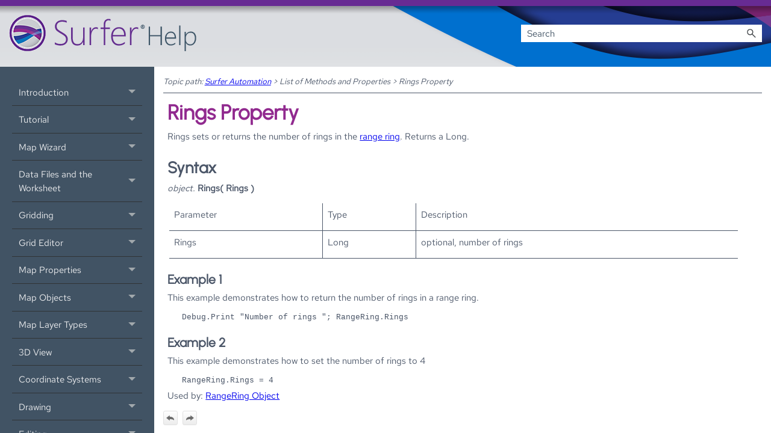

--- FILE ---
content_type: text/html
request_url: https://surferhelp.goldensoftware.com/auto_os/link_rangering_rings.htm
body_size: 2846
content:
<!DOCTYPE html>
<html xmlns:MadCap="http://www.madcapsoftware.com/Schemas/MadCap.xsd" lang="en-us" xml:lang="en-us" class="_Skins_Surfer_Online_Help" data-mc-search-type="Stem" data-mc-help-system-file-name="surfer.xml" data-mc-path-to-help-system="../" data-mc-has-content-body="True" data-mc-toc-path="Surfer Automation|List of Methods and Properties" data-mc-target-type="WebHelp2" data-mc-runtime-file-type="Topic;Default" data-mc-preload-images="false" data-mc-in-preview-mode="false">
    <head>
        <meta name="viewport" content="width=device-width, initial-scale=1.0" />
        <meta charset="utf-8" />
        <meta http-equiv="Content-Security-Policy" content="default-src 'self'" />
        <meta http-equiv="Content-Type" content="text/html; charset=utf-8" />
        <meta name="msapplication-config" content="../Skins/Favicons/browserconfig.xml" />
        <link rel="apple-touch-icon" sizes="180x180" href="../Skins/Favicons/apple-touch-icon.png" />
        <link rel="shortcut icon" href="../Skins/Favicons/favicon-32x32.png" />
        <link rel="icon" sizes="96x96" href="../Skins/Favicons/favicon-96x96.png" />
        <link rel="icon" sizes="32x32" href="../Skins/Favicons/favicon-32x32.png" />
        <link rel="icon" sizes="16x16" href="../Skins/Favicons/favicon-16x16.png" /><title>Rings Property</title>
        <!-- Google tag (gtag.js) -->
        <link href="../Skins/Default/Stylesheets/Slideshow.css" rel="stylesheet" type="text/css" data-mc-generated="True" />
        <link href="../Skins/Default/Stylesheets/TextEffects.css" rel="stylesheet" type="text/css" data-mc-generated="True" />
        <link href="../Skins/Default/Stylesheets/Topic.css" rel="stylesheet" type="text/css" data-mc-generated="True" />
        <link href="../Skins/Default/Stylesheets/Components/Styles.css" rel="stylesheet" type="text/css" data-mc-generated="True" />
        <link href="../Skins/Default/Stylesheets/Components/Tablet.css" rel="stylesheet" type="text/css" data-mc-generated="True" />
        <link href="../Skins/Default/Stylesheets/Components/Mobile.css" rel="stylesheet" type="text/css" data-mc-generated="True" />
        <link href="../Skins/Default/Stylesheets/Components/Print.css" rel="stylesheet" type="text/css" data-mc-generated="True" />
        <link href="../Skins/Fluid/Stylesheets/foundation.6.2.3.css" rel="stylesheet" type="text/css" data-mc-generated="True" />
        <link href="../Skins/Fluid/Stylesheets/Styles.css" rel="stylesheet" type="text/css" data-mc-generated="True" />
        <link href="../Skins/Fluid/Stylesheets/Tablet.css" rel="stylesheet" type="text/css" data-mc-generated="True" />
        <link href="../Skins/Fluid/Stylesheets/Mobile.css" rel="stylesheet" type="text/css" data-mc-generated="True" />
        <link href="../Skins/Fluid/Stylesheets/Print.css" rel="stylesheet" type="text/css" data-mc-generated="True" />
        <link href="../Resources/Styles/GSI.css" rel="stylesheet" type="text/css" />
        <style>/*&lt;meta /&gt;*/

.button.previous-topic-button
{
	-pie-background: linear-gradient(#ffffff, #ececec);
}

.button.next-topic-button
{
	-pie-background: linear-gradient(#ffffff, #ececec);
}

.needs-pie
{
	behavior: url('../Resources/Scripts/PIE-no-motw.htc');
}

</style>
        <link href="../Resources/TableStyles/RowsTable.css" rel="stylesheet" data-mc-stylesheet-type="table" />
        <link rel="apple-touch-icon" sizes="180x180" href="../Skins/Favicons/apple-touch-icon.png" />
        <link rel="shortcut icon" href="../Skins/Favicons/favicon-32x32.png" />
        <link rel="icon" sizes="96x96" href="../Skins/Favicons/favicon-96x96.png" />
        <link rel="icon" sizes="32x32" href="../Skins/Favicons/favicon-32x32.png" />
        <link rel="icon" sizes="16x16" href="../Skins/Favicons/favicon-16x16.png" />
        <script src="../Resources/Scripts/jquery.min.js" type="text/javascript">
        </script>
        <script src="../Resources/Scripts/purify.min.js" type="text/javascript" defer="defer">
        </script>
        <script src="../Resources/Scripts/require.min.js" type="text/javascript" defer="defer">
        </script>
        <script src="../Resources/Scripts/require.config.js" type="text/javascript" defer="defer">
        </script>
        <script src="../Resources/Scripts/foundation.6.2.3_custom.js" type="text/javascript" defer="defer">
        </script>
        <script src="../Resources/Scripts/plugins.min.js" type="text/javascript" defer="defer">
        </script>
        <script src="../Resources/Scripts/MadCapAll.js" type="text/javascript" defer="defer">
        </script>
        <script async="async" src="https://www.googletagmanager.com/gtag/js?id=G-CXDGPQ4H2L">
        </script>
        <script>/* <![CDATA[ */
		window.dataLayer = window.dataLayer || [];
		function gtag(){dataLayer.push(arguments);}
		gtag('js', new Date());
		gtag('config', 'G-CXDGPQ4H2L');
	/* ]]> */</script>
    </head>
    <body>
        <div class="foundation-wrap off-canvas-wrapper">
            <div class="off-canvas-wrapper-inner" data-off-canvas-wrapper="">
                <aside class="off-canvas position-right" role="navigation" id="offCanvas" data-off-canvas="" data-position="right" data-mc-ignore="true">
                    <ul class="off-canvas-accordion vertical menu off-canvas-list" data-accordion-menu="" data-mc-back-link="Back" data-mc-css-tree-node-expanded="is-accordion-submenu-parent" data-mc-css-tree-node-collapsed="is-accordion-submenu-parent" data-mc-css-sub-menu="vertical menu is-accordion-submenu nested" data-mc-include-indicator="False" data-mc-include-icon="False" data-mc-include-parent-link="True" data-mc-include-back="False" data-mc-defer-expand-event="True" data-mc-expand-event="click.zf.accordionMenu" data-mc-toc="True">
                    </ul>
                </aside>
                <div class="off-canvas-content inner-wrap" data-off-canvas-content="">
                    <div>
                        <nav class="title-bar tab-bar" aria-label="title tab bar" data-mc-ignore="true"><a class="skip-to-content fluid-skip showOnFocus" href="#">Skip To Main Content</a>
                            <div class="middle title-bar-section outer-row clearfix">
                                <div class="menu-icon-container relative clearfix">
                                    <div class="central-account-wrapper">
                                        <div class="central-dropdown"><a class="central-account-drop"><span class="central-account-image"></span><span class="central-account-text">Account</span></a>
                                            <div class="central-dropdown-content"><a class="MCCentralLink central-dropdown-content-settings">Settings</a>
                                                <hr class="central-separator" /><a class="MCCentralLink central-dropdown-content-logout">Logout</a>
                                            </div>
                                        </div>
                                    </div>
                                    <button class="menu-icon" aria-label="Show Navigation Panel" data-toggle="offCanvas"><span></span>
                                    </button>
                                </div>
                            </div>
                            <div class="title-bar-layout outer-row">
                                <div class="logo-wrapper"><a class="logo" href="../surfer/introduction_to_surfer.htm" alt="Logo"></a>
                                </div>
                                <div class="navigation-wrapper nocontent">
                                    <ul class="navigation clearfix" role="navigation" data-mc-css-tree-node-has-children="has-children" data-mc-css-sub-menu="sub-menu" data-mc-expand-event="mouseenter" data-mc-top-nav-menu="True" data-mc-max-depth="3" data-mc-include-icon="False" data-mc-include-indicator="False" data-mc-include-children="True" data-mc-include-siblings="True" data-mc-include-parent="True" data-mc-toc="True">
                                        <li class="placeholder" style="visibility:hidden"><a>placeholder</a>
                                        </li>
                                    </ul>
                                </div>
                                <div class="central-account-wrapper">
                                    <div class="central-dropdown"><a class="central-account-drop"><span class="central-account-image"></span><span class="central-account-text">Account</span></a>
                                        <div class="central-dropdown-content"><a class="MCCentralLink central-dropdown-content-settings">Settings</a>
                                            <hr class="central-separator" /><a class="MCCentralLink central-dropdown-content-logout">Logout</a>
                                        </div>
                                    </div>
                                </div>
                                <div class="nav-search-wrapper">
                                    <div class="nav-search row">
                                        <form class="search" action="#">
                                            <div class="search-bar search-bar-container needs-pie">
                                                <input class="search-field needs-pie" type="search" aria-label="Search Field" placeholder="Search" />
                                                <div class="search-filter-wrapper"><span class="invisible-label" id="search-filters-label">Filter: </span>
                                                    <div class="search-filter" aria-haspopup="true" aria-controls="sf-content" aria-expanded="false" aria-label="Search Filter" title="All Files" role="button" tabindex="0">
                                                    </div>
                                                    <div class="search-filter-content" id="sf-content">
                                                        <ul>
                                                            <li>
                                                                <button class="mc-dropdown-item" aria-labelledby="search-filters-label filterSelectorLabel-00001"><span id="filterSelectorLabel-00001">All Files</span>
                                                                </button>
                                                            </li>
                                                        </ul>
                                                    </div>
                                                </div>
                                                <div class="search-submit-wrapper" dir="ltr">
                                                    <div class="search-submit" title="Search" role="button" tabindex="0"><span class="invisible-label">Submit Search</span>
                                                    </div>
                                                </div>
                                            </div>
                                        </form>
                                    </div>
                                </div>
                            </div>
                        </nav>
                    </div>
                    <div class="main-section">
                        <div class="row outer-row sidenav-layout">
                            <nav class="sidenav-wrapper">
                                <div class="sidenav-container">
                                    <ul class="off-canvas-accordion vertical menu sidenav" data-accordion-menu="" data-mc-css-tree-node-expanded="is-accordion-submenu-parent" data-mc-css-tree-node-collapsed="is-accordion-submenu-parent" data-mc-css-sub-menu="vertical menu accordion-menu is-accordion-submenu nested" data-mc-include-indicator="False" data-mc-include-icon="False" data-mc-include-parent-link="False" data-mc-include-back="False" data-mc-defer-expand-event="True" data-mc-expand-event="click.zf.accordionMenu" data-mc-toc="True" data-mc-side-nav-menu="True">
                                    </ul>
                                </div>
                            </nav>
                            <div class="body-container">
                                <div data-mc-content-body="True">
                                    <div class="nocontent">
                                        <div class="MCBreadcrumbsBox_0 breadcrumbs" role="navigation" aria-label="Breadcrumbs" data-mc-breadcrumbs-divider=" &gt; " data-mc-breadcrumbs-count="3" data-mc-toc="True"><span class="MCBreadcrumbsPrefix">Topic path:</span>
                                        </div>
                                    </div>
                                    <div role="main" id="mc-main-content">
                                        <h1>Rings Property</h1>
                                        <p><span style="font-weight: bold;">Rings</span> sets or returns the number of rings in the <a href="../command/draw/Range_Ring.htm">range ring</a>. Returns a Long. </p>
                                        <h2>Syntax</h2>
                                        <p><i>object.</i> <b>Rings( Rings )</b></p>
                                        <table class="TableStyle-RowsTable" cellspacing="6" width="95%" style="mc-table-style: url('../Resources/TableStyles/RowsTable.css');">
                                            <col class="TableStyle-RowsTable-Column-Column1" />
                                            <col class="TableStyle-RowsTable-Column-Column1" />
                                            <col class="TableStyle-RowsTable-Column-Column1" />
                                            <tr class="TableStyle-RowsTable-Body-Body1">
                                                <td class="TableStyle-RowsTable-BodyE-Column1-Body1">
                                                    <p><span style="font-weight: bold;text-decoration: underline;">Parameter</span>
                                                    </p>
                                                </td>
                                                <td class="TableStyle-RowsTable-BodyE-Column1-Body1">
                                                    <p><span style="font-weight: bold;text-decoration: underline;">Type</span>
                                                    </p>
                                                </td>
                                                <td class="TableStyle-RowsTable-BodyD-Column1-Body1">
                                                    <p><span style="font-weight: bold;text-decoration: underline;">Description</span>
                                                    </p>
                                                </td>
                                            </tr>
                                            <tr class="TableStyle-RowsTable-Body-Body1">
                                                <td class="TableStyle-RowsTable-BodyE-Column1-Body1">
                                                    <p style="font-weight: bold;">Rings</p>
                                                </td>
                                                <td class="TableStyle-RowsTable-BodyE-Column1-Body1">
                                                    <p>Long</p>
                                                </td>
                                                <td class="TableStyle-RowsTable-BodyD-Column1-Body1">
                                                    <p>optional, number of rings</p>
                                                </td>
                                            </tr>
                                        </table>
                                        <h3>Example 1</h3>
                                        <p>This example demonstrates how to return the number of rings in a range ring.</p>
                                        <p class="Script">Debug.Print "Number of rings "; RangeRing.Rings</p>
                                        <h3>Example 2</h3>
                                        <p>This example demonstrates how to set the number of rings to 4</p>
                                        <p class="Script">RangeRing.Rings = 4</p>
                                        <p>Used by: <a href="../autoobjects/link_rangering.htm">RangeRing Object</a></p>
                                    </div>
                                    <div class="buttons popup-container clearfix topicToolbarProxy mc-component nocontent" style="mc-topic-toolbar-items: ;">
                                        <div class="button-group-container-left">
                                            <button class="button needs-pie previous-topic-button" title="Navigate previous" disabled="true">
                                                <div>
                                                    <div role="img" class="button-icon-wrapper" aria-label="Navigate previous">
                                                        <div class="button-icon"> </div>
                                                    </div>
                                                </div>
                                            </button>
                                            <button class="button needs-pie next-topic-button" title="Navigate next" disabled="true">
                                                <div>
                                                    <div role="img" class="button-icon-wrapper" aria-label="Navigate next">
                                                        <div class="button-icon"> </div>
                                                    </div>
                                                </div>
                                            </button>
                                        </div>
                                    </div>
                                </div>
                            </div>
                        </div>
                    </div><a data-close="true"></a>
                </div>
            </div>
        </div>
    </body>
</html>

--- FILE ---
content_type: text/css
request_url: https://surferhelp.goldensoftware.com/Skins/Fluid/Stylesheets/Styles.css
body_size: 9031
content:
/*<meta />*/

/* Main Page Styles */

body
{
	margin: 0 !important;
	padding: 0 !important;
	max-width: 100% !important;
	overflow-x: hidden;
}

.relative
{
	position: relative;
}

.off-canvas-content
{
	min-height: 100vh;
	overflow: hidden;
}

.off-canvas-content .outer-row
{
	margin: 0 auto;
}

.main-section
{
	min-height: 0;
	overflow-y: hidden;
}

.main-section > .outer-row
{
	padding-top: 1em;
}

img
{
	vertical-align: baseline;
}

.navigation-wrapper
{
	float: left;
	flex: 1 1;
	align-self: flex-start;
	display: flex;
}

.title-bar-section.middle > div
{
	
}

.showOnFocus:not(:focus)
{
	clip: rect(1px, 1px, 1px, 1px);
	position: absolute;
}

/* Topbar (Navigation) Dropdown Styles*/

button.topnav-expand
{
	position: absolute;
	border: none;
}

button.topnav-expand-toplevel
{
	transform: rotate(90deg);
	top: 1.4rem;
	right: -.4rem;
	/* top and bottom are sides cause it's rotated */
	padding-top: 0;
	padding-bottom: 0;
}

button.topnav-expand-submenu
{
	right: 5px;
	width: .6em;
	height: 1em;
	top: 30%;
}

ul.navigation
{
	height: 100%;
	padding-top: 0;
	padding-bottom: 0;
	padding-right: 20px;
	padding-left: 20px;
	white-space: nowrap;
	z-index: 2;
	position: relative;
	font-size: 16px;
	background-position: center center;
	background-repeat: no-repeat;
	margin-top: 0;
	margin-bottom: 0;
	margin-left: 0;
}

ul.navigation,
ul.navigation ul
{
	list-style: none;
}

ul.navigation ul
{
	z-index: 1000;
	width: auto;
	margin: 0;
	background-color: #686868;
	padding: 10px 0 10px 0;
	position: absolute;
}

ul.navigation > li > ul.openLeft
{
	left: auto;
	right: 0;
}

ul.navigation > li > ul.openRight
{
	left: 0;
}

ul.navigation > li.has-children:after
{
	content: ' ';
	display: block;
	position: absolute;
	height: 0;
	width: 0;
	border: 8px solid transparent;
	border-bottom-color: #686868;
	bottom: 0;
	left: 50%;
	margin-left: -8px;
}

ul.navigation ul,
ul.navigation > li.has-children:after
{
	-webkit-transition: all 100ms ease-in;
	-moz-transition: all 100ms ease-in;
	-ms-transition: all 100ms ease-in;
	-o-transition: all 100ms ease-in;
	transition: all 100ms ease-in;
	visibility: hidden;
	opacity: 0;
}

ul.navigation ul ul
{
	top: 0;
	left: 100%;
	background-color: #393939;
}

ul.navigation ul ul.openLeft
{
	left: auto;
	right: 100%;
}

ul.navigation ul ul.openRight
{
	right: auto;
	left: 100%;
}

ul.navigation a
{
	text-decoration: none;
	color: #fff;
}

ul.navigation li
{
	position: relative;
	list-style: none;
	margin: 0;
}

ul.navigation li > a
{
	display: block;
}

ul.navigation li li
{
	padding: 0 10px;
}

ul.navigation > li
{
	position: relative;
	float: left;
	display: block;
}

ul.navigation li:hover > ul,
ul.navigation > li.is-expanded:after,
ul.sub-menu.focus-within-expanded
{
	visibility: visible;
	opacity: 1;
}

ul.navigation li:hover
{
	background-color: transparent;
}

ul.navigation ul > li
{
	line-height: 15px;
}

ul.navigation ul > li > a
{
	padding: 0 15px;
	text-align: left;
}

ul.navigation ul > li:hover
{
	
}

ul.navigation ul > li.has-children > a:after
{
	position: absolute;
	border: none;
	content: "\00bb";
	right: 5px;
	top: 9px;
}

nav.title-bar
{
	padding: 10px 0;
	background-color: #292928;
	line-height: inherit;
	background-repeat: no-repeat;
	background-position: center center;
}

nav.title-bar .menu-icon
{
	display: none;
}

.off-canvas-wrapper-inner nav.title-bar .outer-row
{
	padding: 0 1em;
}

.title-bar-layout
{
	display: flex;
	direction: ltr;
	flex-wrap: wrap;
	align-items: center;
	justify-content: space-between;
}

.title-bar-section
{
	position: absolute;
}

.title-bar-section.middle
{
	width: 100%;
	left: 0;
	right: 0;
	height: auto;
	min-height: 2.5em;
}

.title-bar-layout .logo-wrapper
{
	display: flex;
	flex: 0 1 auto;
}

.title-bar-layout a.logo
{
	border: none;
	padding: 0;
	margin: 0;
	width: 182px;
	height: 42px;
	background: url("Images/GeneralGreenLogo.png");
	background-position: center center;
	background-repeat: no-repeat;
	z-index: 1;
}

.title-bar-container
{
	z-index: 1000;
}

/* Topbar Menu Functionality Styles */

#navigation.topbar > .row
{
	height: 100%;
}

#navigation.topbar
{
	background-color: #292928;
	padding-top: 10px;
	padding-bottom: 10px;
}

/* Search */

.nav-search-wrapper
{
	flex: 1 1 auto;
	display: flex;
}

.nav-search
{
	/* override .row Foundation css styles */
	/* supports V11 home page template */
	margin-left: 0;
	margin-right: 0;
	max-width: none;
	float: right;
}

.search-bar
{
	width: 100%;
}

.search-bar .search-field
{
	padding: 0 0 0 10px;
	background: #FFFFFF;
	height: 100%;
	line-height: 1em;
	top: 0;
	left: 0;
	position: relative;
}

.search-bar .search-field::-webkit-search-cancel-button
{
	display: none;
}

.search-field::-ms-clear
{
	display: none;
}

.search-bar .search-filter
{
	float: left;
	box-sizing: border-box;
	-webkit-box-sizing: border-box;
	-moz-box-sizing: border-box;
	background: #5F5F5F;
	line-height: 2em;
	padding-right: 5px;
	cursor: pointer;
	height: 2em;
	width: 45px;
	background: #ffffff url('Images/FilterOutline.png') no-repeat center center;
}

.search-bar .search-filter.selected
{
	background-image: url('Images/Filter.png');
	background-repeat: no-repeat;
	background-position: center center;
}

.search-bar .search-filter-wrapper.open
{
	background-repeat: no-repeat;
	background-position: center center;
}

.search-bar .search-filter-wrapper
{
	display: none;
	position: absolute;
	top: 0;
	right: 56px;
}

.search-filter-content
{
	display: none;
	-webkit-border-radius: 0 0 4px 4px;
	-moz-border-radius: 0 0 4px 4px;
	border-radius: 0 0 4px 4px;
	position: absolute;
	right: 0;
	top: 2em;
	line-height: normal;
	text-align: left;
	overflow: auto;
	z-index: 1;
	color: #888888;
	background-color: #ffffff;
	white-space: nowrap;
}

.search-filter-content ul li
{
	padding: 5px;
	margin: 0;
}

.search-filter-content ul li:hover
{
	color: #000000;
	background-color: #ffffff;
}

.search-bar .search-submit-wrapper
{
	position: absolute;
	top: 0;
	right: 0;
}

/* OffCanvas */

ul.off-canvas-list li
{
	margin: 0;
}

.off-canvas
{
	display: none;
	z-index: 1001;
}

/* Side Nav */

.sidenav-layout
{
	display: flex;
	flex-direction: row;
	min-height: 0;
}

.sidenav-layout.row::before,
.sidenav-layout.row::after
{
	display: none;
}

html[dir='rtl'] .sidenav-layout
{
	flex-direction: row-reverse;
}

.sidenav-wrapper
{
	flex: 0 1 auto;
	overflow: auto;
	background-position: top center;
	width: 20%;
}

.sidenav-wrapper ul ul.is-accordion-submenu
{
	background: inherit;
}

.body-container
{
	flex: 1 1;
	overflow: auto;
}

ul.sidenav li a:hover
{
	background-color: #303335;
}

ul.sidenav ul > li > a
{
	margin-left: 1em;
}

ul.sidenav ul ul > li > a
{
	margin-left: 2em;
}

ul.sidenav ul ul ul > li > a
{
	margin-left: 3em;
}

ul.sidenav ul ul ul ul > li > a
{
	margin-left: 4em;
}

/* Pulse.htm */

html.pulseTopic .main-section .row.outer-row
{
	padding: 0;
	max-width: 1050px;
}

/* Google Custom Search Styles */

.gsc-results
{
	line-height: normal;
}

.body-container:focus
{
	outline: none;
}

.central-dropdown
{
	display: none;
	position: relative;
	z-index: 1;
	cursor: pointer;
	margin: 0 10px;
	line-height: 45px;
}

.central-hosted .central-dropdown,
.skin-preview .central-dropdown
{
	display: block;
}

.title-bar-layout .central-account-wrapper
{
	display: flex;
}

.menu-icon-container .central-account-wrapper
{
	display: none;
}

.central-dropdown:after
{
	content: ' ';
	display: block;
	position: absolute;
	height: 0;
	width: 0;
	border: 8px solid transparent;
	bottom: 0;
	left: 50%;
	border-bottom-color: #ffffff;
	margin-left: -8px;
}

.central-dropdown .central-account-drop
{
	display: block;
	padding: 10px 0;
}

.central-dropdown-content
{
	position: absolute;
	background-color: #ffffff;
	width: 100px;
	text-align: center;
	line-height: 35px;
	-webkit-box-shadow: 0px 1px 4px 0px #cccccc;
	-moz-box-shadow: 0px 1px 4px 0px #cccccc;
	box-shadow: 0px 1px 4px 0px #cccccc;
}

div.central-dropdown-content > a
{
	display: block;
	text-decoration: none;
	color: #3d3d3d;
	font-size: 14px;
}

div.central-dropdown-content > a:hover
{
	text-decoration: underline;
	cursor: pointer;
}

.central-dropdown:after,
.central-dropdown-content
{
	visibility: hidden;
	opacity: 0;
	position: absolute;
}

.central-dropdown.active:after,
.central-dropdown.active .central-dropdown-content,
.central-dropdown:hover:after,
.central-dropdown:hover .central-dropdown-content
{
	visibility: visible;
	opacity: 1;
}

.central-account-image
{
	background: transparent url('Images/icon-user-white.png') no-repeat center center;
	-pie-background: transparent url('Skins/Fluid/Stylesheets/Images/icon-user-white.png') no-repeat center center;
	width: 16px;
	height: 16px;
	display: inline-block;
	margin-left: 5px;
	margin-right: 5px;
}

.central-account-text
{
	font-size: 14px;
	color: #dadada;
	text-decoration: none;
}

.central-account-text:after
{
	content: "";
	border: solid 3px transparent;
	border-top-width: 6px;
	margin-left: 5px;
	margin-right: 5px;
	width: 0;
	height: 0;
	border-top-color: #dadada;
	display: inline-flex;
}

.central-separator
{
	margin-right: 10px;
	margin-left: 10px;
	margin-bottom: 0px;
	margin-top: 0px;
	width: auto;
	background-color: #D5D8DA;
	border: 0px;
	height: 1px;
}

.central-logout-link
{
	cursor: pointer;
}

.featured-snippets-container .micro-content
{
	-webkit-box-shadow: 0px 1px 4px 0px #cccccc;
	-moz-box-shadow: 0px 1px 4px 0px #cccccc;
	box-shadow: 0px 1px 4px 0px #cccccc;
	background-position: center center;
}

.featured-snippets-container .micro-content-expanded .micro-content-drop-down-button
{
	background: transparent url('Images/arrow-up.png') no-repeat center center;
}

.featured-snippets-container .micro-content-collapsed .micro-content-drop-down-button
{
	background: transparent url('Images/arrow-down.png') no-repeat center center;
}

.featured-snippets-container .micro-content-expanded .micro-content-expand
{
	background: transparent url('Images/arrow-up.png') no-repeat center center;
	-pie-background: transparent url('Skins/Fluid/Stylesheets/Images/arrow-up.png') no-repeat center center;
}

.featured-snippets-container .micro-content-collapsed .micro-content-expand
{
	background: transparent url('Images/arrow-down.png') no-repeat center center;
	-pie-background: transparent url('Skins/Fluid/Stylesheets/Images/arrow-down.png') no-repeat center center;
}

.featured-snippets-container.micro-content-truncated-mode .micro-content-expand-transition
{
	background: -moz-linear-gradient(top, transparent 0%, #ffffff 100%);
	background: -webkit-gradient(linear, left top, left bottom, color-stop(0%,transparent), color-stop(100%,#ffffff));
	background: -webkit-linear-gradient(top, transparent 0%, #ffffff 100%);
	background: -o-linear-gradient(top, transparent 0%,#ffffff 100%);
	background: -ms-linear-gradient(top, transparent 0%,#ffffff 100%);
	background: linear-gradient(transparent 0%,#ffffff 100%);
	-pie-background: linear-gradient(transparent, #ffffff);
}

.knowledge-panel-container .micro-content
{
	-webkit-box-shadow: 0px 1px 4px 0px #cccccc;
	-moz-box-shadow: 0px 1px 4px 0px #cccccc;
	box-shadow: 0px 1px 4px 0px #cccccc;
	background-position: center center;
}

.knowledge-panel-container .micro-content-expanded .micro-content-drop-down-button
{
	background: transparent url('Images/arrow-up.png') no-repeat center center;
}

.knowledge-panel-container .micro-content-collapsed .micro-content-drop-down-button
{
	background: transparent url('Images/arrow-down.png') no-repeat center center;
}

.knowledge-panel-container .micro-content-expanded .micro-content-expand
{
	background: transparent url('Images/arrow-up.png') no-repeat center center;
	-pie-background: transparent url('Skins/Fluid/Stylesheets/Images/arrow-up.png') no-repeat center center;
}

.knowledge-panel-container .micro-content-collapsed .micro-content-expand
{
	background: transparent url('Images/arrow-down.png') no-repeat center center;
	-pie-background: transparent url('Skins/Fluid/Stylesheets/Images/arrow-down.png') no-repeat center center;
}

.knowledge-panel-container.micro-content-truncated-mode .micro-content-expand-transition
{
	background: -moz-linear-gradient(top, transparent 0%, #ffffff 100%);
	background: -webkit-gradient(linear, left top, left bottom, color-stop(0%,transparent), color-stop(100%,#ffffff));
	background: -webkit-linear-gradient(top, transparent 0%, #ffffff 100%);
	background: -o-linear-gradient(top, transparent 0%,#ffffff 100%);
	background: -ms-linear-gradient(top, transparent 0%,#ffffff 100%);
	background: linear-gradient(transparent 0%,#ffffff 100%);
	-pie-background: linear-gradient(transparent, #ffffff);
}

.defaultSkin body
{
	margin: 0 !important;
	padding: 0 !important;
	max-width: 100% !important;
	overflow-x: hidden;
}

.defaultSkin .relative
{
	position: relative;
}

.defaultSkin .off-canvas-content
{
	min-height: 100vh;
	overflow: hidden;
}

.defaultSkin .off-canvas-content .outer-row
{
	margin: 0 auto;
}

.defaultSkin .main-section
{
	min-height: 0;
	overflow-y: hidden;
}

.defaultSkin .main-section > .outer-row
{
	padding-top: 1em;
}

.defaultSkin img
{
	vertical-align: baseline;
}

.defaultSkin .navigation-wrapper
{
	float: left;
	flex: 1 1;
	align-self: flex-start;
	display: flex;
}

.defaultSkin .title-bar-section.middle > div
{
	
}

.defaultSkin .showOnFocus:not(:focus)
{
	clip: rect(1px, 1px, 1px, 1px);
	position: absolute;
}

.defaultSkin button.topnav-expand
{
	position: absolute;
	border: none;
}

.defaultSkin button.topnav-expand-toplevel
{
	transform: rotate(90deg);
	top: 1.4rem;
	right: -.4rem;
	padding-top: 0;
	padding-bottom: 0;
}

.defaultSkin button.topnav-expand-submenu
{
	right: 5px;
	width: .6em;
	height: 1em;
	top: 30%;
}

.defaultSkin ul.navigation
{
	height: 100%;
	padding-top: 0;
	padding-bottom: 0;
	padding-right: 20px;
	padding-left: 20px;
	white-space: nowrap;
	z-index: 2;
	position: relative;
	font-size: 16px;
	background-position: center center;
	background-repeat: no-repeat;
	margin-top: 0;
	margin-bottom: 0;
	margin-left: 0;
}

.defaultSkin ul.navigation,
.defaultSkin ul.navigation ul
{
	list-style: none;
}

.defaultSkin ul.navigation ul
{
	z-index: 1000;
	width: auto;
	margin: 0;
	background-color: #686868;
	padding: 10px 0 10px 0;
	position: absolute;
}

.defaultSkin ul.navigation > li > ul.openLeft
{
	left: auto;
	right: 0;
}

.defaultSkin ul.navigation > li > ul.openRight
{
	left: 0;
}

.defaultSkin ul.navigation > li.has-children:after
{
	content: ' ';
	display: block;
	position: absolute;
	height: 0;
	width: 0;
	border: 8px solid transparent;
	border-bottom-color: #686868;
	bottom: 0;
	left: 50%;
	margin-left: -8px;
}

.defaultSkin ul.navigation ul,
.defaultSkin ul.navigation > li.has-children:after
{
	-webkit-transition: all 100ms ease-in;
	-moz-transition: all 100ms ease-in;
	-ms-transition: all 100ms ease-in;
	-o-transition: all 100ms ease-in;
	transition: all 100ms ease-in;
	visibility: hidden;
	opacity: 0;
}

.defaultSkin ul.navigation ul ul
{
	top: 0;
	left: 100%;
	background-color: #393939;
}

.defaultSkin ul.navigation ul ul.openLeft
{
	left: auto;
	right: 100%;
}

.defaultSkin ul.navigation ul ul.openRight
{
	right: auto;
	left: 100%;
}

.defaultSkin ul.navigation a
{
	text-decoration: none;
	color: #fff;
}

.defaultSkin ul.navigation li
{
	position: relative;
	list-style: none;
	margin: 0;
}

.defaultSkin ul.navigation li > a
{
	display: block;
}

.defaultSkin ul.navigation li li
{
	padding: 0 10px;
}

.defaultSkin ul.navigation > li
{
	position: relative;
	float: left;
	display: block;
}

.defaultSkin ul.navigation li:hover > ul,
.defaultSkin ul.navigation > li.is-expanded:after,
.defaultSkin ul.sub-menu.focus-within-expanded
{
	visibility: visible;
	opacity: 1;
}

.defaultSkin ul.navigation li:hover
{
	background-color: transparent;
}

.defaultSkin ul.navigation ul > li
{
	line-height: 15px;
}

.defaultSkin ul.navigation ul > li > a
{
	padding: 0 15px;
	text-align: left;
}

.defaultSkin ul.navigation ul > li:hover
{
	
}

.defaultSkin ul.navigation ul > li.has-children > a:after
{
	position: absolute;
	border: none;
	content: "\00bb";
	right: 5px;
	top: 9px;
}

.defaultSkin nav.title-bar
{
	padding: 10px 0;
	background-color: #292928;
	line-height: inherit;
	background-repeat: no-repeat;
	background-position: center center;
}

.defaultSkin nav.title-bar .menu-icon
{
	display: none;
}

.defaultSkin .off-canvas-wrapper-inner nav.title-bar .outer-row
{
	padding: 0 1em;
}

.defaultSkin .title-bar-layout
{
	display: flex;
	direction: ltr;
	flex-wrap: wrap;
	align-items: center;
	justify-content: space-between;
}

.defaultSkin .title-bar-section
{
	position: absolute;
}

.defaultSkin .title-bar-section.middle
{
	width: 100%;
	left: 0;
	right: 0;
	height: auto;
	min-height: 2.5em;
}

.defaultSkin .title-bar-layout .logo-wrapper
{
	display: flex;
	flex: 0 1 auto;
}

.defaultSkin .title-bar-layout a.logo
{
	border: none;
	padding: 0;
	margin: 0;
	width: 182px;
	height: 42px;
	background: url("Images/GeneralGreenLogo.png");
	background-position: center center;
	background-repeat: no-repeat;
	z-index: 1;
}

.defaultSkin .title-bar-container
{
	z-index: 1000;
}

.defaultSkin #navigation.topbar > .row
{
	height: 100%;
}

.defaultSkin #navigation.topbar
{
	background-color: #292928;
	padding-top: 10px;
	padding-bottom: 10px;
}

.defaultSkin .nav-search-wrapper
{
	flex: 1 1 auto;
	display: flex;
}

.defaultSkin .nav-search
{
	margin-left: 0;
	margin-right: 0;
	max-width: none;
	float: right;
}

.defaultSkin .search-bar
{
	width: 100%;
}

.defaultSkin .search-bar .search-field
{
	padding: 0 0 0 10px;
	background: #FFFFFF;
	height: 100%;
	line-height: 1em;
	top: 0;
	left: 0;
	position: relative;
}

.defaultSkin .search-bar .search-field::-webkit-search-cancel-button
{
	display: none;
}

.defaultSkin .search-field::-ms-clear
{
	display: none;
}

.defaultSkin .search-bar .search-filter
{
	float: left;
	box-sizing: border-box;
	-webkit-box-sizing: border-box;
	-moz-box-sizing: border-box;
	background: #5F5F5F;
	line-height: 2em;
	padding-right: 5px;
	cursor: pointer;
	height: 2em;
	width: 45px;
	background: #ffffff url('Images/FilterOutline.png') no-repeat center center;
}

.defaultSkin .search-bar .search-filter.selected
{
	background-image: url('Images/Filter.png');
	background-repeat: no-repeat;
	background-position: center center;
}

.defaultSkin .search-bar .search-filter-wrapper.open
{
	background-repeat: no-repeat;
	background-position: center center;
}

.defaultSkin .search-bar .search-filter-wrapper
{
	display: none;
	position: absolute;
	top: 0;
	right: 56px;
}

.defaultSkin .search-filter-content
{
	display: none;
	-webkit-border-radius: 0 0 4px 4px;
	-moz-border-radius: 0 0 4px 4px;
	border-radius: 0 0 4px 4px;
	position: absolute;
	right: 0;
	top: 2em;
	line-height: normal;
	text-align: left;
	overflow: auto;
	z-index: 1;
	color: #888888;
	background-color: #ffffff;
	white-space: nowrap;
}

.defaultSkin .search-filter-content ul li
{
	padding: 5px;
	margin: 0;
}

.defaultSkin .search-filter-content ul li:hover
{
	color: #000000;
	background-color: #ffffff;
}

.defaultSkin .search-bar .search-submit-wrapper
{
	position: absolute;
	top: 0;
	right: 0;
}

.defaultSkin ul.off-canvas-list li
{
	margin: 0;
}

.defaultSkin .off-canvas
{
	display: none;
	z-index: 1001;
}

.defaultSkin .sidenav-layout
{
	display: flex;
	flex-direction: row;
	min-height: 0;
}

.defaultSkin .sidenav-layout.row::before,
.defaultSkin .sidenav-layout.row::after
{
	display: none;
}

.defaultSkin .sidenav-layout
{
	flex-direction: row-reverse;
}

.defaultSkin .sidenav-wrapper
{
	flex: 0 1 auto;
	overflow: auto;
	background-position: top center;
	width: 20%;
}

.defaultSkin .sidenav-wrapper ul ul.is-accordion-submenu
{
	background: inherit;
}

.defaultSkin .body-container
{
	flex: 1 1;
	overflow: auto;
}

.defaultSkin ul.sidenav li a:hover
{
	background-color: #303335;
}

.defaultSkin ul.sidenav ul > li > a
{
	margin-left: 1em;
}

.defaultSkin ul.sidenav ul ul > li > a
{
	margin-left: 2em;
}

.defaultSkin ul.sidenav ul ul ul > li > a
{
	margin-left: 3em;
}

.defaultSkin ul.sidenav ul ul ul ul > li > a
{
	margin-left: 4em;
}

html.pulseTopic.defaultSkin .main-section .row.outer-row
{
	padding: 0;
	max-width: 1050px;
}

.defaultSkin .gsc-results
{
	line-height: normal;
}

.defaultSkin .body-container:focus
{
	outline: none;
}

.defaultSkin .central-dropdown
{
	display: none;
	position: relative;
	z-index: 1;
	cursor: pointer;
	margin: 0 10px;
	line-height: 45px;
}

.defaultSkin .central-hosted .central-dropdown,
.defaultSkin .skin-preview .central-dropdown
{
	display: block;
}

.defaultSkin .title-bar-layout .central-account-wrapper
{
	display: flex;
}

.defaultSkin .menu-icon-container .central-account-wrapper
{
	display: none;
}

.defaultSkin .central-dropdown:after
{
	content: ' ';
	display: block;
	position: absolute;
	height: 0;
	width: 0;
	border: 8px solid transparent;
	bottom: 0;
	left: 50%;
	border-bottom-color: #ffffff;
	margin-left: -8px;
}

.defaultSkin .central-dropdown .central-account-drop
{
	display: block;
	padding: 10px 0;
}

.defaultSkin .central-dropdown-content
{
	position: absolute;
	background-color: #ffffff;
	width: 100px;
	text-align: center;
	line-height: 35px;
	-webkit-box-shadow: 0px 1px 4px 0px #cccccc;
	-moz-box-shadow: 0px 1px 4px 0px #cccccc;
	box-shadow: 0px 1px 4px 0px #cccccc;
}

.defaultSkin div.central-dropdown-content > a
{
	display: block;
	text-decoration: none;
	color: #3d3d3d;
	font-size: 14px;
}

.defaultSkin div.central-dropdown-content > a:hover
{
	text-decoration: underline;
	cursor: pointer;
}

.defaultSkin .central-dropdown:after,
.defaultSkin .central-dropdown-content
{
	visibility: hidden;
	opacity: 0;
	position: absolute;
}

.defaultSkin .central-dropdown.active:after,
.defaultSkin .central-dropdown.active .central-dropdown-content,
.defaultSkin .central-dropdown:hover:after,
.defaultSkin .central-dropdown:hover .central-dropdown-content
{
	visibility: visible;
	opacity: 1;
}

.defaultSkin .central-account-image
{
	background: transparent url('Images/icon-user-white.png') no-repeat center center;
	-pie-background: transparent url('Skins/Fluid/Stylesheets/Images/icon-user-white.png') no-repeat center center;
	width: 16px;
	height: 16px;
	display: inline-block;
	margin-left: 5px;
	margin-right: 5px;
}

.defaultSkin .central-account-text
{
	font-size: 14px;
	color: #dadada;
	text-decoration: none;
}

.defaultSkin .central-account-text:after
{
	content: "";
	border: solid 3px transparent;
	border-top-width: 6px;
	margin-left: 5px;
	margin-right: 5px;
	width: 0;
	height: 0;
	border-top-color: #dadada;
	display: inline-flex;
}

.defaultSkin .central-separator
{
	margin-right: 10px;
	margin-left: 10px;
	margin-bottom: 0px;
	margin-top: 0px;
	width: auto;
	background-color: #D5D8DA;
	border: 0px;
	height: 1px;
}

.defaultSkin .central-logout-link
{
	cursor: pointer;
}

.defaultSkin .featured-snippets-container .micro-content
{
	-webkit-box-shadow: 0px 1px 4px 0px #cccccc;
	-moz-box-shadow: 0px 1px 4px 0px #cccccc;
	box-shadow: 0px 1px 4px 0px #cccccc;
	background-position: center center;
}

.defaultSkin .featured-snippets-container .micro-content-expanded .micro-content-drop-down-button
{
	background: transparent url('Images/arrow-up.png') no-repeat center center;
}

.defaultSkin .featured-snippets-container .micro-content-collapsed .micro-content-drop-down-button
{
	background: transparent url('Images/arrow-down.png') no-repeat center center;
}

.defaultSkin .featured-snippets-container .micro-content-expanded .micro-content-expand
{
	background: transparent url('Images/arrow-up.png') no-repeat center center;
	-pie-background: transparent url('Skins/Fluid/Stylesheets/Images/arrow-up.png') no-repeat center center;
}

.defaultSkin .featured-snippets-container .micro-content-collapsed .micro-content-expand
{
	background: transparent url('Images/arrow-down.png') no-repeat center center;
	-pie-background: transparent url('Skins/Fluid/Stylesheets/Images/arrow-down.png') no-repeat center center;
}

.defaultSkin .featured-snippets-container.micro-content-truncated-mode .micro-content-expand-transition
{
	background: -moz-linear-gradient(top, transparent 0%, #ffffff 100%);
	background: -webkit-gradient(linear, left top, left bottom, color-stop(0%,transparent), color-stop(100%,#ffffff));
	background: -webkit-linear-gradient(top, transparent 0%, #ffffff 100%);
	background: -o-linear-gradient(top, transparent 0%,#ffffff 100%);
	background: -ms-linear-gradient(top, transparent 0%,#ffffff 100%);
	background: linear-gradient(transparent 0%,#ffffff 100%);
	-pie-background: linear-gradient(transparent, #ffffff);
}

.defaultSkin .knowledge-panel-container .micro-content
{
	-webkit-box-shadow: 0px 1px 4px 0px #cccccc;
	-moz-box-shadow: 0px 1px 4px 0px #cccccc;
	box-shadow: 0px 1px 4px 0px #cccccc;
	background-position: center center;
}

.defaultSkin .knowledge-panel-container .micro-content-expanded .micro-content-drop-down-button
{
	background: transparent url('Images/arrow-up.png') no-repeat center center;
}

.defaultSkin .knowledge-panel-container .micro-content-collapsed .micro-content-drop-down-button
{
	background: transparent url('Images/arrow-down.png') no-repeat center center;
}

.defaultSkin .knowledge-panel-container .micro-content-expanded .micro-content-expand
{
	background: transparent url('Images/arrow-up.png') no-repeat center center;
	-pie-background: transparent url('Skins/Fluid/Stylesheets/Images/arrow-up.png') no-repeat center center;
}

.defaultSkin .knowledge-panel-container .micro-content-collapsed .micro-content-expand
{
	background: transparent url('Images/arrow-down.png') no-repeat center center;
	-pie-background: transparent url('Skins/Fluid/Stylesheets/Images/arrow-down.png') no-repeat center center;
}

.defaultSkin .knowledge-panel-container.micro-content-truncated-mode .micro-content-expand-transition
{
	background: -moz-linear-gradient(top, transparent 0%, #ffffff 100%);
	background: -webkit-gradient(linear, left top, left bottom, color-stop(0%,transparent), color-stop(100%,#ffffff));
	background: -webkit-linear-gradient(top, transparent 0%, #ffffff 100%);
	background: -o-linear-gradient(top, transparent 0%,#ffffff 100%);
	background: -ms-linear-gradient(top, transparent 0%,#ffffff 100%);
	background: linear-gradient(transparent 0%,#ffffff 100%);
	-pie-background: linear-gradient(transparent, #ffffff);
}

._Skins_Surfer_Online_Help .body-container
{
	padding-top: 1em;
	padding-left: 1em;
	padding-right: 1em;
	overflow: auto;
}

._Skins_Surfer_Online_Help .sidenav-layout
{
	display: flex;
	max-height: 100vh;
}

._Skins_Surfer_Online_Help .title-bar-layout .central-account-wrapper
{
	order: 4;
	justify-content: flex-start;
}

._Skins_Surfer_Online_Help .central-dropdown
{
	line-height: 45px;
	white-space: nowrap;
	margin-left: 10px;
	margin-right: 10px;
}

._Skins_Surfer_Online_Help .central-dropdown .central-account-drop
{
	padding-top: 0px;
	padding-bottom: 0px;
}

._Skins_Surfer_Online_Help .central-dropdown:hover
{
	
}

._Skins_Surfer_Online_Help .central-account-text
{
	color: #dadada;
	font-size: 14px;
	text-decoration: none;
}

._Skins_Surfer_Online_Help .central-account-text:after
{
	border-top-color: #dadada;
}

._Skins_Surfer_Online_Help .central-account-text:hover
{
	background-repeat: no-repeat;
	background-position: center center;
}

._Skins_Surfer_Online_Help .central-account-image
{
	width: 16px;
	height: 16px;
	display: inline-block;
	margin-left: 5px;
	margin-right: 5px;
	background: transparent url('Images/icon-user-white.png') no-repeat center center;
	-pie-background: transparent url('Skins/Fluid/Stylesheets/Images/icon-user-white.png') no-repeat center center;
}

._Skins_Surfer_Online_Help .central-dropdown-content
{
	line-height: 35px;
	text-align: center;
	width: 100px;
	height: auto;
	left: auto;
	right: 0px;
	background-color: #ffffff;
}

._Skins_Surfer_Online_Help div.central-dropdown-content > a
{
	color: #415364;
	font-size: 14px;
	text-decoration: none;
}

._Skins_Surfer_Online_Help div.central-dropdown-content > a:hover
{
	text-decoration: underline;
}

._Skins_Surfer_Online_Help .central-separator
{
	margin-left: 10px;
	margin-right: 10px;
	margin-top: 0px;
	margin-bottom: 0px;
	height: 1px;
	color: #D5D8DA;
	background-color: #D5D8DA;
}

._Skins_Surfer_Online_Help .featured-snippets-container
{
	
}

._Skins_Surfer_Online_Help nav.title-bar
{
	display: block;
	padding-top: 25px;
	padding-bottom: 25px;
	background: transparent url('Images/banner-Surfer_1.png') no-repeat center top;
	-pie-background: transparent url('Skins/Fluid/Stylesheets/Images/banner-Surfer_1.png') no-repeat center top;
}

._Skins_Surfer_Online_Help .off-canvas-wrapper-inner nav.title-bar .outer-row
{
	padding-left: 1em;
	padding-right: 1em;
	max-width: 100%;
}

._Skins_Surfer_Online_Help .off-canvas-wrapper-inner .title-bar-container
{
	flex: 0 1 auto;
}

._Skins_Surfer_Online_Help #knowledge-panel
{
	width: 26%;
	order: 1;
	display: block;
}

._Skins_Surfer_Online_Help #search-results-flex
{
	column-gap: 25px;
}

._Skins_Surfer_Online_Help .knowledge-panel-container
{
	
}

._Skins_Surfer_Online_Help #knowledge-panel-middle
{
	display: none;
}

._Skins_Surfer_Online_Help .knowledge-panel-container .micro-content-drop-down-button
{
	margin-right: 5px;
	background-repeat: no-repeat;
	background-position: center center;
	border-left: none;
	border-right: none;
	border-top: none;
	border-bottom: none;
	width: 20px;
	height: 20px;
}

._Skins_Surfer_Online_Help .knowledge-panel-container .micro-content-expanded .micro-content-drop-down-button
{
	background: transparent url('Images/arrow-up.png') no-repeat center center;
	-pie-background: transparent url('Skins/Fluid/Stylesheets/Images/arrow-up.png') no-repeat center center;
}

._Skins_Surfer_Online_Help .knowledge-panel-container .micro-content-collapsed .micro-content-drop-down-button
{
	background: transparent url('Images/arrow-down.png') no-repeat center center;
	-pie-background: transparent url('Skins/Fluid/Stylesheets/Images/arrow-down.png') no-repeat center center;
}

._Skins_Surfer_Online_Help .knowledge-panel-container .micro-content-phrase span
{
	color: #606060;
	font-size: 1.3em;
	font-weight: bold;
	text-decoration: none;
}

._Skins_Surfer_Online_Help .knowledge-panel-container .micro-content-phrase
{
	
}

._Skins_Surfer_Online_Help .knowledge-panel-container.micro-content-optional-phrase .micro-content-phrase
{
	display: none;
}

._Skins_Surfer_Online_Help .knowledge-panel-container .micro-response
{
	
}

._Skins_Surfer_Online_Help .knowledge-panel-container.micro-content-truncated-mode .micro-response
{
	max-height: none;
}

._Skins_Surfer_Online_Help .knowledge-panel-container .micro-response-title a
{
	color: #2200c1;
	text-decoration: underline;
}

._Skins_Surfer_Online_Help .knowledge-panel-container .micro-response-title
{
	margin-top: 10px;
	margin-bottom: 2px;
}

._Skins_Surfer_Online_Help .knowledge-panel-container .micro-response-title a:visited
{
	
}

._Skins_Surfer_Online_Help .knowledge-panel-container .micro-response-title a:focus
{
	
}

._Skins_Surfer_Online_Help .knowledge-panel-container .micro-response-title a:hover
{
	
}

._Skins_Surfer_Online_Help .knowledge-panel-container .micro-response-title a:active
{
	
}

._Skins_Surfer_Online_Help .knowledge-panel-container .micro-response-url cite
{
	color: #0e774a;
	font-size: 0.9em;
	font-style: normal;
}

._Skins_Surfer_Online_Help .knowledge-panel-container .micro-response-url
{
	
}

._Skins_Surfer_Online_Help .knowledge-panel-container .micro-content
{
	margin-bottom: 15px;
	padding-left: 15px;
	padding-right: 15px;
	padding-top: 15px;
	padding-bottom: 15px;
	background-position: center center;
}

._Skins_Surfer_Online_Help .knowledge-panel-container .micro-content-expand
{
	background-repeat: no-repeat;
	background-position: center center;
	border-left: none;
	border-right: none;
	border-top: solid 1px #b9bec1;
	border-bottom: solid 1px #b9bec1;
	height: 40px;
}

._Skins_Surfer_Online_Help .knowledge-panel-container .micro-content-expanded .micro-content-expand
{
	background: transparent url('Images/arrow-up.png') no-repeat center center;
	-pie-background: transparent url('Skins/Fluid/Stylesheets/Images/arrow-up.png') no-repeat center center;
}

._Skins_Surfer_Online_Help .knowledge-panel-container .micro-content-collapsed .micro-content-expand
{
	background: transparent url('Images/arrow-down.png') no-repeat center center;
	-pie-background: transparent url('Skins/Fluid/Stylesheets/Images/arrow-down.png') no-repeat center center;
}

._Skins_Surfer_Online_Help .knowledge-panel-container.micro-content-truncated-mode .micro-content-expand-transition
{
	height: 50px;
	background: -moz-linear-gradient(top, transparent 0%, #ffffff 100%);
	background: -webkit-gradient(linear, left top, left bottom, color-stop(0%,transparent), color-stop(100%,#ffffff));
	background: -webkit-linear-gradient(top, transparent 0%, #ffffff 100%);
	background: -o-linear-gradient(top, transparent 0%,#ffffff 100%);
	background: -ms-linear-gradient(top, transparent 0%,#ffffff 100%);
	background: linear-gradient(transparent 0%,#ffffff 100%);
	-pie-background: linear-gradient(transparent, #ffffff);
}

._Skins_Surfer_Online_Help .title-bar-layout .logo-wrapper
{
	order: 1;
	min-height: 61px;
	align-self: center;
	justify-content: flex-start;
}

._Skins_Surfer_Online_Help .title-bar-layout a.logo
{
	display: block;
	width: 311px;
	height: 61px;
	align-self: center;
	background: transparent url('Images/srf-help-logo_2.png') no-repeat center center;
	-pie-background: transparent url('Skins/Fluid/Stylesheets/Images/srf-help-logo_2.png') no-repeat center center;
}

._Skins_Surfer_Online_Help .menu-icon-container
{
	min-height: 61px;
}

._Skins_Surfer_Online_Help .off-canvas-wrapper-inner .outer-row
{
	padding-left: 0em;
	max-width: 100%;
	padding-right: 0em;
}

._Skins_Surfer_Online_Help .main-section > .outer-row
{
	max-width: 100%;
	padding-top: 0em;
	padding-bottom: 0em;
}

._Skins_Surfer_Online_Help .off-canvas-content
{
	overflow: inherit;
	display: flex;
	flex-flow: column;
	max-height: 100vh;
}

._Skins_Surfer_Online_Help .off-canvas-wrapper-inner .main-section
{
	display: flex;
	flex: 1 1 auto;
}

._Skins_Surfer_Online_Help .off-canvas-wrapper-inner .main-section .outer-row
{
	flex: 1 1 auto;
}

._Skins_Surfer_Online_Help .off-canvas-wrapper
{
	height: 100vh;
}

._Skins_Surfer_Online_Help .micro-content-proxy.faq .micro-content-drop-down-button
{
	margin-right: 5px;
	background-repeat: no-repeat;
	background-position: center center;
	border-left: none;
	border-right: none;
	border-top: none;
	border-bottom: none;
	width: 20px;
	height: 20px;
}

._Skins_Surfer_Online_Help .micro-content-proxy.faq .micro-content-expanded .micro-content-drop-down-button
{
	background: transparent url('Images/arrow-up.png') no-repeat center center;
	-pie-background: transparent url('Skins/Fluid/Stylesheets/Images/arrow-up.png') no-repeat center center;
}

._Skins_Surfer_Online_Help .micro-content-proxy.faq .micro-content-collapsed .micro-content-drop-down-button
{
	background: transparent url('Images/arrow-down.png') no-repeat center center;
	-pie-background: transparent url('Skins/Fluid/Stylesheets/Images/arrow-down.png') no-repeat center center;
}

._Skins_Surfer_Online_Help .micro-content-proxy.faq .micro-content
{
	margin-bottom: 15px;
	padding-left: 15px;
	padding-right: 15px;
	padding-top: 15px;
	padding-bottom: 15px;
	background-position: center center;
}

._Skins_Surfer_Online_Help .micro-content-proxy.faq
{
	
}

._Skins_Surfer_Online_Help .micro-content-proxy.faq .micro-content-phrase span
{
	color: #606060;
	font-size: 1.3em;
	font-weight: bold;
	text-decoration: none;
}

._Skins_Surfer_Online_Help .micro-content-proxy.faq .micro-content-phrase
{
	
}

._Skins_Surfer_Online_Help .micro-content-proxy.faq.micro-content-optional-phrase .micro-content-phrase
{
	display: none;
}

._Skins_Surfer_Online_Help .micro-content-proxy.faq .proxy-title
{
	font-size: 1.5em;
	font-weight: bold;
	padding-bottom: 10px;
}

._Skins_Surfer_Online_Help .micro-content-proxy.faq .micro-response
{
	
}

._Skins_Surfer_Online_Help .micro-content-proxy.faq.micro-content-truncated-mode .micro-response
{
	max-height: 200px;
}

._Skins_Surfer_Online_Help .micro-content-proxy.faq .micro-response-title a
{
	color: #2200c1;
	text-decoration: underline;
}

._Skins_Surfer_Online_Help .micro-content-proxy.faq .micro-response-title
{
	margin-top: 10px;
	margin-bottom: 2px;
}

._Skins_Surfer_Online_Help .micro-content-proxy.faq .micro-response-title a:visited
{
	
}

._Skins_Surfer_Online_Help .micro-content-proxy.faq .micro-response-title a:focus
{
	
}

._Skins_Surfer_Online_Help .micro-content-proxy.faq .micro-response-title a:hover
{
	
}

._Skins_Surfer_Online_Help .micro-content-proxy.faq .micro-response-title a:active
{
	
}

._Skins_Surfer_Online_Help .micro-content-proxy.faq .micro-response-url cite
{
	color: #0e774a;
	font-size: 0.9em;
	font-style: normal;
}

._Skins_Surfer_Online_Help .micro-content-proxy.faq .micro-response-url
{
	
}

._Skins_Surfer_Online_Help .micro-content-proxy.faq .micro-content-expand
{
	background-repeat: no-repeat;
	background-position: center center;
	border-left: none;
	border-right: none;
	border-top: solid 1px #b9bec1;
	border-bottom: solid 1px #b9bec1;
	height: 40px;
}

._Skins_Surfer_Online_Help .micro-content-proxy.faq .micro-content-expanded .micro-content-expand
{
	background: transparent url('Images/arrow-up.png') no-repeat center center;
	-pie-background: transparent url('Skins/Fluid/Stylesheets/Images/arrow-up.png') no-repeat center center;
}

._Skins_Surfer_Online_Help .micro-content-proxy.faq .micro-content-collapsed .micro-content-expand
{
	background: transparent url('Images/arrow-down.png') no-repeat center center;
	-pie-background: transparent url('Skins/Fluid/Stylesheets/Images/arrow-down.png') no-repeat center center;
}

._Skins_Surfer_Online_Help .micro-content-proxy.faq.micro-content-truncated-mode .micro-content-expand-transition
{
	height: 50px;
	background: -moz-linear-gradient(top, transparent 0%, #ffffff 100%);
	background: -webkit-gradient(linear, left top, left bottom, color-stop(0%,transparent), color-stop(100%,#ffffff));
	background: -webkit-linear-gradient(top, transparent 0%, #ffffff 100%);
	background: -o-linear-gradient(top, transparent 0%,#ffffff 100%);
	background: -ms-linear-gradient(top, transparent 0%,#ffffff 100%);
	background: linear-gradient(transparent 0%,#ffffff 100%);
	-pie-background: linear-gradient(transparent, #ffffff);
}

._Skins_Surfer_Online_Help .micro-content-proxy.knowledge .micro-content-drop-down-button
{
	margin-right: 5px;
	background-repeat: no-repeat;
	background-position: center center;
	border-left: none;
	border-right: none;
	border-top: none;
	border-bottom: none;
	width: 20px;
	height: 20px;
}

._Skins_Surfer_Online_Help .micro-content-proxy.knowledge .micro-content-expanded .micro-content-drop-down-button
{
	background: transparent url('Images/arrow-up.png') no-repeat center center;
	-pie-background: transparent url('Skins/Fluid/Stylesheets/Images/arrow-up.png') no-repeat center center;
}

._Skins_Surfer_Online_Help .micro-content-proxy.knowledge .micro-content-collapsed .micro-content-drop-down-button
{
	background: transparent url('Images/arrow-down.png') no-repeat center center;
	-pie-background: transparent url('Skins/Fluid/Stylesheets/Images/arrow-down.png') no-repeat center center;
}

._Skins_Surfer_Online_Help .micro-content-proxy.knowledge .micro-content
{
	margin-bottom: 15px;
	padding-left: 15px;
	padding-right: 15px;
	padding-top: 15px;
	padding-bottom: 15px;
	background-position: center center;
}

._Skins_Surfer_Online_Help .micro-content-proxy.knowledge
{
	
}

._Skins_Surfer_Online_Help .micro-content-proxy.knowledge .micro-content-phrase span
{
	color: #606060;
	font-size: 1.3em;
	font-weight: bold;
	text-decoration: none;
}

._Skins_Surfer_Online_Help .micro-content-proxy.knowledge .micro-content-phrase
{
	
}

._Skins_Surfer_Online_Help .micro-content-proxy.knowledge.micro-content-optional-phrase .micro-content-phrase
{
	display: none;
}

._Skins_Surfer_Online_Help .micro-content-proxy.knowledge .proxy-title
{
	font-size: 1.5em;
	font-weight: bold;
	padding-bottom: 10px;
}

._Skins_Surfer_Online_Help .micro-content-proxy.knowledge .micro-response
{
	
}

._Skins_Surfer_Online_Help .micro-content-proxy.knowledge.micro-content-truncated-mode .micro-response
{
	max-height: 200px;
}

._Skins_Surfer_Online_Help .micro-content-proxy.knowledge .micro-response-title a
{
	color: #2200c1;
	text-decoration: underline;
}

._Skins_Surfer_Online_Help .micro-content-proxy.knowledge .micro-response-title
{
	margin-top: 10px;
	margin-bottom: 2px;
}

._Skins_Surfer_Online_Help .micro-content-proxy.knowledge .micro-response-title a:visited
{
	
}

._Skins_Surfer_Online_Help .micro-content-proxy.knowledge .micro-response-title a:focus
{
	
}

._Skins_Surfer_Online_Help .micro-content-proxy.knowledge .micro-response-title a:hover
{
	
}

._Skins_Surfer_Online_Help .micro-content-proxy.knowledge .micro-response-title a:active
{
	
}

._Skins_Surfer_Online_Help .micro-content-proxy.knowledge .micro-response-url cite
{
	color: #0e774a;
	font-size: 0.9em;
	font-style: normal;
}

._Skins_Surfer_Online_Help .micro-content-proxy.knowledge .micro-response-url
{
	
}

._Skins_Surfer_Online_Help .micro-content-proxy.knowledge .micro-content-expand
{
	background-repeat: no-repeat;
	background-position: center center;
	border-left: none;
	border-right: none;
	border-top: solid 1px #b9bec1;
	border-bottom: solid 1px #b9bec1;
	height: 40px;
}

._Skins_Surfer_Online_Help .micro-content-proxy.knowledge .micro-content-expanded .micro-content-expand
{
	background: transparent url('Images/arrow-up.png') no-repeat center center;
	-pie-background: transparent url('Skins/Fluid/Stylesheets/Images/arrow-up.png') no-repeat center center;
}

._Skins_Surfer_Online_Help .micro-content-proxy.knowledge .micro-content-collapsed .micro-content-expand
{
	background: transparent url('Images/arrow-down.png') no-repeat center center;
	-pie-background: transparent url('Skins/Fluid/Stylesheets/Images/arrow-down.png') no-repeat center center;
}

._Skins_Surfer_Online_Help .micro-content-proxy.knowledge.micro-content-truncated-mode .micro-content-expand-transition
{
	height: 50px;
	background: -moz-linear-gradient(top, transparent 0%, #ffffff 100%);
	background: -webkit-gradient(linear, left top, left bottom, color-stop(0%,transparent), color-stop(100%,#ffffff));
	background: -webkit-linear-gradient(top, transparent 0%, #ffffff 100%);
	background: -o-linear-gradient(top, transparent 0%,#ffffff 100%);
	background: -ms-linear-gradient(top, transparent 0%,#ffffff 100%);
	background: linear-gradient(transparent 0%,#ffffff 100%);
	-pie-background: linear-gradient(transparent, #ffffff);
}

._Skins_Surfer_Online_Help .micro-content-proxy.promotion .micro-content-drop-down-button
{
	margin-right: 5px;
	background-repeat: no-repeat;
	background-position: center center;
	border-left: none;
	border-right: none;
	border-top: none;
	border-bottom: none;
	width: 20px;
	height: 20px;
}

._Skins_Surfer_Online_Help .micro-content-proxy.promotion .micro-content-expanded .micro-content-drop-down-button
{
	background: transparent url('Images/arrow-up.png') no-repeat center center;
	-pie-background: transparent url('Skins/Fluid/Stylesheets/Images/arrow-up.png') no-repeat center center;
}

._Skins_Surfer_Online_Help .micro-content-proxy.promotion .micro-content-collapsed .micro-content-drop-down-button
{
	background: transparent url('Images/arrow-down.png') no-repeat center center;
	-pie-background: transparent url('Skins/Fluid/Stylesheets/Images/arrow-down.png') no-repeat center center;
}

._Skins_Surfer_Online_Help .micro-content-proxy.promotion .micro-content
{
	margin-bottom: 15px;
	padding-left: 15px;
	padding-right: 15px;
	padding-top: 15px;
	padding-bottom: 15px;
	background-position: center center;
}

._Skins_Surfer_Online_Help .micro-content-proxy.promotion
{
	
}

._Skins_Surfer_Online_Help .micro-content-proxy.promotion .micro-content-phrase span
{
	color: #606060;
	font-size: 1.3em;
	font-weight: bold;
	text-decoration: none;
}

._Skins_Surfer_Online_Help .micro-content-proxy.promotion .micro-content-phrase
{
	
}

._Skins_Surfer_Online_Help .micro-content-proxy.promotion.micro-content-optional-phrase .micro-content-phrase
{
	display: none;
}

._Skins_Surfer_Online_Help .micro-content-proxy.promotion .proxy-title
{
	font-size: 1.5em;
	font-weight: bold;
	padding-bottom: 10px;
}

._Skins_Surfer_Online_Help .micro-content-proxy.promotion .micro-response
{
	
}

._Skins_Surfer_Online_Help .micro-content-proxy.promotion.micro-content-truncated-mode .micro-response
{
	max-height: 200px;
}

._Skins_Surfer_Online_Help .micro-content-proxy.promotion .micro-response-title a
{
	color: #2200c1;
	text-decoration: underline;
}

._Skins_Surfer_Online_Help .micro-content-proxy.promotion .micro-response-title
{
	margin-top: 10px;
	margin-bottom: 2px;
	display: none;
}

._Skins_Surfer_Online_Help .micro-content-proxy.promotion .micro-response-title a:visited
{
	
}

._Skins_Surfer_Online_Help .micro-content-proxy.promotion .micro-response-title a:focus
{
	
}

._Skins_Surfer_Online_Help .micro-content-proxy.promotion .micro-response-title a:hover
{
	
}

._Skins_Surfer_Online_Help .micro-content-proxy.promotion .micro-response-title a:active
{
	
}

._Skins_Surfer_Online_Help .micro-content-proxy.promotion .micro-response-url cite
{
	color: #0e774a;
	font-size: 0.9em;
	font-style: normal;
}

._Skins_Surfer_Online_Help .micro-content-proxy.promotion .micro-response-url
{
	display: none;
}

._Skins_Surfer_Online_Help .micro-content-proxy.promotion .micro-content-expand
{
	background-repeat: no-repeat;
	background-position: center center;
	border-left: none;
	border-right: none;
	border-top: solid 1px #b9bec1;
	border-bottom: solid 1px #b9bec1;
	height: 40px;
}

._Skins_Surfer_Online_Help .micro-content-proxy.promotion .micro-content-expanded .micro-content-expand
{
	background: transparent url('Images/arrow-up.png') no-repeat center center;
	-pie-background: transparent url('Skins/Fluid/Stylesheets/Images/arrow-up.png') no-repeat center center;
}

._Skins_Surfer_Online_Help .micro-content-proxy.promotion .micro-content-collapsed .micro-content-expand
{
	background: transparent url('Images/arrow-down.png') no-repeat center center;
	-pie-background: transparent url('Skins/Fluid/Stylesheets/Images/arrow-down.png') no-repeat center center;
}

._Skins_Surfer_Online_Help .micro-content-proxy.promotion.micro-content-truncated-mode .micro-content-expand-transition
{
	height: 50px;
	background: -moz-linear-gradient(top, transparent 0%, #ffffff 100%);
	background: -webkit-gradient(linear, left top, left bottom, color-stop(0%,transparent), color-stop(100%,#ffffff));
	background: -webkit-linear-gradient(top, transparent 0%, #ffffff 100%);
	background: -o-linear-gradient(top, transparent 0%,#ffffff 100%);
	background: -ms-linear-gradient(top, transparent 0%,#ffffff 100%);
	background: linear-gradient(transparent 0%,#ffffff 100%);
	-pie-background: linear-gradient(transparent, #ffffff);
}

._Skins_Surfer_Online_Help .search-auto-complete ul
{
	padding-left: 0px;
	padding-right: 0px;
	padding-top: 0px;
	padding-bottom: 0px;
	border-left: solid 1px #808080;
	border-right: solid 1px #808080;
	border-top: solid 1px #808080;
	border-bottom: solid 1px #808080;
	border-top-left-radius: 0px;
	border-top-right-radius: 0px;
	border-bottom-right-radius: 0px;
	border-bottom-left-radius: 0px;
	background-color: #ffffff;
}

._Skins_Surfer_Online_Help .search-auto-complete li a
{
	color: #415364;
	font-weight: normal;
	padding-left: 7px;
	padding-right: 27px;
	padding-top: 7px;
	padding-bottom: 7px;
}

._Skins_Surfer_Online_Help .search-auto-complete li.auto-result-item a
{
	font-family: 'Red Hat Text';
}

._Skins_Surfer_Online_Help .search-auto-complete li.auto-result-item
{
	margin-left: 2px;
	margin-right: 2px;
	margin-top: 2px;
	margin-bottom: 2px;
}

._Skins_Surfer_Online_Help .search-auto-complete li.auto-result-content a
{
	
}

._Skins_Surfer_Online_Help .search-auto-complete li.auto-result-content
{
	
}

._Skins_Surfer_Online_Help .search-auto-complete li.auto-result-history a
{
	
}

._Skins_Surfer_Online_Help .search-auto-complete li.auto-result-history
{
	
}

._Skins_Surfer_Online_Help .search-auto-complete li.auto-result-item.auto-result-selected a
{
	
}

._Skins_Surfer_Online_Help .search-auto-complete li.auto-result-item.auto-result-selected
{
	border-top-left-radius: 5px;
	border-top-right-radius: 5px;
	border-bottom-right-radius: 5px;
	border-bottom-left-radius: 5px;
	background-color: #ececec;
}

._Skins_Surfer_Online_Help .search-auto-complete li.auto-result-content.auto-result-selected
{
	background-color: #ececec;
}

._Skins_Surfer_Online_Help .search-auto-complete li.auto-result-history.auto-result-selected
{
	background-color: #ececec;
}

._Skins_Surfer_Online_Help .search-auto-complete li.auto-result-item .auto-result-description
{
	color: #888888;
	font-size: 13px;
}

._Skins_Surfer_Online_Help .search-auto-complete li.auto-result-content .auto-result-description
{
	
}

._Skins_Surfer_Online_Help .search-auto-complete li.auto-result-history .auto-result-description
{
	
}

._Skins_Surfer_Online_Help .search-auto-complete li.auto-result-item .auto-result-icon
{
	margin-right: 5px;
}

._Skins_Surfer_Online_Help .search-auto-complete li.auto-result-content .auto-result-icon
{
	background: transparent url('Images/icon-topic.png') no-repeat center center;
	-pie-background: transparent url('Skins/Fluid/Stylesheets/Images/icon-topic.png') no-repeat center center;
	background-size: contain;
}

._Skins_Surfer_Online_Help .search-auto-complete li.auto-result-history .auto-result-icon
{
	background: transparent url('Images/icon-search.png') no-repeat center center;
	-pie-background: transparent url('Skins/Fluid/Stylesheets/Images/icon-search.png') no-repeat center center;
	background-size: contain;
}

._Skins_Surfer_Online_Help .search-auto-complete li.auto-result-item .auto-result-phrase
{
	font-size: 16px;
}

._Skins_Surfer_Online_Help .search-auto-complete li.auto-result-content .auto-result-phrase
{
	
}

._Skins_Surfer_Online_Help .search-auto-complete li.auto-result-history .auto-result-phrase
{
	
}

._Skins_Surfer_Online_Help .search-auto-complete li.auto-result-item .auto-result-phrase .search-result-highlight
{
	font-weight: bold;
}

._Skins_Surfer_Online_Help .search-auto-complete li.auto-result-content .auto-result-phrase .search-result-highlight
{
	
}

._Skins_Surfer_Online_Help .search-auto-complete li.auto-result-history .auto-result-phrase .search-result-highlight
{
	
}

._Skins_Surfer_Online_Help .search-auto-complete li .auto-result-remove
{
	margin-left: 10px;
	margin-right: 10px;
	margin-top: 2px;
	margin-bottom: 2px;
	width: 17px;
	height: 27px;
	background: transparent url('Images/icon-remove.png') no-repeat center center;
	-pie-background: transparent url('Skins/Fluid/Stylesheets/Images/icon-remove.png') no-repeat center center;
	background-size: contain;
}

._Skins_Surfer_Online_Help .search-auto-complete li.auto-result-item .auto-result-separator
{
	
}

._Skins_Surfer_Online_Help .nav-search-wrapper
{
	order: 3;
	justify-content: flex-end;
	flex-basis: auto;
}

._Skins_Surfer_Online_Help .nav-search
{
	display: block;
	width: 400px;
	margin-top: 0px;
}

._Skins_Surfer_Online_Help .search-bar .search-field
{
	height: 2em;
	border-left: none;
	border-right: none;
	border-top: none;
	border-bottom: none;
	border-top-left-radius: 0px;
	border-top-right-radius: 0px;
	border-bottom-right-radius: 0px;
	border-bottom-left-radius: 0px;
	color: #415364;
	font-family: 'Red Hat Text';
	font-size: 1em;
	padding-left: 10px;
	background-color: #ffffff;
	padding-right: 50px;
}

._Skins_Surfer_Online_Help .search-bar .search-filter
{
	height: 2em;
	border-top: none;
	border-bottom: none;
	border-left: solid 1px #000000;
	border-right: solid 1px #000000;
	width: 45px;
	right: 36px;
	background: #ffffff url('Images/icon-filter.png') no-repeat center center;
	-pie-background: #ffffff url('Skins/Fluid/Stylesheets/Images/icon-filter.png') no-repeat center center;
}

._Skins_Surfer_Online_Help .search-bar .search-submit
{
	height: 2em;
	border-right: none;
	border-top: none;
	border-bottom: none;
	border-top-right-radius: 0px;
	border-bottom-right-radius: 0px;
}

._Skins_Surfer_Online_Help .search-bar
{
	
}

._Skins_Surfer_Online_Help .search-filter-content
{
	top: 2em;
	color: #888888;
	font-family: 'Segoe UI';
	background-color: #ffffff;
}

._Skins_Surfer_Online_Help .search-bar .search-filter-wrapper.open
{
	color: #888888;
	font-family: 'Segoe UI';
	background-color: #ffffff;
}

._Skins_Surfer_Online_Help .search-bar .search-filter-wrapper
{
	font-size: 1em;
	right: 36px;
}

._Skins_Surfer_Online_Help .search-bar .search-filter:hover
{
	background: #ffffff url('Images/icon-filter.png') no-repeat center center;
	-pie-background: #ffffff url('Skins/Fluid/Stylesheets/Images/icon-filter.png') no-repeat center center;
}

._Skins_Surfer_Online_Help .search-bar .search-filter.selected
{
	background: transparent url('Images/icon-filter-selected.png') no-repeat center center;
	-pie-background: transparent url('Skins/Fluid/Stylesheets/Images/icon-filter-selected.png') no-repeat center center;
}

._Skins_Surfer_Online_Help .search-filter-content ul li:hover
{
	color: #000000;
	background-color: #ffffff;
}

._Skins_Surfer_Online_Help .search-filter-content ul li button:focus
{
	color: #000000;
	background-color: #ffffff;
}

._Skins_Surfer_Online_Help #resultList .glossary .definition
{
	color: #415364;
	font-family: 'Red Hat Text';
}

._Skins_Surfer_Online_Help #resultList .glossary
{
	color: #415364;
	font-family: 'Red Hat Text';
	margin-bottom: 25px;
	padding-left: 15px;
	padding-right: 15px;
	padding-top: 15px;
	padding-bottom: 15px;
	background-position: center center;
}

._Skins_Surfer_Online_Help #resultList .glossary .term
{
	color: #415364;
	font-family: Urbanist;
	font-size: 1.5em;
	font-weight: normal;
	margin-bottom: 10px;
}

._Skins_Surfer_Online_Help #resultList .glossary .term a
{
	
}

._Skins_Surfer_Online_Help #resultList .glossary .term a:visited
{
	
}

._Skins_Surfer_Online_Help #resultList .glossary .term a:focus
{
	
}

._Skins_Surfer_Online_Help #resultList .glossary .term a:hover
{
	
}

._Skins_Surfer_Online_Help #resultList .glossary .term a:active
{
	
}

._Skins_Surfer_Online_Help h1#results-heading
{
	color: #415364;
	font-family: Urbanist;
	font-size: 1.2em;
	font-weight: normal;
	font-style: normal;
}

._Skins_Surfer_Online_Help #results-heading
{
	border-bottom: solid 1px #EBEBEB;
	margin-bottom: 20px;
	padding-bottom: 10px;
}

._Skins_Surfer_Online_Help .search-bar .search-field::-webkit-input-placeholder
{
	color: #415364;
}

._Skins_Surfer_Online_Help .search-bar .search-field::-moz-placeholder
{
	color: #415364;
}

._Skins_Surfer_Online_Help .search-bar .search-field:-moz-placeholder
{
	color: #415364;
}

._Skins_Surfer_Online_Help .search-bar .search-field:-ms-input-placeholder
{
	color: #415364;
}

._Skins_Surfer_Online_Help .search-bar .search-submit-wrapper
{
	font-size: 1em;
}

._Skins_Surfer_Online_Help .featured-snippets-container .micro-content-drop-down-button
{
	margin-right: 5px;
	background-repeat: no-repeat;
	background-position: center center;
	border-left: none;
	border-right: none;
	border-top: none;
	border-bottom: none;
	width: 20px;
	height: 20px;
}

._Skins_Surfer_Online_Help .featured-snippets-container .micro-content-expanded .micro-content-drop-down-button
{
	background: transparent url('Images/arrow-up.png') no-repeat center center;
	-pie-background: transparent url('Skins/Fluid/Stylesheets/Images/arrow-up.png') no-repeat center center;
}

._Skins_Surfer_Online_Help .featured-snippets-container .micro-content-collapsed .micro-content-drop-down-button
{
	background: transparent url('Images/arrow-down.png') no-repeat center center;
	-pie-background: transparent url('Skins/Fluid/Stylesheets/Images/arrow-down.png') no-repeat center center;
}

._Skins_Surfer_Online_Help .featured-snippets-container .micro-content-phrase span
{
	color: #606060;
	font-size: 1.3em;
	font-weight: bold;
	text-decoration: none;
}

._Skins_Surfer_Online_Help .featured-snippets-container .micro-content-phrase
{
	
}

._Skins_Surfer_Online_Help .featured-snippets-container.micro-content-optional-phrase .micro-content-phrase
{
	display: none;
}

._Skins_Surfer_Online_Help .featured-snippets-container .micro-response
{
	color: #4b566b;
	font-family: 'Segoe UI';
}

._Skins_Surfer_Online_Help .featured-snippets-container.micro-content-truncated-mode .micro-response
{
	max-height: 200px;
}

._Skins_Surfer_Online_Help .featured-snippets-container .micro-content-expand
{
	background-repeat: no-repeat;
	background-position: center center;
	border-left: none;
	border-right: none;
	border-top: solid 1px #b9bec1;
	border-bottom: solid 1px #b9bec1;
	height: 40px;
}

._Skins_Surfer_Online_Help .featured-snippets-container .micro-content-expanded .micro-content-expand
{
	background: transparent url('Images/arrow-up.png') no-repeat center center;
	-pie-background: transparent url('Skins/Fluid/Stylesheets/Images/arrow-up.png') no-repeat center center;
}

._Skins_Surfer_Online_Help .featured-snippets-container .micro-content-collapsed .micro-content-expand
{
	background: transparent url('Images/arrow-down.png') no-repeat center center;
	-pie-background: transparent url('Skins/Fluid/Stylesheets/Images/arrow-down.png') no-repeat center center;
}

._Skins_Surfer_Online_Help .featured-snippets-container.micro-content-truncated-mode .micro-content-expand-transition
{
	height: 50px;
	background: -moz-linear-gradient(top, transparent 0%, #ffffff 100%);
	background: -webkit-gradient(linear, left top, left bottom, color-stop(0%,transparent), color-stop(100%,#ffffff));
	background: -webkit-linear-gradient(top, transparent 0%, #ffffff 100%);
	background: -o-linear-gradient(top, transparent 0%,#ffffff 100%);
	background: -ms-linear-gradient(top, transparent 0%,#ffffff 100%);
	background: linear-gradient(transparent 0%,#ffffff 100%);
	-pie-background: linear-gradient(transparent, #ffffff);
}

._Skins_Surfer_Online_Help .featured-snippets-container .micro-response-title a
{
	color: #2200c1;
	font-family: 'Segoe UI';
	text-decoration: underline;
}

._Skins_Surfer_Online_Help .featured-snippets-container .micro-response-title
{
	margin-top: 10px;
	margin-bottom: 2px;
}

._Skins_Surfer_Online_Help .featured-snippets-container .micro-response-title a:visited
{
	
}

._Skins_Surfer_Online_Help .featured-snippets-container .micro-response-title a:focus
{
	
}

._Skins_Surfer_Online_Help .featured-snippets-container .micro-response-title a:hover
{
	
}

._Skins_Surfer_Online_Help .featured-snippets-container .micro-response-title a:active
{
	
}

._Skins_Surfer_Online_Help .featured-snippets-container .micro-response-url cite
{
	color: #E5A700;
	font-size: 0.9em;
	font-style: normal;
}

._Skins_Surfer_Online_Help .featured-snippets-container .micro-response-url
{
	display: none;
}

._Skins_Surfer_Online_Help .featured-snippets-container .micro-content
{
	color: #415364;
	font-family: 'Red Hat Text';
	margin-bottom: 25px;
	padding-left: 15px;
	padding-right: 15px;
	padding-top: 15px;
	padding-bottom: 15px;
	background-position: center center;
}

._Skins_Surfer_Online_Help #pagination
{
	height: 2.5em;
	line-height: 2.5em;
}

._Skins_Surfer_Online_Help #pagination a
{
	border-left: solid 1px #fafafc;
	border-right: solid 1px #fafafc;
	border-top: solid 1px #fafafc;
	border-bottom: solid 1px #fafafc;
	color: #ECEDEF;
	font-family: 'Red Hat Text';
	font-size: 1em;
	margin-left: 5px;
	margin-right: 5px;
	margin-top: 20px;
	margin-bottom: 20px;
	padding-left: 8px;
	padding-right: 8px;
	padding-top: 2px;
	padding-bottom: 2px;
	text-decoration: none;
}

._Skins_Surfer_Online_Help #pagination a:hover
{
	border-top: solid 1px #e2e2e6;
}

._Skins_Surfer_Online_Help #pagination a#selected
{
	font-weight: bold;
	border-top: solid 1px #e2e2e6;
}

._Skins_Surfer_Online_Help #resultList .description
{
	color: #4b566b;
	font-family: 'Red Hat Text';
	font-size: 1em;
	padding-top: 2px;
	padding-bottom: 5px;
}

._Skins_Surfer_Online_Help #resultList .gs-snippet
{
	color: #4b566b;
	font-family: 'Red Hat Text';
	font-size: 1em;
	padding-top: 2px;
	padding-bottom: 5px;
}

._Skins_Surfer_Online_Help #resultList h3.title a
{
	color: #672b93;
	font-family: Urbanist;
	font-size: 1.1em;
	font-weight: normal;
}

._Skins_Surfer_Online_Help #resultList h3.title
{
	margin-bottom: 2px;
	padding-top: 3px;
	text-decoration: none;
}

._Skins_Surfer_Online_Help #resultList h3.title a:visited
{
	color: #2200C1;
	text-decoration: underline;
}

._Skins_Surfer_Online_Help #resultList h3.title a:focus
{
	color: #2200C1;
	text-decoration: underline;
}

._Skins_Surfer_Online_Help #resultList h3.title a:hover
{
	color: #2200C1;
	text-decoration: underline;
}

._Skins_Surfer_Online_Help #resultList h3.title a:active
{
	color: #2200C1;
	text-decoration: underline;
}

._Skins_Surfer_Online_Help #resultList .url cite
{
	color: #E5A700;
	font-family: 'Red Hat Text';
	font-size: 0.8em;
	font-style: normal;
	display: none;
}

._Skins_Surfer_Online_Help #resultList
{
	line-height: 1em;
	text-align: left;
	display: block;
}

._Skins_Surfer_Online_Help .search-bar.search-bar-container .search-submit
{
	width: 36px;
	background: transparent url('Images/icon-search.png') no-repeat center center;
	-pie-background: transparent url('Skins/Fluid/Stylesheets/Images/icon-search.png') no-repeat center center;
}

._Skins_Surfer_Online_Help .search-bar.search-bar-container .search-submit:hover
{
	background: transparent url('Images/icon-search.png') no-repeat center center;
	-pie-background: transparent url('Skins/Fluid/Stylesheets/Images/icon-search.png') no-repeat center center;
}

._Skins_Surfer_Online_Help .phrase-suggest
{
	font-style: italic;
}

._Skins_Surfer_Online_Help .phrase-suggest a
{
	color: #2200C1;
}

._Skins_Surfer_Online_Help .sidenav-wrapper
{
	width: 20%;
	display: block;
	background-color: #415364;
}

._Skins_Surfer_Online_Help .sidenav-container ul ul
{
	background-color: #415364;
}

._Skins_Surfer_Online_Help .sidenav-container
{
	padding-left: 20px;
	padding-right: 20px;
	padding-top: 20px;
}

._Skins_Surfer_Online_Help ul.sidenav li a
{
	border-bottom: solid 1px #303335;
	padding-left: 0.67rem;
	padding-right: 0.67rem;
	padding-top: 0.67rem;
	padding-bottom: 0.67rem;
	color: #ECEDEF;
	font-family: 'Red Hat Text';
	font-size: 1em;
	line-height: 1.6em;
}

._Skins_Surfer_Online_Help ul.sidenav li
{
	
}

._Skins_Surfer_Online_Help ul.sidenav ul > li > a
{
	border-bottom: none 0px #303335;
	margin-left: 2em;
	padding-top: 0.3em;
	padding-bottom: 0.3em;
}

._Skins_Surfer_Online_Help ul.sidenav ul ul > li > a
{
	margin-left: 4em;
}

._Skins_Surfer_Online_Help ul.sidenav ul ul ul > li > a
{
	margin-left: 6em;
}

._Skins_Surfer_Online_Help ul.sidenav ul ul ul ul > li > a
{
	margin-left: 8em;
}

._Skins_Surfer_Online_Help ul.sidenav li.is-accordion-submenu-parent > a span.submenu-toggle
{
	border-top-color: #a1a8ac;
}

._Skins_Surfer_Online_Help ul.sidenav li a:hover
{
	background-color: #0000b1;
}

._Skins_Surfer_Online_Help ul.sidenav ul > li > a:hover
{
	background-color: #0000b1;
}

._Skins_Surfer_Online_Help ul.sidenav ul ul > li > a:hover
{
	background-color: #0000b1;
}

._Skins_Surfer_Online_Help ul.sidenav ul ul ul > li > a:hover
{
	background-color: #0000b1;
}

._Skins_Surfer_Online_Help ul.sidenav ul ul ul ul > li > a:hover
{
	background-color: #0000b1;
}

._Skins_Surfer_Online_Help ul.sidenav li.is-accordion-submenu-parent > a span.submenu-toggle:hover
{
	
}

._Skins_Surfer_Online_Help ul.sidenav li a.selected
{
	font-weight: bold;
}

._Skins_Surfer_Online_Help ul.sidenav ul > li > a.selected
{
	
}

._Skins_Surfer_Online_Help ul.sidenav ul ul > li > a.selected
{
	
}

._Skins_Surfer_Online_Help ul.sidenav ul ul ul > li > a.selected
{
	
}

._Skins_Surfer_Online_Help ul.sidenav ul ul ul ul > li > a.selected
{
	
}

._Skins_Surfer_Online_Help .skip-to-content
{
	color: #415364;
	font-family: Arial;
	font-weight: normal;
	font-style: normal;
	background-color: #ffffff;
}

._Skins_Surfer_Online_Help button.topnav-expand
{
	color: inherit;
	font-size: inherit;
	background-color: transparent;
}

._Skins_Surfer_Online_Help .navigation-wrapper
{
	order: 2;
	justify-content: flex-end;
}

._Skins_Surfer_Online_Help ul.navigation
{
	background-repeat: repeat;
	background-position: center center;
	color: #ffffff;
	font-size: 16px;
	font-weight: normal;
	padding-left: 20px;
	padding-right: 20px;
	display: none;
}

._Skins_Surfer_Online_Help ul.navigation a
{
	color: #ffffff;
	font-size: 16px;
	font-weight: normal;
}

._Skins_Surfer_Online_Help ul.navigation ul
{
	background-color: #686868;
}

._Skins_Surfer_Online_Help ul.navigation ul a
{
	
}

._Skins_Surfer_Online_Help ul.navigation > li.has-children:after
{
	border-bottom-color: #686868;
}

._Skins_Surfer_Online_Help ul.navigation ul ul
{
	background-color: #686868;
}

._Skins_Surfer_Online_Help ul.navigation ul ul a
{
	
}

._Skins_Surfer_Online_Help ul.navigation ul ul ul
{
	background-color: #686868;
}

._Skins_Surfer_Online_Help ul.navigation ul ul ul a
{
	
}

._Skins_Surfer_Online_Help ul.navigation ul ul ul ul
{
	background-color: #686868;
}

._Skins_Surfer_Online_Help ul.navigation ul ul ul ul a
{
	
}

._Skins_Surfer_Online_Help ul.navigation li
{
	
}

._Skins_Surfer_Online_Help ul.navigation li > a
{
	line-height: 45px;
	margin-left: 0px;
	margin-right: 0px;
	margin-top: 0px;
	margin-bottom: 0px;
	padding-left: 15px;
	padding-right: 15px;
	padding-top: 10px;
	padding-bottom: 10px;
}

._Skins_Surfer_Online_Help ul.navigation ul > li > a
{
	padding-left: 10px;
	padding-right: 10px;
	padding-top: 10px;
	padding-bottom: 10px;
	line-height: 15px;
}

._Skins_Surfer_Online_Help ul.navigation ul ul > li > a
{
	
}

._Skins_Surfer_Online_Help ul.navigation ul ul ul > li > a
{
	
}

._Skins_Surfer_Online_Help ul.navigation ul ul ul ul > li > a
{
	
}

._Skins_Surfer_Online_Help ul.navigation li:hover
{
	background-color: transparent;
}

._Skins_Surfer_Online_Help ul.navigation li > a:hover
{
	color: #ffffff;
}

._Skins_Surfer_Online_Help ul.navigation li.is-expanded > a
{
	color: #ffffff;
}

._Skins_Surfer_Online_Help ul.navigation ul > li:hover
{
	background-color: #4b4b4b;
}

._Skins_Surfer_Online_Help ul.navigation ul > li > a:hover
{
	
}

._Skins_Surfer_Online_Help ul.navigation ul > li.is-expanded > a
{
	
}

._Skins_Surfer_Online_Help ul.navigation ul ul > li:hover
{
	background-color: #4b4b4b;
}

._Skins_Surfer_Online_Help ul.navigation ul ul > li > a:hover
{
	
}

._Skins_Surfer_Online_Help ul.navigation ul ul > li.is-expanded > a
{
	
}

._Skins_Surfer_Online_Help ul.navigation ul ul ul > li:hover
{
	background-color: #4b4b4b;
}

._Skins_Surfer_Online_Help ul.navigation ul ul ul > li > a:hover
{
	
}

._Skins_Surfer_Online_Help ul.navigation ul ul ul > li.is-expanded > a
{
	
}

._Skins_Surfer_Online_Help ul.navigation ul ul ul ul > li:hover
{
	background-color: #4b4b4b;
}

._Skins_Surfer_Online_Help ul.navigation ul ul ul ul > li > a:hover
{
	
}

._Skins_Surfer_Online_Help ul.navigation ul ul ul ul > li.is-expanded > a
{
	
}

._Skins_SRF_temp .body-container
{
	padding-top: 1em;
	padding-left: 1em;
	padding-right: 1em;
	overflow: auto;
}

._Skins_SRF_temp .sidenav-layout
{
	display: flex;
	max-height: 100vh;
}

._Skins_SRF_temp .title-bar-layout .central-account-wrapper
{
	order: 4;
	justify-content: flex-start;
}

._Skins_SRF_temp .central-dropdown
{
	line-height: 45px;
	white-space: nowrap;
	margin-left: 10px;
	margin-right: 10px;
}

._Skins_SRF_temp .central-dropdown .central-account-drop
{
	padding-top: 0px;
	padding-bottom: 0px;
}

._Skins_SRF_temp .central-dropdown:hover
{
	
}

._Skins_SRF_temp .central-account-text
{
	color: #dadada;
	font-size: 14px;
	text-decoration: none;
}

._Skins_SRF_temp .central-account-text:after
{
	border-top-color: #dadada;
}

._Skins_SRF_temp .central-account-text:hover
{
	background-repeat: no-repeat;
	background-position: center center;
}

._Skins_SRF_temp .central-account-image
{
	width: 16px;
	height: 16px;
	display: inline-block;
	margin-left: 5px;
	margin-right: 5px;
	background: transparent url('Images/SRF-temp/icon-user-white.png') no-repeat center center;
	-pie-background: transparent url('Skins/Fluid/Stylesheets/Images/SRF-temp/icon-user-white.png') no-repeat center center;
}

._Skins_SRF_temp .central-dropdown-content
{
	line-height: 35px;
	text-align: center;
	width: 100px;
	height: auto;
	left: auto;
	right: 0px;
	background-color: #ffffff;
}

._Skins_SRF_temp div.central-dropdown-content > a
{
	color: #3d3d3d;
	font-size: 14px;
	text-decoration: none;
}

._Skins_SRF_temp div.central-dropdown-content > a:hover
{
	text-decoration: underline;
}

._Skins_SRF_temp .central-separator
{
	margin-left: 10px;
	margin-right: 10px;
	margin-top: 0px;
	margin-bottom: 0px;
	height: 1px;
	color: #D5D8DA;
	background-color: #D5D8DA;
}

._Skins_SRF_temp .featured-snippets-container
{
	
}

._Skins_SRF_temp nav.title-bar
{
	display: block;
	padding-top: 25px;
	padding-bottom: 25px;
	background-color: #303335;
}

._Skins_SRF_temp .off-canvas-wrapper-inner nav.title-bar .outer-row
{
	padding-left: 1em;
	padding-right: 1em;
}

._Skins_SRF_temp .off-canvas-wrapper-inner .title-bar-container
{
	flex: 0 1 auto;
}

._Skins_SRF_temp #knowledge-panel
{
	width: 26%;
	order: 1;
	display: block;
}

._Skins_SRF_temp #search-results-flex
{
	column-gap: 25px;
}

._Skins_SRF_temp .knowledge-panel-container
{
	
}

._Skins_SRF_temp #knowledge-panel-middle
{
	display: none;
}

._Skins_SRF_temp .knowledge-panel-container .micro-content-drop-down-button
{
	margin-right: 5px;
	background-repeat: no-repeat;
	background-position: center center;
	border-left: none;
	border-right: none;
	border-top: none;
	border-bottom: none;
	width: 20px;
	height: 20px;
}

._Skins_SRF_temp .knowledge-panel-container .micro-content-expanded .micro-content-drop-down-button
{
	background: transparent url('Images/SRF-temp/arrow-up.png') no-repeat center center;
	-pie-background: transparent url('Skins/Fluid/Stylesheets/Images/SRF-temp/arrow-up.png') no-repeat center center;
}

._Skins_SRF_temp .knowledge-panel-container .micro-content-collapsed .micro-content-drop-down-button
{
	background: transparent url('Images/SRF-temp/arrow-down.png') no-repeat center center;
	-pie-background: transparent url('Skins/Fluid/Stylesheets/Images/SRF-temp/arrow-down.png') no-repeat center center;
}

._Skins_SRF_temp .knowledge-panel-container .micro-content-phrase span
{
	color: #606060;
	font-size: 1.3em;
	font-weight: bold;
	text-decoration: none;
}

._Skins_SRF_temp .knowledge-panel-container .micro-content-phrase
{
	
}

._Skins_SRF_temp .knowledge-panel-container.micro-content-optional-phrase .micro-content-phrase
{
	display: none;
}

._Skins_SRF_temp .knowledge-panel-container .micro-response
{
	
}

._Skins_SRF_temp .knowledge-panel-container.micro-content-truncated-mode .micro-response
{
	max-height: none;
}

._Skins_SRF_temp .knowledge-panel-container .micro-response-title a
{
	color: #2200c1;
	text-decoration: underline;
}

._Skins_SRF_temp .knowledge-panel-container .micro-response-title
{
	margin-top: 10px;
	margin-bottom: 2px;
}

._Skins_SRF_temp .knowledge-panel-container .micro-response-title a:visited
{
	
}

._Skins_SRF_temp .knowledge-panel-container .micro-response-title a:focus
{
	
}

._Skins_SRF_temp .knowledge-panel-container .micro-response-title a:hover
{
	
}

._Skins_SRF_temp .knowledge-panel-container .micro-response-title a:active
{
	
}

._Skins_SRF_temp .knowledge-panel-container .micro-response-url cite
{
	color: #0e774a;
	font-size: 0.9em;
	font-style: normal;
}

._Skins_SRF_temp .knowledge-panel-container .micro-response-url
{
	
}

._Skins_SRF_temp .knowledge-panel-container .micro-content
{
	margin-bottom: 15px;
	padding-left: 15px;
	padding-right: 15px;
	padding-top: 15px;
	padding-bottom: 15px;
	background-position: center center;
}

._Skins_SRF_temp .knowledge-panel-container .micro-content-expand
{
	background-repeat: no-repeat;
	background-position: center center;
	border-left: none;
	border-right: none;
	border-top: solid 1px #b9bec1;
	border-bottom: solid 1px #b9bec1;
	height: 40px;
}

._Skins_SRF_temp .knowledge-panel-container .micro-content-expanded .micro-content-expand
{
	background: transparent url('Images/SRF-temp/arrow-up.png') no-repeat center center;
	-pie-background: transparent url('Skins/Fluid/Stylesheets/Images/SRF-temp/arrow-up.png') no-repeat center center;
}

._Skins_SRF_temp .knowledge-panel-container .micro-content-collapsed .micro-content-expand
{
	background: transparent url('Images/SRF-temp/arrow-down.png') no-repeat center center;
	-pie-background: transparent url('Skins/Fluid/Stylesheets/Images/SRF-temp/arrow-down.png') no-repeat center center;
}

._Skins_SRF_temp .knowledge-panel-container.micro-content-truncated-mode .micro-content-expand-transition
{
	height: 50px;
	background: -moz-linear-gradient(top, transparent 0%, #ffffff 100%);
	background: -webkit-gradient(linear, left top, left bottom, color-stop(0%,transparent), color-stop(100%,#ffffff));
	background: -webkit-linear-gradient(top, transparent 0%, #ffffff 100%);
	background: -o-linear-gradient(top, transparent 0%,#ffffff 100%);
	background: -ms-linear-gradient(top, transparent 0%,#ffffff 100%);
	background: linear-gradient(transparent 0%,#ffffff 100%);
	-pie-background: linear-gradient(transparent, #ffffff);
}

._Skins_SRF_temp .title-bar-layout .logo-wrapper
{
	order: 1;
	min-height: 64px;
	align-self: center;
	justify-content: flex-start;
}

._Skins_SRF_temp .title-bar-layout a.logo
{
	display: block;
	width: 237px;
	height: 64px;
	align-self: center;
	background: transparent url('Images/SRF-temp/Golden-Software---logo---white-128_1.png') no-repeat center center;
	-pie-background: transparent url('Skins/Fluid/Stylesheets/Images/SRF-temp/Golden-Software---logo---white-128_1.png') no-repeat center center;
}

._Skins_SRF_temp .menu-icon-container
{
	min-height: 64px;
}

._Skins_SRF_temp .off-canvas-wrapper-inner .outer-row
{
	max-width: 100%;
	padding-left: 0em;
	padding-right: 0em;
}

._Skins_SRF_temp .main-section > .outer-row
{
	max-width: 100%;
	padding-top: 0em;
	padding-bottom: 0em;
}

._Skins_SRF_temp .off-canvas-content
{
	overflow: inherit;
	display: flex;
	flex-flow: column;
	max-height: 100vh;
}

._Skins_SRF_temp .off-canvas-wrapper-inner .main-section
{
	display: flex;
	flex: 1 1 auto;
}

._Skins_SRF_temp .off-canvas-wrapper-inner .main-section .outer-row
{
	flex: 1 1 auto;
}

._Skins_SRF_temp .off-canvas-wrapper
{
	height: 100vh;
}

._Skins_SRF_temp .micro-content-proxy.faq .micro-content-drop-down-button
{
	margin-right: 5px;
	background-repeat: no-repeat;
	background-position: center center;
	border-left: none;
	border-right: none;
	border-top: none;
	border-bottom: none;
	width: 20px;
	height: 20px;
}

._Skins_SRF_temp .micro-content-proxy.faq .micro-content-expanded .micro-content-drop-down-button
{
	background: transparent url('Images/SRF-temp/arrow-up.png') no-repeat center center;
	-pie-background: transparent url('Skins/Fluid/Stylesheets/Images/SRF-temp/arrow-up.png') no-repeat center center;
}

._Skins_SRF_temp .micro-content-proxy.faq .micro-content-collapsed .micro-content-drop-down-button
{
	background: transparent url('Images/SRF-temp/arrow-down.png') no-repeat center center;
	-pie-background: transparent url('Skins/Fluid/Stylesheets/Images/SRF-temp/arrow-down.png') no-repeat center center;
}

._Skins_SRF_temp .micro-content-proxy.faq .micro-content
{
	margin-bottom: 15px;
	padding-left: 15px;
	padding-right: 15px;
	padding-top: 15px;
	padding-bottom: 15px;
	background-position: center center;
}

._Skins_SRF_temp .micro-content-proxy.faq
{
	
}

._Skins_SRF_temp .micro-content-proxy.faq .micro-content-phrase span
{
	color: #606060;
	font-size: 1.3em;
	font-weight: bold;
	text-decoration: none;
}

._Skins_SRF_temp .micro-content-proxy.faq .micro-content-phrase
{
	
}

._Skins_SRF_temp .micro-content-proxy.faq.micro-content-optional-phrase .micro-content-phrase
{
	display: none;
}

._Skins_SRF_temp .micro-content-proxy.faq .proxy-title
{
	font-size: 1.5em;
	font-weight: bold;
	padding-bottom: 10px;
}

._Skins_SRF_temp .micro-content-proxy.faq .micro-response
{
	
}

._Skins_SRF_temp .micro-content-proxy.faq.micro-content-truncated-mode .micro-response
{
	max-height: 200px;
}

._Skins_SRF_temp .micro-content-proxy.faq .micro-response-title a
{
	color: #2200c1;
	text-decoration: underline;
}

._Skins_SRF_temp .micro-content-proxy.faq .micro-response-title
{
	margin-top: 10px;
	margin-bottom: 2px;
}

._Skins_SRF_temp .micro-content-proxy.faq .micro-response-title a:visited
{
	
}

._Skins_SRF_temp .micro-content-proxy.faq .micro-response-title a:focus
{
	
}

._Skins_SRF_temp .micro-content-proxy.faq .micro-response-title a:hover
{
	
}

._Skins_SRF_temp .micro-content-proxy.faq .micro-response-title a:active
{
	
}

._Skins_SRF_temp .micro-content-proxy.faq .micro-response-url cite
{
	color: #0e774a;
	font-size: 0.9em;
	font-style: normal;
}

._Skins_SRF_temp .micro-content-proxy.faq .micro-response-url
{
	
}

._Skins_SRF_temp .micro-content-proxy.faq .micro-content-expand
{
	background-repeat: no-repeat;
	background-position: center center;
	border-left: none;
	border-right: none;
	border-top: solid 1px #b9bec1;
	border-bottom: solid 1px #b9bec1;
	height: 40px;
}

._Skins_SRF_temp .micro-content-proxy.faq .micro-content-expanded .micro-content-expand
{
	background: transparent url('Images/SRF-temp/arrow-up.png') no-repeat center center;
	-pie-background: transparent url('Skins/Fluid/Stylesheets/Images/SRF-temp/arrow-up.png') no-repeat center center;
}

._Skins_SRF_temp .micro-content-proxy.faq .micro-content-collapsed .micro-content-expand
{
	background: transparent url('Images/SRF-temp/arrow-down.png') no-repeat center center;
	-pie-background: transparent url('Skins/Fluid/Stylesheets/Images/SRF-temp/arrow-down.png') no-repeat center center;
}

._Skins_SRF_temp .micro-content-proxy.faq.micro-content-truncated-mode .micro-content-expand-transition
{
	height: 50px;
	background: -moz-linear-gradient(top, transparent 0%, #ffffff 100%);
	background: -webkit-gradient(linear, left top, left bottom, color-stop(0%,transparent), color-stop(100%,#ffffff));
	background: -webkit-linear-gradient(top, transparent 0%, #ffffff 100%);
	background: -o-linear-gradient(top, transparent 0%,#ffffff 100%);
	background: -ms-linear-gradient(top, transparent 0%,#ffffff 100%);
	background: linear-gradient(transparent 0%,#ffffff 100%);
	-pie-background: linear-gradient(transparent, #ffffff);
}

._Skins_SRF_temp .micro-content-proxy.knowledge .micro-content-drop-down-button
{
	margin-right: 5px;
	background-repeat: no-repeat;
	background-position: center center;
	border-left: none;
	border-right: none;
	border-top: none;
	border-bottom: none;
	width: 20px;
	height: 20px;
}

._Skins_SRF_temp .micro-content-proxy.knowledge .micro-content-expanded .micro-content-drop-down-button
{
	background: transparent url('Images/SRF-temp/arrow-up.png') no-repeat center center;
	-pie-background: transparent url('Skins/Fluid/Stylesheets/Images/SRF-temp/arrow-up.png') no-repeat center center;
}

._Skins_SRF_temp .micro-content-proxy.knowledge .micro-content-collapsed .micro-content-drop-down-button
{
	background: transparent url('Images/SRF-temp/arrow-down.png') no-repeat center center;
	-pie-background: transparent url('Skins/Fluid/Stylesheets/Images/SRF-temp/arrow-down.png') no-repeat center center;
}

._Skins_SRF_temp .micro-content-proxy.knowledge .micro-content
{
	margin-bottom: 15px;
	padding-left: 15px;
	padding-right: 15px;
	padding-top: 15px;
	padding-bottom: 15px;
	background-position: center center;
}

._Skins_SRF_temp .micro-content-proxy.knowledge
{
	
}

._Skins_SRF_temp .micro-content-proxy.knowledge .micro-content-phrase span
{
	color: #606060;
	font-size: 1.3em;
	font-weight: bold;
	text-decoration: none;
}

._Skins_SRF_temp .micro-content-proxy.knowledge .micro-content-phrase
{
	
}

._Skins_SRF_temp .micro-content-proxy.knowledge.micro-content-optional-phrase .micro-content-phrase
{
	display: none;
}

._Skins_SRF_temp .micro-content-proxy.knowledge .proxy-title
{
	font-size: 1.5em;
	font-weight: bold;
	padding-bottom: 10px;
}

._Skins_SRF_temp .micro-content-proxy.knowledge .micro-response
{
	
}

._Skins_SRF_temp .micro-content-proxy.knowledge.micro-content-truncated-mode .micro-response
{
	max-height: 200px;
}

._Skins_SRF_temp .micro-content-proxy.knowledge .micro-response-title a
{
	color: #2200c1;
	text-decoration: underline;
}

._Skins_SRF_temp .micro-content-proxy.knowledge .micro-response-title
{
	margin-top: 10px;
	margin-bottom: 2px;
}

._Skins_SRF_temp .micro-content-proxy.knowledge .micro-response-title a:visited
{
	
}

._Skins_SRF_temp .micro-content-proxy.knowledge .micro-response-title a:focus
{
	
}

._Skins_SRF_temp .micro-content-proxy.knowledge .micro-response-title a:hover
{
	
}

._Skins_SRF_temp .micro-content-proxy.knowledge .micro-response-title a:active
{
	
}

._Skins_SRF_temp .micro-content-proxy.knowledge .micro-response-url cite
{
	color: #0e774a;
	font-size: 0.9em;
	font-style: normal;
}

._Skins_SRF_temp .micro-content-proxy.knowledge .micro-response-url
{
	
}

._Skins_SRF_temp .micro-content-proxy.knowledge .micro-content-expand
{
	background-repeat: no-repeat;
	background-position: center center;
	border-left: none;
	border-right: none;
	border-top: solid 1px #b9bec1;
	border-bottom: solid 1px #b9bec1;
	height: 40px;
}

._Skins_SRF_temp .micro-content-proxy.knowledge .micro-content-expanded .micro-content-expand
{
	background: transparent url('Images/SRF-temp/arrow-up.png') no-repeat center center;
	-pie-background: transparent url('Skins/Fluid/Stylesheets/Images/SRF-temp/arrow-up.png') no-repeat center center;
}

._Skins_SRF_temp .micro-content-proxy.knowledge .micro-content-collapsed .micro-content-expand
{
	background: transparent url('Images/SRF-temp/arrow-down.png') no-repeat center center;
	-pie-background: transparent url('Skins/Fluid/Stylesheets/Images/SRF-temp/arrow-down.png') no-repeat center center;
}

._Skins_SRF_temp .micro-content-proxy.knowledge.micro-content-truncated-mode .micro-content-expand-transition
{
	height: 50px;
	background: -moz-linear-gradient(top, transparent 0%, #ffffff 100%);
	background: -webkit-gradient(linear, left top, left bottom, color-stop(0%,transparent), color-stop(100%,#ffffff));
	background: -webkit-linear-gradient(top, transparent 0%, #ffffff 100%);
	background: -o-linear-gradient(top, transparent 0%,#ffffff 100%);
	background: -ms-linear-gradient(top, transparent 0%,#ffffff 100%);
	background: linear-gradient(transparent 0%,#ffffff 100%);
	-pie-background: linear-gradient(transparent, #ffffff);
}

._Skins_SRF_temp .micro-content-proxy.promotion .micro-content-drop-down-button
{
	margin-right: 5px;
	background-repeat: no-repeat;
	background-position: center center;
	border-left: none;
	border-right: none;
	border-top: none;
	border-bottom: none;
	width: 20px;
	height: 20px;
}

._Skins_SRF_temp .micro-content-proxy.promotion .micro-content-expanded .micro-content-drop-down-button
{
	background: transparent url('Images/SRF-temp/arrow-up.png') no-repeat center center;
	-pie-background: transparent url('Skins/Fluid/Stylesheets/Images/SRF-temp/arrow-up.png') no-repeat center center;
}

._Skins_SRF_temp .micro-content-proxy.promotion .micro-content-collapsed .micro-content-drop-down-button
{
	background: transparent url('Images/SRF-temp/arrow-down.png') no-repeat center center;
	-pie-background: transparent url('Skins/Fluid/Stylesheets/Images/SRF-temp/arrow-down.png') no-repeat center center;
}

._Skins_SRF_temp .micro-content-proxy.promotion .micro-content
{
	margin-bottom: 15px;
	padding-left: 15px;
	padding-right: 15px;
	padding-top: 15px;
	padding-bottom: 15px;
	background-position: center center;
}

._Skins_SRF_temp .micro-content-proxy.promotion
{
	
}

._Skins_SRF_temp .micro-content-proxy.promotion .micro-content-phrase span
{
	color: #606060;
	font-size: 1.3em;
	font-weight: bold;
	text-decoration: none;
}

._Skins_SRF_temp .micro-content-proxy.promotion .micro-content-phrase
{
	
}

._Skins_SRF_temp .micro-content-proxy.promotion.micro-content-optional-phrase .micro-content-phrase
{
	display: none;
}

._Skins_SRF_temp .micro-content-proxy.promotion .proxy-title
{
	font-size: 1.5em;
	font-weight: bold;
	padding-bottom: 10px;
}

._Skins_SRF_temp .micro-content-proxy.promotion .micro-response
{
	
}

._Skins_SRF_temp .micro-content-proxy.promotion.micro-content-truncated-mode .micro-response
{
	max-height: 200px;
}

._Skins_SRF_temp .micro-content-proxy.promotion .micro-response-title a
{
	color: #2200c1;
	text-decoration: underline;
}

._Skins_SRF_temp .micro-content-proxy.promotion .micro-response-title
{
	margin-top: 10px;
	margin-bottom: 2px;
	display: none;
}

._Skins_SRF_temp .micro-content-proxy.promotion .micro-response-title a:visited
{
	
}

._Skins_SRF_temp .micro-content-proxy.promotion .micro-response-title a:focus
{
	
}

._Skins_SRF_temp .micro-content-proxy.promotion .micro-response-title a:hover
{
	
}

._Skins_SRF_temp .micro-content-proxy.promotion .micro-response-title a:active
{
	
}

._Skins_SRF_temp .micro-content-proxy.promotion .micro-response-url cite
{
	color: #0e774a;
	font-size: 0.9em;
	font-style: normal;
}

._Skins_SRF_temp .micro-content-proxy.promotion .micro-response-url
{
	display: none;
}

._Skins_SRF_temp .micro-content-proxy.promotion .micro-content-expand
{
	background-repeat: no-repeat;
	background-position: center center;
	border-left: none;
	border-right: none;
	border-top: solid 1px #b9bec1;
	border-bottom: solid 1px #b9bec1;
	height: 40px;
}

._Skins_SRF_temp .micro-content-proxy.promotion .micro-content-expanded .micro-content-expand
{
	background: transparent url('Images/SRF-temp/arrow-up.png') no-repeat center center;
	-pie-background: transparent url('Skins/Fluid/Stylesheets/Images/SRF-temp/arrow-up.png') no-repeat center center;
}

._Skins_SRF_temp .micro-content-proxy.promotion .micro-content-collapsed .micro-content-expand
{
	background: transparent url('Images/SRF-temp/arrow-down.png') no-repeat center center;
	-pie-background: transparent url('Skins/Fluid/Stylesheets/Images/SRF-temp/arrow-down.png') no-repeat center center;
}

._Skins_SRF_temp .micro-content-proxy.promotion.micro-content-truncated-mode .micro-content-expand-transition
{
	height: 50px;
	background: -moz-linear-gradient(top, transparent 0%, #ffffff 100%);
	background: -webkit-gradient(linear, left top, left bottom, color-stop(0%,transparent), color-stop(100%,#ffffff));
	background: -webkit-linear-gradient(top, transparent 0%, #ffffff 100%);
	background: -o-linear-gradient(top, transparent 0%,#ffffff 100%);
	background: -ms-linear-gradient(top, transparent 0%,#ffffff 100%);
	background: linear-gradient(transparent 0%,#ffffff 100%);
	-pie-background: linear-gradient(transparent, #ffffff);
}

._Skins_SRF_temp .search-auto-complete ul
{
	padding-left: 0px;
	padding-right: 0px;
	padding-top: 0px;
	padding-bottom: 0px;
	border-left: solid 1px #808080;
	border-right: solid 1px #808080;
	border-top: solid 1px #808080;
	border-bottom: solid 1px #808080;
	border-top-left-radius: 0px;
	border-top-right-radius: 0px;
	border-bottom-right-radius: 0px;
	border-bottom-left-radius: 0px;
	background-color: #ffffff;
}

._Skins_SRF_temp .search-auto-complete li a
{
	color: #000000;
	font-weight: normal;
	padding-left: 7px;
	padding-right: 27px;
	padding-top: 7px;
	padding-bottom: 7px;
}

._Skins_SRF_temp .search-auto-complete li.auto-result-item a
{
	
}

._Skins_SRF_temp .search-auto-complete li.auto-result-item
{
	margin-left: 2px;
	margin-right: 2px;
	margin-top: 2px;
	margin-bottom: 2px;
}

._Skins_SRF_temp .search-auto-complete li.auto-result-content a
{
	
}

._Skins_SRF_temp .search-auto-complete li.auto-result-content
{
	
}

._Skins_SRF_temp .search-auto-complete li.auto-result-history a
{
	
}

._Skins_SRF_temp .search-auto-complete li.auto-result-history
{
	
}

._Skins_SRF_temp .search-auto-complete li.auto-result-item.auto-result-selected a
{
	
}

._Skins_SRF_temp .search-auto-complete li.auto-result-item.auto-result-selected
{
	border-top-left-radius: 5px;
	border-top-right-radius: 5px;
	border-bottom-right-radius: 5px;
	border-bottom-left-radius: 5px;
	background-color: #ececec;
}

._Skins_SRF_temp .search-auto-complete li.auto-result-content.auto-result-selected
{
	background-color: #ececec;
}

._Skins_SRF_temp .search-auto-complete li.auto-result-history.auto-result-selected
{
	background-color: #ececec;
}

._Skins_SRF_temp .search-auto-complete li.auto-result-item .auto-result-description
{
	color: #888888;
	font-size: 13px;
}

._Skins_SRF_temp .search-auto-complete li.auto-result-content .auto-result-description
{
	
}

._Skins_SRF_temp .search-auto-complete li.auto-result-history .auto-result-description
{
	
}

._Skins_SRF_temp .search-auto-complete li.auto-result-item .auto-result-icon
{
	margin-right: 5px;
}

._Skins_SRF_temp .search-auto-complete li.auto-result-content .auto-result-icon
{
	background: transparent url('Images/SRF-temp/icon-topic.png') no-repeat center center;
	-pie-background: transparent url('Skins/Fluid/Stylesheets/Images/SRF-temp/icon-topic.png') no-repeat center center;
	background-size: contain;
}

._Skins_SRF_temp .search-auto-complete li.auto-result-history .auto-result-icon
{
	background: transparent url('Images/SRF-temp/icon-search.png') no-repeat center center;
	-pie-background: transparent url('Skins/Fluid/Stylesheets/Images/SRF-temp/icon-search.png') no-repeat center center;
	background-size: contain;
}

._Skins_SRF_temp .search-auto-complete li.auto-result-item .auto-result-phrase
{
	font-size: 16px;
}

._Skins_SRF_temp .search-auto-complete li.auto-result-content .auto-result-phrase
{
	
}

._Skins_SRF_temp .search-auto-complete li.auto-result-history .auto-result-phrase
{
	
}

._Skins_SRF_temp .search-auto-complete li.auto-result-item .auto-result-phrase .search-result-highlight
{
	font-weight: bold;
}

._Skins_SRF_temp .search-auto-complete li.auto-result-content .auto-result-phrase .search-result-highlight
{
	
}

._Skins_SRF_temp .search-auto-complete li.auto-result-history .auto-result-phrase .search-result-highlight
{
	
}

._Skins_SRF_temp .search-auto-complete li .auto-result-remove
{
	margin-left: 10px;
	margin-right: 10px;
	margin-top: 2px;
	margin-bottom: 2px;
	width: 17px;
	height: 27px;
	background: transparent url('Images/SRF-temp/icon-remove.png') no-repeat center center;
	-pie-background: transparent url('Skins/Fluid/Stylesheets/Images/SRF-temp/icon-remove.png') no-repeat center center;
	background-size: contain;
}

._Skins_SRF_temp .search-auto-complete li.auto-result-item .auto-result-separator
{
	
}

._Skins_SRF_temp .nav-search-wrapper
{
	order: 3;
	justify-content: flex-end;
	flex-basis: auto;
}

._Skins_SRF_temp .nav-search
{
	display: block;
	width: 400px;
	margin-top: 0px;
}

._Skins_SRF_temp .search-bar .search-field
{
	height: 2em;
	border-left: none;
	border-right: none;
	border-top: none;
	border-bottom: none;
	border-top-left-radius: 0px;
	border-top-right-radius: 0px;
	border-bottom-right-radius: 0px;
	border-bottom-left-radius: 0px;
	color: #5F5F5F;
	font-size: 1em;
	padding-left: 10px;
	background-color: #ffffff;
	padding-right: 50px;
}

._Skins_SRF_temp .search-bar .search-filter
{
	height: 2em;
	border-top: none;
	border-bottom: none;
	border-left: solid 1px #000000;
	border-right: solid 1px #000000;
	width: 45px;
	right: 36px;
	background: #ffffff url('Images/SRF-temp/icon-filter.png') no-repeat center center;
	-pie-background: #ffffff url('Skins/Fluid/Stylesheets/Images/SRF-temp/icon-filter.png') no-repeat center center;
}

._Skins_SRF_temp .search-bar .search-submit
{
	height: 2em;
	border-right: none;
	border-top: none;
	border-bottom: none;
	border-top-right-radius: 0px;
	border-bottom-right-radius: 0px;
}

._Skins_SRF_temp .search-bar
{
	
}

._Skins_SRF_temp .search-filter-content
{
	top: 2em;
	color: #888888;
	background-color: #ffffff;
}

._Skins_SRF_temp .search-bar .search-filter-wrapper.open
{
	color: #888888;
	background-color: #ffffff;
}

._Skins_SRF_temp .search-bar .search-filter-wrapper
{
	font-size: 1em;
	right: 36px;
}

._Skins_SRF_temp .search-bar .search-filter:hover
{
	background: #ffffff url('Images/SRF-temp/icon-filter.png') no-repeat center center;
	-pie-background: #ffffff url('Skins/Fluid/Stylesheets/Images/SRF-temp/icon-filter.png') no-repeat center center;
}

._Skins_SRF_temp .search-bar .search-filter.selected
{
	background: transparent url('Images/SRF-temp/icon-filter-selected.png') no-repeat center center;
	-pie-background: transparent url('Skins/Fluid/Stylesheets/Images/SRF-temp/icon-filter-selected.png') no-repeat center center;
}

._Skins_SRF_temp .search-filter-content ul li:hover
{
	color: #000000;
	background-color: #ffffff;
}

._Skins_SRF_temp .search-filter-content ul li button:focus
{
	color: #000000;
	background-color: #ffffff;
}

._Skins_SRF_temp #resultList .glossary .definition
{
	
}

._Skins_SRF_temp #resultList .glossary
{
	margin-bottom: 25px;
	padding-left: 15px;
	padding-right: 15px;
	padding-top: 15px;
	padding-bottom: 15px;
	background-position: center center;
}

._Skins_SRF_temp #resultList .glossary .term
{
	font-size: 1.5em;
	margin-bottom: 10px;
}

._Skins_SRF_temp #resultList .glossary .term a
{
	
}

._Skins_SRF_temp #resultList .glossary .term a:visited
{
	
}

._Skins_SRF_temp #resultList .glossary .term a:focus
{
	
}

._Skins_SRF_temp #resultList .glossary .term a:hover
{
	
}

._Skins_SRF_temp #resultList .glossary .term a:active
{
	
}

._Skins_SRF_temp h1#results-heading
{
	color: #393f45;
	font-size: 1.5em;
	font-weight: bold;
	font-style: normal;
}

._Skins_SRF_temp #results-heading
{
	border-bottom: solid 1px #EBEBEB;
	margin-bottom: 20px;
	padding-bottom: 10px;
}

._Skins_SRF_temp .search-bar .search-field::-webkit-input-placeholder
{
	color: #5F5F5F;
}

._Skins_SRF_temp .search-bar .search-field::-moz-placeholder
{
	color: #5F5F5F;
}

._Skins_SRF_temp .search-bar .search-field:-moz-placeholder
{
	color: #5F5F5F;
}

._Skins_SRF_temp .search-bar .search-field:-ms-input-placeholder
{
	color: #5F5F5F;
}

._Skins_SRF_temp .search-bar .search-submit-wrapper
{
	font-size: 1em;
}

._Skins_SRF_temp .featured-snippets-container .micro-content-drop-down-button
{
	margin-right: 5px;
	background-repeat: no-repeat;
	background-position: center center;
	border-left: none;
	border-right: none;
	border-top: none;
	border-bottom: none;
	width: 20px;
	height: 20px;
}

._Skins_SRF_temp .featured-snippets-container .micro-content-expanded .micro-content-drop-down-button
{
	background: transparent url('Images/SRF-temp/arrow-up.png') no-repeat center center;
	-pie-background: transparent url('Skins/Fluid/Stylesheets/Images/SRF-temp/arrow-up.png') no-repeat center center;
}

._Skins_SRF_temp .featured-snippets-container .micro-content-collapsed .micro-content-drop-down-button
{
	background: transparent url('Images/SRF-temp/arrow-down.png') no-repeat center center;
	-pie-background: transparent url('Skins/Fluid/Stylesheets/Images/SRF-temp/arrow-down.png') no-repeat center center;
}

._Skins_SRF_temp .featured-snippets-container .micro-content-phrase span
{
	color: #606060;
	font-size: 1.3em;
	font-weight: bold;
	text-decoration: none;
}

._Skins_SRF_temp .featured-snippets-container .micro-content-phrase
{
	
}

._Skins_SRF_temp .featured-snippets-container.micro-content-optional-phrase .micro-content-phrase
{
	display: none;
}

._Skins_SRF_temp .featured-snippets-container .micro-response
{
	
}

._Skins_SRF_temp .featured-snippets-container.micro-content-truncated-mode .micro-response
{
	max-height: 200px;
}

._Skins_SRF_temp .featured-snippets-container .micro-content-expand
{
	background-repeat: no-repeat;
	background-position: center center;
	border-left: none;
	border-right: none;
	border-top: solid 1px #b9bec1;
	border-bottom: solid 1px #b9bec1;
	height: 40px;
}

._Skins_SRF_temp .featured-snippets-container .micro-content-expanded .micro-content-expand
{
	background: transparent url('Images/SRF-temp/arrow-up.png') no-repeat center center;
	-pie-background: transparent url('Skins/Fluid/Stylesheets/Images/SRF-temp/arrow-up.png') no-repeat center center;
}

._Skins_SRF_temp .featured-snippets-container .micro-content-collapsed .micro-content-expand
{
	background: transparent url('Images/SRF-temp/arrow-down.png') no-repeat center center;
	-pie-background: transparent url('Skins/Fluid/Stylesheets/Images/SRF-temp/arrow-down.png') no-repeat center center;
}

._Skins_SRF_temp .featured-snippets-container.micro-content-truncated-mode .micro-content-expand-transition
{
	height: 50px;
	background: -moz-linear-gradient(top, transparent 0%, #ffffff 100%);
	background: -webkit-gradient(linear, left top, left bottom, color-stop(0%,transparent), color-stop(100%,#ffffff));
	background: -webkit-linear-gradient(top, transparent 0%, #ffffff 100%);
	background: -o-linear-gradient(top, transparent 0%,#ffffff 100%);
	background: -ms-linear-gradient(top, transparent 0%,#ffffff 100%);
	background: linear-gradient(transparent 0%,#ffffff 100%);
	-pie-background: linear-gradient(transparent, #ffffff);
}

._Skins_SRF_temp .featured-snippets-container .micro-response-title a
{
	color: #2200c1;
	text-decoration: underline;
}

._Skins_SRF_temp .featured-snippets-container .micro-response-title
{
	margin-top: 10px;
	margin-bottom: 2px;
}

._Skins_SRF_temp .featured-snippets-container .micro-response-title a:visited
{
	
}

._Skins_SRF_temp .featured-snippets-container .micro-response-title a:focus
{
	
}

._Skins_SRF_temp .featured-snippets-container .micro-response-title a:hover
{
	
}

._Skins_SRF_temp .featured-snippets-container .micro-response-title a:active
{
	
}

._Skins_SRF_temp .featured-snippets-container .micro-response-url cite
{
	color: #0e774a;
	font-size: 0.9em;
	font-style: normal;
}

._Skins_SRF_temp .featured-snippets-container .micro-response-url
{
	
}

._Skins_SRF_temp .featured-snippets-container .micro-content
{
	margin-bottom: 25px;
	padding-left: 15px;
	padding-right: 15px;
	padding-top: 15px;
	padding-bottom: 15px;
	background-position: center center;
}

._Skins_SRF_temp #pagination
{
	height: 2.5em;
	line-height: 2.5em;
}

._Skins_SRF_temp #pagination a
{
	border-left: solid 1px #fafafc;
	border-right: solid 1px #fafafc;
	border-top: solid 1px #fafafc;
	border-bottom: solid 1px #fafafc;
	color: #0185D1;
	font-size: 1em;
	margin-left: 5px;
	margin-right: 5px;
	margin-top: 20px;
	margin-bottom: 20px;
	padding-left: 8px;
	padding-right: 8px;
	padding-top: 2px;
	padding-bottom: 2px;
	text-decoration: none;
}

._Skins_SRF_temp #pagination a:hover
{
	border-top: solid 1px #e2e2e6;
}

._Skins_SRF_temp #pagination a#selected
{
	font-weight: bold;
	border-top: solid 1px #e2e2e6;
}

._Skins_SRF_temp #resultList .description
{
	font-size: 0.8em;
}

._Skins_SRF_temp #resultList .gs-snippet
{
	font-size: 0.8em;
}

._Skins_SRF_temp #resultList h3.title a
{
	color: #0185D1;
	font-size: 1em;
}

._Skins_SRF_temp #resultList h3.title
{
	margin-bottom: 2px;
	text-decoration: none;
}

._Skins_SRF_temp #resultList h3.title a:visited
{
	color: #2200C1;
	text-decoration: underline;
}

._Skins_SRF_temp #resultList h3.title a:focus
{
	color: #2200C1;
	text-decoration: underline;
}

._Skins_SRF_temp #resultList h3.title a:hover
{
	text-decoration: underline;
}

._Skins_SRF_temp #resultList h3.title a:active
{
	color: #2200C1;
	text-decoration: underline;
}

._Skins_SRF_temp #resultList .url cite
{
	color: #0E774A;
	font-size: 0.8em;
	font-style: normal;
}

._Skins_SRF_temp #resultList
{
	line-height: 1em;
	text-align: left;
	display: block;
}

._Skins_SRF_temp .search-bar.search-bar-container .search-submit
{
	width: 36px;
	background: transparent url('Images/SRF-temp/icon-search.png') no-repeat center center;
	-pie-background: transparent url('Skins/Fluid/Stylesheets/Images/SRF-temp/icon-search.png') no-repeat center center;
}

._Skins_SRF_temp .search-bar.search-bar-container .search-submit:hover
{
	background: transparent url('Images/SRF-temp/icon-search.png') no-repeat center center;
	-pie-background: transparent url('Skins/Fluid/Stylesheets/Images/SRF-temp/icon-search.png') no-repeat center center;
}

._Skins_SRF_temp .phrase-suggest
{
	font-style: italic;
}

._Skins_SRF_temp .phrase-suggest a
{
	color: #2200C1;
}

._Skins_SRF_temp .sidenav-wrapper
{
	width: 20%;
	display: block;
	background-color: #45494c;
}

._Skins_SRF_temp .sidenav-container ul ul
{
	background-color: #45494c;
}

._Skins_SRF_temp .sidenav-container
{
	padding-left: 20px;
	padding-right: 20px;
	padding-top: 20px;
}

._Skins_SRF_temp ul.sidenav li a
{
	border-bottom: solid 1px #303335;
	padding-left: 0.67rem;
	padding-right: 0.67rem;
	padding-top: 0.67rem;
	padding-bottom: 0.67rem;
	color: #ffffff;
	font-family: Arial;
	font-size: 1em;
	line-height: 1.6em;
}

._Skins_SRF_temp ul.sidenav li
{
	
}

._Skins_SRF_temp ul.sidenav ul > li > a
{
	border-bottom: none 0px #303335;
	margin-left: 2em;
	padding-top: 0.3em;
	padding-bottom: 0.3em;
}

._Skins_SRF_temp ul.sidenav ul ul > li > a
{
	margin-left: 4em;
}

._Skins_SRF_temp ul.sidenav ul ul ul > li > a
{
	margin-left: 6em;
}

._Skins_SRF_temp ul.sidenav ul ul ul ul > li > a
{
	margin-left: 8em;
}

._Skins_SRF_temp ul.sidenav li.is-accordion-submenu-parent > a span.submenu-toggle
{
	border-top-color: #a1a8ac;
}

._Skins_SRF_temp ul.sidenav li a:hover
{
	background-color: #303335;
}

._Skins_SRF_temp ul.sidenav ul > li > a:hover
{
	background-color: #303335;
}

._Skins_SRF_temp ul.sidenav ul ul > li > a:hover
{
	background-color: #303335;
}

._Skins_SRF_temp ul.sidenav ul ul ul > li > a:hover
{
	background-color: #303335;
}

._Skins_SRF_temp ul.sidenav ul ul ul ul > li > a:hover
{
	background-color: #303335;
}

._Skins_SRF_temp ul.sidenav li.is-accordion-submenu-parent > a span.submenu-toggle:hover
{
	
}

._Skins_SRF_temp ul.sidenav li a.selected
{
	font-weight: bold;
}

._Skins_SRF_temp ul.sidenav ul > li > a.selected
{
	
}

._Skins_SRF_temp ul.sidenav ul ul > li > a.selected
{
	
}

._Skins_SRF_temp ul.sidenav ul ul ul > li > a.selected
{
	
}

._Skins_SRF_temp ul.sidenav ul ul ul ul > li > a.selected
{
	
}

._Skins_SRF_temp .skip-to-content
{
	color: #808080;
	font-family: Arial;
	font-weight: normal;
	font-style: normal;
	background-color: #ffffff;
}

._Skins_SRF_temp button.topnav-expand
{
	color: inherit;
	font-size: inherit;
	background-color: transparent;
}

._Skins_SRF_temp .navigation-wrapper
{
	order: 2;
	justify-content: flex-end;
}

._Skins_SRF_temp ul.navigation
{
	background-repeat: repeat;
	background-position: center center;
	color: #ffffff;
	font-size: 16px;
	font-weight: normal;
	padding-left: 20px;
	padding-right: 20px;
	display: none;
}

._Skins_SRF_temp ul.navigation a
{
	color: #ffffff;
	font-size: 16px;
	font-weight: normal;
}

._Skins_SRF_temp ul.navigation ul
{
	background-color: #686868;
}

._Skins_SRF_temp ul.navigation ul a
{
	
}

._Skins_SRF_temp ul.navigation > li.has-children:after
{
	border-bottom-color: #686868;
}

._Skins_SRF_temp ul.navigation ul ul
{
	background-color: #686868;
}

._Skins_SRF_temp ul.navigation ul ul a
{
	
}

._Skins_SRF_temp ul.navigation ul ul ul
{
	background-color: #686868;
}

._Skins_SRF_temp ul.navigation ul ul ul a
{
	
}

._Skins_SRF_temp ul.navigation ul ul ul ul
{
	background-color: #686868;
}

._Skins_SRF_temp ul.navigation ul ul ul ul a
{
	
}

._Skins_SRF_temp ul.navigation li
{
	
}

._Skins_SRF_temp ul.navigation li > a
{
	line-height: 45px;
	margin-left: 0px;
	margin-right: 0px;
	margin-top: 0px;
	margin-bottom: 0px;
	padding-left: 15px;
	padding-right: 15px;
	padding-top: 10px;
	padding-bottom: 10px;
}

._Skins_SRF_temp ul.navigation ul > li > a
{
	padding-left: 10px;
	padding-right: 10px;
	padding-top: 10px;
	padding-bottom: 10px;
	line-height: 15px;
}

._Skins_SRF_temp ul.navigation ul ul > li > a
{
	
}

._Skins_SRF_temp ul.navigation ul ul ul > li > a
{
	
}

._Skins_SRF_temp ul.navigation ul ul ul ul > li > a
{
	
}

._Skins_SRF_temp ul.navigation li:hover
{
	background-color: transparent;
}

._Skins_SRF_temp ul.navigation li > a:hover
{
	color: #ffffff;
}

._Skins_SRF_temp ul.navigation li.is-expanded > a
{
	color: #ffffff;
}

._Skins_SRF_temp ul.navigation ul > li:hover
{
	background-color: #4b4b4b;
}

._Skins_SRF_temp ul.navigation ul > li > a:hover
{
	
}

._Skins_SRF_temp ul.navigation ul > li.is-expanded > a
{
	
}

._Skins_SRF_temp ul.navigation ul ul > li:hover
{
	background-color: #4b4b4b;
}

._Skins_SRF_temp ul.navigation ul ul > li > a:hover
{
	
}

._Skins_SRF_temp ul.navigation ul ul > li.is-expanded > a
{
	
}

._Skins_SRF_temp ul.navigation ul ul ul > li:hover
{
	background-color: #4b4b4b;
}

._Skins_SRF_temp ul.navigation ul ul ul > li > a:hover
{
	
}

._Skins_SRF_temp ul.navigation ul ul ul > li.is-expanded > a
{
	
}

._Skins_SRF_temp ul.navigation ul ul ul ul > li:hover
{
	background-color: #4b4b4b;
}

._Skins_SRF_temp ul.navigation ul ul ul ul > li > a:hover
{
	
}

._Skins_SRF_temp ul.navigation ul ul ul ul > li.is-expanded > a
{
	
}



--- FILE ---
content_type: text/css
request_url: https://surferhelp.goldensoftware.com/Skins/Fluid/Stylesheets/Tablet.css
body_size: 4212
content:
/*<meta />*/

@media only screen and (max-width: 1279px)
{
	/* OffCanvas styles */

	html,
	body
	{
		height: 100%;
		margin: 0;
	}

	.off-canvas
	{
		height: 100%;
		overflow-x: hidden;
	}

	.off-canvas-content
	{
		max-height: none;
	}

	/* Foundation Overrides */

	.foundation-wrap,
	.off-canvas-wrapper,
	.off-canvas-wrapper-inner
	{
		min-height: 100%;
	}

	.foundation-wrap,
	.off-canvas-wrapper
	{
		overflow: visible;
	}

	nav.title-bar .menu-icon
	{
		display: block;
		border: none;
		z-index: 100;
		position: absolute;
		background: transparent;
		cursor: pointer;
		top: 50%;
		transform: translateY(-50%);
	}

	nav.title-bar
	{
		background-repeat: no-repeat;
		background-position: center top;
	}

	/* Topbar Menu Styles */

	.title-bar-section.middle > div
	{
		
	}

	.navigation-wrapper,
	ul.navigation
	{
		display: none;
	}

	.responsive-header
	{
		display: block;
		background: #292929;
		height: 60px;
	}

	.title-bar-layout a.logo
	{
		background-position: center center;
		background-repeat: no-repeat;
		top: 0;
		margin: 0;
	}

	.title-bar .menu-icon span
	{
		background-repeat: no-repeat;
		background-position: center center;
		background-image: url("Images/Menu.png");
		height: 48px;
		width: 48px;
		display: block;
	}

	.search-bar .search-submit
	{
		background-repeat: no-repeat;
		background-position: center center;
	}

	.search-bar .search-filter
	{
		background-repeat: no-repeat;
		background-position: center center;
	}

	.search-input
	{
		background-repeat: no-repeat;
		background-position: center center;
	}

	.off-canvas.position-right
	{
		background-position: top center;
	}

	.off-canvas.position-right ul ul
	{
		background-position: top center;
	}

	.off-canvas.position-left
	{
		background-position: top center;
	}

	.off-canvas.position-left ul ul
	{
		background-position: top center;
	}

	.off-canvas ul ul.is-accordion-submenu
	{
		background: inherit;
	}

	.off-canvas ul.off-canvas-list li.is-drilldown-submenu-parent > a:after
	{
		margin-left: 0.5rem;
	}

	.is-drilldown-submenu .js-drilldown-back > a:after
	{
		margin-left: 0.5em;
	}

	ul.off-canvas-list li a
	{
		font-size: 1em;
		color: #C1C1C1;
		border-bottom: solid 1px #262626;
		line-height: inherit;
	}

	ul.off-canvas-accordion ul > li > a
	{
		margin-left: 1em;
	}

	ul.off-canvas-accordion ul ul > li > a
	{
		margin-left: 2em;
	}

	ul.off-canvas-accordion ul ul ul > li > a
	{
		margin-left: 3em;
	}

	ul.off-canvas-accordion ul ul ul ul > li > a
	{
		margin-left: 4em;
	}

	ul.off-canvas-accordion-rtl ul > li > a
	{
		margin-left: inherit;
		margin-right: 1em;
	}

	ul.off-canvas-accordion-rtl ul ul > li > a
	{
		margin-left: inherit;
		margin-right: 2em;
	}

	ul.off-canvas-accordion-rtl ul ul ul > li > a
	{
		margin-left: inherit;
		margin-right: 3em;
	}

	ul.off-canvas-accordion-rtl ul ul ul ul > li > a
	{
		margin-left: inherit;
		margin-right: 4em;
	}

	/* Side Nav */

	.sidenav-layout
	{
		display: block;
		height: inherit;
		max-height: none;
	}

	.sidenav-wrapper
	{
		display: none;
	}

	.body-container
	{
		overflow: inherit;
	}

	.central-dropdown
	{
		position: absolute;
		right: 35px;
		top: 50%;
		transform: translateY(-50%);
		margin: 0;
	}

	.title-bar-layout .central-account-wrapper
	{
		display: none;
	}

	.menu-icon-container .central-account-wrapper
	{
		display: flex;
	}

	.menu-icon-container .central-account-drop
	{
		display: flex;
		align-items: center;
		justify-content: center;
		width: 48px;
		height: 48px;
		padding: 0;
	}

	.central-account-text
	{
		display: none;
	}

	.central-dropdown-content
	{
		right: -25px;
	}

	.defaultSkin,
	.defaultSkin body
	{
		height: 100%;
		margin: 0;
	}

	.defaultSkin .off-canvas
	{
		height: 100%;
		overflow-x: hidden;
	}

	.defaultSkin .off-canvas-content
	{
		max-height: none;
	}

	.defaultSkin .foundation-wrap,
	.defaultSkin .off-canvas-wrapper,
	.defaultSkin .off-canvas-wrapper-inner
	{
		min-height: 100%;
	}

	.defaultSkin .foundation-wrap,
	.defaultSkin .off-canvas-wrapper
	{
		overflow: visible;
	}

	.defaultSkin nav.title-bar .menu-icon
	{
		display: block;
		border: none;
		z-index: 100;
		position: absolute;
		background: transparent;
		cursor: pointer;
		top: 50%;
		transform: translateY(-50%);
	}

	.defaultSkin nav.title-bar
	{
		background-repeat: no-repeat;
		background-position: center top;
	}

	.defaultSkin .title-bar-section.middle > div
	{
		
	}

	.defaultSkin .navigation-wrapper,
	.defaultSkin ul.navigation
	{
		display: none;
	}

	.defaultSkin .responsive-header
	{
		display: block;
		background: #292929;
		height: 60px;
	}

	.defaultSkin .title-bar-layout a.logo
	{
		background-position: center center;
		background-repeat: no-repeat;
		top: 0;
		margin: 0;
	}

	.defaultSkin .title-bar .menu-icon span
	{
		background-repeat: no-repeat;
		background-position: center center;
		background-image: url("Images/Menu.png");
		height: 48px;
		width: 48px;
		display: block;
	}

	.defaultSkin .search-bar .search-submit
	{
		background-repeat: no-repeat;
		background-position: center center;
	}

	.defaultSkin .search-bar .search-filter
	{
		background-repeat: no-repeat;
		background-position: center center;
	}

	.defaultSkin .search-input
	{
		background-repeat: no-repeat;
		background-position: center center;
	}

	.defaultSkin .off-canvas.position-right
	{
		background-position: top center;
	}

	.defaultSkin .off-canvas.position-right ul ul
	{
		background-position: top center;
	}

	.defaultSkin .off-canvas.position-left
	{
		background-position: top center;
	}

	.defaultSkin .off-canvas.position-left ul ul
	{
		background-position: top center;
	}

	.defaultSkin .off-canvas ul ul.is-accordion-submenu
	{
		background: inherit;
	}

	.defaultSkin .off-canvas ul.off-canvas-list li.is-drilldown-submenu-parent > a:after
	{
		margin-left: 0.5rem;
	}

	.defaultSkin .is-drilldown-submenu .js-drilldown-back > a:after
	{
		margin-left: 0.5em;
	}

	.defaultSkin ul.off-canvas-list li a
	{
		font-size: 1em;
		color: #C1C1C1;
		border-bottom: solid 1px #262626;
		line-height: inherit;
	}

	.defaultSkin ul.off-canvas-accordion ul > li > a
	{
		margin-left: 1em;
	}

	.defaultSkin ul.off-canvas-accordion ul ul > li > a
	{
		margin-left: 2em;
	}

	.defaultSkin ul.off-canvas-accordion ul ul ul > li > a
	{
		margin-left: 3em;
	}

	.defaultSkin ul.off-canvas-accordion ul ul ul ul > li > a
	{
		margin-left: 4em;
	}

	.defaultSkin ul.off-canvas-accordion-rtl ul > li > a
	{
		margin-left: inherit;
		margin-right: 1em;
	}

	.defaultSkin ul.off-canvas-accordion-rtl ul ul > li > a
	{
		margin-left: inherit;
		margin-right: 2em;
	}

	.defaultSkin ul.off-canvas-accordion-rtl ul ul ul > li > a
	{
		margin-left: inherit;
		margin-right: 3em;
	}

	.defaultSkin ul.off-canvas-accordion-rtl ul ul ul ul > li > a
	{
		margin-left: inherit;
		margin-right: 4em;
	}

	.defaultSkin .sidenav-layout
	{
		display: block;
		height: inherit;
		max-height: none;
	}

	.defaultSkin .sidenav-wrapper
	{
		display: none;
	}

	.defaultSkin .body-container
	{
		overflow: inherit;
	}

	.defaultSkin .central-dropdown
	{
		position: absolute;
		right: 35px;
		top: 50%;
		transform: translateY(-50%);
		margin: 0;
	}

	.defaultSkin .title-bar-layout .central-account-wrapper
	{
		display: none;
	}

	.defaultSkin .menu-icon-container .central-account-wrapper
	{
		display: flex;
	}

	.defaultSkin .menu-icon-container .central-account-drop
	{
		display: flex;
		align-items: center;
		justify-content: center;
		width: 48px;
		height: 48px;
		padding: 0;
	}

	.defaultSkin .central-account-text
	{
		display: none;
	}

	.defaultSkin .central-dropdown-content
	{
		right: -25px;
	}

	._Skins_Surfer_Online_Help .body-container
	{
		padding-left: 0px;
		padding-right: 0px;
		overflow: inherit;
	}

	._Skins_Surfer_Online_Help .central-dropdown
	{
		margin-left: 0px;
		margin-right: 0px;
		left: auto;
		right: 35px;
	}

	._Skins_Surfer_Online_Help .central-dropdown .central-account-drop
	{
		padding-top: 0px;
		padding-bottom: 0px;
	}

	._Skins_Surfer_Online_Help .menu-icon-container .central-account-wrapper
	{
		display: flex;
	}

	._Skins_Surfer_Online_Help .central-dropdown:hover
	{
		
	}

	._Skins_Surfer_Online_Help .central-account-image
	{
		background: transparent url('Images/icon-user-white.png') no-repeat center center;
		-pie-background: transparent url('Skins/Fluid/Stylesheets/Images/icon-user-white.png') no-repeat center center;
	}

	._Skins_Surfer_Online_Help .central-dropdown-content
	{
		height: auto;
		left: auto;
		right: -25px;
		background-color: #ffffff;
	}

	._Skins_Surfer_Online_Help div.central-dropdown-content > a
	{
		
	}

	._Skins_Surfer_Online_Help div.central-dropdown-content > a:hover
	{
		
	}

	._Skins_Surfer_Online_Help .central-separator
	{
		background-color: #D5D8DA;
	}

	._Skins_Surfer_Online_Help .featured-snippets-container
	{
		
	}

	._Skins_Surfer_Online_Help nav.title-bar
	{
		padding-top: 15px;
		padding-bottom: 15px;
		background: transparent url('Images/banner-Surfer_1.png') no-repeat center top;
		-pie-background: transparent url('Skins/Fluid/Stylesheets/Images/banner-Surfer_1.png') no-repeat center top;
	}

	._Skins_Surfer_Online_Help .off-canvas-wrapper-inner nav.title-bar .outer-row
	{
		
	}

	._Skins_Surfer_Online_Help #knowledge-panel
	{
		
	}

	._Skins_Surfer_Online_Help #search-results-flex
	{
		
	}

	._Skins_Surfer_Online_Help .knowledge-panel-container
	{
		
	}

	._Skins_Surfer_Online_Help .knowledge-panel-container .micro-content-drop-down-button
	{
		background-repeat: no-repeat;
		background-position: center center;
	}

	._Skins_Surfer_Online_Help .knowledge-panel-container .micro-content-expanded .micro-content-drop-down-button
	{
		background: transparent url('Images/arrow-up.png') no-repeat center center;
		-pie-background: transparent url('Skins/Fluid/Stylesheets/Images/arrow-up.png') no-repeat center center;
	}

	._Skins_Surfer_Online_Help .knowledge-panel-container .micro-content-collapsed .micro-content-drop-down-button
	{
		background: transparent url('Images/arrow-down.png') no-repeat center center;
		-pie-background: transparent url('Skins/Fluid/Stylesheets/Images/arrow-down.png') no-repeat center center;
	}

	._Skins_Surfer_Online_Help .knowledge-panel-container .micro-content-phrase span
	{
		
	}

	._Skins_Surfer_Online_Help .knowledge-panel-container .micro-content-phrase
	{
		
	}

	._Skins_Surfer_Online_Help .knowledge-panel-container.micro-content-optional-phrase .micro-content-phrase
	{
		
	}

	._Skins_Surfer_Online_Help .knowledge-panel-container .micro-response
	{
		
	}

	._Skins_Surfer_Online_Help .knowledge-panel-container.micro-content-truncated-mode .micro-response
	{
		
	}

	._Skins_Surfer_Online_Help .knowledge-panel-container .micro-response-title a
	{
		
	}

	._Skins_Surfer_Online_Help .knowledge-panel-container .micro-response-title
	{
		
	}

	._Skins_Surfer_Online_Help .knowledge-panel-container .micro-response-title a:visited
	{
		
	}

	._Skins_Surfer_Online_Help .knowledge-panel-container .micro-response-title a:focus
	{
		
	}

	._Skins_Surfer_Online_Help .knowledge-panel-container .micro-response-title a:hover
	{
		
	}

	._Skins_Surfer_Online_Help .knowledge-panel-container .micro-response-title a:active
	{
		
	}

	._Skins_Surfer_Online_Help .knowledge-panel-container .micro-response-url cite
	{
		
	}

	._Skins_Surfer_Online_Help .knowledge-panel-container .micro-response-url
	{
		
	}

	._Skins_Surfer_Online_Help .knowledge-panel-container .micro-content
	{
		background-position: center center;
	}

	._Skins_Surfer_Online_Help .knowledge-panel-container .micro-content-expand
	{
		background-repeat: no-repeat;
		background-position: center center;
	}

	._Skins_Surfer_Online_Help .knowledge-panel-container .micro-content-expanded .micro-content-expand
	{
		background: transparent url('Images/arrow-up.png') no-repeat center center;
		-pie-background: transparent url('Skins/Fluid/Stylesheets/Images/arrow-up.png') no-repeat center center;
	}

	._Skins_Surfer_Online_Help .knowledge-panel-container .micro-content-collapsed .micro-content-expand
	{
		background: transparent url('Images/arrow-down.png') no-repeat center center;
		-pie-background: transparent url('Skins/Fluid/Stylesheets/Images/arrow-down.png') no-repeat center center;
	}

	._Skins_Surfer_Online_Help .knowledge-panel-container.micro-content-truncated-mode .micro-content-expand-transition
	{
		background: -moz-linear-gradient(top, transparent 0%, #ffffff 100%);
		background: -webkit-gradient(linear, left top, left bottom, color-stop(0%,transparent), color-stop(100%,#ffffff));
		background: -webkit-linear-gradient(top, transparent 0%, #ffffff 100%);
		background: -o-linear-gradient(top, transparent 0%,#ffffff 100%);
		background: -ms-linear-gradient(top, transparent 0%,#ffffff 100%);
		background: linear-gradient(transparent 0%,#ffffff 100%);
		-pie-background: linear-gradient(transparent, #ffffff);
	}

	._Skins_Surfer_Online_Help .title-bar-layout .logo-wrapper
	{
		min-height: 61px;
		flex-basis: 100%;
	}

	._Skins_Surfer_Online_Help .title-bar-layout a.logo
	{
		width: 311px;
		height: 61px;
		background: transparent url('Images/srf-help-logo_2.png') no-repeat center center;
		-pie-background: transparent url('Skins/Fluid/Stylesheets/Images/srf-help-logo_2.png') no-repeat center center;
	}

	._Skins_Surfer_Online_Help .menu-icon-container
	{
		min-height: 61px;
	}

	._Skins_Surfer_Online_Help .off-canvas-wrapper-inner .outer-row
	{
		padding-left: 1em;
		padding-right: 1em;
	}

	._Skins_Surfer_Online_Help .main-section > .outer-row
	{
		
	}

	._Skins_Surfer_Online_Help .off-canvas-content
	{
		max-height: none;
	}

	._Skins_Surfer_Online_Help .sidenav-layout
	{
		max-height: none;
	}

	._Skins_Surfer_Online_Help .micro-content-proxy.faq .micro-content-drop-down-button
	{
		background-repeat: no-repeat;
		background-position: center center;
	}

	._Skins_Surfer_Online_Help .micro-content-proxy.faq .micro-content-expanded .micro-content-drop-down-button
	{
		background: transparent url('Images/arrow-up.png') no-repeat center center;
		-pie-background: transparent url('Skins/Fluid/Stylesheets/Images/arrow-up.png') no-repeat center center;
	}

	._Skins_Surfer_Online_Help .micro-content-proxy.faq .micro-content-collapsed .micro-content-drop-down-button
	{
		background: transparent url('Images/arrow-down.png') no-repeat center center;
		-pie-background: transparent url('Skins/Fluid/Stylesheets/Images/arrow-down.png') no-repeat center center;
	}

	._Skins_Surfer_Online_Help .micro-content-proxy.faq .micro-content
	{
		background-position: center center;
	}

	._Skins_Surfer_Online_Help .micro-content-proxy.faq
	{
		
	}

	._Skins_Surfer_Online_Help .micro-content-proxy.faq .micro-content-phrase span
	{
		
	}

	._Skins_Surfer_Online_Help .micro-content-proxy.faq .micro-content-phrase
	{
		
	}

	._Skins_Surfer_Online_Help .micro-content-proxy.faq.micro-content-optional-phrase .micro-content-phrase
	{
		
	}

	._Skins_Surfer_Online_Help .micro-content-proxy.faq .proxy-title
	{
		
	}

	._Skins_Surfer_Online_Help .micro-content-proxy.faq .micro-response
	{
		
	}

	._Skins_Surfer_Online_Help .micro-content-proxy.faq.micro-content-truncated-mode .micro-response
	{
		
	}

	._Skins_Surfer_Online_Help .micro-content-proxy.faq .micro-response-title a
	{
		
	}

	._Skins_Surfer_Online_Help .micro-content-proxy.faq .micro-response-title
	{
		
	}

	._Skins_Surfer_Online_Help .micro-content-proxy.faq .micro-response-title a:visited
	{
		
	}

	._Skins_Surfer_Online_Help .micro-content-proxy.faq .micro-response-title a:focus
	{
		
	}

	._Skins_Surfer_Online_Help .micro-content-proxy.faq .micro-response-title a:hover
	{
		
	}

	._Skins_Surfer_Online_Help .micro-content-proxy.faq .micro-response-title a:active
	{
		
	}

	._Skins_Surfer_Online_Help .micro-content-proxy.faq .micro-response-url cite
	{
		
	}

	._Skins_Surfer_Online_Help .micro-content-proxy.faq .micro-response-url
	{
		
	}

	._Skins_Surfer_Online_Help .micro-content-proxy.faq .micro-content-expand
	{
		background-repeat: no-repeat;
		background-position: center center;
	}

	._Skins_Surfer_Online_Help .micro-content-proxy.faq .micro-content-expanded .micro-content-expand
	{
		background: transparent url('Images/arrow-up.png') no-repeat center center;
		-pie-background: transparent url('Skins/Fluid/Stylesheets/Images/arrow-up.png') no-repeat center center;
	}

	._Skins_Surfer_Online_Help .micro-content-proxy.faq .micro-content-collapsed .micro-content-expand
	{
		background: transparent url('Images/arrow-down.png') no-repeat center center;
		-pie-background: transparent url('Skins/Fluid/Stylesheets/Images/arrow-down.png') no-repeat center center;
	}

	._Skins_Surfer_Online_Help .micro-content-proxy.faq.micro-content-truncated-mode .micro-content-expand-transition
	{
		background: -moz-linear-gradient(top, transparent 0%, #ffffff 100%);
		background: -webkit-gradient(linear, left top, left bottom, color-stop(0%,transparent), color-stop(100%,#ffffff));
		background: -webkit-linear-gradient(top, transparent 0%, #ffffff 100%);
		background: -o-linear-gradient(top, transparent 0%,#ffffff 100%);
		background: -ms-linear-gradient(top, transparent 0%,#ffffff 100%);
		background: linear-gradient(transparent 0%,#ffffff 100%);
		-pie-background: linear-gradient(transparent, #ffffff);
	}

	._Skins_Surfer_Online_Help .micro-content-proxy.knowledge .micro-content-drop-down-button
	{
		background-repeat: no-repeat;
		background-position: center center;
	}

	._Skins_Surfer_Online_Help .micro-content-proxy.knowledge .micro-content-expanded .micro-content-drop-down-button
	{
		background: transparent url('Images/arrow-up.png') no-repeat center center;
		-pie-background: transparent url('Skins/Fluid/Stylesheets/Images/arrow-up.png') no-repeat center center;
	}

	._Skins_Surfer_Online_Help .micro-content-proxy.knowledge .micro-content-collapsed .micro-content-drop-down-button
	{
		background: transparent url('Images/arrow-down.png') no-repeat center center;
		-pie-background: transparent url('Skins/Fluid/Stylesheets/Images/arrow-down.png') no-repeat center center;
	}

	._Skins_Surfer_Online_Help .micro-content-proxy.knowledge .micro-content
	{
		background-position: center center;
	}

	._Skins_Surfer_Online_Help .micro-content-proxy.knowledge
	{
		
	}

	._Skins_Surfer_Online_Help .micro-content-proxy.knowledge .micro-content-phrase span
	{
		
	}

	._Skins_Surfer_Online_Help .micro-content-proxy.knowledge .micro-content-phrase
	{
		
	}

	._Skins_Surfer_Online_Help .micro-content-proxy.knowledge.micro-content-optional-phrase .micro-content-phrase
	{
		
	}

	._Skins_Surfer_Online_Help .micro-content-proxy.knowledge .proxy-title
	{
		
	}

	._Skins_Surfer_Online_Help .micro-content-proxy.knowledge .micro-response
	{
		
	}

	._Skins_Surfer_Online_Help .micro-content-proxy.knowledge.micro-content-truncated-mode .micro-response
	{
		
	}

	._Skins_Surfer_Online_Help .micro-content-proxy.knowledge .micro-response-title a
	{
		
	}

	._Skins_Surfer_Online_Help .micro-content-proxy.knowledge .micro-response-title
	{
		
	}

	._Skins_Surfer_Online_Help .micro-content-proxy.knowledge .micro-response-title a:visited
	{
		
	}

	._Skins_Surfer_Online_Help .micro-content-proxy.knowledge .micro-response-title a:focus
	{
		
	}

	._Skins_Surfer_Online_Help .micro-content-proxy.knowledge .micro-response-title a:hover
	{
		
	}

	._Skins_Surfer_Online_Help .micro-content-proxy.knowledge .micro-response-title a:active
	{
		
	}

	._Skins_Surfer_Online_Help .micro-content-proxy.knowledge .micro-response-url cite
	{
		
	}

	._Skins_Surfer_Online_Help .micro-content-proxy.knowledge .micro-response-url
	{
		
	}

	._Skins_Surfer_Online_Help .micro-content-proxy.knowledge .micro-content-expand
	{
		background-repeat: no-repeat;
		background-position: center center;
	}

	._Skins_Surfer_Online_Help .micro-content-proxy.knowledge .micro-content-expanded .micro-content-expand
	{
		background: transparent url('Images/arrow-up.png') no-repeat center center;
		-pie-background: transparent url('Skins/Fluid/Stylesheets/Images/arrow-up.png') no-repeat center center;
	}

	._Skins_Surfer_Online_Help .micro-content-proxy.knowledge .micro-content-collapsed .micro-content-expand
	{
		background: transparent url('Images/arrow-down.png') no-repeat center center;
		-pie-background: transparent url('Skins/Fluid/Stylesheets/Images/arrow-down.png') no-repeat center center;
	}

	._Skins_Surfer_Online_Help .micro-content-proxy.knowledge.micro-content-truncated-mode .micro-content-expand-transition
	{
		background: -moz-linear-gradient(top, transparent 0%, #ffffff 100%);
		background: -webkit-gradient(linear, left top, left bottom, color-stop(0%,transparent), color-stop(100%,#ffffff));
		background: -webkit-linear-gradient(top, transparent 0%, #ffffff 100%);
		background: -o-linear-gradient(top, transparent 0%,#ffffff 100%);
		background: -ms-linear-gradient(top, transparent 0%,#ffffff 100%);
		background: linear-gradient(transparent 0%,#ffffff 100%);
		-pie-background: linear-gradient(transparent, #ffffff);
	}

	._Skins_Surfer_Online_Help .micro-content-proxy.promotion .micro-content-drop-down-button
	{
		background-repeat: no-repeat;
		background-position: center center;
	}

	._Skins_Surfer_Online_Help .micro-content-proxy.promotion .micro-content-expanded .micro-content-drop-down-button
	{
		background: transparent url('Images/arrow-up.png') no-repeat center center;
		-pie-background: transparent url('Skins/Fluid/Stylesheets/Images/arrow-up.png') no-repeat center center;
	}

	._Skins_Surfer_Online_Help .micro-content-proxy.promotion .micro-content-collapsed .micro-content-drop-down-button
	{
		background: transparent url('Images/arrow-down.png') no-repeat center center;
		-pie-background: transparent url('Skins/Fluid/Stylesheets/Images/arrow-down.png') no-repeat center center;
	}

	._Skins_Surfer_Online_Help .micro-content-proxy.promotion .micro-content
	{
		background-position: center center;
	}

	._Skins_Surfer_Online_Help .micro-content-proxy.promotion
	{
		
	}

	._Skins_Surfer_Online_Help .micro-content-proxy.promotion .micro-content-phrase span
	{
		
	}

	._Skins_Surfer_Online_Help .micro-content-proxy.promotion .micro-content-phrase
	{
		
	}

	._Skins_Surfer_Online_Help .micro-content-proxy.promotion.micro-content-optional-phrase .micro-content-phrase
	{
		
	}

	._Skins_Surfer_Online_Help .micro-content-proxy.promotion .proxy-title
	{
		
	}

	._Skins_Surfer_Online_Help .micro-content-proxy.promotion .micro-response
	{
		
	}

	._Skins_Surfer_Online_Help .micro-content-proxy.promotion.micro-content-truncated-mode .micro-response
	{
		
	}

	._Skins_Surfer_Online_Help .micro-content-proxy.promotion .micro-response-title a
	{
		
	}

	._Skins_Surfer_Online_Help .micro-content-proxy.promotion .micro-response-title
	{
		
	}

	._Skins_Surfer_Online_Help .micro-content-proxy.promotion .micro-response-title a:visited
	{
		
	}

	._Skins_Surfer_Online_Help .micro-content-proxy.promotion .micro-response-title a:focus
	{
		
	}

	._Skins_Surfer_Online_Help .micro-content-proxy.promotion .micro-response-title a:hover
	{
		
	}

	._Skins_Surfer_Online_Help .micro-content-proxy.promotion .micro-response-title a:active
	{
		
	}

	._Skins_Surfer_Online_Help .micro-content-proxy.promotion .micro-response-url cite
	{
		
	}

	._Skins_Surfer_Online_Help .micro-content-proxy.promotion .micro-response-url
	{
		
	}

	._Skins_Surfer_Online_Help .micro-content-proxy.promotion .micro-content-expand
	{
		background-repeat: no-repeat;
		background-position: center center;
	}

	._Skins_Surfer_Online_Help .micro-content-proxy.promotion .micro-content-expanded .micro-content-expand
	{
		background: transparent url('Images/arrow-up.png') no-repeat center center;
		-pie-background: transparent url('Skins/Fluid/Stylesheets/Images/arrow-up.png') no-repeat center center;
	}

	._Skins_Surfer_Online_Help .micro-content-proxy.promotion .micro-content-collapsed .micro-content-expand
	{
		background: transparent url('Images/arrow-down.png') no-repeat center center;
		-pie-background: transparent url('Skins/Fluid/Stylesheets/Images/arrow-down.png') no-repeat center center;
	}

	._Skins_Surfer_Online_Help .micro-content-proxy.promotion.micro-content-truncated-mode .micro-content-expand-transition
	{
		background: -moz-linear-gradient(top, transparent 0%, #ffffff 100%);
		background: -webkit-gradient(linear, left top, left bottom, color-stop(0%,transparent), color-stop(100%,#ffffff));
		background: -webkit-linear-gradient(top, transparent 0%, #ffffff 100%);
		background: -o-linear-gradient(top, transparent 0%,#ffffff 100%);
		background: -ms-linear-gradient(top, transparent 0%,#ffffff 100%);
		background: linear-gradient(transparent 0%,#ffffff 100%);
		-pie-background: linear-gradient(transparent, #ffffff);
	}

	._Skins_Surfer_Online_Help .off-canvas
	{
		background-position: top center;
		background-color: #333333;
	}

	._Skins_Surfer_Online_Help .off-canvas ul ul
	{
		background-position: top center;
		background-color: #333333;
	}

	._Skins_Surfer_Online_Help ul.off-canvas-list li a
	{
		border-bottom: solid 1px #262626;
		font-size: 1em;
		font-weight: normal;
		line-height: 1.6em;
		color: #ffffff;
	}

	._Skins_Surfer_Online_Help ul.off-canvas-list ul > li > a
	{
		margin-left: 1em;
	}

	._Skins_Surfer_Online_Help ul.off-canvas-list ul ul > li > a
	{
		margin-left: 2em;
	}

	._Skins_Surfer_Online_Help ul.off-canvas-list ul ul ul > li > a
	{
		margin-left: 3em;
	}

	._Skins_Surfer_Online_Help ul.off-canvas-list ul ul ul ul > li > a
	{
		margin-left: 4em;
	}

	._Skins_Surfer_Online_Help ul.off-canvas-list li.js-drilldown-back > a
	{
		
	}

	._Skins_Surfer_Online_Help ul.off-canvas-list li.is-accordion-submenu-parent > a span.submenu-toggle
	{
		border-top-color: #a1a8ac;
	}

	._Skins_Surfer_Online_Help ul.off-canvas-list li a:hover
	{
		color: #C1C1C1;
		background-color: #242424;
	}

	._Skins_Surfer_Online_Help ul.off-canvas-list ul > li > a:hover
	{
		background-color: #242424;
	}

	._Skins_Surfer_Online_Help ul.off-canvas-list ul ul > li > a:hover
	{
		background-color: #242424;
	}

	._Skins_Surfer_Online_Help ul.off-canvas-list ul ul ul > li > a:hover
	{
		background-color: #242424;
	}

	._Skins_Surfer_Online_Help ul.off-canvas-list ul ul ul ul > li > a:hover
	{
		background-color: #242424;
	}

	._Skins_Surfer_Online_Help ul.off-canvas-list li.js-drilldown-back > a:hover
	{
		background-color: #242424;
	}

	._Skins_Surfer_Online_Help ul.off-canvas-list li a.selected
	{
		font-weight: bold;
	}

	._Skins_Surfer_Online_Help ul.off-canvas-list ul > li > a.selected
	{
		
	}

	._Skins_Surfer_Online_Help ul.off-canvas-list ul ul > li > a.selected
	{
		
	}

	._Skins_Surfer_Online_Help ul.off-canvas-list ul ul ul > li > a.selected
	{
		
	}

	._Skins_Surfer_Online_Help ul.off-canvas-list ul ul ul ul > li > a.selected
	{
		
	}

	._Skins_Surfer_Online_Help .title-bar .menu-icon span
	{
		background: transparent url('Images/Menu.png') no-repeat center center;
		-pie-background: transparent url('Skins/Fluid/Stylesheets/Images/Menu.png') no-repeat center center;
	}

	._Skins_Surfer_Online_Help nav.title-bar .menu-icon
	{
		display: block;
		left: auto;
		right: -13px;
	}

	._Skins_Surfer_Online_Help .search-auto-complete ul
	{
		background-color: #ffffff;
	}

	._Skins_Surfer_Online_Help .search-auto-complete li.auto-result-item a
	{
		
	}

	._Skins_Surfer_Online_Help .search-auto-complete li.auto-result-item
	{
		
	}

	._Skins_Surfer_Online_Help .search-auto-complete li.auto-result-content
	{
		
	}

	._Skins_Surfer_Online_Help .search-auto-complete li.auto-result-history
	{
		
	}

	._Skins_Surfer_Online_Help .search-auto-complete li.auto-result-item.auto-result-selected a
	{
		
	}

	._Skins_Surfer_Online_Help .search-auto-complete li.auto-result-item.auto-result-selected
	{
		background-color: #ececec;
	}

	._Skins_Surfer_Online_Help .search-auto-complete li.auto-result-content.auto-result-selected
	{
		background-color: #ececec;
	}

	._Skins_Surfer_Online_Help .search-auto-complete li.auto-result-history.auto-result-selected
	{
		background-color: #ececec;
	}

	._Skins_Surfer_Online_Help .search-auto-complete li.auto-result-item .auto-result-description
	{
		
	}

	._Skins_Surfer_Online_Help .search-auto-complete li.auto-result-content .auto-result-description
	{
		
	}

	._Skins_Surfer_Online_Help .search-auto-complete li.auto-result-history .auto-result-description
	{
		
	}

	._Skins_Surfer_Online_Help .search-auto-complete li.auto-result-item .auto-result-icon
	{
		
	}

	._Skins_Surfer_Online_Help .search-auto-complete li.auto-result-content .auto-result-icon
	{
		background: transparent url('Images/icon-topic.png') no-repeat center center;
		-pie-background: transparent url('Skins/Fluid/Stylesheets/Images/icon-topic.png') no-repeat center center;
		background-size: contain;
	}

	._Skins_Surfer_Online_Help .search-auto-complete li.auto-result-history .auto-result-icon
	{
		background: transparent url('Images/icon-search.png') no-repeat center center;
		-pie-background: transparent url('Skins/Fluid/Stylesheets/Images/icon-search.png') no-repeat center center;
		background-size: contain;
	}

	._Skins_Surfer_Online_Help .search-auto-complete li.auto-result-item .auto-result-phrase
	{
		
	}

	._Skins_Surfer_Online_Help .search-auto-complete li.auto-result-content .auto-result-phrase
	{
		
	}

	._Skins_Surfer_Online_Help .search-auto-complete li.auto-result-history .auto-result-phrase
	{
		
	}

	._Skins_Surfer_Online_Help .search-auto-complete li.auto-result-item .auto-result-phrase .search-result-highlight
	{
		
	}

	._Skins_Surfer_Online_Help .search-auto-complete li.auto-result-content .auto-result-phrase .search-result-highlight
	{
		
	}

	._Skins_Surfer_Online_Help .search-auto-complete li.auto-result-history .auto-result-phrase .search-result-highlight
	{
		
	}

	._Skins_Surfer_Online_Help .search-auto-complete li .auto-result-remove
	{
		width: 17px;
		height: 27px;
		background: transparent url('Images/icon-remove.png') no-repeat center center;
		-pie-background: transparent url('Skins/Fluid/Stylesheets/Images/icon-remove.png') no-repeat center center;
		background-size: contain;
	}

	._Skins_Surfer_Online_Help .search-auto-complete li.auto-result-item .auto-result-separator
	{
		
	}

	._Skins_Surfer_Online_Help .nav-search-wrapper
	{
		justify-content: center;
		flex-basis: 100%;
	}

	._Skins_Surfer_Online_Help .nav-search
	{
		display: block;
		width: 100%;
		margin-top: 15px;
	}

	._Skins_Surfer_Online_Help .search-bar .search-field
	{
		background-color: #ffffff;
		padding-right: 50px;
	}

	._Skins_Surfer_Online_Help .search-bar .search-filter
	{
		background-repeat: no-repeat;
		background-position: center center;
		background-color: #ffffff;
	}

	._Skins_Surfer_Online_Help .search-bar .search-submit
	{
		
	}

	._Skins_Surfer_Online_Help .search-filter-content
	{
		top: 2em;
		background-color: #ffffff;
	}

	._Skins_Surfer_Online_Help .search-bar .search-filter-wrapper.open
	{
		background-position: center center;
		background-color: #ffffff;
		background-repeat: no-repeat;
	}

	._Skins_Surfer_Online_Help .search-bar .search-filter:hover
	{
		background-repeat: no-repeat;
		background-color: #ffffff;
	}

	._Skins_Surfer_Online_Help .search-bar .search-filter.selected
	{
		background-repeat: no-repeat;
		background-position: center center;
		background: transparent url('Images/icon-filter-selected.png') no-repeat center center;
	}

	._Skins_Surfer_Online_Help .search-filter-content ul li:hover
	{
		background-color: #ffffff;
	}

	._Skins_Surfer_Online_Help .search-filter-content ul li button:focus
	{
		background-color: #ffffff;
	}

	._Skins_Surfer_Online_Help #resultList .glossary .definition
	{
		
	}

	._Skins_Surfer_Online_Help #resultList .glossary
	{
		background-position: center center;
	}

	._Skins_Surfer_Online_Help #resultList .glossary .term
	{
		
	}

	._Skins_Surfer_Online_Help #resultList .glossary .term a
	{
		
	}

	._Skins_Surfer_Online_Help #resultList .glossary .term a:visited
	{
		
	}

	._Skins_Surfer_Online_Help #resultList .glossary .term a:focus
	{
		
	}

	._Skins_Surfer_Online_Help #resultList .glossary .term a:hover
	{
		
	}

	._Skins_Surfer_Online_Help #resultList .glossary .term a:active
	{
		
	}

	._Skins_Surfer_Online_Help h1#results-heading
	{
		
	}

	._Skins_Surfer_Online_Help #results-heading
	{
		
	}

	._Skins_Surfer_Online_Help .search-bar .search-field::-webkit-input-placeholder
	{
		
	}

	._Skins_Surfer_Online_Help .search-bar .search-field::-moz-placeholder
	{
		
	}

	._Skins_Surfer_Online_Help .search-bar .search-field:-moz-placeholder
	{
		
	}

	._Skins_Surfer_Online_Help .search-bar .search-field:-ms-input-placeholder
	{
		
	}

	._Skins_Surfer_Online_Help .featured-snippets-container .micro-content-drop-down-button
	{
		background-repeat: no-repeat;
		background-position: center center;
	}

	._Skins_Surfer_Online_Help .featured-snippets-container .micro-content-expanded .micro-content-drop-down-button
	{
		background: transparent url('Images/arrow-up.png') no-repeat center center;
		-pie-background: transparent url('Skins/Fluid/Stylesheets/Images/arrow-up.png') no-repeat center center;
	}

	._Skins_Surfer_Online_Help .featured-snippets-container .micro-content-collapsed .micro-content-drop-down-button
	{
		background: transparent url('Images/arrow-down.png') no-repeat center center;
		-pie-background: transparent url('Skins/Fluid/Stylesheets/Images/arrow-down.png') no-repeat center center;
	}

	._Skins_Surfer_Online_Help .featured-snippets-container .micro-content-phrase span
	{
		
	}

	._Skins_Surfer_Online_Help .featured-snippets-container .micro-content-phrase
	{
		
	}

	._Skins_Surfer_Online_Help .featured-snippets-container.micro-content-optional-phrase .micro-content-phrase
	{
		
	}

	._Skins_Surfer_Online_Help .featured-snippets-container .micro-response
	{
		
	}

	._Skins_Surfer_Online_Help .featured-snippets-container.micro-content-truncated-mode .micro-response
	{
		
	}

	._Skins_Surfer_Online_Help .featured-snippets-container .micro-content-expand
	{
		background-repeat: no-repeat;
		background-position: center center;
	}

	._Skins_Surfer_Online_Help .featured-snippets-container .micro-content-expanded .micro-content-expand
	{
		background: transparent url('Images/arrow-up.png') no-repeat center center;
		-pie-background: transparent url('Skins/Fluid/Stylesheets/Images/arrow-up.png') no-repeat center center;
	}

	._Skins_Surfer_Online_Help .featured-snippets-container .micro-content-collapsed .micro-content-expand
	{
		background: transparent url('Images/arrow-down.png') no-repeat center center;
		-pie-background: transparent url('Skins/Fluid/Stylesheets/Images/arrow-down.png') no-repeat center center;
	}

	._Skins_Surfer_Online_Help .featured-snippets-container.micro-content-truncated-mode .micro-content-expand-transition
	{
		background: -moz-linear-gradient(top, transparent 0%, #ffffff 100%);
		background: -webkit-gradient(linear, left top, left bottom, color-stop(0%,transparent), color-stop(100%,#ffffff));
		background: -webkit-linear-gradient(top, transparent 0%, #ffffff 100%);
		background: -o-linear-gradient(top, transparent 0%,#ffffff 100%);
		background: -ms-linear-gradient(top, transparent 0%,#ffffff 100%);
		background: linear-gradient(transparent 0%,#ffffff 100%);
		-pie-background: linear-gradient(transparent, #ffffff);
	}

	._Skins_Surfer_Online_Help .featured-snippets-container .micro-response-title a
	{
		
	}

	._Skins_Surfer_Online_Help .featured-snippets-container .micro-response-title
	{
		
	}

	._Skins_Surfer_Online_Help .featured-snippets-container .micro-response-title a:visited
	{
		
	}

	._Skins_Surfer_Online_Help .featured-snippets-container .micro-response-title a:focus
	{
		
	}

	._Skins_Surfer_Online_Help .featured-snippets-container .micro-response-title a:hover
	{
		
	}

	._Skins_Surfer_Online_Help .featured-snippets-container .micro-response-title a:active
	{
		
	}

	._Skins_Surfer_Online_Help .featured-snippets-container .micro-response-url cite
	{
		
	}

	._Skins_Surfer_Online_Help .featured-snippets-container .micro-response-url
	{
		
	}

	._Skins_Surfer_Online_Help .featured-snippets-container .micro-content
	{
		background-position: center center;
	}

	._Skins_Surfer_Online_Help #pagination
	{
		line-height: 2.5em;
	}

	._Skins_Surfer_Online_Help #pagination a
	{
		
	}

	._Skins_Surfer_Online_Help #pagination a:hover
	{
		
	}

	._Skins_Surfer_Online_Help #pagination a#selected
	{
		
	}

	._Skins_Surfer_Online_Help #resultList .description
	{
		
	}

	._Skins_Surfer_Online_Help #resultList .gs-snippet
	{
		
	}

	._Skins_Surfer_Online_Help #resultList h3.title a
	{
		
	}

	._Skins_Surfer_Online_Help #resultList h3.title
	{
		
	}

	._Skins_Surfer_Online_Help #resultList h3.title a:visited
	{
		
	}

	._Skins_Surfer_Online_Help #resultList h3.title a:focus
	{
		
	}

	._Skins_Surfer_Online_Help #resultList h3.title a:hover
	{
		
	}

	._Skins_Surfer_Online_Help #resultList h3.title a:active
	{
		
	}

	._Skins_Surfer_Online_Help #resultList .url cite
	{
		
	}

	._Skins_Surfer_Online_Help #resultList
	{
		
	}

	._Skins_Surfer_Online_Help .search-bar.search-bar-container .search-submit
	{
		background-repeat: no-repeat;
		background-position: center center;
		background: transparent url('Images/icon-search.png') no-repeat center center;
	}

	._Skins_Surfer_Online_Help .search-bar.search-bar-container .search-submit:hover
	{
		background-repeat: no-repeat;
		background-color: transparent;
	}

	._Skins_Surfer_Online_Help .phrase-suggest
	{
		
	}

	._Skins_Surfer_Online_Help .phrase-suggest a
	{
		
	}

	._Skins_Surfer_Online_Help .sidenav-wrapper
	{
		display: none;
	}

	._Skins_Surfer_Online_Help .skip-to-content
	{
		color: #808080;
		font-family: Arial;
		font-size: 13px;
		font-weight: normal;
		font-style: normal;
		background-color: #ffffff;
	}

	._Skins_SRF_temp .body-container
	{
		padding-left: 0px;
		padding-right: 0px;
		overflow: inherit;
	}

	._Skins_SRF_temp .central-dropdown
	{
		margin-left: 0px;
		margin-right: 0px;
		left: auto;
		right: 35px;
	}

	._Skins_SRF_temp .central-dropdown .central-account-drop
	{
		padding-top: 0px;
		padding-bottom: 0px;
	}

	._Skins_SRF_temp .menu-icon-container .central-account-wrapper
	{
		display: flex;
	}

	._Skins_SRF_temp .central-dropdown:hover
	{
		
	}

	._Skins_SRF_temp .central-account-image
	{
		background: transparent url('Images/SRF-temp/icon-user-white.png') no-repeat center center;
		-pie-background: transparent url('Skins/Fluid/Stylesheets/Images/SRF-temp/icon-user-white.png') no-repeat center center;
	}

	._Skins_SRF_temp .central-dropdown-content
	{
		height: auto;
		left: auto;
		right: -25px;
		background-color: #ffffff;
	}

	._Skins_SRF_temp div.central-dropdown-content > a
	{
		
	}

	._Skins_SRF_temp div.central-dropdown-content > a:hover
	{
		
	}

	._Skins_SRF_temp .central-separator
	{
		background-color: #D5D8DA;
	}

	._Skins_SRF_temp .featured-snippets-container
	{
		
	}

	._Skins_SRF_temp nav.title-bar
	{
		background-repeat: no-repeat;
		background-position: center top;
		padding-top: 15px;
		padding-bottom: 15px;
		background-color: #303335;
	}

	._Skins_SRF_temp .off-canvas-wrapper-inner nav.title-bar .outer-row
	{
		
	}

	._Skins_SRF_temp #knowledge-panel
	{
		
	}

	._Skins_SRF_temp #search-results-flex
	{
		
	}

	._Skins_SRF_temp .knowledge-panel-container
	{
		
	}

	._Skins_SRF_temp .knowledge-panel-container .micro-content-drop-down-button
	{
		background-repeat: no-repeat;
		background-position: center center;
	}

	._Skins_SRF_temp .knowledge-panel-container .micro-content-expanded .micro-content-drop-down-button
	{
		background: transparent url('Images/SRF-temp/arrow-up.png') no-repeat center center;
		-pie-background: transparent url('Skins/Fluid/Stylesheets/Images/SRF-temp/arrow-up.png') no-repeat center center;
	}

	._Skins_SRF_temp .knowledge-panel-container .micro-content-collapsed .micro-content-drop-down-button
	{
		background: transparent url('Images/SRF-temp/arrow-down.png') no-repeat center center;
		-pie-background: transparent url('Skins/Fluid/Stylesheets/Images/SRF-temp/arrow-down.png') no-repeat center center;
	}

	._Skins_SRF_temp .knowledge-panel-container .micro-content-phrase span
	{
		
	}

	._Skins_SRF_temp .knowledge-panel-container .micro-content-phrase
	{
		
	}

	._Skins_SRF_temp .knowledge-panel-container.micro-content-optional-phrase .micro-content-phrase
	{
		
	}

	._Skins_SRF_temp .knowledge-panel-container .micro-response
	{
		
	}

	._Skins_SRF_temp .knowledge-panel-container.micro-content-truncated-mode .micro-response
	{
		
	}

	._Skins_SRF_temp .knowledge-panel-container .micro-response-title a
	{
		
	}

	._Skins_SRF_temp .knowledge-panel-container .micro-response-title
	{
		
	}

	._Skins_SRF_temp .knowledge-panel-container .micro-response-title a:visited
	{
		
	}

	._Skins_SRF_temp .knowledge-panel-container .micro-response-title a:focus
	{
		
	}

	._Skins_SRF_temp .knowledge-panel-container .micro-response-title a:hover
	{
		
	}

	._Skins_SRF_temp .knowledge-panel-container .micro-response-title a:active
	{
		
	}

	._Skins_SRF_temp .knowledge-panel-container .micro-response-url cite
	{
		
	}

	._Skins_SRF_temp .knowledge-panel-container .micro-response-url
	{
		
	}

	._Skins_SRF_temp .knowledge-panel-container .micro-content
	{
		background-position: center center;
	}

	._Skins_SRF_temp .knowledge-panel-container .micro-content-expand
	{
		background-repeat: no-repeat;
		background-position: center center;
	}

	._Skins_SRF_temp .knowledge-panel-container .micro-content-expanded .micro-content-expand
	{
		background: transparent url('Images/SRF-temp/arrow-up.png') no-repeat center center;
		-pie-background: transparent url('Skins/Fluid/Stylesheets/Images/SRF-temp/arrow-up.png') no-repeat center center;
	}

	._Skins_SRF_temp .knowledge-panel-container .micro-content-collapsed .micro-content-expand
	{
		background: transparent url('Images/SRF-temp/arrow-down.png') no-repeat center center;
		-pie-background: transparent url('Skins/Fluid/Stylesheets/Images/SRF-temp/arrow-down.png') no-repeat center center;
	}

	._Skins_SRF_temp .knowledge-panel-container.micro-content-truncated-mode .micro-content-expand-transition
	{
		background: -moz-linear-gradient(top, transparent 0%, #ffffff 100%);
		background: -webkit-gradient(linear, left top, left bottom, color-stop(0%,transparent), color-stop(100%,#ffffff));
		background: -webkit-linear-gradient(top, transparent 0%, #ffffff 100%);
		background: -o-linear-gradient(top, transparent 0%,#ffffff 100%);
		background: -ms-linear-gradient(top, transparent 0%,#ffffff 100%);
		background: linear-gradient(transparent 0%,#ffffff 100%);
		-pie-background: linear-gradient(transparent, #ffffff);
	}

	._Skins_SRF_temp .title-bar-layout .logo-wrapper
	{
		min-height: 64px;
		flex-basis: 100%;
	}

	._Skins_SRF_temp .title-bar-layout a.logo
	{
		width: 237px;
		height: 64px;
		background: transparent url('Images/SRF-temp/Golden-Software---logo---white-128_1.png') no-repeat center center;
		-pie-background: transparent url('Skins/Fluid/Stylesheets/Images/SRF-temp/Golden-Software---logo---white-128_1.png') no-repeat center center;
	}

	._Skins_SRF_temp .menu-icon-container
	{
		min-height: 64px;
	}

	._Skins_SRF_temp .off-canvas-wrapper-inner .outer-row
	{
		padding-left: 1em;
		padding-right: 1em;
	}

	._Skins_SRF_temp .main-section > .outer-row
	{
		
	}

	._Skins_SRF_temp .off-canvas-content
	{
		max-height: none;
	}

	._Skins_SRF_temp .sidenav-layout
	{
		max-height: none;
	}

	._Skins_SRF_temp .micro-content-proxy.faq .micro-content-drop-down-button
	{
		background-repeat: no-repeat;
		background-position: center center;
	}

	._Skins_SRF_temp .micro-content-proxy.faq .micro-content-expanded .micro-content-drop-down-button
	{
		background: transparent url('Images/SRF-temp/arrow-up.png') no-repeat center center;
		-pie-background: transparent url('Skins/Fluid/Stylesheets/Images/SRF-temp/arrow-up.png') no-repeat center center;
	}

	._Skins_SRF_temp .micro-content-proxy.faq .micro-content-collapsed .micro-content-drop-down-button
	{
		background: transparent url('Images/SRF-temp/arrow-down.png') no-repeat center center;
		-pie-background: transparent url('Skins/Fluid/Stylesheets/Images/SRF-temp/arrow-down.png') no-repeat center center;
	}

	._Skins_SRF_temp .micro-content-proxy.faq .micro-content
	{
		background-position: center center;
	}

	._Skins_SRF_temp .micro-content-proxy.faq
	{
		
	}

	._Skins_SRF_temp .micro-content-proxy.faq .micro-content-phrase span
	{
		
	}

	._Skins_SRF_temp .micro-content-proxy.faq .micro-content-phrase
	{
		
	}

	._Skins_SRF_temp .micro-content-proxy.faq.micro-content-optional-phrase .micro-content-phrase
	{
		
	}

	._Skins_SRF_temp .micro-content-proxy.faq .proxy-title
	{
		
	}

	._Skins_SRF_temp .micro-content-proxy.faq .micro-response
	{
		
	}

	._Skins_SRF_temp .micro-content-proxy.faq.micro-content-truncated-mode .micro-response
	{
		
	}

	._Skins_SRF_temp .micro-content-proxy.faq .micro-response-title a
	{
		
	}

	._Skins_SRF_temp .micro-content-proxy.faq .micro-response-title
	{
		
	}

	._Skins_SRF_temp .micro-content-proxy.faq .micro-response-title a:visited
	{
		
	}

	._Skins_SRF_temp .micro-content-proxy.faq .micro-response-title a:focus
	{
		
	}

	._Skins_SRF_temp .micro-content-proxy.faq .micro-response-title a:hover
	{
		
	}

	._Skins_SRF_temp .micro-content-proxy.faq .micro-response-title a:active
	{
		
	}

	._Skins_SRF_temp .micro-content-proxy.faq .micro-response-url cite
	{
		
	}

	._Skins_SRF_temp .micro-content-proxy.faq .micro-response-url
	{
		
	}

	._Skins_SRF_temp .micro-content-proxy.faq .micro-content-expand
	{
		background-repeat: no-repeat;
		background-position: center center;
	}

	._Skins_SRF_temp .micro-content-proxy.faq .micro-content-expanded .micro-content-expand
	{
		background: transparent url('Images/SRF-temp/arrow-up.png') no-repeat center center;
		-pie-background: transparent url('Skins/Fluid/Stylesheets/Images/SRF-temp/arrow-up.png') no-repeat center center;
	}

	._Skins_SRF_temp .micro-content-proxy.faq .micro-content-collapsed .micro-content-expand
	{
		background: transparent url('Images/SRF-temp/arrow-down.png') no-repeat center center;
		-pie-background: transparent url('Skins/Fluid/Stylesheets/Images/SRF-temp/arrow-down.png') no-repeat center center;
	}

	._Skins_SRF_temp .micro-content-proxy.faq.micro-content-truncated-mode .micro-content-expand-transition
	{
		background: -moz-linear-gradient(top, transparent 0%, #ffffff 100%);
		background: -webkit-gradient(linear, left top, left bottom, color-stop(0%,transparent), color-stop(100%,#ffffff));
		background: -webkit-linear-gradient(top, transparent 0%, #ffffff 100%);
		background: -o-linear-gradient(top, transparent 0%,#ffffff 100%);
		background: -ms-linear-gradient(top, transparent 0%,#ffffff 100%);
		background: linear-gradient(transparent 0%,#ffffff 100%);
		-pie-background: linear-gradient(transparent, #ffffff);
	}

	._Skins_SRF_temp .micro-content-proxy.knowledge .micro-content-drop-down-button
	{
		background-repeat: no-repeat;
		background-position: center center;
	}

	._Skins_SRF_temp .micro-content-proxy.knowledge .micro-content-expanded .micro-content-drop-down-button
	{
		background: transparent url('Images/SRF-temp/arrow-up.png') no-repeat center center;
		-pie-background: transparent url('Skins/Fluid/Stylesheets/Images/SRF-temp/arrow-up.png') no-repeat center center;
	}

	._Skins_SRF_temp .micro-content-proxy.knowledge .micro-content-collapsed .micro-content-drop-down-button
	{
		background: transparent url('Images/SRF-temp/arrow-down.png') no-repeat center center;
		-pie-background: transparent url('Skins/Fluid/Stylesheets/Images/SRF-temp/arrow-down.png') no-repeat center center;
	}

	._Skins_SRF_temp .micro-content-proxy.knowledge .micro-content
	{
		background-position: center center;
	}

	._Skins_SRF_temp .micro-content-proxy.knowledge
	{
		
	}

	._Skins_SRF_temp .micro-content-proxy.knowledge .micro-content-phrase span
	{
		
	}

	._Skins_SRF_temp .micro-content-proxy.knowledge .micro-content-phrase
	{
		
	}

	._Skins_SRF_temp .micro-content-proxy.knowledge.micro-content-optional-phrase .micro-content-phrase
	{
		
	}

	._Skins_SRF_temp .micro-content-proxy.knowledge .proxy-title
	{
		
	}

	._Skins_SRF_temp .micro-content-proxy.knowledge .micro-response
	{
		
	}

	._Skins_SRF_temp .micro-content-proxy.knowledge.micro-content-truncated-mode .micro-response
	{
		
	}

	._Skins_SRF_temp .micro-content-proxy.knowledge .micro-response-title a
	{
		
	}

	._Skins_SRF_temp .micro-content-proxy.knowledge .micro-response-title
	{
		
	}

	._Skins_SRF_temp .micro-content-proxy.knowledge .micro-response-title a:visited
	{
		
	}

	._Skins_SRF_temp .micro-content-proxy.knowledge .micro-response-title a:focus
	{
		
	}

	._Skins_SRF_temp .micro-content-proxy.knowledge .micro-response-title a:hover
	{
		
	}

	._Skins_SRF_temp .micro-content-proxy.knowledge .micro-response-title a:active
	{
		
	}

	._Skins_SRF_temp .micro-content-proxy.knowledge .micro-response-url cite
	{
		
	}

	._Skins_SRF_temp .micro-content-proxy.knowledge .micro-response-url
	{
		
	}

	._Skins_SRF_temp .micro-content-proxy.knowledge .micro-content-expand
	{
		background-repeat: no-repeat;
		background-position: center center;
	}

	._Skins_SRF_temp .micro-content-proxy.knowledge .micro-content-expanded .micro-content-expand
	{
		background: transparent url('Images/SRF-temp/arrow-up.png') no-repeat center center;
		-pie-background: transparent url('Skins/Fluid/Stylesheets/Images/SRF-temp/arrow-up.png') no-repeat center center;
	}

	._Skins_SRF_temp .micro-content-proxy.knowledge .micro-content-collapsed .micro-content-expand
	{
		background: transparent url('Images/SRF-temp/arrow-down.png') no-repeat center center;
		-pie-background: transparent url('Skins/Fluid/Stylesheets/Images/SRF-temp/arrow-down.png') no-repeat center center;
	}

	._Skins_SRF_temp .micro-content-proxy.knowledge.micro-content-truncated-mode .micro-content-expand-transition
	{
		background: -moz-linear-gradient(top, transparent 0%, #ffffff 100%);
		background: -webkit-gradient(linear, left top, left bottom, color-stop(0%,transparent), color-stop(100%,#ffffff));
		background: -webkit-linear-gradient(top, transparent 0%, #ffffff 100%);
		background: -o-linear-gradient(top, transparent 0%,#ffffff 100%);
		background: -ms-linear-gradient(top, transparent 0%,#ffffff 100%);
		background: linear-gradient(transparent 0%,#ffffff 100%);
		-pie-background: linear-gradient(transparent, #ffffff);
	}

	._Skins_SRF_temp .micro-content-proxy.promotion .micro-content-drop-down-button
	{
		background-repeat: no-repeat;
		background-position: center center;
	}

	._Skins_SRF_temp .micro-content-proxy.promotion .micro-content-expanded .micro-content-drop-down-button
	{
		background: transparent url('Images/SRF-temp/arrow-up.png') no-repeat center center;
		-pie-background: transparent url('Skins/Fluid/Stylesheets/Images/SRF-temp/arrow-up.png') no-repeat center center;
	}

	._Skins_SRF_temp .micro-content-proxy.promotion .micro-content-collapsed .micro-content-drop-down-button
	{
		background: transparent url('Images/SRF-temp/arrow-down.png') no-repeat center center;
		-pie-background: transparent url('Skins/Fluid/Stylesheets/Images/SRF-temp/arrow-down.png') no-repeat center center;
	}

	._Skins_SRF_temp .micro-content-proxy.promotion .micro-content
	{
		background-position: center center;
	}

	._Skins_SRF_temp .micro-content-proxy.promotion
	{
		
	}

	._Skins_SRF_temp .micro-content-proxy.promotion .micro-content-phrase span
	{
		
	}

	._Skins_SRF_temp .micro-content-proxy.promotion .micro-content-phrase
	{
		
	}

	._Skins_SRF_temp .micro-content-proxy.promotion.micro-content-optional-phrase .micro-content-phrase
	{
		
	}

	._Skins_SRF_temp .micro-content-proxy.promotion .proxy-title
	{
		
	}

	._Skins_SRF_temp .micro-content-proxy.promotion .micro-response
	{
		
	}

	._Skins_SRF_temp .micro-content-proxy.promotion.micro-content-truncated-mode .micro-response
	{
		
	}

	._Skins_SRF_temp .micro-content-proxy.promotion .micro-response-title a
	{
		
	}

	._Skins_SRF_temp .micro-content-proxy.promotion .micro-response-title
	{
		
	}

	._Skins_SRF_temp .micro-content-proxy.promotion .micro-response-title a:visited
	{
		
	}

	._Skins_SRF_temp .micro-content-proxy.promotion .micro-response-title a:focus
	{
		
	}

	._Skins_SRF_temp .micro-content-proxy.promotion .micro-response-title a:hover
	{
		
	}

	._Skins_SRF_temp .micro-content-proxy.promotion .micro-response-title a:active
	{
		
	}

	._Skins_SRF_temp .micro-content-proxy.promotion .micro-response-url cite
	{
		
	}

	._Skins_SRF_temp .micro-content-proxy.promotion .micro-response-url
	{
		
	}

	._Skins_SRF_temp .micro-content-proxy.promotion .micro-content-expand
	{
		background-repeat: no-repeat;
		background-position: center center;
	}

	._Skins_SRF_temp .micro-content-proxy.promotion .micro-content-expanded .micro-content-expand
	{
		background: transparent url('Images/SRF-temp/arrow-up.png') no-repeat center center;
		-pie-background: transparent url('Skins/Fluid/Stylesheets/Images/SRF-temp/arrow-up.png') no-repeat center center;
	}

	._Skins_SRF_temp .micro-content-proxy.promotion .micro-content-collapsed .micro-content-expand
	{
		background: transparent url('Images/SRF-temp/arrow-down.png') no-repeat center center;
		-pie-background: transparent url('Skins/Fluid/Stylesheets/Images/SRF-temp/arrow-down.png') no-repeat center center;
	}

	._Skins_SRF_temp .micro-content-proxy.promotion.micro-content-truncated-mode .micro-content-expand-transition
	{
		background: -moz-linear-gradient(top, transparent 0%, #ffffff 100%);
		background: -webkit-gradient(linear, left top, left bottom, color-stop(0%,transparent), color-stop(100%,#ffffff));
		background: -webkit-linear-gradient(top, transparent 0%, #ffffff 100%);
		background: -o-linear-gradient(top, transparent 0%,#ffffff 100%);
		background: -ms-linear-gradient(top, transparent 0%,#ffffff 100%);
		background: linear-gradient(transparent 0%,#ffffff 100%);
		-pie-background: linear-gradient(transparent, #ffffff);
	}

	._Skins_SRF_temp .off-canvas
	{
		background-position: top center;
		background-color: #333333;
	}

	._Skins_SRF_temp .off-canvas ul ul
	{
		background-position: top center;
		background-color: #333333;
	}

	._Skins_SRF_temp ul.off-canvas-list li a
	{
		border-bottom: solid 1px #262626;
		font-size: 1em;
		font-weight: normal;
		line-height: 1.6em;
		color: #ffffff;
	}

	._Skins_SRF_temp ul.off-canvas-list ul > li > a
	{
		margin-left: 1em;
	}

	._Skins_SRF_temp ul.off-canvas-list ul ul > li > a
	{
		margin-left: 2em;
	}

	._Skins_SRF_temp ul.off-canvas-list ul ul ul > li > a
	{
		margin-left: 3em;
	}

	._Skins_SRF_temp ul.off-canvas-list ul ul ul ul > li > a
	{
		margin-left: 4em;
	}

	._Skins_SRF_temp ul.off-canvas-list li.js-drilldown-back > a
	{
		
	}

	._Skins_SRF_temp ul.off-canvas-list li.is-accordion-submenu-parent > a span.submenu-toggle
	{
		border-top-color: #a1a8ac;
	}

	._Skins_SRF_temp ul.off-canvas-list li a:hover
	{
		color: #C1C1C1;
		background-color: #242424;
	}

	._Skins_SRF_temp ul.off-canvas-list ul > li > a:hover
	{
		background-color: #242424;
	}

	._Skins_SRF_temp ul.off-canvas-list ul ul > li > a:hover
	{
		background-color: #242424;
	}

	._Skins_SRF_temp ul.off-canvas-list ul ul ul > li > a:hover
	{
		background-color: #242424;
	}

	._Skins_SRF_temp ul.off-canvas-list ul ul ul ul > li > a:hover
	{
		background-color: #242424;
	}

	._Skins_SRF_temp ul.off-canvas-list li.js-drilldown-back > a:hover
	{
		background-color: #242424;
	}

	._Skins_SRF_temp ul.off-canvas-list li a.selected
	{
		font-weight: bold;
	}

	._Skins_SRF_temp ul.off-canvas-list ul > li > a.selected
	{
		
	}

	._Skins_SRF_temp ul.off-canvas-list ul ul > li > a.selected
	{
		
	}

	._Skins_SRF_temp ul.off-canvas-list ul ul ul > li > a.selected
	{
		
	}

	._Skins_SRF_temp ul.off-canvas-list ul ul ul ul > li > a.selected
	{
		
	}

	._Skins_SRF_temp .title-bar .menu-icon span
	{
		background: transparent url('Images/SRF-temp/Menu.png') no-repeat center center;
		-pie-background: transparent url('Skins/Fluid/Stylesheets/Images/SRF-temp/Menu.png') no-repeat center center;
	}

	._Skins_SRF_temp nav.title-bar .menu-icon
	{
		display: block;
		left: auto;
		right: -13px;
	}

	._Skins_SRF_temp .search-auto-complete ul
	{
		background-color: #ffffff;
	}

	._Skins_SRF_temp .search-auto-complete li.auto-result-item a
	{
		
	}

	._Skins_SRF_temp .search-auto-complete li.auto-result-item
	{
		
	}

	._Skins_SRF_temp .search-auto-complete li.auto-result-content
	{
		
	}

	._Skins_SRF_temp .search-auto-complete li.auto-result-history
	{
		
	}

	._Skins_SRF_temp .search-auto-complete li.auto-result-item.auto-result-selected a
	{
		
	}

	._Skins_SRF_temp .search-auto-complete li.auto-result-item.auto-result-selected
	{
		background-color: #ececec;
	}

	._Skins_SRF_temp .search-auto-complete li.auto-result-content.auto-result-selected
	{
		background-color: #ececec;
	}

	._Skins_SRF_temp .search-auto-complete li.auto-result-history.auto-result-selected
	{
		background-color: #ececec;
	}

	._Skins_SRF_temp .search-auto-complete li.auto-result-item .auto-result-description
	{
		
	}

	._Skins_SRF_temp .search-auto-complete li.auto-result-content .auto-result-description
	{
		
	}

	._Skins_SRF_temp .search-auto-complete li.auto-result-history .auto-result-description
	{
		
	}

	._Skins_SRF_temp .search-auto-complete li.auto-result-item .auto-result-icon
	{
		
	}

	._Skins_SRF_temp .search-auto-complete li.auto-result-content .auto-result-icon
	{
		background: transparent url('Images/SRF-temp/icon-topic.png') no-repeat center center;
		-pie-background: transparent url('Skins/Fluid/Stylesheets/Images/SRF-temp/icon-topic.png') no-repeat center center;
		background-size: contain;
	}

	._Skins_SRF_temp .search-auto-complete li.auto-result-history .auto-result-icon
	{
		background: transparent url('Images/SRF-temp/icon-search.png') no-repeat center center;
		-pie-background: transparent url('Skins/Fluid/Stylesheets/Images/SRF-temp/icon-search.png') no-repeat center center;
		background-size: contain;
	}

	._Skins_SRF_temp .search-auto-complete li.auto-result-item .auto-result-phrase
	{
		
	}

	._Skins_SRF_temp .search-auto-complete li.auto-result-content .auto-result-phrase
	{
		
	}

	._Skins_SRF_temp .search-auto-complete li.auto-result-history .auto-result-phrase
	{
		
	}

	._Skins_SRF_temp .search-auto-complete li.auto-result-item .auto-result-phrase .search-result-highlight
	{
		
	}

	._Skins_SRF_temp .search-auto-complete li.auto-result-content .auto-result-phrase .search-result-highlight
	{
		
	}

	._Skins_SRF_temp .search-auto-complete li.auto-result-history .auto-result-phrase .search-result-highlight
	{
		
	}

	._Skins_SRF_temp .search-auto-complete li .auto-result-remove
	{
		width: 17px;
		height: 27px;
		background: transparent url('Images/SRF-temp/icon-remove.png') no-repeat center center;
		-pie-background: transparent url('Skins/Fluid/Stylesheets/Images/SRF-temp/icon-remove.png') no-repeat center center;
		background-size: contain;
	}

	._Skins_SRF_temp .search-auto-complete li.auto-result-item .auto-result-separator
	{
		
	}

	._Skins_SRF_temp .nav-search-wrapper
	{
		justify-content: center;
		flex-basis: 100%;
	}

	._Skins_SRF_temp .nav-search
	{
		display: block;
		width: 100%;
		margin-top: 15px;
	}

	._Skins_SRF_temp .search-bar .search-field
	{
		background-color: #ffffff;
		padding-right: 50px;
	}

	._Skins_SRF_temp .search-bar .search-filter
	{
		background-repeat: no-repeat;
		background-position: center center;
		background-color: #ffffff;
	}

	._Skins_SRF_temp .search-bar .search-submit
	{
		
	}

	._Skins_SRF_temp .search-filter-content
	{
		top: 2em;
		background-color: #ffffff;
	}

	._Skins_SRF_temp .search-bar .search-filter-wrapper.open
	{
		background-position: center center;
		background-color: #ffffff;
		background-repeat: no-repeat;
	}

	._Skins_SRF_temp .search-bar .search-filter:hover
	{
		background-repeat: no-repeat;
		background-color: #ffffff;
	}

	._Skins_SRF_temp .search-bar .search-filter.selected
	{
		background-repeat: no-repeat;
		background-position: center center;
		background: transparent url('Images/SRF-temp/icon-filter-selected.png') no-repeat center center;
	}

	._Skins_SRF_temp .search-filter-content ul li:hover
	{
		background-color: #ffffff;
	}

	._Skins_SRF_temp .search-filter-content ul li button:focus
	{
		background-color: #ffffff;
	}

	._Skins_SRF_temp #resultList .glossary .definition
	{
		
	}

	._Skins_SRF_temp #resultList .glossary
	{
		background-position: center center;
	}

	._Skins_SRF_temp #resultList .glossary .term
	{
		
	}

	._Skins_SRF_temp #resultList .glossary .term a
	{
		
	}

	._Skins_SRF_temp #resultList .glossary .term a:visited
	{
		
	}

	._Skins_SRF_temp #resultList .glossary .term a:focus
	{
		
	}

	._Skins_SRF_temp #resultList .glossary .term a:hover
	{
		
	}

	._Skins_SRF_temp #resultList .glossary .term a:active
	{
		
	}

	._Skins_SRF_temp h1#results-heading
	{
		
	}

	._Skins_SRF_temp #results-heading
	{
		
	}

	._Skins_SRF_temp .search-bar .search-field::-webkit-input-placeholder
	{
		
	}

	._Skins_SRF_temp .search-bar .search-field::-moz-placeholder
	{
		
	}

	._Skins_SRF_temp .search-bar .search-field:-moz-placeholder
	{
		
	}

	._Skins_SRF_temp .search-bar .search-field:-ms-input-placeholder
	{
		
	}

	._Skins_SRF_temp .featured-snippets-container .micro-content-drop-down-button
	{
		background-repeat: no-repeat;
		background-position: center center;
	}

	._Skins_SRF_temp .featured-snippets-container .micro-content-expanded .micro-content-drop-down-button
	{
		background: transparent url('Images/SRF-temp/arrow-up.png') no-repeat center center;
		-pie-background: transparent url('Skins/Fluid/Stylesheets/Images/SRF-temp/arrow-up.png') no-repeat center center;
	}

	._Skins_SRF_temp .featured-snippets-container .micro-content-collapsed .micro-content-drop-down-button
	{
		background: transparent url('Images/SRF-temp/arrow-down.png') no-repeat center center;
		-pie-background: transparent url('Skins/Fluid/Stylesheets/Images/SRF-temp/arrow-down.png') no-repeat center center;
	}

	._Skins_SRF_temp .featured-snippets-container .micro-content-phrase span
	{
		
	}

	._Skins_SRF_temp .featured-snippets-container .micro-content-phrase
	{
		
	}

	._Skins_SRF_temp .featured-snippets-container.micro-content-optional-phrase .micro-content-phrase
	{
		
	}

	._Skins_SRF_temp .featured-snippets-container .micro-response
	{
		
	}

	._Skins_SRF_temp .featured-snippets-container.micro-content-truncated-mode .micro-response
	{
		
	}

	._Skins_SRF_temp .featured-snippets-container .micro-content-expand
	{
		background-repeat: no-repeat;
		background-position: center center;
	}

	._Skins_SRF_temp .featured-snippets-container .micro-content-expanded .micro-content-expand
	{
		background: transparent url('Images/SRF-temp/arrow-up.png') no-repeat center center;
		-pie-background: transparent url('Skins/Fluid/Stylesheets/Images/SRF-temp/arrow-up.png') no-repeat center center;
	}

	._Skins_SRF_temp .featured-snippets-container .micro-content-collapsed .micro-content-expand
	{
		background: transparent url('Images/SRF-temp/arrow-down.png') no-repeat center center;
		-pie-background: transparent url('Skins/Fluid/Stylesheets/Images/SRF-temp/arrow-down.png') no-repeat center center;
	}

	._Skins_SRF_temp .featured-snippets-container.micro-content-truncated-mode .micro-content-expand-transition
	{
		background: -moz-linear-gradient(top, transparent 0%, #ffffff 100%);
		background: -webkit-gradient(linear, left top, left bottom, color-stop(0%,transparent), color-stop(100%,#ffffff));
		background: -webkit-linear-gradient(top, transparent 0%, #ffffff 100%);
		background: -o-linear-gradient(top, transparent 0%,#ffffff 100%);
		background: -ms-linear-gradient(top, transparent 0%,#ffffff 100%);
		background: linear-gradient(transparent 0%,#ffffff 100%);
		-pie-background: linear-gradient(transparent, #ffffff);
	}

	._Skins_SRF_temp .featured-snippets-container .micro-response-title a
	{
		
	}

	._Skins_SRF_temp .featured-snippets-container .micro-response-title
	{
		
	}

	._Skins_SRF_temp .featured-snippets-container .micro-response-title a:visited
	{
		
	}

	._Skins_SRF_temp .featured-snippets-container .micro-response-title a:focus
	{
		
	}

	._Skins_SRF_temp .featured-snippets-container .micro-response-title a:hover
	{
		
	}

	._Skins_SRF_temp .featured-snippets-container .micro-response-title a:active
	{
		
	}

	._Skins_SRF_temp .featured-snippets-container .micro-response-url cite
	{
		
	}

	._Skins_SRF_temp .featured-snippets-container .micro-response-url
	{
		
	}

	._Skins_SRF_temp .featured-snippets-container .micro-content
	{
		background-position: center center;
	}

	._Skins_SRF_temp #pagination
	{
		line-height: 2.5em;
	}

	._Skins_SRF_temp #pagination a
	{
		
	}

	._Skins_SRF_temp #pagination a:hover
	{
		
	}

	._Skins_SRF_temp #pagination a#selected
	{
		
	}

	._Skins_SRF_temp #resultList .description
	{
		
	}

	._Skins_SRF_temp #resultList .gs-snippet
	{
		
	}

	._Skins_SRF_temp #resultList h3.title a
	{
		
	}

	._Skins_SRF_temp #resultList h3.title
	{
		
	}

	._Skins_SRF_temp #resultList h3.title a:visited
	{
		
	}

	._Skins_SRF_temp #resultList h3.title a:focus
	{
		
	}

	._Skins_SRF_temp #resultList h3.title a:hover
	{
		
	}

	._Skins_SRF_temp #resultList h3.title a:active
	{
		
	}

	._Skins_SRF_temp #resultList .url cite
	{
		
	}

	._Skins_SRF_temp #resultList
	{
		
	}

	._Skins_SRF_temp .search-bar.search-bar-container .search-submit
	{
		background-repeat: no-repeat;
		background-position: center center;
		background: transparent url('Images/SRF-temp/icon-search.png') no-repeat center center;
	}

	._Skins_SRF_temp .search-bar.search-bar-container .search-submit:hover
	{
		background-repeat: no-repeat;
		background-color: transparent;
	}

	._Skins_SRF_temp .phrase-suggest
	{
		
	}

	._Skins_SRF_temp .phrase-suggest a
	{
		
	}

	._Skins_SRF_temp .sidenav-wrapper
	{
		display: none;
	}

	._Skins_SRF_temp .skip-to-content
	{
		color: #808080;
		font-family: Arial;
		font-size: 13px;
		font-weight: normal;
		font-style: normal;
		background-color: #ffffff;
	}
}



--- FILE ---
content_type: text/css
request_url: https://surferhelp.goldensoftware.com/Skins/Fluid/Stylesheets/Mobile.css
body_size: 3283
content:
/*<meta />*/

@media only screen and (max-width: 767px)
{
	nav.title-bar
	{
		background-repeat: no-repeat;
		background-position: center top;
	}

	.title-bar-layout a.logo
	{
		background-position: center center;
		background-repeat: no-repeat;
	}

	.search-bar .search-submit
	{
		background-repeat: no-repeat;
		background-position: center center;
	}

	.search-bar .search-filter
	{
		background-repeat: no-repeat;
		background-position: center center;
	}

	.search-input
	{
		background-repeat: no-repeat;
		background-position: center center;
	}

	.off-canvas.position-right
	{
		background-position: top center;
	}

	.off-canvas.position-right ul ul
	{
		background-position: top center;
	}

	.off-canvas.position-left
	{
		background-position: top center;
	}

	.off-canvas.position-left ul ul
	{
		background-position: top center;
	}

	.title-bar-section.middle > div
	{
		
	}

	.knowledge-panel-container.micro-content-truncated-mode .micro-response
	{
		max-height: 200px;
	}

	.defaultSkin nav.title-bar
	{
		background-repeat: no-repeat;
		background-position: center top;
	}

	.defaultSkin .title-bar-layout a.logo
	{
		background-position: center center;
		background-repeat: no-repeat;
	}

	.defaultSkin .search-bar .search-submit
	{
		background-repeat: no-repeat;
		background-position: center center;
	}

	.defaultSkin .search-bar .search-filter
	{
		background-repeat: no-repeat;
		background-position: center center;
	}

	.defaultSkin .search-input
	{
		background-repeat: no-repeat;
		background-position: center center;
	}

	.defaultSkin .off-canvas.position-right
	{
		background-position: top center;
	}

	.defaultSkin .off-canvas.position-right ul ul
	{
		background-position: top center;
	}

	.defaultSkin .off-canvas.position-left
	{
		background-position: top center;
	}

	.defaultSkin .off-canvas.position-left ul ul
	{
		background-position: top center;
	}

	.defaultSkin .title-bar-section.middle > div
	{
		
	}

	.defaultSkin .knowledge-panel-container.micro-content-truncated-mode .micro-response
	{
		max-height: 200px;
	}

	._Skins_Surfer_Online_Help .central-dropdown
	{
		left: auto;
		right: 35px;
	}

	._Skins_Surfer_Online_Help .central-dropdown .central-account-drop
	{
		
	}

	._Skins_Surfer_Online_Help .menu-icon-container .central-account-wrapper
	{
		
	}

	._Skins_Surfer_Online_Help .central-dropdown:hover
	{
		
	}

	._Skins_Surfer_Online_Help .central-account-image
	{
		background: transparent url('Images/icon-user-white.png') no-repeat center center;
		-pie-background: transparent url('Skins/Fluid/Stylesheets/Images/icon-user-white.png') no-repeat center center;
	}

	._Skins_Surfer_Online_Help .central-dropdown-content
	{
		height: auto;
		left: auto;
		right: -25px;
		background-color: #ffffff;
	}

	._Skins_Surfer_Online_Help div.central-dropdown-content > a
	{
		
	}

	._Skins_Surfer_Online_Help .knowledge-panel-container .micro-response-title a:visited
	{
		
	}

	._Skins_Surfer_Online_Help .micro-content-proxy.faq .micro-response-title a:visited
	{
		
	}

	._Skins_Surfer_Online_Help .micro-content-proxy.knowledge .micro-response-title a:visited
	{
		
	}

	._Skins_Surfer_Online_Help .micro-content-proxy.promotion .micro-response-title a:visited
	{
		
	}

	._Skins_Surfer_Online_Help #resultList .glossary .term a:visited
	{
		
	}

	._Skins_Surfer_Online_Help .featured-snippets-container .micro-response-title a:visited
	{
		
	}

	._Skins_Surfer_Online_Help #resultList h3.title a:visited
	{
		
	}

	._Skins_SRF_temp .knowledge-panel-container .micro-response-title a:visited
	{
		
	}

	._Skins_SRF_temp .micro-content-proxy.faq .micro-response-title a:visited
	{
		
	}

	._Skins_SRF_temp .micro-content-proxy.knowledge .micro-response-title a:visited
	{
		
	}

	._Skins_SRF_temp .micro-content-proxy.promotion .micro-response-title a:visited
	{
		
	}

	._Skins_SRF_temp #resultList .glossary .term a:visited
	{
		
	}

	._Skins_SRF_temp .featured-snippets-container .micro-response-title a:visited
	{
		
	}

	._Skins_SRF_temp #resultList h3.title a:visited
	{
		
	}

	._Skins_Surfer_Online_Help .knowledge-panel-container .micro-response-title a:focus
	{
		
	}

	._Skins_Surfer_Online_Help .micro-content-proxy.faq .micro-response-title a:focus
	{
		
	}

	._Skins_Surfer_Online_Help .micro-content-proxy.knowledge .micro-response-title a:focus
	{
		
	}

	._Skins_Surfer_Online_Help .micro-content-proxy.promotion .micro-response-title a:focus
	{
		
	}

	._Skins_Surfer_Online_Help #resultList .glossary .term a:focus
	{
		
	}

	._Skins_Surfer_Online_Help .featured-snippets-container .micro-response-title a:focus
	{
		
	}

	._Skins_Surfer_Online_Help #resultList h3.title a:focus
	{
		
	}

	._Skins_SRF_temp .knowledge-panel-container .micro-response-title a:focus
	{
		
	}

	._Skins_SRF_temp .micro-content-proxy.faq .micro-response-title a:focus
	{
		
	}

	._Skins_SRF_temp .micro-content-proxy.knowledge .micro-response-title a:focus
	{
		
	}

	._Skins_SRF_temp .micro-content-proxy.promotion .micro-response-title a:focus
	{
		
	}

	._Skins_SRF_temp #resultList .glossary .term a:focus
	{
		
	}

	._Skins_SRF_temp .featured-snippets-container .micro-response-title a:focus
	{
		
	}

	._Skins_SRF_temp #resultList h3.title a:focus
	{
		
	}

	._Skins_Surfer_Online_Help div.central-dropdown-content > a:hover
	{
		
	}

	._Skins_Surfer_Online_Help .knowledge-panel-container .micro-response-title a:hover
	{
		
	}

	._Skins_Surfer_Online_Help .micro-content-proxy.faq .micro-response-title a:hover
	{
		
	}

	._Skins_Surfer_Online_Help .micro-content-proxy.knowledge .micro-response-title a:hover
	{
		
	}

	._Skins_Surfer_Online_Help .micro-content-proxy.promotion .micro-response-title a:hover
	{
		
	}

	._Skins_Surfer_Online_Help ul.off-canvas-list li a:hover
	{
		background-color: #242424;
	}

	._Skins_Surfer_Online_Help ul.off-canvas-list ul > li > a:hover
	{
		background-color: #242424;
	}

	._Skins_Surfer_Online_Help ul.off-canvas-list ul ul > li > a:hover
	{
		background-color: #242424;
	}

	._Skins_Surfer_Online_Help ul.off-canvas-list ul ul ul > li > a:hover
	{
		background-color: #242424;
	}

	._Skins_Surfer_Online_Help ul.off-canvas-list ul ul ul ul > li > a:hover
	{
		background-color: #242424;
	}

	._Skins_Surfer_Online_Help ul.off-canvas-list li.js-drilldown-back > a:hover
	{
		background-color: #242424;
	}

	._Skins_Surfer_Online_Help #resultList .glossary .term a:hover
	{
		
	}

	._Skins_Surfer_Online_Help .featured-snippets-container .micro-response-title a:hover
	{
		
	}

	._Skins_Surfer_Online_Help #pagination a:hover
	{
		
	}

	._Skins_Surfer_Online_Help #resultList h3.title a:hover
	{
		
	}

	._Skins_SRF_temp div.central-dropdown-content > a:hover
	{
		
	}

	._Skins_SRF_temp .knowledge-panel-container .micro-response-title a:hover
	{
		
	}

	._Skins_SRF_temp .micro-content-proxy.faq .micro-response-title a:hover
	{
		
	}

	._Skins_SRF_temp .micro-content-proxy.knowledge .micro-response-title a:hover
	{
		
	}

	._Skins_SRF_temp .micro-content-proxy.promotion .micro-response-title a:hover
	{
		
	}

	._Skins_SRF_temp ul.off-canvas-list li a:hover
	{
		background-color: #242424;
	}

	._Skins_SRF_temp ul.off-canvas-list ul > li > a:hover
	{
		background-color: #242424;
	}

	._Skins_SRF_temp ul.off-canvas-list ul ul > li > a:hover
	{
		background-color: #242424;
	}

	._Skins_SRF_temp ul.off-canvas-list ul ul ul > li > a:hover
	{
		background-color: #242424;
	}

	._Skins_SRF_temp ul.off-canvas-list ul ul ul ul > li > a:hover
	{
		background-color: #242424;
	}

	._Skins_SRF_temp ul.off-canvas-list li.js-drilldown-back > a:hover
	{
		background-color: #242424;
	}

	._Skins_SRF_temp #resultList .glossary .term a:hover
	{
		
	}

	._Skins_SRF_temp .featured-snippets-container .micro-response-title a:hover
	{
		
	}

	._Skins_SRF_temp #pagination a:hover
	{
		
	}

	._Skins_SRF_temp #resultList h3.title a:hover
	{
		
	}

	._Skins_Surfer_Online_Help .knowledge-panel-container .micro-response-title a:active
	{
		
	}

	._Skins_Surfer_Online_Help .micro-content-proxy.faq .micro-response-title a:active
	{
		
	}

	._Skins_Surfer_Online_Help .micro-content-proxy.knowledge .micro-response-title a:active
	{
		
	}

	._Skins_Surfer_Online_Help .micro-content-proxy.promotion .micro-response-title a:active
	{
		
	}

	._Skins_Surfer_Online_Help #resultList .glossary .term a:active
	{
		
	}

	._Skins_Surfer_Online_Help .featured-snippets-container .micro-response-title a:active
	{
		
	}

	._Skins_Surfer_Online_Help #resultList h3.title a:active
	{
		
	}

	._Skins_SRF_temp .knowledge-panel-container .micro-response-title a:active
	{
		
	}

	._Skins_SRF_temp .micro-content-proxy.faq .micro-response-title a:active
	{
		
	}

	._Skins_SRF_temp .micro-content-proxy.knowledge .micro-response-title a:active
	{
		
	}

	._Skins_SRF_temp .micro-content-proxy.promotion .micro-response-title a:active
	{
		
	}

	._Skins_SRF_temp #resultList .glossary .term a:active
	{
		
	}

	._Skins_SRF_temp .featured-snippets-container .micro-response-title a:active
	{
		
	}

	._Skins_SRF_temp #resultList h3.title a:active
	{
		
	}

	._Skins_Surfer_Online_Help .central-separator
	{
		background-color: #D5D8DA;
	}

	._Skins_Surfer_Online_Help .featured-snippets-container
	{
		
	}

	._Skins_Surfer_Online_Help nav.title-bar
	{
		background: transparent url('Images/banner-Surfer_1.png') no-repeat center top;
		-pie-background: transparent url('Skins/Fluid/Stylesheets/Images/banner-Surfer_1.png') no-repeat center top;
	}

	._Skins_Surfer_Online_Help .off-canvas-wrapper-inner nav.title-bar .outer-row
	{
		
	}

	._Skins_Surfer_Online_Help #knowledge-panel
	{
		order: 0;
		display: none;
	}

	._Skins_Surfer_Online_Help #search-results-flex
	{
		
	}

	._Skins_Surfer_Online_Help .knowledge-panel-container
	{
		
	}

	._Skins_Surfer_Online_Help #knowledge-panel-middle
	{
		display: block;
	}

	._Skins_Surfer_Online_Help .knowledge-panel-container .micro-content-drop-down-button
	{
		background-repeat: no-repeat;
		background-position: center center;
	}

	._Skins_Surfer_Online_Help .knowledge-panel-container .micro-content-expanded .micro-content-drop-down-button
	{
		background: transparent url('Images/arrow-up.png') no-repeat center center;
		-pie-background: transparent url('Skins/Fluid/Stylesheets/Images/arrow-up.png') no-repeat center center;
	}

	._Skins_Surfer_Online_Help .knowledge-panel-container .micro-content-collapsed .micro-content-drop-down-button
	{
		background: transparent url('Images/arrow-down.png') no-repeat center center;
		-pie-background: transparent url('Skins/Fluid/Stylesheets/Images/arrow-down.png') no-repeat center center;
	}

	._Skins_Surfer_Online_Help .knowledge-panel-container .micro-content-phrase span
	{
		
	}

	._Skins_Surfer_Online_Help .knowledge-panel-container .micro-content-phrase
	{
		
	}

	._Skins_Surfer_Online_Help .knowledge-panel-container.micro-content-optional-phrase .micro-content-phrase
	{
		
	}

	._Skins_Surfer_Online_Help .knowledge-panel-container .micro-response
	{
		
	}

	._Skins_Surfer_Online_Help .knowledge-panel-container.micro-content-truncated-mode .micro-response
	{
		max-height: 200px;
	}

	._Skins_Surfer_Online_Help .knowledge-panel-container .micro-response-title a
	{
		
	}

	._Skins_Surfer_Online_Help .knowledge-panel-container .micro-response-title
	{
		
	}

	._Skins_Surfer_Online_Help .knowledge-panel-container .micro-response-url cite
	{
		
	}

	._Skins_Surfer_Online_Help .knowledge-panel-container .micro-response-url
	{
		
	}

	._Skins_Surfer_Online_Help .knowledge-panel-container .micro-content
	{
		background-position: center center;
	}

	._Skins_Surfer_Online_Help .knowledge-panel-container .micro-content-expand
	{
		background-repeat: no-repeat;
		background-position: center center;
	}

	._Skins_Surfer_Online_Help .knowledge-panel-container .micro-content-expanded .micro-content-expand
	{
		background: transparent url('Images/arrow-up.png') no-repeat center center;
		-pie-background: transparent url('Skins/Fluid/Stylesheets/Images/arrow-up.png') no-repeat center center;
	}

	._Skins_Surfer_Online_Help .knowledge-panel-container .micro-content-collapsed .micro-content-expand
	{
		background: transparent url('Images/arrow-down.png') no-repeat center center;
		-pie-background: transparent url('Skins/Fluid/Stylesheets/Images/arrow-down.png') no-repeat center center;
	}

	._Skins_Surfer_Online_Help .knowledge-panel-container.micro-content-truncated-mode .micro-content-expand-transition
	{
		background: -moz-linear-gradient(top, transparent 0%, #ffffff 100%);
		background: -webkit-gradient(linear, left top, left bottom, color-stop(0%,transparent), color-stop(100%,#ffffff));
		background: -webkit-linear-gradient(top, transparent 0%, #ffffff 100%);
		background: -o-linear-gradient(top, transparent 0%,#ffffff 100%);
		background: -ms-linear-gradient(top, transparent 0%,#ffffff 100%);
		background: linear-gradient(transparent 0%,#ffffff 100%);
		-pie-background: linear-gradient(transparent, #ffffff);
	}

	._Skins_Surfer_Online_Help .title-bar-layout .logo-wrapper
	{
		min-height: 61px;
	}

	._Skins_Surfer_Online_Help .title-bar-layout a.logo
	{
		width: 311px;
		height: 61px;
		background: transparent url('Images/srf-help-logo_2.png') no-repeat center center;
		-pie-background: transparent url('Skins/Fluid/Stylesheets/Images/srf-help-logo_2.png') no-repeat center center;
	}

	._Skins_Surfer_Online_Help .menu-icon-container
	{
		min-height: 61px;
	}

	._Skins_Surfer_Online_Help .off-canvas-wrapper-inner .main-section > .outer-row
	{
		
	}

	._Skins_Surfer_Online_Help .main-section > .outer-row
	{
		
	}

	._Skins_Surfer_Online_Help .off-canvas-wrapper-inner .outer-row
	{
		
	}

	._Skins_Surfer_Online_Help .micro-content-proxy.faq .micro-content-drop-down-button
	{
		background-repeat: no-repeat;
		background-position: center center;
	}

	._Skins_Surfer_Online_Help .micro-content-proxy.faq .micro-content-expanded .micro-content-drop-down-button
	{
		background: transparent url('Images/arrow-up.png') no-repeat center center;
		-pie-background: transparent url('Skins/Fluid/Stylesheets/Images/arrow-up.png') no-repeat center center;
	}

	._Skins_Surfer_Online_Help .micro-content-proxy.faq .micro-content-collapsed .micro-content-drop-down-button
	{
		background: transparent url('Images/arrow-down.png') no-repeat center center;
		-pie-background: transparent url('Skins/Fluid/Stylesheets/Images/arrow-down.png') no-repeat center center;
	}

	._Skins_Surfer_Online_Help .micro-content-proxy.faq .micro-content
	{
		background-position: center center;
	}

	._Skins_Surfer_Online_Help .micro-content-proxy.faq
	{
		
	}

	._Skins_Surfer_Online_Help .micro-content-proxy.faq .micro-content-phrase span
	{
		
	}

	._Skins_Surfer_Online_Help .micro-content-proxy.faq .micro-content-phrase
	{
		
	}

	._Skins_Surfer_Online_Help .micro-content-proxy.faq.micro-content-optional-phrase .micro-content-phrase
	{
		
	}

	._Skins_Surfer_Online_Help .micro-content-proxy.faq .proxy-title
	{
		
	}

	._Skins_Surfer_Online_Help .micro-content-proxy.faq .micro-response
	{
		
	}

	._Skins_Surfer_Online_Help .micro-content-proxy.faq.micro-content-truncated-mode .micro-response
	{
		
	}

	._Skins_Surfer_Online_Help .micro-content-proxy.faq .micro-response-title a
	{
		
	}

	._Skins_Surfer_Online_Help .micro-content-proxy.faq .micro-response-title
	{
		
	}

	._Skins_Surfer_Online_Help .micro-content-proxy.faq .micro-response-url cite
	{
		
	}

	._Skins_Surfer_Online_Help .micro-content-proxy.faq .micro-response-url
	{
		
	}

	._Skins_Surfer_Online_Help .micro-content-proxy.faq .micro-content-expand
	{
		background-repeat: no-repeat;
		background-position: center center;
	}

	._Skins_Surfer_Online_Help .micro-content-proxy.faq .micro-content-expanded .micro-content-expand
	{
		background: transparent url('Images/arrow-up.png') no-repeat center center;
		-pie-background: transparent url('Skins/Fluid/Stylesheets/Images/arrow-up.png') no-repeat center center;
	}

	._Skins_Surfer_Online_Help .micro-content-proxy.faq .micro-content-collapsed .micro-content-expand
	{
		background: transparent url('Images/arrow-down.png') no-repeat center center;
		-pie-background: transparent url('Skins/Fluid/Stylesheets/Images/arrow-down.png') no-repeat center center;
	}

	._Skins_Surfer_Online_Help .micro-content-proxy.faq.micro-content-truncated-mode .micro-content-expand-transition
	{
		background: -moz-linear-gradient(top, transparent 0%, #ffffff 100%);
		background: -webkit-gradient(linear, left top, left bottom, color-stop(0%,transparent), color-stop(100%,#ffffff));
		background: -webkit-linear-gradient(top, transparent 0%, #ffffff 100%);
		background: -o-linear-gradient(top, transparent 0%,#ffffff 100%);
		background: -ms-linear-gradient(top, transparent 0%,#ffffff 100%);
		background: linear-gradient(transparent 0%,#ffffff 100%);
		-pie-background: linear-gradient(transparent, #ffffff);
	}

	._Skins_Surfer_Online_Help .micro-content-proxy.knowledge .micro-content-drop-down-button
	{
		background-repeat: no-repeat;
		background-position: center center;
	}

	._Skins_Surfer_Online_Help .micro-content-proxy.knowledge .micro-content-expanded .micro-content-drop-down-button
	{
		background: transparent url('Images/arrow-up.png') no-repeat center center;
		-pie-background: transparent url('Skins/Fluid/Stylesheets/Images/arrow-up.png') no-repeat center center;
	}

	._Skins_Surfer_Online_Help .micro-content-proxy.knowledge .micro-content-collapsed .micro-content-drop-down-button
	{
		background: transparent url('Images/arrow-down.png') no-repeat center center;
		-pie-background: transparent url('Skins/Fluid/Stylesheets/Images/arrow-down.png') no-repeat center center;
	}

	._Skins_Surfer_Online_Help .micro-content-proxy.knowledge .micro-content
	{
		background-position: center center;
	}

	._Skins_Surfer_Online_Help .micro-content-proxy.knowledge
	{
		
	}

	._Skins_Surfer_Online_Help .micro-content-proxy.knowledge .micro-content-phrase span
	{
		
	}

	._Skins_Surfer_Online_Help .micro-content-proxy.knowledge .micro-content-phrase
	{
		
	}

	._Skins_Surfer_Online_Help .micro-content-proxy.knowledge.micro-content-optional-phrase .micro-content-phrase
	{
		
	}

	._Skins_Surfer_Online_Help .micro-content-proxy.knowledge .proxy-title
	{
		
	}

	._Skins_Surfer_Online_Help .micro-content-proxy.knowledge .micro-response
	{
		
	}

	._Skins_Surfer_Online_Help .micro-content-proxy.knowledge.micro-content-truncated-mode .micro-response
	{
		
	}

	._Skins_Surfer_Online_Help .micro-content-proxy.knowledge .micro-response-title a
	{
		
	}

	._Skins_Surfer_Online_Help .micro-content-proxy.knowledge .micro-response-title
	{
		
	}

	._Skins_Surfer_Online_Help .micro-content-proxy.knowledge .micro-response-url cite
	{
		
	}

	._Skins_Surfer_Online_Help .micro-content-proxy.knowledge .micro-response-url
	{
		
	}

	._Skins_Surfer_Online_Help .micro-content-proxy.knowledge .micro-content-expand
	{
		background-repeat: no-repeat;
		background-position: center center;
	}

	._Skins_Surfer_Online_Help .micro-content-proxy.knowledge .micro-content-expanded .micro-content-expand
	{
		background: transparent url('Images/arrow-up.png') no-repeat center center;
		-pie-background: transparent url('Skins/Fluid/Stylesheets/Images/arrow-up.png') no-repeat center center;
	}

	._Skins_Surfer_Online_Help .micro-content-proxy.knowledge .micro-content-collapsed .micro-content-expand
	{
		background: transparent url('Images/arrow-down.png') no-repeat center center;
		-pie-background: transparent url('Skins/Fluid/Stylesheets/Images/arrow-down.png') no-repeat center center;
	}

	._Skins_Surfer_Online_Help .micro-content-proxy.knowledge.micro-content-truncated-mode .micro-content-expand-transition
	{
		background: -moz-linear-gradient(top, transparent 0%, #ffffff 100%);
		background: -webkit-gradient(linear, left top, left bottom, color-stop(0%,transparent), color-stop(100%,#ffffff));
		background: -webkit-linear-gradient(top, transparent 0%, #ffffff 100%);
		background: -o-linear-gradient(top, transparent 0%,#ffffff 100%);
		background: -ms-linear-gradient(top, transparent 0%,#ffffff 100%);
		background: linear-gradient(transparent 0%,#ffffff 100%);
		-pie-background: linear-gradient(transparent, #ffffff);
	}

	._Skins_Surfer_Online_Help .micro-content-proxy.promotion .micro-content-drop-down-button
	{
		background-repeat: no-repeat;
		background-position: center center;
	}

	._Skins_Surfer_Online_Help .micro-content-proxy.promotion .micro-content-expanded .micro-content-drop-down-button
	{
		background: transparent url('Images/arrow-up.png') no-repeat center center;
		-pie-background: transparent url('Skins/Fluid/Stylesheets/Images/arrow-up.png') no-repeat center center;
	}

	._Skins_Surfer_Online_Help .micro-content-proxy.promotion .micro-content-collapsed .micro-content-drop-down-button
	{
		background: transparent url('Images/arrow-down.png') no-repeat center center;
		-pie-background: transparent url('Skins/Fluid/Stylesheets/Images/arrow-down.png') no-repeat center center;
	}

	._Skins_Surfer_Online_Help .micro-content-proxy.promotion .micro-content
	{
		background-position: center center;
	}

	._Skins_Surfer_Online_Help .micro-content-proxy.promotion
	{
		
	}

	._Skins_Surfer_Online_Help .micro-content-proxy.promotion .micro-content-phrase span
	{
		
	}

	._Skins_Surfer_Online_Help .micro-content-proxy.promotion .micro-content-phrase
	{
		
	}

	._Skins_Surfer_Online_Help .micro-content-proxy.promotion.micro-content-optional-phrase .micro-content-phrase
	{
		
	}

	._Skins_Surfer_Online_Help .micro-content-proxy.promotion .proxy-title
	{
		
	}

	._Skins_Surfer_Online_Help .micro-content-proxy.promotion .micro-response
	{
		
	}

	._Skins_Surfer_Online_Help .micro-content-proxy.promotion.micro-content-truncated-mode .micro-response
	{
		
	}

	._Skins_Surfer_Online_Help .micro-content-proxy.promotion .micro-response-title a
	{
		
	}

	._Skins_Surfer_Online_Help .micro-content-proxy.promotion .micro-response-title
	{
		
	}

	._Skins_Surfer_Online_Help .micro-content-proxy.promotion .micro-response-url cite
	{
		
	}

	._Skins_Surfer_Online_Help .micro-content-proxy.promotion .micro-response-url
	{
		
	}

	._Skins_Surfer_Online_Help .micro-content-proxy.promotion .micro-content-expand
	{
		background-repeat: no-repeat;
		background-position: center center;
	}

	._Skins_Surfer_Online_Help .micro-content-proxy.promotion .micro-content-expanded .micro-content-expand
	{
		background: transparent url('Images/arrow-up.png') no-repeat center center;
		-pie-background: transparent url('Skins/Fluid/Stylesheets/Images/arrow-up.png') no-repeat center center;
	}

	._Skins_Surfer_Online_Help .micro-content-proxy.promotion .micro-content-collapsed .micro-content-expand
	{
		background: transparent url('Images/arrow-down.png') no-repeat center center;
		-pie-background: transparent url('Skins/Fluid/Stylesheets/Images/arrow-down.png') no-repeat center center;
	}

	._Skins_Surfer_Online_Help .micro-content-proxy.promotion.micro-content-truncated-mode .micro-content-expand-transition
	{
		background: -moz-linear-gradient(top, transparent 0%, #ffffff 100%);
		background: -webkit-gradient(linear, left top, left bottom, color-stop(0%,transparent), color-stop(100%,#ffffff));
		background: -webkit-linear-gradient(top, transparent 0%, #ffffff 100%);
		background: -o-linear-gradient(top, transparent 0%,#ffffff 100%);
		background: -ms-linear-gradient(top, transparent 0%,#ffffff 100%);
		background: linear-gradient(transparent 0%,#ffffff 100%);
		-pie-background: linear-gradient(transparent, #ffffff);
	}

	._Skins_Surfer_Online_Help .off-canvas
	{
		background-position: top center;
		background-color: #333333;
	}

	._Skins_Surfer_Online_Help .off-canvas ul ul
	{
		background-position: top center;
		background-color: #333333;
	}

	._Skins_Surfer_Online_Help ul.off-canvas-list li a
	{
		
	}

	._Skins_Surfer_Online_Help ul.off-canvas-list ul > li > a
	{
		
	}

	._Skins_Surfer_Online_Help ul.off-canvas-list ul ul > li > a
	{
		
	}

	._Skins_Surfer_Online_Help ul.off-canvas-list ul ul ul > li > a
	{
		
	}

	._Skins_Surfer_Online_Help ul.off-canvas-list ul ul ul ul > li > a
	{
		
	}

	._Skins_Surfer_Online_Help ul.off-canvas-list li.js-drilldown-back > a
	{
		
	}

	._Skins_Surfer_Online_Help ul.off-canvas-list li a.selected
	{
		font-weight: bold;
	}

	._Skins_Surfer_Online_Help ul.off-canvas-list ul > li > a.selected
	{
		
	}

	._Skins_Surfer_Online_Help ul.off-canvas-list ul ul > li > a.selected
	{
		
	}

	._Skins_Surfer_Online_Help ul.off-canvas-list ul ul ul > li > a.selected
	{
		
	}

	._Skins_Surfer_Online_Help ul.off-canvas-list ul ul ul ul > li > a.selected
	{
		
	}

	._Skins_Surfer_Online_Help .title-bar .menu-icon span
	{
		background: transparent url('Images/Menu.png') no-repeat center center;
		-pie-background: transparent url('Skins/Fluid/Stylesheets/Images/Menu.png') no-repeat center center;
	}

	._Skins_Surfer_Online_Help nav.title-bar .menu-icon
	{
		display: block;
		left: auto;
		right: -13px;
	}

	._Skins_Surfer_Online_Help .search-auto-complete ul
	{
		background-color: #ffffff;
	}

	._Skins_Surfer_Online_Help .search-auto-complete li.auto-result-item a
	{
		
	}

	._Skins_Surfer_Online_Help .search-auto-complete li.auto-result-item
	{
		
	}

	._Skins_Surfer_Online_Help .search-auto-complete li.auto-result-content
	{
		
	}

	._Skins_Surfer_Online_Help .search-auto-complete li.auto-result-history
	{
		
	}

	._Skins_Surfer_Online_Help .search-auto-complete li.auto-result-item.auto-result-selected a
	{
		
	}

	._Skins_Surfer_Online_Help .search-auto-complete li.auto-result-item.auto-result-selected
	{
		background-color: #ececec;
	}

	._Skins_Surfer_Online_Help .search-auto-complete li.auto-result-content.auto-result-selected
	{
		background-color: #ececec;
	}

	._Skins_Surfer_Online_Help .search-auto-complete li.auto-result-history.auto-result-selected
	{
		background-color: #ececec;
	}

	._Skins_Surfer_Online_Help .search-auto-complete li.auto-result-item .auto-result-description
	{
		
	}

	._Skins_Surfer_Online_Help .search-auto-complete li.auto-result-content .auto-result-description
	{
		
	}

	._Skins_Surfer_Online_Help .search-auto-complete li.auto-result-history .auto-result-description
	{
		
	}

	._Skins_Surfer_Online_Help .search-auto-complete li.auto-result-item .auto-result-icon
	{
		
	}

	._Skins_Surfer_Online_Help .search-auto-complete li.auto-result-content .auto-result-icon
	{
		background: transparent url('Images/icon-topic.png') no-repeat center center;
		-pie-background: transparent url('Skins/Fluid/Stylesheets/Images/icon-topic.png') no-repeat center center;
		background-size: contain;
	}

	._Skins_Surfer_Online_Help .search-auto-complete li.auto-result-history .auto-result-icon
	{
		background: transparent url('Images/icon-search.png') no-repeat center center;
		-pie-background: transparent url('Skins/Fluid/Stylesheets/Images/icon-search.png') no-repeat center center;
		background-size: contain;
	}

	._Skins_Surfer_Online_Help .search-auto-complete li.auto-result-item .auto-result-phrase
	{
		
	}

	._Skins_Surfer_Online_Help .search-auto-complete li.auto-result-content .auto-result-phrase
	{
		
	}

	._Skins_Surfer_Online_Help .search-auto-complete li.auto-result-history .auto-result-phrase
	{
		
	}

	._Skins_Surfer_Online_Help .search-auto-complete li.auto-result-item .auto-result-phrase .search-result-highlight
	{
		
	}

	._Skins_Surfer_Online_Help .search-auto-complete li.auto-result-content .auto-result-phrase .search-result-highlight
	{
		
	}

	._Skins_Surfer_Online_Help .search-auto-complete li.auto-result-history .auto-result-phrase .search-result-highlight
	{
		
	}

	._Skins_Surfer_Online_Help .search-auto-complete li .auto-result-remove
	{
		width: 17px;
		height: 27px;
		background: transparent url('Images/icon-remove.png') no-repeat center center;
		-pie-background: transparent url('Skins/Fluid/Stylesheets/Images/icon-remove.png') no-repeat center center;
		background-size: contain;
	}

	._Skins_Surfer_Online_Help .search-auto-complete li.auto-result-item .auto-result-separator
	{
		
	}

	._Skins_Surfer_Online_Help .nav-search-wrapper
	{
		
	}

	._Skins_Surfer_Online_Help .nav-search
	{
		display: block;
	}

	._Skins_Surfer_Online_Help .search-bar .search-field
	{
		background-color: #ffffff;
		padding-right: 50px;
	}

	._Skins_Surfer_Online_Help .search-bar .search-filter
	{
		background-repeat: no-repeat;
		background-position: center center;
		background-color: #ffffff;
	}

	._Skins_Surfer_Online_Help .search-bar .search-submit
	{
		
	}

	._Skins_Surfer_Online_Help .search-filter-content
	{
		top: 2em;
		background-color: #ffffff;
	}

	._Skins_Surfer_Online_Help .search-bar .search-filter-wrapper.open
	{
		background-position: center center;
		background-color: #ffffff;
		background-repeat: no-repeat;
	}

	._Skins_Surfer_Online_Help .search-bar .search-filter:hover
	{
		background-repeat: no-repeat;
		background-color: #ffffff;
	}

	._Skins_Surfer_Online_Help .search-bar .search-filter.selected
	{
		background-repeat: no-repeat;
		background-position: center center;
		background: transparent url('Images/icon-filter-selected.png') no-repeat center center;
	}

	._Skins_Surfer_Online_Help .search-filter-content ul li:hover
	{
		background-color: #ffffff;
	}

	._Skins_Surfer_Online_Help .search-filter-content ul li button:focus
	{
		background-color: #ffffff;
	}

	._Skins_Surfer_Online_Help #resultList .glossary .definition
	{
		
	}

	._Skins_Surfer_Online_Help #resultList .glossary
	{
		background-position: center center;
	}

	._Skins_Surfer_Online_Help #resultList .glossary .term
	{
		
	}

	._Skins_Surfer_Online_Help #resultList .glossary .term a
	{
		
	}

	._Skins_Surfer_Online_Help h1#results-heading
	{
		
	}

	._Skins_Surfer_Online_Help #results-heading
	{
		
	}

	._Skins_Surfer_Online_Help .search-bar .search-field::-webkit-input-placeholder
	{
		
	}

	._Skins_Surfer_Online_Help .search-bar .search-field::-moz-placeholder
	{
		
	}

	._Skins_Surfer_Online_Help .search-bar .search-field:-moz-placeholder
	{
		
	}

	._Skins_Surfer_Online_Help .search-bar .search-field:-ms-input-placeholder
	{
		
	}

	._Skins_Surfer_Online_Help .featured-snippets-container .micro-content-drop-down-button
	{
		background-repeat: no-repeat;
		background-position: center center;
	}

	._Skins_Surfer_Online_Help .featured-snippets-container .micro-content-expanded .micro-content-drop-down-button
	{
		background: transparent url('Images/arrow-up.png') no-repeat center center;
		-pie-background: transparent url('Skins/Fluid/Stylesheets/Images/arrow-up.png') no-repeat center center;
	}

	._Skins_Surfer_Online_Help .featured-snippets-container .micro-content-collapsed .micro-content-drop-down-button
	{
		background: transparent url('Images/arrow-down.png') no-repeat center center;
		-pie-background: transparent url('Skins/Fluid/Stylesheets/Images/arrow-down.png') no-repeat center center;
	}

	._Skins_Surfer_Online_Help .featured-snippets-container .micro-content-phrase span
	{
		
	}

	._Skins_Surfer_Online_Help .featured-snippets-container .micro-content-phrase
	{
		
	}

	._Skins_Surfer_Online_Help .featured-snippets-container.micro-content-optional-phrase .micro-content-phrase
	{
		
	}

	._Skins_Surfer_Online_Help .featured-snippets-container .micro-response
	{
		
	}

	._Skins_Surfer_Online_Help .featured-snippets-container.micro-content-truncated-mode .micro-response
	{
		
	}

	._Skins_Surfer_Online_Help .featured-snippets-container .micro-content-expand
	{
		background-repeat: no-repeat;
		background-position: center center;
	}

	._Skins_Surfer_Online_Help .featured-snippets-container .micro-content-expanded .micro-content-expand
	{
		background: transparent url('Images/arrow-up.png') no-repeat center center;
		-pie-background: transparent url('Skins/Fluid/Stylesheets/Images/arrow-up.png') no-repeat center center;
	}

	._Skins_Surfer_Online_Help .featured-snippets-container .micro-content-collapsed .micro-content-expand
	{
		background: transparent url('Images/arrow-down.png') no-repeat center center;
		-pie-background: transparent url('Skins/Fluid/Stylesheets/Images/arrow-down.png') no-repeat center center;
	}

	._Skins_Surfer_Online_Help .featured-snippets-container.micro-content-truncated-mode .micro-content-expand-transition
	{
		background: -moz-linear-gradient(top, transparent 0%, #ffffff 100%);
		background: -webkit-gradient(linear, left top, left bottom, color-stop(0%,transparent), color-stop(100%,#ffffff));
		background: -webkit-linear-gradient(top, transparent 0%, #ffffff 100%);
		background: -o-linear-gradient(top, transparent 0%,#ffffff 100%);
		background: -ms-linear-gradient(top, transparent 0%,#ffffff 100%);
		background: linear-gradient(transparent 0%,#ffffff 100%);
		-pie-background: linear-gradient(transparent, #ffffff);
	}

	._Skins_Surfer_Online_Help .featured-snippets-container .micro-response-title a
	{
		
	}

	._Skins_Surfer_Online_Help .featured-snippets-container .micro-response-title
	{
		
	}

	._Skins_Surfer_Online_Help .featured-snippets-container .micro-response-url cite
	{
		
	}

	._Skins_Surfer_Online_Help .featured-snippets-container .micro-response-url
	{
		
	}

	._Skins_Surfer_Online_Help .featured-snippets-container .micro-content
	{
		background-position: center center;
	}

	._Skins_Surfer_Online_Help #pagination
	{
		line-height: 2.5em;
	}

	._Skins_Surfer_Online_Help #pagination a
	{
		
	}

	._Skins_Surfer_Online_Help #pagination a#selected
	{
		
	}

	._Skins_Surfer_Online_Help #resultList .description
	{
		
	}

	._Skins_Surfer_Online_Help #resultList .gs-snippet
	{
		
	}

	._Skins_Surfer_Online_Help #resultList h3.title a
	{
		
	}

	._Skins_Surfer_Online_Help #resultList h3.title
	{
		
	}

	._Skins_Surfer_Online_Help #resultList .url cite
	{
		
	}

	._Skins_Surfer_Online_Help #resultList
	{
		
	}

	._Skins_Surfer_Online_Help .search-bar.search-bar-container .search-submit
	{
		background-repeat: no-repeat;
		background-position: center center;
		background: transparent url('Images/icon-search.png') no-repeat center center;
	}

	._Skins_Surfer_Online_Help .search-bar.search-bar-container .search-submit:hover
	{
		background-repeat: no-repeat;
		background-position: center center;
		background-color: transparent;
	}

	._Skins_Surfer_Online_Help .phrase-suggest
	{
		
	}

	._Skins_Surfer_Online_Help .phrase-suggest a
	{
		
	}

	._Skins_Surfer_Online_Help .skip-to-content
	{
		color: #808080;
		font-family: Arial;
		font-size: 13px;
		font-weight: normal;
		font-style: normal;
		background-color: #ffffff;
	}

	._Skins_SRF_temp .central-dropdown
	{
		left: auto;
		right: 35px;
	}

	._Skins_SRF_temp .central-dropdown .central-account-drop
	{
		
	}

	._Skins_SRF_temp .menu-icon-container .central-account-wrapper
	{
		
	}

	._Skins_SRF_temp .central-dropdown:hover
	{
		
	}

	._Skins_SRF_temp .central-account-image
	{
		background: transparent url('Images/SRF-temp/icon-user-white.png') no-repeat center center;
		-pie-background: transparent url('Skins/Fluid/Stylesheets/Images/SRF-temp/icon-user-white.png') no-repeat center center;
	}

	._Skins_SRF_temp .central-dropdown-content
	{
		height: auto;
		left: auto;
		right: -25px;
		background-color: #ffffff;
	}

	._Skins_SRF_temp div.central-dropdown-content > a
	{
		
	}

	._Skins_SRF_temp .central-separator
	{
		background-color: #D5D8DA;
	}

	._Skins_SRF_temp .featured-snippets-container
	{
		
	}

	._Skins_SRF_temp nav.title-bar
	{
		background-repeat: no-repeat;
		background-position: center top;
		background-color: #303335;
	}

	._Skins_SRF_temp .off-canvas-wrapper-inner nav.title-bar .outer-row
	{
		
	}

	._Skins_SRF_temp #knowledge-panel
	{
		order: 0;
		display: none;
	}

	._Skins_SRF_temp #search-results-flex
	{
		
	}

	._Skins_SRF_temp .knowledge-panel-container
	{
		
	}

	._Skins_SRF_temp #knowledge-panel-middle
	{
		display: block;
	}

	._Skins_SRF_temp .knowledge-panel-container .micro-content-drop-down-button
	{
		background-repeat: no-repeat;
		background-position: center center;
	}

	._Skins_SRF_temp .knowledge-panel-container .micro-content-expanded .micro-content-drop-down-button
	{
		background: transparent url('Images/SRF-temp/arrow-up.png') no-repeat center center;
		-pie-background: transparent url('Skins/Fluid/Stylesheets/Images/SRF-temp/arrow-up.png') no-repeat center center;
	}

	._Skins_SRF_temp .knowledge-panel-container .micro-content-collapsed .micro-content-drop-down-button
	{
		background: transparent url('Images/SRF-temp/arrow-down.png') no-repeat center center;
		-pie-background: transparent url('Skins/Fluid/Stylesheets/Images/SRF-temp/arrow-down.png') no-repeat center center;
	}

	._Skins_SRF_temp .knowledge-panel-container .micro-content-phrase span
	{
		
	}

	._Skins_SRF_temp .knowledge-panel-container .micro-content-phrase
	{
		
	}

	._Skins_SRF_temp .knowledge-panel-container.micro-content-optional-phrase .micro-content-phrase
	{
		
	}

	._Skins_SRF_temp .knowledge-panel-container .micro-response
	{
		
	}

	._Skins_SRF_temp .knowledge-panel-container.micro-content-truncated-mode .micro-response
	{
		max-height: 200px;
	}

	._Skins_SRF_temp .knowledge-panel-container .micro-response-title a
	{
		
	}

	._Skins_SRF_temp .knowledge-panel-container .micro-response-title
	{
		
	}

	._Skins_SRF_temp .knowledge-panel-container .micro-response-url cite
	{
		
	}

	._Skins_SRF_temp .knowledge-panel-container .micro-response-url
	{
		
	}

	._Skins_SRF_temp .knowledge-panel-container .micro-content
	{
		background-position: center center;
	}

	._Skins_SRF_temp .knowledge-panel-container .micro-content-expand
	{
		background-repeat: no-repeat;
		background-position: center center;
	}

	._Skins_SRF_temp .knowledge-panel-container .micro-content-expanded .micro-content-expand
	{
		background: transparent url('Images/SRF-temp/arrow-up.png') no-repeat center center;
		-pie-background: transparent url('Skins/Fluid/Stylesheets/Images/SRF-temp/arrow-up.png') no-repeat center center;
	}

	._Skins_SRF_temp .knowledge-panel-container .micro-content-collapsed .micro-content-expand
	{
		background: transparent url('Images/SRF-temp/arrow-down.png') no-repeat center center;
		-pie-background: transparent url('Skins/Fluid/Stylesheets/Images/SRF-temp/arrow-down.png') no-repeat center center;
	}

	._Skins_SRF_temp .knowledge-panel-container.micro-content-truncated-mode .micro-content-expand-transition
	{
		background: -moz-linear-gradient(top, transparent 0%, #ffffff 100%);
		background: -webkit-gradient(linear, left top, left bottom, color-stop(0%,transparent), color-stop(100%,#ffffff));
		background: -webkit-linear-gradient(top, transparent 0%, #ffffff 100%);
		background: -o-linear-gradient(top, transparent 0%,#ffffff 100%);
		background: -ms-linear-gradient(top, transparent 0%,#ffffff 100%);
		background: linear-gradient(transparent 0%,#ffffff 100%);
		-pie-background: linear-gradient(transparent, #ffffff);
	}

	._Skins_SRF_temp .title-bar-layout .logo-wrapper
	{
		min-height: 64px;
	}

	._Skins_SRF_temp .title-bar-layout a.logo
	{
		width: 237px;
		height: 64px;
		background: transparent url('Images/SRF-temp/Golden-Software---logo---white-128_1.png') no-repeat center center;
		-pie-background: transparent url('Skins/Fluid/Stylesheets/Images/SRF-temp/Golden-Software---logo---white-128_1.png') no-repeat center center;
	}

	._Skins_SRF_temp .menu-icon-container
	{
		min-height: 64px;
	}

	._Skins_SRF_temp .off-canvas-wrapper-inner .main-section > .outer-row
	{
		
	}

	._Skins_SRF_temp .main-section > .outer-row
	{
		
	}

	._Skins_SRF_temp .off-canvas-wrapper-inner .outer-row
	{
		
	}

	._Skins_SRF_temp .micro-content-proxy.faq .micro-content-drop-down-button
	{
		background-repeat: no-repeat;
		background-position: center center;
	}

	._Skins_SRF_temp .micro-content-proxy.faq .micro-content-expanded .micro-content-drop-down-button
	{
		background: transparent url('Images/SRF-temp/arrow-up.png') no-repeat center center;
		-pie-background: transparent url('Skins/Fluid/Stylesheets/Images/SRF-temp/arrow-up.png') no-repeat center center;
	}

	._Skins_SRF_temp .micro-content-proxy.faq .micro-content-collapsed .micro-content-drop-down-button
	{
		background: transparent url('Images/SRF-temp/arrow-down.png') no-repeat center center;
		-pie-background: transparent url('Skins/Fluid/Stylesheets/Images/SRF-temp/arrow-down.png') no-repeat center center;
	}

	._Skins_SRF_temp .micro-content-proxy.faq .micro-content
	{
		background-position: center center;
	}

	._Skins_SRF_temp .micro-content-proxy.faq
	{
		
	}

	._Skins_SRF_temp .micro-content-proxy.faq .micro-content-phrase span
	{
		
	}

	._Skins_SRF_temp .micro-content-proxy.faq .micro-content-phrase
	{
		
	}

	._Skins_SRF_temp .micro-content-proxy.faq.micro-content-optional-phrase .micro-content-phrase
	{
		
	}

	._Skins_SRF_temp .micro-content-proxy.faq .proxy-title
	{
		
	}

	._Skins_SRF_temp .micro-content-proxy.faq .micro-response
	{
		
	}

	._Skins_SRF_temp .micro-content-proxy.faq.micro-content-truncated-mode .micro-response
	{
		
	}

	._Skins_SRF_temp .micro-content-proxy.faq .micro-response-title a
	{
		
	}

	._Skins_SRF_temp .micro-content-proxy.faq .micro-response-title
	{
		
	}

	._Skins_SRF_temp .micro-content-proxy.faq .micro-response-url cite
	{
		
	}

	._Skins_SRF_temp .micro-content-proxy.faq .micro-response-url
	{
		
	}

	._Skins_SRF_temp .micro-content-proxy.faq .micro-content-expand
	{
		background-repeat: no-repeat;
		background-position: center center;
	}

	._Skins_SRF_temp .micro-content-proxy.faq .micro-content-expanded .micro-content-expand
	{
		background: transparent url('Images/SRF-temp/arrow-up.png') no-repeat center center;
		-pie-background: transparent url('Skins/Fluid/Stylesheets/Images/SRF-temp/arrow-up.png') no-repeat center center;
	}

	._Skins_SRF_temp .micro-content-proxy.faq .micro-content-collapsed .micro-content-expand
	{
		background: transparent url('Images/SRF-temp/arrow-down.png') no-repeat center center;
		-pie-background: transparent url('Skins/Fluid/Stylesheets/Images/SRF-temp/arrow-down.png') no-repeat center center;
	}

	._Skins_SRF_temp .micro-content-proxy.faq.micro-content-truncated-mode .micro-content-expand-transition
	{
		background: -moz-linear-gradient(top, transparent 0%, #ffffff 100%);
		background: -webkit-gradient(linear, left top, left bottom, color-stop(0%,transparent), color-stop(100%,#ffffff));
		background: -webkit-linear-gradient(top, transparent 0%, #ffffff 100%);
		background: -o-linear-gradient(top, transparent 0%,#ffffff 100%);
		background: -ms-linear-gradient(top, transparent 0%,#ffffff 100%);
		background: linear-gradient(transparent 0%,#ffffff 100%);
		-pie-background: linear-gradient(transparent, #ffffff);
	}

	._Skins_SRF_temp .micro-content-proxy.knowledge .micro-content-drop-down-button
	{
		background-repeat: no-repeat;
		background-position: center center;
	}

	._Skins_SRF_temp .micro-content-proxy.knowledge .micro-content-expanded .micro-content-drop-down-button
	{
		background: transparent url('Images/SRF-temp/arrow-up.png') no-repeat center center;
		-pie-background: transparent url('Skins/Fluid/Stylesheets/Images/SRF-temp/arrow-up.png') no-repeat center center;
	}

	._Skins_SRF_temp .micro-content-proxy.knowledge .micro-content-collapsed .micro-content-drop-down-button
	{
		background: transparent url('Images/SRF-temp/arrow-down.png') no-repeat center center;
		-pie-background: transparent url('Skins/Fluid/Stylesheets/Images/SRF-temp/arrow-down.png') no-repeat center center;
	}

	._Skins_SRF_temp .micro-content-proxy.knowledge .micro-content
	{
		background-position: center center;
	}

	._Skins_SRF_temp .micro-content-proxy.knowledge
	{
		
	}

	._Skins_SRF_temp .micro-content-proxy.knowledge .micro-content-phrase span
	{
		
	}

	._Skins_SRF_temp .micro-content-proxy.knowledge .micro-content-phrase
	{
		
	}

	._Skins_SRF_temp .micro-content-proxy.knowledge.micro-content-optional-phrase .micro-content-phrase
	{
		
	}

	._Skins_SRF_temp .micro-content-proxy.knowledge .proxy-title
	{
		
	}

	._Skins_SRF_temp .micro-content-proxy.knowledge .micro-response
	{
		
	}

	._Skins_SRF_temp .micro-content-proxy.knowledge.micro-content-truncated-mode .micro-response
	{
		
	}

	._Skins_SRF_temp .micro-content-proxy.knowledge .micro-response-title a
	{
		
	}

	._Skins_SRF_temp .micro-content-proxy.knowledge .micro-response-title
	{
		
	}

	._Skins_SRF_temp .micro-content-proxy.knowledge .micro-response-url cite
	{
		
	}

	._Skins_SRF_temp .micro-content-proxy.knowledge .micro-response-url
	{
		
	}

	._Skins_SRF_temp .micro-content-proxy.knowledge .micro-content-expand
	{
		background-repeat: no-repeat;
		background-position: center center;
	}

	._Skins_SRF_temp .micro-content-proxy.knowledge .micro-content-expanded .micro-content-expand
	{
		background: transparent url('Images/SRF-temp/arrow-up.png') no-repeat center center;
		-pie-background: transparent url('Skins/Fluid/Stylesheets/Images/SRF-temp/arrow-up.png') no-repeat center center;
	}

	._Skins_SRF_temp .micro-content-proxy.knowledge .micro-content-collapsed .micro-content-expand
	{
		background: transparent url('Images/SRF-temp/arrow-down.png') no-repeat center center;
		-pie-background: transparent url('Skins/Fluid/Stylesheets/Images/SRF-temp/arrow-down.png') no-repeat center center;
	}

	._Skins_SRF_temp .micro-content-proxy.knowledge.micro-content-truncated-mode .micro-content-expand-transition
	{
		background: -moz-linear-gradient(top, transparent 0%, #ffffff 100%);
		background: -webkit-gradient(linear, left top, left bottom, color-stop(0%,transparent), color-stop(100%,#ffffff));
		background: -webkit-linear-gradient(top, transparent 0%, #ffffff 100%);
		background: -o-linear-gradient(top, transparent 0%,#ffffff 100%);
		background: -ms-linear-gradient(top, transparent 0%,#ffffff 100%);
		background: linear-gradient(transparent 0%,#ffffff 100%);
		-pie-background: linear-gradient(transparent, #ffffff);
	}

	._Skins_SRF_temp .micro-content-proxy.promotion .micro-content-drop-down-button
	{
		background-repeat: no-repeat;
		background-position: center center;
	}

	._Skins_SRF_temp .micro-content-proxy.promotion .micro-content-expanded .micro-content-drop-down-button
	{
		background: transparent url('Images/SRF-temp/arrow-up.png') no-repeat center center;
		-pie-background: transparent url('Skins/Fluid/Stylesheets/Images/SRF-temp/arrow-up.png') no-repeat center center;
	}

	._Skins_SRF_temp .micro-content-proxy.promotion .micro-content-collapsed .micro-content-drop-down-button
	{
		background: transparent url('Images/SRF-temp/arrow-down.png') no-repeat center center;
		-pie-background: transparent url('Skins/Fluid/Stylesheets/Images/SRF-temp/arrow-down.png') no-repeat center center;
	}

	._Skins_SRF_temp .micro-content-proxy.promotion .micro-content
	{
		background-position: center center;
	}

	._Skins_SRF_temp .micro-content-proxy.promotion
	{
		
	}

	._Skins_SRF_temp .micro-content-proxy.promotion .micro-content-phrase span
	{
		
	}

	._Skins_SRF_temp .micro-content-proxy.promotion .micro-content-phrase
	{
		
	}

	._Skins_SRF_temp .micro-content-proxy.promotion.micro-content-optional-phrase .micro-content-phrase
	{
		
	}

	._Skins_SRF_temp .micro-content-proxy.promotion .proxy-title
	{
		
	}

	._Skins_SRF_temp .micro-content-proxy.promotion .micro-response
	{
		
	}

	._Skins_SRF_temp .micro-content-proxy.promotion.micro-content-truncated-mode .micro-response
	{
		
	}

	._Skins_SRF_temp .micro-content-proxy.promotion .micro-response-title a
	{
		
	}

	._Skins_SRF_temp .micro-content-proxy.promotion .micro-response-title
	{
		
	}

	._Skins_SRF_temp .micro-content-proxy.promotion .micro-response-url cite
	{
		
	}

	._Skins_SRF_temp .micro-content-proxy.promotion .micro-response-url
	{
		
	}

	._Skins_SRF_temp .micro-content-proxy.promotion .micro-content-expand
	{
		background-repeat: no-repeat;
		background-position: center center;
	}

	._Skins_SRF_temp .micro-content-proxy.promotion .micro-content-expanded .micro-content-expand
	{
		background: transparent url('Images/SRF-temp/arrow-up.png') no-repeat center center;
		-pie-background: transparent url('Skins/Fluid/Stylesheets/Images/SRF-temp/arrow-up.png') no-repeat center center;
	}

	._Skins_SRF_temp .micro-content-proxy.promotion .micro-content-collapsed .micro-content-expand
	{
		background: transparent url('Images/SRF-temp/arrow-down.png') no-repeat center center;
		-pie-background: transparent url('Skins/Fluid/Stylesheets/Images/SRF-temp/arrow-down.png') no-repeat center center;
	}

	._Skins_SRF_temp .micro-content-proxy.promotion.micro-content-truncated-mode .micro-content-expand-transition
	{
		background: -moz-linear-gradient(top, transparent 0%, #ffffff 100%);
		background: -webkit-gradient(linear, left top, left bottom, color-stop(0%,transparent), color-stop(100%,#ffffff));
		background: -webkit-linear-gradient(top, transparent 0%, #ffffff 100%);
		background: -o-linear-gradient(top, transparent 0%,#ffffff 100%);
		background: -ms-linear-gradient(top, transparent 0%,#ffffff 100%);
		background: linear-gradient(transparent 0%,#ffffff 100%);
		-pie-background: linear-gradient(transparent, #ffffff);
	}

	._Skins_SRF_temp .off-canvas
	{
		background-position: top center;
		background-color: #333333;
	}

	._Skins_SRF_temp .off-canvas ul ul
	{
		background-position: top center;
		background-color: #333333;
	}

	._Skins_SRF_temp ul.off-canvas-list li a
	{
		
	}

	._Skins_SRF_temp ul.off-canvas-list ul > li > a
	{
		
	}

	._Skins_SRF_temp ul.off-canvas-list ul ul > li > a
	{
		
	}

	._Skins_SRF_temp ul.off-canvas-list ul ul ul > li > a
	{
		
	}

	._Skins_SRF_temp ul.off-canvas-list ul ul ul ul > li > a
	{
		
	}

	._Skins_SRF_temp ul.off-canvas-list li.js-drilldown-back > a
	{
		
	}

	._Skins_SRF_temp ul.off-canvas-list li a.selected
	{
		font-weight: bold;
	}

	._Skins_SRF_temp ul.off-canvas-list ul > li > a.selected
	{
		
	}

	._Skins_SRF_temp ul.off-canvas-list ul ul > li > a.selected
	{
		
	}

	._Skins_SRF_temp ul.off-canvas-list ul ul ul > li > a.selected
	{
		
	}

	._Skins_SRF_temp ul.off-canvas-list ul ul ul ul > li > a.selected
	{
		
	}

	._Skins_SRF_temp .title-bar .menu-icon span
	{
		background: transparent url('Images/SRF-temp/Menu.png') no-repeat center center;
		-pie-background: transparent url('Skins/Fluid/Stylesheets/Images/SRF-temp/Menu.png') no-repeat center center;
	}

	._Skins_SRF_temp nav.title-bar .menu-icon
	{
		display: block;
		left: auto;
		right: -13px;
	}

	._Skins_SRF_temp .search-auto-complete ul
	{
		background-color: #ffffff;
	}

	._Skins_SRF_temp .search-auto-complete li.auto-result-item a
	{
		
	}

	._Skins_SRF_temp .search-auto-complete li.auto-result-item
	{
		
	}

	._Skins_SRF_temp .search-auto-complete li.auto-result-content
	{
		
	}

	._Skins_SRF_temp .search-auto-complete li.auto-result-history
	{
		
	}

	._Skins_SRF_temp .search-auto-complete li.auto-result-item.auto-result-selected a
	{
		
	}

	._Skins_SRF_temp .search-auto-complete li.auto-result-item.auto-result-selected
	{
		background-color: #ececec;
	}

	._Skins_SRF_temp .search-auto-complete li.auto-result-content.auto-result-selected
	{
		background-color: #ececec;
	}

	._Skins_SRF_temp .search-auto-complete li.auto-result-history.auto-result-selected
	{
		background-color: #ececec;
	}

	._Skins_SRF_temp .search-auto-complete li.auto-result-item .auto-result-description
	{
		
	}

	._Skins_SRF_temp .search-auto-complete li.auto-result-content .auto-result-description
	{
		
	}

	._Skins_SRF_temp .search-auto-complete li.auto-result-history .auto-result-description
	{
		
	}

	._Skins_SRF_temp .search-auto-complete li.auto-result-item .auto-result-icon
	{
		
	}

	._Skins_SRF_temp .search-auto-complete li.auto-result-content .auto-result-icon
	{
		background: transparent url('Images/SRF-temp/icon-topic.png') no-repeat center center;
		-pie-background: transparent url('Skins/Fluid/Stylesheets/Images/SRF-temp/icon-topic.png') no-repeat center center;
		background-size: contain;
	}

	._Skins_SRF_temp .search-auto-complete li.auto-result-history .auto-result-icon
	{
		background: transparent url('Images/SRF-temp/icon-search.png') no-repeat center center;
		-pie-background: transparent url('Skins/Fluid/Stylesheets/Images/SRF-temp/icon-search.png') no-repeat center center;
		background-size: contain;
	}

	._Skins_SRF_temp .search-auto-complete li.auto-result-item .auto-result-phrase
	{
		
	}

	._Skins_SRF_temp .search-auto-complete li.auto-result-content .auto-result-phrase
	{
		
	}

	._Skins_SRF_temp .search-auto-complete li.auto-result-history .auto-result-phrase
	{
		
	}

	._Skins_SRF_temp .search-auto-complete li.auto-result-item .auto-result-phrase .search-result-highlight
	{
		
	}

	._Skins_SRF_temp .search-auto-complete li.auto-result-content .auto-result-phrase .search-result-highlight
	{
		
	}

	._Skins_SRF_temp .search-auto-complete li.auto-result-history .auto-result-phrase .search-result-highlight
	{
		
	}

	._Skins_SRF_temp .search-auto-complete li .auto-result-remove
	{
		width: 17px;
		height: 27px;
		background: transparent url('Images/SRF-temp/icon-remove.png') no-repeat center center;
		-pie-background: transparent url('Skins/Fluid/Stylesheets/Images/SRF-temp/icon-remove.png') no-repeat center center;
		background-size: contain;
	}

	._Skins_SRF_temp .search-auto-complete li.auto-result-item .auto-result-separator
	{
		
	}

	._Skins_SRF_temp .nav-search-wrapper
	{
		
	}

	._Skins_SRF_temp .nav-search
	{
		display: block;
	}

	._Skins_SRF_temp .search-bar .search-field
	{
		background-color: #ffffff;
		padding-right: 50px;
	}

	._Skins_SRF_temp .search-bar .search-filter
	{
		background-repeat: no-repeat;
		background-position: center center;
		background-color: #ffffff;
	}

	._Skins_SRF_temp .search-bar .search-submit
	{
		
	}

	._Skins_SRF_temp .search-filter-content
	{
		top: 2em;
		background-color: #ffffff;
	}

	._Skins_SRF_temp .search-bar .search-filter-wrapper.open
	{
		background-position: center center;
		background-color: #ffffff;
		background-repeat: no-repeat;
	}

	._Skins_SRF_temp .search-bar .search-filter:hover
	{
		background-repeat: no-repeat;
		background-color: #ffffff;
	}

	._Skins_SRF_temp .search-bar .search-filter.selected
	{
		background-repeat: no-repeat;
		background-position: center center;
		background: transparent url('Images/SRF-temp/icon-filter-selected.png') no-repeat center center;
	}

	._Skins_SRF_temp .search-filter-content ul li:hover
	{
		background-color: #ffffff;
	}

	._Skins_SRF_temp .search-filter-content ul li button:focus
	{
		background-color: #ffffff;
	}

	._Skins_SRF_temp #resultList .glossary .definition
	{
		
	}

	._Skins_SRF_temp #resultList .glossary
	{
		background-position: center center;
	}

	._Skins_SRF_temp #resultList .glossary .term
	{
		
	}

	._Skins_SRF_temp #resultList .glossary .term a
	{
		
	}

	._Skins_SRF_temp h1#results-heading
	{
		
	}

	._Skins_SRF_temp #results-heading
	{
		
	}

	._Skins_SRF_temp .search-bar .search-field::-webkit-input-placeholder
	{
		
	}

	._Skins_SRF_temp .search-bar .search-field::-moz-placeholder
	{
		
	}

	._Skins_SRF_temp .search-bar .search-field:-moz-placeholder
	{
		
	}

	._Skins_SRF_temp .search-bar .search-field:-ms-input-placeholder
	{
		
	}

	._Skins_SRF_temp .featured-snippets-container .micro-content-drop-down-button
	{
		background-repeat: no-repeat;
		background-position: center center;
	}

	._Skins_SRF_temp .featured-snippets-container .micro-content-expanded .micro-content-drop-down-button
	{
		background: transparent url('Images/SRF-temp/arrow-up.png') no-repeat center center;
		-pie-background: transparent url('Skins/Fluid/Stylesheets/Images/SRF-temp/arrow-up.png') no-repeat center center;
	}

	._Skins_SRF_temp .featured-snippets-container .micro-content-collapsed .micro-content-drop-down-button
	{
		background: transparent url('Images/SRF-temp/arrow-down.png') no-repeat center center;
		-pie-background: transparent url('Skins/Fluid/Stylesheets/Images/SRF-temp/arrow-down.png') no-repeat center center;
	}

	._Skins_SRF_temp .featured-snippets-container .micro-content-phrase span
	{
		
	}

	._Skins_SRF_temp .featured-snippets-container .micro-content-phrase
	{
		
	}

	._Skins_SRF_temp .featured-snippets-container.micro-content-optional-phrase .micro-content-phrase
	{
		
	}

	._Skins_SRF_temp .featured-snippets-container .micro-response
	{
		
	}

	._Skins_SRF_temp .featured-snippets-container.micro-content-truncated-mode .micro-response
	{
		
	}

	._Skins_SRF_temp .featured-snippets-container .micro-content-expand
	{
		background-repeat: no-repeat;
		background-position: center center;
	}

	._Skins_SRF_temp .featured-snippets-container .micro-content-expanded .micro-content-expand
	{
		background: transparent url('Images/SRF-temp/arrow-up.png') no-repeat center center;
		-pie-background: transparent url('Skins/Fluid/Stylesheets/Images/SRF-temp/arrow-up.png') no-repeat center center;
	}

	._Skins_SRF_temp .featured-snippets-container .micro-content-collapsed .micro-content-expand
	{
		background: transparent url('Images/SRF-temp/arrow-down.png') no-repeat center center;
		-pie-background: transparent url('Skins/Fluid/Stylesheets/Images/SRF-temp/arrow-down.png') no-repeat center center;
	}

	._Skins_SRF_temp .featured-snippets-container.micro-content-truncated-mode .micro-content-expand-transition
	{
		background: -moz-linear-gradient(top, transparent 0%, #ffffff 100%);
		background: -webkit-gradient(linear, left top, left bottom, color-stop(0%,transparent), color-stop(100%,#ffffff));
		background: -webkit-linear-gradient(top, transparent 0%, #ffffff 100%);
		background: -o-linear-gradient(top, transparent 0%,#ffffff 100%);
		background: -ms-linear-gradient(top, transparent 0%,#ffffff 100%);
		background: linear-gradient(transparent 0%,#ffffff 100%);
		-pie-background: linear-gradient(transparent, #ffffff);
	}

	._Skins_SRF_temp .featured-snippets-container .micro-response-title a
	{
		
	}

	._Skins_SRF_temp .featured-snippets-container .micro-response-title
	{
		
	}

	._Skins_SRF_temp .featured-snippets-container .micro-response-url cite
	{
		
	}

	._Skins_SRF_temp .featured-snippets-container .micro-response-url
	{
		
	}

	._Skins_SRF_temp .featured-snippets-container .micro-content
	{
		background-position: center center;
	}

	._Skins_SRF_temp #pagination
	{
		line-height: 2.5em;
	}

	._Skins_SRF_temp #pagination a
	{
		
	}

	._Skins_SRF_temp #pagination a#selected
	{
		
	}

	._Skins_SRF_temp #resultList .description
	{
		
	}

	._Skins_SRF_temp #resultList .gs-snippet
	{
		
	}

	._Skins_SRF_temp #resultList h3.title a
	{
		
	}

	._Skins_SRF_temp #resultList h3.title
	{
		
	}

	._Skins_SRF_temp #resultList .url cite
	{
		
	}

	._Skins_SRF_temp #resultList
	{
		
	}

	._Skins_SRF_temp .search-bar.search-bar-container .search-submit
	{
		background-repeat: no-repeat;
		background-position: center center;
		background: transparent url('Images/SRF-temp/icon-search.png') no-repeat center center;
	}

	._Skins_SRF_temp .search-bar.search-bar-container .search-submit:hover
	{
		background-repeat: no-repeat;
		background-position: center center;
		background-color: transparent;
	}

	._Skins_SRF_temp .phrase-suggest
	{
		
	}

	._Skins_SRF_temp .phrase-suggest a
	{
		
	}

	._Skins_SRF_temp .skip-to-content
	{
		color: #808080;
		font-family: Arial;
		font-size: 13px;
		font-weight: normal;
		font-style: normal;
		background-color: #ffffff;
	}
}



--- FILE ---
content_type: text/css
request_url: https://surferhelp.goldensoftware.com/Skins/Fluid/Stylesheets/Print.css
body_size: 3102
content:
/*<meta />*/

@media print 
{
	._Skins_SideMenu
	{
		display: none;
	}

	.off-canvas-content
	{
		box-shadow: none;
	}

	*
	{
		overflow: visible !important;
	}

	/* Header Style */

	nav.title-bar
	{
		display: none;
	}

	/* Side Navigation Menu styles */

	.sidenav-wrapper
	{
		display: none;
	}

	.sidenav-wrapper ul.menu
	{
		display: block;
	}

	.sidenav-layout
	{
		height: auto;
	}

	.defaultSkin ._Skins_SideMenu
	{
		display: none;
	}

	.defaultSkin .off-canvas-content
	{
		box-shadow: none;
	}

	.defaultSkin *
	{
		overflow: visible !important;
	}

	.defaultSkin nav.title-bar
	{
		display: none;
	}

	.defaultSkin .sidenav-wrapper
	{
		display: none;
	}

	.defaultSkin .sidenav-wrapper ul.menu
	{
		display: block;
	}

	.defaultSkin .sidenav-layout
	{
		height: auto;
	}

	._Skins_Surfer_Online_Help .body-container
	{
		
	}

	._Skins_Surfer_Online_Help .title-bar-layout .central-account-wrapper
	{
		
	}

	._Skins_Surfer_Online_Help .central-dropdown
	{
		
	}

	._Skins_Surfer_Online_Help .central-dropdown .central-account-drop
	{
		
	}

	._Skins_Surfer_Online_Help .central-dropdown:hover
	{
		
	}

	._Skins_Surfer_Online_Help .central-account-text
	{
		
	}

	._Skins_Surfer_Online_Help .central-account-text:hover
	{
		background-repeat: no-repeat;
		background-position: center center;
	}

	._Skins_Surfer_Online_Help .central-account-image
	{
		background: transparent url('Images/icon-user-white.png') no-repeat center center;
		-pie-background: transparent url('Skins/Fluid/Stylesheets/Images/icon-user-white.png') no-repeat center center;
	}

	._Skins_Surfer_Online_Help .central-dropdown-content
	{
		background-color: #ffffff;
	}

	._Skins_Surfer_Online_Help div.central-dropdown-content > a
	{
		
	}

	._Skins_Surfer_Online_Help .knowledge-panel-container .micro-response-title a:visited
	{
		
	}

	._Skins_Surfer_Online_Help .micro-content-proxy.faq .micro-response-title a:visited
	{
		
	}

	._Skins_Surfer_Online_Help .micro-content-proxy.knowledge .micro-response-title a:visited
	{
		
	}

	._Skins_Surfer_Online_Help .micro-content-proxy.promotion .micro-response-title a:visited
	{
		
	}

	._Skins_Surfer_Online_Help #resultList .glossary .term a:visited
	{
		
	}

	._Skins_Surfer_Online_Help .featured-snippets-container .micro-response-title a:visited
	{
		
	}

	._Skins_Surfer_Online_Help #resultList h3.title a:visited
	{
		
	}

	._Skins_SRF_temp .knowledge-panel-container .micro-response-title a:visited
	{
		
	}

	._Skins_SRF_temp .micro-content-proxy.faq .micro-response-title a:visited
	{
		
	}

	._Skins_SRF_temp .micro-content-proxy.knowledge .micro-response-title a:visited
	{
		
	}

	._Skins_SRF_temp .micro-content-proxy.promotion .micro-response-title a:visited
	{
		
	}

	._Skins_SRF_temp #resultList .glossary .term a:visited
	{
		
	}

	._Skins_SRF_temp .featured-snippets-container .micro-response-title a:visited
	{
		
	}

	._Skins_SRF_temp #resultList h3.title a:visited
	{
		
	}

	._Skins_Surfer_Online_Help .knowledge-panel-container .micro-response-title a:focus
	{
		
	}

	._Skins_Surfer_Online_Help .micro-content-proxy.faq .micro-response-title a:focus
	{
		
	}

	._Skins_Surfer_Online_Help .micro-content-proxy.knowledge .micro-response-title a:focus
	{
		
	}

	._Skins_Surfer_Online_Help .micro-content-proxy.promotion .micro-response-title a:focus
	{
		
	}

	._Skins_Surfer_Online_Help #resultList .glossary .term a:focus
	{
		
	}

	._Skins_Surfer_Online_Help .featured-snippets-container .micro-response-title a:focus
	{
		
	}

	._Skins_Surfer_Online_Help #resultList h3.title a:focus
	{
		
	}

	._Skins_SRF_temp .knowledge-panel-container .micro-response-title a:focus
	{
		
	}

	._Skins_SRF_temp .micro-content-proxy.faq .micro-response-title a:focus
	{
		
	}

	._Skins_SRF_temp .micro-content-proxy.knowledge .micro-response-title a:focus
	{
		
	}

	._Skins_SRF_temp .micro-content-proxy.promotion .micro-response-title a:focus
	{
		
	}

	._Skins_SRF_temp #resultList .glossary .term a:focus
	{
		
	}

	._Skins_SRF_temp .featured-snippets-container .micro-response-title a:focus
	{
		
	}

	._Skins_SRF_temp #resultList h3.title a:focus
	{
		
	}

	._Skins_Surfer_Online_Help div.central-dropdown-content > a:hover
	{
		
	}

	._Skins_Surfer_Online_Help .knowledge-panel-container .micro-response-title a:hover
	{
		
	}

	._Skins_Surfer_Online_Help .micro-content-proxy.faq .micro-response-title a:hover
	{
		
	}

	._Skins_Surfer_Online_Help .micro-content-proxy.knowledge .micro-response-title a:hover
	{
		
	}

	._Skins_Surfer_Online_Help .micro-content-proxy.promotion .micro-response-title a:hover
	{
		
	}

	._Skins_Surfer_Online_Help #resultList .glossary .term a:hover
	{
		
	}

	._Skins_Surfer_Online_Help .featured-snippets-container .micro-response-title a:hover
	{
		
	}

	._Skins_Surfer_Online_Help #pagination a:hover
	{
		
	}

	._Skins_Surfer_Online_Help #resultList h3.title a:hover
	{
		
	}

	._Skins_Surfer_Online_Help ul.sidenav li a:hover
	{
		background-color: #0000b1;
	}

	._Skins_Surfer_Online_Help ul.sidenav ul > li > a:hover
	{
		background-color: #0000b1;
	}

	._Skins_Surfer_Online_Help ul.sidenav ul ul > li > a:hover
	{
		background-color: #0000b1;
	}

	._Skins_Surfer_Online_Help ul.sidenav ul ul ul > li > a:hover
	{
		background-color: #0000b1;
	}

	._Skins_Surfer_Online_Help ul.sidenav ul ul ul ul > li > a:hover
	{
		background-color: #0000b1;
	}

	._Skins_Surfer_Online_Help ul.navigation li > a:hover
	{
		
	}

	._Skins_SRF_temp div.central-dropdown-content > a:hover
	{
		
	}

	._Skins_SRF_temp .knowledge-panel-container .micro-response-title a:hover
	{
		
	}

	._Skins_SRF_temp .micro-content-proxy.faq .micro-response-title a:hover
	{
		
	}

	._Skins_SRF_temp .micro-content-proxy.knowledge .micro-response-title a:hover
	{
		
	}

	._Skins_SRF_temp .micro-content-proxy.promotion .micro-response-title a:hover
	{
		
	}

	._Skins_SRF_temp #resultList .glossary .term a:hover
	{
		
	}

	._Skins_SRF_temp .featured-snippets-container .micro-response-title a:hover
	{
		
	}

	._Skins_SRF_temp #pagination a:hover
	{
		
	}

	._Skins_SRF_temp #resultList h3.title a:hover
	{
		
	}

	._Skins_SRF_temp ul.sidenav li a:hover
	{
		background-color: #303335;
	}

	._Skins_SRF_temp ul.sidenav ul > li > a:hover
	{
		background-color: #303335;
	}

	._Skins_SRF_temp ul.sidenav ul ul > li > a:hover
	{
		background-color: #303335;
	}

	._Skins_SRF_temp ul.sidenav ul ul ul > li > a:hover
	{
		background-color: #303335;
	}

	._Skins_SRF_temp ul.sidenav ul ul ul ul > li > a:hover
	{
		background-color: #303335;
	}

	._Skins_SRF_temp ul.navigation li > a:hover
	{
		
	}

	._Skins_Surfer_Online_Help .knowledge-panel-container .micro-response-title a:active
	{
		
	}

	._Skins_Surfer_Online_Help .micro-content-proxy.faq .micro-response-title a:active
	{
		
	}

	._Skins_Surfer_Online_Help .micro-content-proxy.knowledge .micro-response-title a:active
	{
		
	}

	._Skins_Surfer_Online_Help .micro-content-proxy.promotion .micro-response-title a:active
	{
		
	}

	._Skins_Surfer_Online_Help #resultList .glossary .term a:active
	{
		
	}

	._Skins_Surfer_Online_Help .featured-snippets-container .micro-response-title a:active
	{
		
	}

	._Skins_Surfer_Online_Help #resultList h3.title a:active
	{
		
	}

	._Skins_SRF_temp .knowledge-panel-container .micro-response-title a:active
	{
		
	}

	._Skins_SRF_temp .micro-content-proxy.faq .micro-response-title a:active
	{
		
	}

	._Skins_SRF_temp .micro-content-proxy.knowledge .micro-response-title a:active
	{
		
	}

	._Skins_SRF_temp .micro-content-proxy.promotion .micro-response-title a:active
	{
		
	}

	._Skins_SRF_temp #resultList .glossary .term a:active
	{
		
	}

	._Skins_SRF_temp .featured-snippets-container .micro-response-title a:active
	{
		
	}

	._Skins_SRF_temp #resultList h3.title a:active
	{
		
	}

	._Skins_Surfer_Online_Help .central-separator
	{
		
	}

	._Skins_Surfer_Online_Help .featured-snippets-container
	{
		
	}

	._Skins_Surfer_Online_Help nav.title-bar
	{
		display: none;
		background: transparent url('Images/banner-Surfer_1.png') no-repeat center top;
		-pie-background: transparent url('Skins/Fluid/Stylesheets/Images/banner-Surfer_1.png') no-repeat center top;
	}

	._Skins_Surfer_Online_Help .off-canvas-wrapper-inner nav.title-bar .outer-row
	{
		
	}

	._Skins_Surfer_Online_Help #knowledge-panel
	{
		
	}

	._Skins_Surfer_Online_Help #search-results-flex
	{
		
	}

	._Skins_Surfer_Online_Help .knowledge-panel-container
	{
		
	}

	._Skins_Surfer_Online_Help .knowledge-panel-container .micro-content-drop-down-button
	{
		background-repeat: no-repeat;
		background-position: center center;
	}

	._Skins_Surfer_Online_Help .knowledge-panel-container .micro-content-expanded .micro-content-drop-down-button
	{
		background: transparent url('Images/arrow-up.png') no-repeat center center;
		-pie-background: transparent url('Skins/Fluid/Stylesheets/Images/arrow-up.png') no-repeat center center;
	}

	._Skins_Surfer_Online_Help .knowledge-panel-container .micro-content-collapsed .micro-content-drop-down-button
	{
		background: transparent url('Images/arrow-down.png') no-repeat center center;
		-pie-background: transparent url('Skins/Fluid/Stylesheets/Images/arrow-down.png') no-repeat center center;
	}

	._Skins_Surfer_Online_Help .knowledge-panel-container .micro-content-phrase span
	{
		
	}

	._Skins_Surfer_Online_Help .knowledge-panel-container .micro-content-phrase
	{
		
	}

	._Skins_Surfer_Online_Help .knowledge-panel-container.micro-content-optional-phrase .micro-content-phrase
	{
		
	}

	._Skins_Surfer_Online_Help .knowledge-panel-container .micro-response
	{
		
	}

	._Skins_Surfer_Online_Help .knowledge-panel-container.micro-content-truncated-mode .micro-response
	{
		
	}

	._Skins_Surfer_Online_Help .knowledge-panel-container .micro-response-title a
	{
		
	}

	._Skins_Surfer_Online_Help .knowledge-panel-container .micro-response-title
	{
		
	}

	._Skins_Surfer_Online_Help .knowledge-panel-container .micro-response-url cite
	{
		
	}

	._Skins_Surfer_Online_Help .knowledge-panel-container .micro-response-url
	{
		
	}

	._Skins_Surfer_Online_Help .knowledge-panel-container .micro-content
	{
		background-position: center center;
	}

	._Skins_Surfer_Online_Help .knowledge-panel-container .micro-content-expand
	{
		background-repeat: no-repeat;
		background-position: center center;
	}

	._Skins_Surfer_Online_Help .knowledge-panel-container .micro-content-expanded .micro-content-expand
	{
		background: transparent url('Images/arrow-up.png') no-repeat center center;
		-pie-background: transparent url('Skins/Fluid/Stylesheets/Images/arrow-up.png') no-repeat center center;
	}

	._Skins_Surfer_Online_Help .knowledge-panel-container .micro-content-collapsed .micro-content-expand
	{
		background: transparent url('Images/arrow-down.png') no-repeat center center;
		-pie-background: transparent url('Skins/Fluid/Stylesheets/Images/arrow-down.png') no-repeat center center;
	}

	._Skins_Surfer_Online_Help .knowledge-panel-container.micro-content-truncated-mode .micro-content-expand-transition
	{
		background: -moz-linear-gradient(top, transparent 0%, #ffffff 100%);
		background: -webkit-gradient(linear, left top, left bottom, color-stop(0%,transparent), color-stop(100%,#ffffff));
		background: -webkit-linear-gradient(top, transparent 0%, #ffffff 100%);
		background: -o-linear-gradient(top, transparent 0%,#ffffff 100%);
		background: -ms-linear-gradient(top, transparent 0%,#ffffff 100%);
		background: linear-gradient(transparent 0%,#ffffff 100%);
		-pie-background: linear-gradient(transparent, #ffffff);
	}

	._Skins_Surfer_Online_Help .title-bar-layout .logo-wrapper
	{
		
	}

	._Skins_Surfer_Online_Help .title-bar-layout a.logo
	{
		background: transparent url('Images/srf-help-logo_2.png') no-repeat center center;
		-pie-background: transparent url('Skins/Fluid/Stylesheets/Images/srf-help-logo_2.png') no-repeat center center;
	}

	._Skins_Surfer_Online_Help .main-section > .outer-row
	{
		
	}

	._Skins_Surfer_Online_Help .off-canvas-wrapper-inner .outer-row
	{
		
	}

	._Skins_Surfer_Online_Help .micro-content-proxy.faq .micro-content-drop-down-button
	{
		background-repeat: no-repeat;
		background-position: center center;
	}

	._Skins_Surfer_Online_Help .micro-content-proxy.faq .micro-content-expanded .micro-content-drop-down-button
	{
		background: transparent url('Images/arrow-up.png') no-repeat center center;
		-pie-background: transparent url('Skins/Fluid/Stylesheets/Images/arrow-up.png') no-repeat center center;
	}

	._Skins_Surfer_Online_Help .micro-content-proxy.faq .micro-content-collapsed .micro-content-drop-down-button
	{
		background: transparent url('Images/arrow-down.png') no-repeat center center;
		-pie-background: transparent url('Skins/Fluid/Stylesheets/Images/arrow-down.png') no-repeat center center;
	}

	._Skins_Surfer_Online_Help .micro-content-proxy.faq .micro-content
	{
		background-position: center center;
	}

	._Skins_Surfer_Online_Help .micro-content-proxy.faq
	{
		
	}

	._Skins_Surfer_Online_Help .micro-content-proxy.faq .micro-content-phrase span
	{
		
	}

	._Skins_Surfer_Online_Help .micro-content-proxy.faq .micro-content-phrase
	{
		
	}

	._Skins_Surfer_Online_Help .micro-content-proxy.faq.micro-content-optional-phrase .micro-content-phrase
	{
		
	}

	._Skins_Surfer_Online_Help .micro-content-proxy.faq .proxy-title
	{
		
	}

	._Skins_Surfer_Online_Help .micro-content-proxy.faq .micro-response
	{
		
	}

	._Skins_Surfer_Online_Help .micro-content-proxy.faq.micro-content-truncated-mode .micro-response
	{
		
	}

	._Skins_Surfer_Online_Help .micro-content-proxy.faq .micro-response-title a
	{
		
	}

	._Skins_Surfer_Online_Help .micro-content-proxy.faq .micro-response-title
	{
		
	}

	._Skins_Surfer_Online_Help .micro-content-proxy.faq .micro-response-url cite
	{
		
	}

	._Skins_Surfer_Online_Help .micro-content-proxy.faq .micro-response-url
	{
		
	}

	._Skins_Surfer_Online_Help .micro-content-proxy.faq .micro-content-expand
	{
		background-repeat: no-repeat;
		background-position: center center;
	}

	._Skins_Surfer_Online_Help .micro-content-proxy.faq .micro-content-expanded .micro-content-expand
	{
		background: transparent url('Images/arrow-up.png') no-repeat center center;
		-pie-background: transparent url('Skins/Fluid/Stylesheets/Images/arrow-up.png') no-repeat center center;
	}

	._Skins_Surfer_Online_Help .micro-content-proxy.faq .micro-content-collapsed .micro-content-expand
	{
		background: transparent url('Images/arrow-down.png') no-repeat center center;
		-pie-background: transparent url('Skins/Fluid/Stylesheets/Images/arrow-down.png') no-repeat center center;
	}

	._Skins_Surfer_Online_Help .micro-content-proxy.faq.micro-content-truncated-mode .micro-content-expand-transition
	{
		background: -moz-linear-gradient(top, transparent 0%, #ffffff 100%);
		background: -webkit-gradient(linear, left top, left bottom, color-stop(0%,transparent), color-stop(100%,#ffffff));
		background: -webkit-linear-gradient(top, transparent 0%, #ffffff 100%);
		background: -o-linear-gradient(top, transparent 0%,#ffffff 100%);
		background: -ms-linear-gradient(top, transparent 0%,#ffffff 100%);
		background: linear-gradient(transparent 0%,#ffffff 100%);
		-pie-background: linear-gradient(transparent, #ffffff);
	}

	._Skins_Surfer_Online_Help .micro-content-proxy.knowledge .micro-content-drop-down-button
	{
		background-repeat: no-repeat;
		background-position: center center;
	}

	._Skins_Surfer_Online_Help .micro-content-proxy.knowledge .micro-content-expanded .micro-content-drop-down-button
	{
		background: transparent url('Images/arrow-up.png') no-repeat center center;
		-pie-background: transparent url('Skins/Fluid/Stylesheets/Images/arrow-up.png') no-repeat center center;
	}

	._Skins_Surfer_Online_Help .micro-content-proxy.knowledge .micro-content-collapsed .micro-content-drop-down-button
	{
		background: transparent url('Images/arrow-down.png') no-repeat center center;
		-pie-background: transparent url('Skins/Fluid/Stylesheets/Images/arrow-down.png') no-repeat center center;
	}

	._Skins_Surfer_Online_Help .micro-content-proxy.knowledge .micro-content
	{
		background-position: center center;
	}

	._Skins_Surfer_Online_Help .micro-content-proxy.knowledge
	{
		
	}

	._Skins_Surfer_Online_Help .micro-content-proxy.knowledge .micro-content-phrase span
	{
		
	}

	._Skins_Surfer_Online_Help .micro-content-proxy.knowledge .micro-content-phrase
	{
		
	}

	._Skins_Surfer_Online_Help .micro-content-proxy.knowledge.micro-content-optional-phrase .micro-content-phrase
	{
		
	}

	._Skins_Surfer_Online_Help .micro-content-proxy.knowledge .proxy-title
	{
		
	}

	._Skins_Surfer_Online_Help .micro-content-proxy.knowledge .micro-response
	{
		
	}

	._Skins_Surfer_Online_Help .micro-content-proxy.knowledge.micro-content-truncated-mode .micro-response
	{
		
	}

	._Skins_Surfer_Online_Help .micro-content-proxy.knowledge .micro-response-title a
	{
		
	}

	._Skins_Surfer_Online_Help .micro-content-proxy.knowledge .micro-response-title
	{
		
	}

	._Skins_Surfer_Online_Help .micro-content-proxy.knowledge .micro-response-url cite
	{
		
	}

	._Skins_Surfer_Online_Help .micro-content-proxy.knowledge .micro-response-url
	{
		
	}

	._Skins_Surfer_Online_Help .micro-content-proxy.knowledge .micro-content-expand
	{
		background-repeat: no-repeat;
		background-position: center center;
	}

	._Skins_Surfer_Online_Help .micro-content-proxy.knowledge .micro-content-expanded .micro-content-expand
	{
		background: transparent url('Images/arrow-up.png') no-repeat center center;
		-pie-background: transparent url('Skins/Fluid/Stylesheets/Images/arrow-up.png') no-repeat center center;
	}

	._Skins_Surfer_Online_Help .micro-content-proxy.knowledge .micro-content-collapsed .micro-content-expand
	{
		background: transparent url('Images/arrow-down.png') no-repeat center center;
		-pie-background: transparent url('Skins/Fluid/Stylesheets/Images/arrow-down.png') no-repeat center center;
	}

	._Skins_Surfer_Online_Help .micro-content-proxy.knowledge.micro-content-truncated-mode .micro-content-expand-transition
	{
		background: -moz-linear-gradient(top, transparent 0%, #ffffff 100%);
		background: -webkit-gradient(linear, left top, left bottom, color-stop(0%,transparent), color-stop(100%,#ffffff));
		background: -webkit-linear-gradient(top, transparent 0%, #ffffff 100%);
		background: -o-linear-gradient(top, transparent 0%,#ffffff 100%);
		background: -ms-linear-gradient(top, transparent 0%,#ffffff 100%);
		background: linear-gradient(transparent 0%,#ffffff 100%);
		-pie-background: linear-gradient(transparent, #ffffff);
	}

	._Skins_Surfer_Online_Help .micro-content-proxy.promotion .micro-content-drop-down-button
	{
		background-repeat: no-repeat;
		background-position: center center;
	}

	._Skins_Surfer_Online_Help .micro-content-proxy.promotion .micro-content-expanded .micro-content-drop-down-button
	{
		background: transparent url('Images/arrow-up.png') no-repeat center center;
		-pie-background: transparent url('Skins/Fluid/Stylesheets/Images/arrow-up.png') no-repeat center center;
	}

	._Skins_Surfer_Online_Help .micro-content-proxy.promotion .micro-content-collapsed .micro-content-drop-down-button
	{
		background: transparent url('Images/arrow-down.png') no-repeat center center;
		-pie-background: transparent url('Skins/Fluid/Stylesheets/Images/arrow-down.png') no-repeat center center;
	}

	._Skins_Surfer_Online_Help .micro-content-proxy.promotion .micro-content
	{
		background-position: center center;
	}

	._Skins_Surfer_Online_Help .micro-content-proxy.promotion
	{
		
	}

	._Skins_Surfer_Online_Help .micro-content-proxy.promotion .micro-content-phrase span
	{
		
	}

	._Skins_Surfer_Online_Help .micro-content-proxy.promotion .micro-content-phrase
	{
		
	}

	._Skins_Surfer_Online_Help .micro-content-proxy.promotion.micro-content-optional-phrase .micro-content-phrase
	{
		
	}

	._Skins_Surfer_Online_Help .micro-content-proxy.promotion .proxy-title
	{
		
	}

	._Skins_Surfer_Online_Help .micro-content-proxy.promotion .micro-response
	{
		
	}

	._Skins_Surfer_Online_Help .micro-content-proxy.promotion.micro-content-truncated-mode .micro-response
	{
		
	}

	._Skins_Surfer_Online_Help .micro-content-proxy.promotion .micro-response-title a
	{
		
	}

	._Skins_Surfer_Online_Help .micro-content-proxy.promotion .micro-response-title
	{
		
	}

	._Skins_Surfer_Online_Help .micro-content-proxy.promotion .micro-response-url cite
	{
		
	}

	._Skins_Surfer_Online_Help .micro-content-proxy.promotion .micro-response-url
	{
		
	}

	._Skins_Surfer_Online_Help .micro-content-proxy.promotion .micro-content-expand
	{
		background-repeat: no-repeat;
		background-position: center center;
	}

	._Skins_Surfer_Online_Help .micro-content-proxy.promotion .micro-content-expanded .micro-content-expand
	{
		background: transparent url('Images/arrow-up.png') no-repeat center center;
		-pie-background: transparent url('Skins/Fluid/Stylesheets/Images/arrow-up.png') no-repeat center center;
	}

	._Skins_Surfer_Online_Help .micro-content-proxy.promotion .micro-content-collapsed .micro-content-expand
	{
		background: transparent url('Images/arrow-down.png') no-repeat center center;
		-pie-background: transparent url('Skins/Fluid/Stylesheets/Images/arrow-down.png') no-repeat center center;
	}

	._Skins_Surfer_Online_Help .micro-content-proxy.promotion.micro-content-truncated-mode .micro-content-expand-transition
	{
		background: -moz-linear-gradient(top, transparent 0%, #ffffff 100%);
		background: -webkit-gradient(linear, left top, left bottom, color-stop(0%,transparent), color-stop(100%,#ffffff));
		background: -webkit-linear-gradient(top, transparent 0%, #ffffff 100%);
		background: -o-linear-gradient(top, transparent 0%,#ffffff 100%);
		background: -ms-linear-gradient(top, transparent 0%,#ffffff 100%);
		background: linear-gradient(transparent 0%,#ffffff 100%);
		-pie-background: linear-gradient(transparent, #ffffff);
	}

	._Skins_Surfer_Online_Help .search-auto-complete ul
	{
		background-color: #ffffff;
	}

	._Skins_Surfer_Online_Help .search-auto-complete li.auto-result-item a
	{
		
	}

	._Skins_Surfer_Online_Help .search-auto-complete li.auto-result-item
	{
		
	}

	._Skins_Surfer_Online_Help .search-auto-complete li.auto-result-content
	{
		
	}

	._Skins_Surfer_Online_Help .search-auto-complete li.auto-result-history
	{
		
	}

	._Skins_Surfer_Online_Help .search-auto-complete li.auto-result-item.auto-result-selected a
	{
		
	}

	._Skins_Surfer_Online_Help .search-auto-complete li.auto-result-item.auto-result-selected
	{
		background-color: #ececec;
	}

	._Skins_Surfer_Online_Help .search-auto-complete li.auto-result-content.auto-result-selected
	{
		background-color: #ececec;
	}

	._Skins_Surfer_Online_Help .search-auto-complete li.auto-result-history.auto-result-selected
	{
		background-color: #ececec;
	}

	._Skins_Surfer_Online_Help .search-auto-complete li.auto-result-item .auto-result-description
	{
		
	}

	._Skins_Surfer_Online_Help .search-auto-complete li.auto-result-content .auto-result-description
	{
		
	}

	._Skins_Surfer_Online_Help .search-auto-complete li.auto-result-history .auto-result-description
	{
		
	}

	._Skins_Surfer_Online_Help .search-auto-complete li.auto-result-item .auto-result-icon
	{
		
	}

	._Skins_Surfer_Online_Help .search-auto-complete li.auto-result-content .auto-result-icon
	{
		background: transparent url('Images/icon-topic.png') no-repeat center center;
		-pie-background: transparent url('Skins/Fluid/Stylesheets/Images/icon-topic.png') no-repeat center center;
		background-size: contain;
	}

	._Skins_Surfer_Online_Help .search-auto-complete li.auto-result-history .auto-result-icon
	{
		background: transparent url('Images/icon-search.png') no-repeat center center;
		-pie-background: transparent url('Skins/Fluid/Stylesheets/Images/icon-search.png') no-repeat center center;
		background-size: contain;
	}

	._Skins_Surfer_Online_Help .search-auto-complete li.auto-result-item .auto-result-phrase
	{
		
	}

	._Skins_Surfer_Online_Help .search-auto-complete li.auto-result-content .auto-result-phrase
	{
		
	}

	._Skins_Surfer_Online_Help .search-auto-complete li.auto-result-history .auto-result-phrase
	{
		
	}

	._Skins_Surfer_Online_Help .search-auto-complete li.auto-result-item .auto-result-phrase .search-result-highlight
	{
		
	}

	._Skins_Surfer_Online_Help .search-auto-complete li.auto-result-content .auto-result-phrase .search-result-highlight
	{
		
	}

	._Skins_Surfer_Online_Help .search-auto-complete li.auto-result-history .auto-result-phrase .search-result-highlight
	{
		
	}

	._Skins_Surfer_Online_Help .search-auto-complete li .auto-result-remove
	{
		background: transparent url('Images/icon-remove.png') no-repeat center center;
		-pie-background: transparent url('Skins/Fluid/Stylesheets/Images/icon-remove.png') no-repeat center center;
		background-size: contain;
	}

	._Skins_Surfer_Online_Help .search-auto-complete li.auto-result-item .auto-result-separator
	{
		
	}

	._Skins_Surfer_Online_Help .nav-search-wrapper
	{
		
	}

	._Skins_Surfer_Online_Help .search-bar
	{
		
	}

	._Skins_Surfer_Online_Help .nav-search
	{
		
	}

	._Skins_Surfer_Online_Help .search-bar .search-field
	{
		background-color: #ffffff;
	}

	._Skins_Surfer_Online_Help .search-bar .search-filter
	{
		background-repeat: no-repeat;
		background-color: #ffffff;
	}

	._Skins_Surfer_Online_Help .search-bar .search-filter-wrapper.open
	{
		background-color: #ffffff;
		background-position: center center;
		background-repeat: no-repeat;
	}

	._Skins_Surfer_Online_Help .search-bar .search-filter-wrapper
	{
		
	}

	._Skins_Surfer_Online_Help .search-bar .search-filter:hover
	{
		background-repeat: no-repeat;
		background-color: #ffffff;
	}

	._Skins_Surfer_Online_Help .search-bar .search-filter.selected
	{
		background-repeat: no-repeat;
		background: transparent url('Images/icon-filter-selected.png') no-repeat center center;
	}

	._Skins_Surfer_Online_Help .search-filter-content
	{
		background-color: #ffffff;
	}

	._Skins_Surfer_Online_Help .search-filter-content ul li:hover
	{
		background-color: #ffffff;
	}

	._Skins_Surfer_Online_Help .search-filter-content ul li button:focus
	{
		background-color: #ffffff;
	}

	._Skins_Surfer_Online_Help #resultList .glossary .definition
	{
		
	}

	._Skins_Surfer_Online_Help #resultList .glossary
	{
		background-position: center center;
	}

	._Skins_Surfer_Online_Help #resultList .glossary .term
	{
		
	}

	._Skins_Surfer_Online_Help #resultList .glossary .term a
	{
		
	}

	._Skins_Surfer_Online_Help h1#results-heading
	{
		
	}

	._Skins_Surfer_Online_Help #results-heading
	{
		
	}

	._Skins_Surfer_Online_Help .featured-snippets-container .micro-content-drop-down-button
	{
		background-repeat: no-repeat;
		background-position: center center;
	}

	._Skins_Surfer_Online_Help .featured-snippets-container .micro-content-expanded .micro-content-drop-down-button
	{
		background: transparent url('Images/arrow-up.png') no-repeat center center;
		-pie-background: transparent url('Skins/Fluid/Stylesheets/Images/arrow-up.png') no-repeat center center;
	}

	._Skins_Surfer_Online_Help .featured-snippets-container .micro-content-collapsed .micro-content-drop-down-button
	{
		background: transparent url('Images/arrow-down.png') no-repeat center center;
		-pie-background: transparent url('Skins/Fluid/Stylesheets/Images/arrow-down.png') no-repeat center center;
	}

	._Skins_Surfer_Online_Help .featured-snippets-container .micro-content-phrase span
	{
		
	}

	._Skins_Surfer_Online_Help .featured-snippets-container .micro-content-phrase
	{
		
	}

	._Skins_Surfer_Online_Help .featured-snippets-container.micro-content-optional-phrase .micro-content-phrase
	{
		
	}

	._Skins_Surfer_Online_Help .featured-snippets-container .micro-response
	{
		
	}

	._Skins_Surfer_Online_Help .featured-snippets-container.micro-content-truncated-mode .micro-response
	{
		
	}

	._Skins_Surfer_Online_Help .featured-snippets-container .micro-content-expand
	{
		background-repeat: no-repeat;
		background-position: center center;
	}

	._Skins_Surfer_Online_Help .featured-snippets-container .micro-content-expanded .micro-content-expand
	{
		background: transparent url('Images/arrow-up.png') no-repeat center center;
		-pie-background: transparent url('Skins/Fluid/Stylesheets/Images/arrow-up.png') no-repeat center center;
	}

	._Skins_Surfer_Online_Help .featured-snippets-container .micro-content-collapsed .micro-content-expand
	{
		background: transparent url('Images/arrow-down.png') no-repeat center center;
		-pie-background: transparent url('Skins/Fluid/Stylesheets/Images/arrow-down.png') no-repeat center center;
	}

	._Skins_Surfer_Online_Help .featured-snippets-container.micro-content-truncated-mode .micro-content-expand-transition
	{
		background: -moz-linear-gradient(top, transparent 0%, #ffffff 100%);
		background: -webkit-gradient(linear, left top, left bottom, color-stop(0%,transparent), color-stop(100%,#ffffff));
		background: -webkit-linear-gradient(top, transparent 0%, #ffffff 100%);
		background: -o-linear-gradient(top, transparent 0%,#ffffff 100%);
		background: -ms-linear-gradient(top, transparent 0%,#ffffff 100%);
		background: linear-gradient(transparent 0%,#ffffff 100%);
		-pie-background: linear-gradient(transparent, #ffffff);
	}

	._Skins_Surfer_Online_Help .featured-snippets-container .micro-response-title a
	{
		
	}

	._Skins_Surfer_Online_Help .featured-snippets-container .micro-response-title
	{
		
	}

	._Skins_Surfer_Online_Help .featured-snippets-container .micro-response-url cite
	{
		
	}

	._Skins_Surfer_Online_Help .featured-snippets-container .micro-response-url
	{
		
	}

	._Skins_Surfer_Online_Help .featured-snippets-container .micro-content
	{
		background-position: center center;
	}

	._Skins_Surfer_Online_Help #pagination
	{
		
	}

	._Skins_Surfer_Online_Help #pagination a
	{
		
	}

	._Skins_Surfer_Online_Help #pagination a#selected
	{
		
	}

	._Skins_Surfer_Online_Help #resultList .description
	{
		
	}

	._Skins_Surfer_Online_Help #resultList .gs-snippet
	{
		
	}

	._Skins_Surfer_Online_Help #resultList h3.title a
	{
		
	}

	._Skins_Surfer_Online_Help #resultList h3.title
	{
		
	}

	._Skins_Surfer_Online_Help #resultList .url cite
	{
		
	}

	._Skins_Surfer_Online_Help #resultList
	{
		
	}

	._Skins_Surfer_Online_Help .search-bar.search-bar-container .search-submit
	{
		background-repeat: no-repeat;
		background: transparent url('Images/icon-search.png') no-repeat center center;
	}

	._Skins_Surfer_Online_Help .search-bar.search-bar-container .search-submit:hover
	{
		background-repeat: no-repeat;
		background-color: transparent;
	}

	._Skins_Surfer_Online_Help .phrase-suggest
	{
		
	}

	._Skins_Surfer_Online_Help .phrase-suggest a
	{
		
	}

	._Skins_Surfer_Online_Help .sidenav-wrapper
	{
		display: none;
		background-color: #415364;
		background-position: top center;
	}

	._Skins_Surfer_Online_Help .sidenav-container ul ul
	{
		background-color: #415364;
	}

	._Skins_Surfer_Online_Help .sidenav-container
	{
		
	}

	._Skins_Surfer_Online_Help ul.sidenav li a
	{
		
	}

	._Skins_Surfer_Online_Help ul.sidenav li
	{
		
	}

	._Skins_Surfer_Online_Help ul.sidenav ul > li > a
	{
		
	}

	._Skins_Surfer_Online_Help ul.sidenav ul ul > li > a
	{
		
	}

	._Skins_Surfer_Online_Help ul.sidenav ul ul ul > li > a
	{
		
	}

	._Skins_Surfer_Online_Help ul.sidenav ul ul ul ul > li > a
	{
		
	}

	._Skins_Surfer_Online_Help ul.sidenav li a.selected
	{
		
	}

	._Skins_Surfer_Online_Help ul.sidenav ul > li > a.selected
	{
		
	}

	._Skins_Surfer_Online_Help ul.sidenav ul ul > li > a.selected
	{
		
	}

	._Skins_Surfer_Online_Help ul.sidenav ul ul ul > li > a.selected
	{
		
	}

	._Skins_Surfer_Online_Help ul.sidenav ul ul ul ul > li > a.selected
	{
		
	}

	._Skins_Surfer_Online_Help .skip-to-content
	{
		background-color: #ffffff;
	}

	._Skins_Surfer_Online_Help button.topnav-expand
	{
		background-color: transparent;
	}

	._Skins_Surfer_Online_Help .navigation-wrapper
	{
		
	}

	._Skins_Surfer_Online_Help ul.navigation
	{
		background-repeat: repeat;
		background-position: center center;
	}

	._Skins_Surfer_Online_Help ul.navigation a
	{
		
	}

	._Skins_Surfer_Online_Help ul.navigation ul
	{
		background-repeat: repeat;
		background-color: #686868;
	}

	._Skins_Surfer_Online_Help ul.navigation ul ul
	{
		background-repeat: repeat;
		background-color: #686868;
	}

	._Skins_Surfer_Online_Help ul.navigation ul ul ul
	{
		background-repeat: repeat;
		background-color: #686868;
	}

	._Skins_Surfer_Online_Help ul.navigation ul ul ul ul
	{
		background-repeat: repeat;
		background-color: #686868;
	}

	._Skins_Surfer_Online_Help ul.navigation li
	{
		
	}

	._Skins_Surfer_Online_Help ul.navigation li > a
	{
		
	}

	._Skins_Surfer_Online_Help ul.navigation li:hover
	{
		background-repeat: repeat;
		background-color: transparent;
	}

	._Skins_Surfer_Online_Help ul.navigation li.is-expanded > a
	{
		
	}

	._Skins_Surfer_Online_Help ul.navigation ul > li:hover
	{
		background-repeat: repeat;
		background-color: #4b4b4b;
	}

	._Skins_Surfer_Online_Help ul.navigation ul ul > li:hover
	{
		background-repeat: repeat;
		background-color: #4b4b4b;
	}

	._Skins_Surfer_Online_Help ul.navigation ul ul ul > li:hover
	{
		background-repeat: repeat;
		background-color: #4b4b4b;
	}

	._Skins_Surfer_Online_Help ul.navigation ul ul ul ul > li:hover
	{
		background-repeat: repeat;
		background-color: #4b4b4b;
	}

	._Skins_SRF_temp .body-container
	{
		
	}

	._Skins_SRF_temp .title-bar-layout .central-account-wrapper
	{
		
	}

	._Skins_SRF_temp .central-dropdown
	{
		
	}

	._Skins_SRF_temp .central-dropdown .central-account-drop
	{
		
	}

	._Skins_SRF_temp .central-dropdown:hover
	{
		
	}

	._Skins_SRF_temp .central-account-text
	{
		
	}

	._Skins_SRF_temp .central-account-text:hover
	{
		background-repeat: no-repeat;
		background-position: center center;
	}

	._Skins_SRF_temp .central-account-image
	{
		background: transparent url('Images/SRF-temp/icon-user-white.png') no-repeat center center;
		-pie-background: transparent url('Skins/Fluid/Stylesheets/Images/SRF-temp/icon-user-white.png') no-repeat center center;
	}

	._Skins_SRF_temp .central-dropdown-content
	{
		background-color: #ffffff;
	}

	._Skins_SRF_temp div.central-dropdown-content > a
	{
		
	}

	._Skins_SRF_temp .central-separator
	{
		
	}

	._Skins_SRF_temp .featured-snippets-container
	{
		
	}

	._Skins_SRF_temp nav.title-bar
	{
		display: none;
		background-repeat: no-repeat;
		background-color: #303335;
		background-position: center center;
	}

	._Skins_SRF_temp .off-canvas-wrapper-inner nav.title-bar .outer-row
	{
		
	}

	._Skins_SRF_temp #knowledge-panel
	{
		
	}

	._Skins_SRF_temp #search-results-flex
	{
		
	}

	._Skins_SRF_temp .knowledge-panel-container
	{
		
	}

	._Skins_SRF_temp .knowledge-panel-container .micro-content-drop-down-button
	{
		background-repeat: no-repeat;
		background-position: center center;
	}

	._Skins_SRF_temp .knowledge-panel-container .micro-content-expanded .micro-content-drop-down-button
	{
		background: transparent url('Images/SRF-temp/arrow-up.png') no-repeat center center;
		-pie-background: transparent url('Skins/Fluid/Stylesheets/Images/SRF-temp/arrow-up.png') no-repeat center center;
	}

	._Skins_SRF_temp .knowledge-panel-container .micro-content-collapsed .micro-content-drop-down-button
	{
		background: transparent url('Images/SRF-temp/arrow-down.png') no-repeat center center;
		-pie-background: transparent url('Skins/Fluid/Stylesheets/Images/SRF-temp/arrow-down.png') no-repeat center center;
	}

	._Skins_SRF_temp .knowledge-panel-container .micro-content-phrase span
	{
		
	}

	._Skins_SRF_temp .knowledge-panel-container .micro-content-phrase
	{
		
	}

	._Skins_SRF_temp .knowledge-panel-container.micro-content-optional-phrase .micro-content-phrase
	{
		
	}

	._Skins_SRF_temp .knowledge-panel-container .micro-response
	{
		
	}

	._Skins_SRF_temp .knowledge-panel-container.micro-content-truncated-mode .micro-response
	{
		
	}

	._Skins_SRF_temp .knowledge-panel-container .micro-response-title a
	{
		
	}

	._Skins_SRF_temp .knowledge-panel-container .micro-response-title
	{
		
	}

	._Skins_SRF_temp .knowledge-panel-container .micro-response-url cite
	{
		
	}

	._Skins_SRF_temp .knowledge-panel-container .micro-response-url
	{
		
	}

	._Skins_SRF_temp .knowledge-panel-container .micro-content
	{
		background-position: center center;
	}

	._Skins_SRF_temp .knowledge-panel-container .micro-content-expand
	{
		background-repeat: no-repeat;
		background-position: center center;
	}

	._Skins_SRF_temp .knowledge-panel-container .micro-content-expanded .micro-content-expand
	{
		background: transparent url('Images/SRF-temp/arrow-up.png') no-repeat center center;
		-pie-background: transparent url('Skins/Fluid/Stylesheets/Images/SRF-temp/arrow-up.png') no-repeat center center;
	}

	._Skins_SRF_temp .knowledge-panel-container .micro-content-collapsed .micro-content-expand
	{
		background: transparent url('Images/SRF-temp/arrow-down.png') no-repeat center center;
		-pie-background: transparent url('Skins/Fluid/Stylesheets/Images/SRF-temp/arrow-down.png') no-repeat center center;
	}

	._Skins_SRF_temp .knowledge-panel-container.micro-content-truncated-mode .micro-content-expand-transition
	{
		background: -moz-linear-gradient(top, transparent 0%, #ffffff 100%);
		background: -webkit-gradient(linear, left top, left bottom, color-stop(0%,transparent), color-stop(100%,#ffffff));
		background: -webkit-linear-gradient(top, transparent 0%, #ffffff 100%);
		background: -o-linear-gradient(top, transparent 0%,#ffffff 100%);
		background: -ms-linear-gradient(top, transparent 0%,#ffffff 100%);
		background: linear-gradient(transparent 0%,#ffffff 100%);
		-pie-background: linear-gradient(transparent, #ffffff);
	}

	._Skins_SRF_temp .title-bar-layout .logo-wrapper
	{
		
	}

	._Skins_SRF_temp .title-bar-layout a.logo
	{
		background: transparent url('Images/SRF-temp/Golden-Software---logo---white-128_1.png') no-repeat center center;
		-pie-background: transparent url('Skins/Fluid/Stylesheets/Images/SRF-temp/Golden-Software---logo---white-128_1.png') no-repeat center center;
	}

	._Skins_SRF_temp .main-section > .outer-row
	{
		
	}

	._Skins_SRF_temp .off-canvas-wrapper-inner .outer-row
	{
		
	}

	._Skins_SRF_temp .micro-content-proxy.faq .micro-content-drop-down-button
	{
		background-repeat: no-repeat;
		background-position: center center;
	}

	._Skins_SRF_temp .micro-content-proxy.faq .micro-content-expanded .micro-content-drop-down-button
	{
		background: transparent url('Images/SRF-temp/arrow-up.png') no-repeat center center;
		-pie-background: transparent url('Skins/Fluid/Stylesheets/Images/SRF-temp/arrow-up.png') no-repeat center center;
	}

	._Skins_SRF_temp .micro-content-proxy.faq .micro-content-collapsed .micro-content-drop-down-button
	{
		background: transparent url('Images/SRF-temp/arrow-down.png') no-repeat center center;
		-pie-background: transparent url('Skins/Fluid/Stylesheets/Images/SRF-temp/arrow-down.png') no-repeat center center;
	}

	._Skins_SRF_temp .micro-content-proxy.faq .micro-content
	{
		background-position: center center;
	}

	._Skins_SRF_temp .micro-content-proxy.faq
	{
		
	}

	._Skins_SRF_temp .micro-content-proxy.faq .micro-content-phrase span
	{
		
	}

	._Skins_SRF_temp .micro-content-proxy.faq .micro-content-phrase
	{
		
	}

	._Skins_SRF_temp .micro-content-proxy.faq.micro-content-optional-phrase .micro-content-phrase
	{
		
	}

	._Skins_SRF_temp .micro-content-proxy.faq .proxy-title
	{
		
	}

	._Skins_SRF_temp .micro-content-proxy.faq .micro-response
	{
		
	}

	._Skins_SRF_temp .micro-content-proxy.faq.micro-content-truncated-mode .micro-response
	{
		
	}

	._Skins_SRF_temp .micro-content-proxy.faq .micro-response-title a
	{
		
	}

	._Skins_SRF_temp .micro-content-proxy.faq .micro-response-title
	{
		
	}

	._Skins_SRF_temp .micro-content-proxy.faq .micro-response-url cite
	{
		
	}

	._Skins_SRF_temp .micro-content-proxy.faq .micro-response-url
	{
		
	}

	._Skins_SRF_temp .micro-content-proxy.faq .micro-content-expand
	{
		background-repeat: no-repeat;
		background-position: center center;
	}

	._Skins_SRF_temp .micro-content-proxy.faq .micro-content-expanded .micro-content-expand
	{
		background: transparent url('Images/SRF-temp/arrow-up.png') no-repeat center center;
		-pie-background: transparent url('Skins/Fluid/Stylesheets/Images/SRF-temp/arrow-up.png') no-repeat center center;
	}

	._Skins_SRF_temp .micro-content-proxy.faq .micro-content-collapsed .micro-content-expand
	{
		background: transparent url('Images/SRF-temp/arrow-down.png') no-repeat center center;
		-pie-background: transparent url('Skins/Fluid/Stylesheets/Images/SRF-temp/arrow-down.png') no-repeat center center;
	}

	._Skins_SRF_temp .micro-content-proxy.faq.micro-content-truncated-mode .micro-content-expand-transition
	{
		background: -moz-linear-gradient(top, transparent 0%, #ffffff 100%);
		background: -webkit-gradient(linear, left top, left bottom, color-stop(0%,transparent), color-stop(100%,#ffffff));
		background: -webkit-linear-gradient(top, transparent 0%, #ffffff 100%);
		background: -o-linear-gradient(top, transparent 0%,#ffffff 100%);
		background: -ms-linear-gradient(top, transparent 0%,#ffffff 100%);
		background: linear-gradient(transparent 0%,#ffffff 100%);
		-pie-background: linear-gradient(transparent, #ffffff);
	}

	._Skins_SRF_temp .micro-content-proxy.knowledge .micro-content-drop-down-button
	{
		background-repeat: no-repeat;
		background-position: center center;
	}

	._Skins_SRF_temp .micro-content-proxy.knowledge .micro-content-expanded .micro-content-drop-down-button
	{
		background: transparent url('Images/SRF-temp/arrow-up.png') no-repeat center center;
		-pie-background: transparent url('Skins/Fluid/Stylesheets/Images/SRF-temp/arrow-up.png') no-repeat center center;
	}

	._Skins_SRF_temp .micro-content-proxy.knowledge .micro-content-collapsed .micro-content-drop-down-button
	{
		background: transparent url('Images/SRF-temp/arrow-down.png') no-repeat center center;
		-pie-background: transparent url('Skins/Fluid/Stylesheets/Images/SRF-temp/arrow-down.png') no-repeat center center;
	}

	._Skins_SRF_temp .micro-content-proxy.knowledge .micro-content
	{
		background-position: center center;
	}

	._Skins_SRF_temp .micro-content-proxy.knowledge
	{
		
	}

	._Skins_SRF_temp .micro-content-proxy.knowledge .micro-content-phrase span
	{
		
	}

	._Skins_SRF_temp .micro-content-proxy.knowledge .micro-content-phrase
	{
		
	}

	._Skins_SRF_temp .micro-content-proxy.knowledge.micro-content-optional-phrase .micro-content-phrase
	{
		
	}

	._Skins_SRF_temp .micro-content-proxy.knowledge .proxy-title
	{
		
	}

	._Skins_SRF_temp .micro-content-proxy.knowledge .micro-response
	{
		
	}

	._Skins_SRF_temp .micro-content-proxy.knowledge.micro-content-truncated-mode .micro-response
	{
		
	}

	._Skins_SRF_temp .micro-content-proxy.knowledge .micro-response-title a
	{
		
	}

	._Skins_SRF_temp .micro-content-proxy.knowledge .micro-response-title
	{
		
	}

	._Skins_SRF_temp .micro-content-proxy.knowledge .micro-response-url cite
	{
		
	}

	._Skins_SRF_temp .micro-content-proxy.knowledge .micro-response-url
	{
		
	}

	._Skins_SRF_temp .micro-content-proxy.knowledge .micro-content-expand
	{
		background-repeat: no-repeat;
		background-position: center center;
	}

	._Skins_SRF_temp .micro-content-proxy.knowledge .micro-content-expanded .micro-content-expand
	{
		background: transparent url('Images/SRF-temp/arrow-up.png') no-repeat center center;
		-pie-background: transparent url('Skins/Fluid/Stylesheets/Images/SRF-temp/arrow-up.png') no-repeat center center;
	}

	._Skins_SRF_temp .micro-content-proxy.knowledge .micro-content-collapsed .micro-content-expand
	{
		background: transparent url('Images/SRF-temp/arrow-down.png') no-repeat center center;
		-pie-background: transparent url('Skins/Fluid/Stylesheets/Images/SRF-temp/arrow-down.png') no-repeat center center;
	}

	._Skins_SRF_temp .micro-content-proxy.knowledge.micro-content-truncated-mode .micro-content-expand-transition
	{
		background: -moz-linear-gradient(top, transparent 0%, #ffffff 100%);
		background: -webkit-gradient(linear, left top, left bottom, color-stop(0%,transparent), color-stop(100%,#ffffff));
		background: -webkit-linear-gradient(top, transparent 0%, #ffffff 100%);
		background: -o-linear-gradient(top, transparent 0%,#ffffff 100%);
		background: -ms-linear-gradient(top, transparent 0%,#ffffff 100%);
		background: linear-gradient(transparent 0%,#ffffff 100%);
		-pie-background: linear-gradient(transparent, #ffffff);
	}

	._Skins_SRF_temp .micro-content-proxy.promotion .micro-content-drop-down-button
	{
		background-repeat: no-repeat;
		background-position: center center;
	}

	._Skins_SRF_temp .micro-content-proxy.promotion .micro-content-expanded .micro-content-drop-down-button
	{
		background: transparent url('Images/SRF-temp/arrow-up.png') no-repeat center center;
		-pie-background: transparent url('Skins/Fluid/Stylesheets/Images/SRF-temp/arrow-up.png') no-repeat center center;
	}

	._Skins_SRF_temp .micro-content-proxy.promotion .micro-content-collapsed .micro-content-drop-down-button
	{
		background: transparent url('Images/SRF-temp/arrow-down.png') no-repeat center center;
		-pie-background: transparent url('Skins/Fluid/Stylesheets/Images/SRF-temp/arrow-down.png') no-repeat center center;
	}

	._Skins_SRF_temp .micro-content-proxy.promotion .micro-content
	{
		background-position: center center;
	}

	._Skins_SRF_temp .micro-content-proxy.promotion
	{
		
	}

	._Skins_SRF_temp .micro-content-proxy.promotion .micro-content-phrase span
	{
		
	}

	._Skins_SRF_temp .micro-content-proxy.promotion .micro-content-phrase
	{
		
	}

	._Skins_SRF_temp .micro-content-proxy.promotion.micro-content-optional-phrase .micro-content-phrase
	{
		
	}

	._Skins_SRF_temp .micro-content-proxy.promotion .proxy-title
	{
		
	}

	._Skins_SRF_temp .micro-content-proxy.promotion .micro-response
	{
		
	}

	._Skins_SRF_temp .micro-content-proxy.promotion.micro-content-truncated-mode .micro-response
	{
		
	}

	._Skins_SRF_temp .micro-content-proxy.promotion .micro-response-title a
	{
		
	}

	._Skins_SRF_temp .micro-content-proxy.promotion .micro-response-title
	{
		
	}

	._Skins_SRF_temp .micro-content-proxy.promotion .micro-response-url cite
	{
		
	}

	._Skins_SRF_temp .micro-content-proxy.promotion .micro-response-url
	{
		
	}

	._Skins_SRF_temp .micro-content-proxy.promotion .micro-content-expand
	{
		background-repeat: no-repeat;
		background-position: center center;
	}

	._Skins_SRF_temp .micro-content-proxy.promotion .micro-content-expanded .micro-content-expand
	{
		background: transparent url('Images/SRF-temp/arrow-up.png') no-repeat center center;
		-pie-background: transparent url('Skins/Fluid/Stylesheets/Images/SRF-temp/arrow-up.png') no-repeat center center;
	}

	._Skins_SRF_temp .micro-content-proxy.promotion .micro-content-collapsed .micro-content-expand
	{
		background: transparent url('Images/SRF-temp/arrow-down.png') no-repeat center center;
		-pie-background: transparent url('Skins/Fluid/Stylesheets/Images/SRF-temp/arrow-down.png') no-repeat center center;
	}

	._Skins_SRF_temp .micro-content-proxy.promotion.micro-content-truncated-mode .micro-content-expand-transition
	{
		background: -moz-linear-gradient(top, transparent 0%, #ffffff 100%);
		background: -webkit-gradient(linear, left top, left bottom, color-stop(0%,transparent), color-stop(100%,#ffffff));
		background: -webkit-linear-gradient(top, transparent 0%, #ffffff 100%);
		background: -o-linear-gradient(top, transparent 0%,#ffffff 100%);
		background: -ms-linear-gradient(top, transparent 0%,#ffffff 100%);
		background: linear-gradient(transparent 0%,#ffffff 100%);
		-pie-background: linear-gradient(transparent, #ffffff);
	}

	._Skins_SRF_temp .search-auto-complete ul
	{
		background-color: #ffffff;
	}

	._Skins_SRF_temp .search-auto-complete li.auto-result-item a
	{
		
	}

	._Skins_SRF_temp .search-auto-complete li.auto-result-item
	{
		
	}

	._Skins_SRF_temp .search-auto-complete li.auto-result-content
	{
		
	}

	._Skins_SRF_temp .search-auto-complete li.auto-result-history
	{
		
	}

	._Skins_SRF_temp .search-auto-complete li.auto-result-item.auto-result-selected a
	{
		
	}

	._Skins_SRF_temp .search-auto-complete li.auto-result-item.auto-result-selected
	{
		background-color: #ececec;
	}

	._Skins_SRF_temp .search-auto-complete li.auto-result-content.auto-result-selected
	{
		background-color: #ececec;
	}

	._Skins_SRF_temp .search-auto-complete li.auto-result-history.auto-result-selected
	{
		background-color: #ececec;
	}

	._Skins_SRF_temp .search-auto-complete li.auto-result-item .auto-result-description
	{
		
	}

	._Skins_SRF_temp .search-auto-complete li.auto-result-content .auto-result-description
	{
		
	}

	._Skins_SRF_temp .search-auto-complete li.auto-result-history .auto-result-description
	{
		
	}

	._Skins_SRF_temp .search-auto-complete li.auto-result-item .auto-result-icon
	{
		
	}

	._Skins_SRF_temp .search-auto-complete li.auto-result-content .auto-result-icon
	{
		background: transparent url('Images/SRF-temp/icon-topic.png') no-repeat center center;
		-pie-background: transparent url('Skins/Fluid/Stylesheets/Images/SRF-temp/icon-topic.png') no-repeat center center;
		background-size: contain;
	}

	._Skins_SRF_temp .search-auto-complete li.auto-result-history .auto-result-icon
	{
		background: transparent url('Images/SRF-temp/icon-search.png') no-repeat center center;
		-pie-background: transparent url('Skins/Fluid/Stylesheets/Images/SRF-temp/icon-search.png') no-repeat center center;
		background-size: contain;
	}

	._Skins_SRF_temp .search-auto-complete li.auto-result-item .auto-result-phrase
	{
		
	}

	._Skins_SRF_temp .search-auto-complete li.auto-result-content .auto-result-phrase
	{
		
	}

	._Skins_SRF_temp .search-auto-complete li.auto-result-history .auto-result-phrase
	{
		
	}

	._Skins_SRF_temp .search-auto-complete li.auto-result-item .auto-result-phrase .search-result-highlight
	{
		
	}

	._Skins_SRF_temp .search-auto-complete li.auto-result-content .auto-result-phrase .search-result-highlight
	{
		
	}

	._Skins_SRF_temp .search-auto-complete li.auto-result-history .auto-result-phrase .search-result-highlight
	{
		
	}

	._Skins_SRF_temp .search-auto-complete li .auto-result-remove
	{
		background: transparent url('Images/SRF-temp/icon-remove.png') no-repeat center center;
		-pie-background: transparent url('Skins/Fluid/Stylesheets/Images/SRF-temp/icon-remove.png') no-repeat center center;
		background-size: contain;
	}

	._Skins_SRF_temp .search-auto-complete li.auto-result-item .auto-result-separator
	{
		
	}

	._Skins_SRF_temp .nav-search-wrapper
	{
		
	}

	._Skins_SRF_temp .search-bar
	{
		
	}

	._Skins_SRF_temp .nav-search
	{
		
	}

	._Skins_SRF_temp .search-bar .search-field
	{
		background-color: #ffffff;
	}

	._Skins_SRF_temp .search-bar .search-filter
	{
		background-repeat: no-repeat;
		background-color: #ffffff;
	}

	._Skins_SRF_temp .search-bar .search-filter-wrapper.open
	{
		background-color: #ffffff;
		background-position: center center;
		background-repeat: no-repeat;
	}

	._Skins_SRF_temp .search-bar .search-filter-wrapper
	{
		
	}

	._Skins_SRF_temp .search-bar .search-filter:hover
	{
		background-repeat: no-repeat;
		background-color: #ffffff;
	}

	._Skins_SRF_temp .search-bar .search-filter.selected
	{
		background-repeat: no-repeat;
		background: transparent url('Images/SRF-temp/icon-filter-selected.png') no-repeat center center;
	}

	._Skins_SRF_temp .search-filter-content
	{
		background-color: #ffffff;
	}

	._Skins_SRF_temp .search-filter-content ul li:hover
	{
		background-color: #ffffff;
	}

	._Skins_SRF_temp .search-filter-content ul li button:focus
	{
		background-color: #ffffff;
	}

	._Skins_SRF_temp #resultList .glossary .definition
	{
		
	}

	._Skins_SRF_temp #resultList .glossary
	{
		background-position: center center;
	}

	._Skins_SRF_temp #resultList .glossary .term
	{
		
	}

	._Skins_SRF_temp #resultList .glossary .term a
	{
		
	}

	._Skins_SRF_temp h1#results-heading
	{
		
	}

	._Skins_SRF_temp #results-heading
	{
		
	}

	._Skins_SRF_temp .featured-snippets-container .micro-content-drop-down-button
	{
		background-repeat: no-repeat;
		background-position: center center;
	}

	._Skins_SRF_temp .featured-snippets-container .micro-content-expanded .micro-content-drop-down-button
	{
		background: transparent url('Images/SRF-temp/arrow-up.png') no-repeat center center;
		-pie-background: transparent url('Skins/Fluid/Stylesheets/Images/SRF-temp/arrow-up.png') no-repeat center center;
	}

	._Skins_SRF_temp .featured-snippets-container .micro-content-collapsed .micro-content-drop-down-button
	{
		background: transparent url('Images/SRF-temp/arrow-down.png') no-repeat center center;
		-pie-background: transparent url('Skins/Fluid/Stylesheets/Images/SRF-temp/arrow-down.png') no-repeat center center;
	}

	._Skins_SRF_temp .featured-snippets-container .micro-content-phrase span
	{
		
	}

	._Skins_SRF_temp .featured-snippets-container .micro-content-phrase
	{
		
	}

	._Skins_SRF_temp .featured-snippets-container.micro-content-optional-phrase .micro-content-phrase
	{
		
	}

	._Skins_SRF_temp .featured-snippets-container .micro-response
	{
		
	}

	._Skins_SRF_temp .featured-snippets-container.micro-content-truncated-mode .micro-response
	{
		
	}

	._Skins_SRF_temp .featured-snippets-container .micro-content-expand
	{
		background-repeat: no-repeat;
		background-position: center center;
	}

	._Skins_SRF_temp .featured-snippets-container .micro-content-expanded .micro-content-expand
	{
		background: transparent url('Images/SRF-temp/arrow-up.png') no-repeat center center;
		-pie-background: transparent url('Skins/Fluid/Stylesheets/Images/SRF-temp/arrow-up.png') no-repeat center center;
	}

	._Skins_SRF_temp .featured-snippets-container .micro-content-collapsed .micro-content-expand
	{
		background: transparent url('Images/SRF-temp/arrow-down.png') no-repeat center center;
		-pie-background: transparent url('Skins/Fluid/Stylesheets/Images/SRF-temp/arrow-down.png') no-repeat center center;
	}

	._Skins_SRF_temp .featured-snippets-container.micro-content-truncated-mode .micro-content-expand-transition
	{
		background: -moz-linear-gradient(top, transparent 0%, #ffffff 100%);
		background: -webkit-gradient(linear, left top, left bottom, color-stop(0%,transparent), color-stop(100%,#ffffff));
		background: -webkit-linear-gradient(top, transparent 0%, #ffffff 100%);
		background: -o-linear-gradient(top, transparent 0%,#ffffff 100%);
		background: -ms-linear-gradient(top, transparent 0%,#ffffff 100%);
		background: linear-gradient(transparent 0%,#ffffff 100%);
		-pie-background: linear-gradient(transparent, #ffffff);
	}

	._Skins_SRF_temp .featured-snippets-container .micro-response-title a
	{
		
	}

	._Skins_SRF_temp .featured-snippets-container .micro-response-title
	{
		
	}

	._Skins_SRF_temp .featured-snippets-container .micro-response-url cite
	{
		
	}

	._Skins_SRF_temp .featured-snippets-container .micro-response-url
	{
		
	}

	._Skins_SRF_temp .featured-snippets-container .micro-content
	{
		background-position: center center;
	}

	._Skins_SRF_temp #pagination
	{
		
	}

	._Skins_SRF_temp #pagination a
	{
		
	}

	._Skins_SRF_temp #pagination a#selected
	{
		
	}

	._Skins_SRF_temp #resultList .description
	{
		
	}

	._Skins_SRF_temp #resultList .gs-snippet
	{
		
	}

	._Skins_SRF_temp #resultList h3.title a
	{
		
	}

	._Skins_SRF_temp #resultList h3.title
	{
		
	}

	._Skins_SRF_temp #resultList .url cite
	{
		
	}

	._Skins_SRF_temp #resultList
	{
		
	}

	._Skins_SRF_temp .search-bar.search-bar-container .search-submit
	{
		background-repeat: no-repeat;
		background: transparent url('Images/SRF-temp/icon-search.png') no-repeat center center;
	}

	._Skins_SRF_temp .search-bar.search-bar-container .search-submit:hover
	{
		background-repeat: no-repeat;
		background-color: transparent;
	}

	._Skins_SRF_temp .phrase-suggest
	{
		
	}

	._Skins_SRF_temp .phrase-suggest a
	{
		
	}

	._Skins_SRF_temp .sidenav-wrapper
	{
		display: none;
		background-color: #45494c;
		background-position: top center;
	}

	._Skins_SRF_temp .sidenav-container ul ul
	{
		background-color: #45494c;
	}

	._Skins_SRF_temp .sidenav-container
	{
		
	}

	._Skins_SRF_temp ul.sidenav li a
	{
		
	}

	._Skins_SRF_temp ul.sidenav li
	{
		
	}

	._Skins_SRF_temp ul.sidenav ul > li > a
	{
		
	}

	._Skins_SRF_temp ul.sidenav ul ul > li > a
	{
		
	}

	._Skins_SRF_temp ul.sidenav ul ul ul > li > a
	{
		
	}

	._Skins_SRF_temp ul.sidenav ul ul ul ul > li > a
	{
		
	}

	._Skins_SRF_temp ul.sidenav li a.selected
	{
		
	}

	._Skins_SRF_temp ul.sidenav ul > li > a.selected
	{
		
	}

	._Skins_SRF_temp ul.sidenav ul ul > li > a.selected
	{
		
	}

	._Skins_SRF_temp ul.sidenav ul ul ul > li > a.selected
	{
		
	}

	._Skins_SRF_temp ul.sidenav ul ul ul ul > li > a.selected
	{
		
	}

	._Skins_SRF_temp .skip-to-content
	{
		background-color: #ffffff;
	}

	._Skins_SRF_temp button.topnav-expand
	{
		background-color: transparent;
	}

	._Skins_SRF_temp .navigation-wrapper
	{
		
	}

	._Skins_SRF_temp ul.navigation
	{
		background-repeat: repeat;
		background-position: center center;
	}

	._Skins_SRF_temp ul.navigation a
	{
		
	}

	._Skins_SRF_temp ul.navigation ul
	{
		background-repeat: repeat;
		background-color: #686868;
	}

	._Skins_SRF_temp ul.navigation ul ul
	{
		background-repeat: repeat;
		background-color: #686868;
	}

	._Skins_SRF_temp ul.navigation ul ul ul
	{
		background-repeat: repeat;
		background-color: #686868;
	}

	._Skins_SRF_temp ul.navigation ul ul ul ul
	{
		background-repeat: repeat;
		background-color: #686868;
	}

	._Skins_SRF_temp ul.navigation li
	{
		
	}

	._Skins_SRF_temp ul.navigation li > a
	{
		
	}

	._Skins_SRF_temp ul.navigation li:hover
	{
		background-repeat: repeat;
		background-color: transparent;
	}

	._Skins_SRF_temp ul.navigation li.is-expanded > a
	{
		
	}

	._Skins_SRF_temp ul.navigation ul > li:hover
	{
		background-repeat: repeat;
		background-color: #4b4b4b;
	}

	._Skins_SRF_temp ul.navigation ul ul > li:hover
	{
		background-repeat: repeat;
		background-color: #4b4b4b;
	}

	._Skins_SRF_temp ul.navigation ul ul ul > li:hover
	{
		background-repeat: repeat;
		background-color: #4b4b4b;
	}

	._Skins_SRF_temp ul.navigation ul ul ul ul > li:hover
	{
		background-repeat: repeat;
		background-color: #4b4b4b;
	}
}



--- FILE ---
content_type: text/css
request_url: https://surferhelp.goldensoftware.com/Resources/Styles/GSI.css
body_size: 2202
content:
/*<meta />*/

@namespace MadCap url(http://www.madcapsoftware.com/Schemas/MadCap.xsd);

/*Styles that are not being used as of 3/6/2020 have been commented out of this stylesheet but
have not been removed in case they may be needed later. In they are, the comment tags can be
removed to reactivate the styles. If the styles are not used by 9/30/2020, I recommend that 
they be deleted from this stylesheet.*/

/**/

@font-face 
{
	font-family: 'Urbanist';
	src: url(../Fonts/Urbanist-VariableFont_wght.ttf);
}

@font-face 
{
	font-family: 'Red Hat Text';
	src: url(../Fonts/RedHatText-VariableFont_wght.ttf);
}

/**/

p
{
	margin-left: 5.75pt;
	margin-right: 6.50pt;
	font-weight: normal;
	font-style: normal;
	margin-top: 6pt;
	margin-bottom: 12pt;
	font-family: 'Red Hat Text';
}

/*li.p
{
	text-align: left;
}
*/

div.GoldenNugget
{
	-moz-border-radius: 3px;
	-webkit-border-radius: 3px;
	background-color: #ecedef;
	background-image: url('../image/Golden-Nugget-Help.png');
	background-position: bottom left;
	background-repeat: no-repeat;
	margin: 20px;
	overflow: hidden;
	border: solid 3px #000000;
	border-radius: 6px;
	line-height: 18px;
	overflow: hidden;
	text-align: justify;
	text-justify: inter-word;
	padding: 15px 20px 18px 60px;
}

div.GoldenNugget > :first-child
{
	mc-auto-number-format: '{b}{u}Golden Nugget{/u} : {/b}';
}

h1.test1
{
	margin-left: 5.75pt;
	margin-right: 6.50pt;
	text-align: left;
	padding-bottom: 1px;
	background-color: Transparent;
	border-bottom-style: None;
	margin-bottom: 1.5pt;
	margin-top: 8.5pt;
	font-style: normal;
	mc-next-tag: p;
	font-weight: bold;
	font-size: 27.4pt;
	font-family: Urbanist;
	color: #912A8F;
}

h1
{
	margin-left: 5.75pt;
	margin-right: 6.50pt;
	text-align: left;
	padding-bottom: 1px;
	background-color: Transparent;
	border-bottom-style: None;
	margin-bottom: 1.5pt;
	margin-top: 8.5pt;
	font-style: normal;
	mc-next-tag: p;
	font-weight: bold;
	font-family: Urbanist;
	color: #912A8F;
	font-size: 26pt;
}

/*li.h1
{
	text-align: left;
	font-size: 32;
	font-weight: bold;
}
*/

h2
{
	margin-left: 5.75pt;
	margin-right: 6.50pt;
	text-align: left;
	border-bottom-style: None;
	border-top-style: none;
	margin-bottom: 1.5pt;
	mc-next-tag: p;
	font-weight: bold;
	margin-top: 20.5pt;
	font-family: Urbanist;
	font-size: 20pt;
}

h2.SeeAlsoHead
{
	margin-left: 5.75pt;
	margin-right: 6.50pt;
	text-align: left;
	border-bottom-style: None;
	border-top-style: none;
	margin-top: 8.5pt;
	margin-bottom: 1.5pt;
	mc-next-tag: p;
	border-top: solid 1px #000000;
	color: #922c8e;
	text-decoration: none;
	font-weight: bold;
	font-style: normal;
	font-size: 14pt;
}

/*li.h2
{
	text-align: left;
	font-weight: bold;
	font-size: 22;
}
*/

h3
{
	margin-left: 5.75pt;
	margin-right: 6.50pt;
	text-align: left;
	margin-bottom: 1.5pt;
	mc-next-tag: p;
	border-bottom-style: None;
	margin-top: 16.5pt;
	mc-heading-level: 0;
	font-weight: bold;
	font-size: 15.8pt;
	font-family: Urbanist;
}

/*li.h3
{
	text-align: left;
	font-weight: bold;
	font-size: 18;
}
*/

h4
{
	margin-right: 6.50pt;
	text-align: left;
	margin-left: 5.8pt;
	margin-bottom: 1.5pt;
	mc-next-tag: p;
	margin-top: 10.5pt;
	mc-heading-level: 0;
	font-weight: bold;
	font-size: 13.2pt;
	font-family: Urbanist;
}

/*li.h4
{
	text-align: left;
	font-size: 16;
	font-weight: bold;
}
*/

h5
{
	margin-left: 5.75pt;
	margin-right: 6.50pt;
	text-align: left;
	margin-top: 6.5pt;
	margin-bottom: 1.5pt;
	mc-next-tag: p;
	mc-heading-level: 0;
	font-size: 11pt;
	font-weight: bold;
	font-family: Urbanist;
}

/*li.h5
{
	text-align: left;
	font-size: 12;
	font-weight: bold;
}
*/

h6
{
	margin-left: 5.75pt;
	margin-right: 6.50pt;
	text-align: left;
	margin-top: 7.5pt;
	margin-bottom: 1.5pt;
	mc-next-tag: p;
	font-size: 11pt;
	mc-heading-level: 0;
	font-weight: normal;
	text-decoration: underline;
	font-family: Urbanist;
}

/*li.h6
{
	text-align: left;
	font-style: italic;
	font-weight: bold;
}
*/

/*li.P-Tip-Note-Heading
{
	text-align: left;
	font-weight: bold;
	font-size: 9pt;
}
*/

/*p.Tip-Note-Text-Bulleted
{
	margin-top: 0.00pt;
	margin-bottom: 4.00pt;
	text-align: left;
	font-size: 8pt;
	background-color: #ffffff;
	margin-right: 6.50pt;
	text-indent: -17pt;
	margin-left: 24pt;
}
*/

/*li.P-Tip-Note-Text-Bulleted
{
	text-align: left;
	font-size: 8pt;
	text-indent: -17pt;
}
*/

li.P-Bullet
{
	list-style: disc;
	font-size: 11pt;
}

p.tabletext
{
	margin-top: 2pt;
	margin-bottom: 2pt;
}

/*li.p-tabletext
{
	font-size: 11pt;
}
*/

/*p.Figure
{
	text-align: center;
	margin-bottom: 0pt;
	caption-side: bottom;
	font-style: italic;
	display: block;
	max-width: 600px;
	clear: both;
}
*/

p.Bullet
{
	margin-right: 6.50pt;
	margin-top: 0.00pt;
	margin-bottom: 4pt;
	font-weight: normal;
	margin-left: 24px;
	font-size: 11pt;
}

li.P-Numbered
{
	list-style: decimal;
	font-size: 11pt;
}

p.Script
{
	font-family: "Courier New";
	margin-left: 23.8pt;
	margin-bottom: 2pt;
	margin-top: 2pt;
	font-size: 10pt;
}

table.noBorders td
{
	padding-left: 2px;
	padding-right: 2px;
	padding-top: 2px;
	padding-bottom: 2px;
}

/*table.HorzWithHeader td
{
	padding-left: 2px;
	padding-right: 2px;
	padding-top: 2px;
	padding-bottom: 2px;
}
*/

table.HorzWithHeader tr.t1st0 td
{
	font-weight: bold;
	border-bottom-style: Solid;
	border-bottom-width: 2px;
	border-bottom-color: #000000;
}

/*table.HorzWithHeader tr.t1Row td
{
	border-bottom-style: Solid;
	border-bottom-width: 1px;
	border-bottom-color: #000000;
}
*/

/*table.HorzNoHeader td
{
	padding-left: 2px;
	padding-right: 2px;
	padding-top: 2px;
	padding-bottom: 2px;
}
*/

/*table.HorzNoHeader tr.t1st0 td
{
	border-bottom-style: Solid;
	border-bottom-width: 1px;
	border-bottom-color: #000000;
}
*/

/*table.HorzNoHeader tr.t1Row td
{
	border-bottom-style: Solid;
	border-bottom-width: 1px;
	border-bottom-color: #000000;
}
*/

/*table.HorzNoHeader tr.last td
{
	border-bottom-style: Solid;
	border-bottom-width: 1px;
	border-bottom-color: #000000;
}
*/

MadCap|popupBody.popupBody_1
{
	padding: 10px 10px;
	color: #000000;
	background-color: #ffffc0;
	margin: 0px;
}

html
{
	position: inherit;
	margin-left: auto;
	margin-right: auto;
	margin: auto;
}

body
{
	font-family: 'Red Hat Text';
	font-size: 11pt;
	color: #4b5668;
}

head
{
	max-width: 1600px;
	overflow: auto;
	position: relative;
	margin: auto;
	text-align: center;
}

/*p.FigCaption
{
	text-align: center;
	mc-auto-number-offset: 2px;
	font-size: 11pt;
	font-style: italic;
	mc-auto-number-format: 'CH:Figure {chapnum}-{n+}: ';
	mc-auto-number-class: FigNum;
}
*/

/*span.FigNum
{
	font-weight: 600;
}
*/

MadCap|breadcrumbsProxy
{
	font-size: 10pt;
	font-style: italic;
	border-bottom-color: #4b5668;
	mc-breadcrumbs-prefix: 'Topic path:';
	font-family: 'Red Hat Text';
}

/*MadCap|variable.Applications
{
	font-weight: bold;
}
*/

p.Caption
{
	text-align: center;
	font-style: italic;
	font-family: 'Red Hat Text';
	font-size: 11pt;
	margin-bottom: 2pt;
	margin-top: 2pt;
}

MadCap|tocProxy.UGTOC
{
	border-top-color: #4b5668;
	color: #4b5668;
	font-family: 'Red Hat Text';
	font-size: 11pt;
}

p.TOC1
{
	mc-auto-number-position: none;
	mc-pagenum-display: none;
	mc-leader-format: 'none';
	color: #4b5668;
	margin-top: 12pt;
	margin-bottom: 6pt;
}

p.TOC2
{
	color: #4b5668;
	margin-bottom: 1pt;
	margin-top: 1pt;
}

td
{
	vertical-align: bottom;
}

li
{
	padding-top: ;
	margin-top: 2pt;
}

MadCap|codeSnippetBody
{
	font-size: 9pt;
}

p.TOC3
{
	margin-bottom: 1pt;
	margin-top: 1pt;
}

p.Index2
{
	margin-bottom: 1pt;
	margin-top: 1pt;
}

p.Index3
{
	margin-bottom: 1pt;
	margin-top: 1pt;
}

p.Index1
{
	margin-bottom: 1pt;
}

@media Print
{
	h1
	{
		mc-hyphenate: never;
		font-weight: bold;
		font-family: 'Segoe UI Semibold';
		font-size: 26pt;
	}

	h2
	{
		mc-hyphenate: never;
		font-family: 'Segoe UI Semibold';
		font-size: 20pt;
	}

	h3
	{
		font-style: normal;
		mc-hyphenate: never;
		font-weight: bold;
		font-family: 'Segoe UI Semibold';
		font-size: 16pt;
	}

	h4
	{
		mc-hyphenate: never;
		font-family: 'Segoe UI Semibold';
		font-size: 14pt;
	}

	h5
	{
		mc-hyphenate: never;
		font-family: 'Segoe UI Semibold';
		font-size: 12pt;
	}

	h6
	{
		font-style: normal;
		font-family: 'Segoe UI Semibold';
	}

	body
	{
		font-family: Verdana;
		mc-hyphenate: never;
	}

	MadCap|tocProxy.UGTOC
	{
		font-family: Verdana;
	}

	h1.noTOC
	{
		font-size: 18;
	}

	html
	{
		
	}

	p.TOC1
	{
		
	}

	img
	{
		max-width: 5.75in;
	}

	p
	{
		font-family: 'Segoe UI Light';
	}
}

h1.noTOC
{
	margin-left: 5.75pt;
	margin-right: 6.50pt;
	text-align: left;
	padding-bottom: 1px;
	background-color: Transparent;
	border-bottom-style: None;
	margin-bottom: 1.5pt;
	margin-top: 8.5pt;
	font-style: normal;
	mc-next-tag: p;
	mc-heading-level: 0;
	font-weight: bold;
	font-size: 27.4pt;
}

/*MadCap|variable.trademark
{
	vertical-align: super;
	font-size: 6pt;
	font-weight: bold;
	font-style: normal;
}
*/

img.IMG_No_Border
{
	border: none;
}

a.Italic
{
	font-style: italic;
}

span.i
{
	font-style: italic;
}

p.Italic
{
	font-style: italic;
}

span.Bold
{
	font-weight: bold;
}

strong.Bold
{
	font-weight: bold;
}

p.Bold
{
	font-weight: bold;
}

p.Indent_1
{
	padding-left: 30px;
}

p.Indent_2
{
	padding-left: 48px;
}

p.Indent_3
{
	padding-left: 88px;
}

p.nospace
{
	margin-top: 2pt;
	margin-bottom: 2pt;
}

@media QSG
{
	h1
	{
		font-family: Verdana;
		mc-hyphenate: never;
		font-weight: normal;
		page-break-after: avoid;
		font-size: 22.8pt;
	}

	h2
	{
		font-family: Verdana;
		mc-hyphenate: never;
		mc-heading-level: 0;
		font-weight: normal;
		page-break-after: avoid;
		font-size: 19pt;
	}

	h3
	{
		font-weight: normal;
		font-family: Verdana;
		mc-hyphenate: never;
		mc-heading-level: 0;
		page-break-after: avoid;
		font-size: 15.8pt;
	}

	h4
	{
		mc-hyphenate: never;
		mc-heading-level: 0;
		font-family: Verdana;
		font-weight: normal;
		page-break-after: avoid;
		font-size: 13.2pt;
	}

	h5
	{
		mc-hyphenate: never;
		mc-heading-level: 0;
		font-family: Verdana;
		font-style: normal;
		page-break-after: avoid;
		font-size: 11pt;
		font-weight: bold;
	}

	h6
	{
		font-style: normal;
		font-family: Verdana;
		mc-heading-level: 0;
		font-size: 11pt;
		page-break-after: avoid;
	}

	body
	{
		font-family: Verdana;
		mc-hyphenate: never;
	}

	MadCap|tocProxy.UGTOC
	{
		font-family: Verdana;
	}

	h1.noTOC
	{
		font-weight: normal;
		font-size: 22.8pt;
	}

	html
	{
		
	}

	p.TOC1
	{
		mc-auto-number-position: inside-head;
		mc-pagenum-display: all;
	}

	img
	{
		max-width: 5.75in;
	}

	p
	{
		orphans: 3;
		widows: 2;
	}
}

@media UG
{
	h1
	{
		font-family: Verdana;
		mc-hyphenate: never;
		font-weight: normal;
		page-break-after: avoid;
		font-size: 22.8pt;
		mc-heading-level: 1;
		mc-auto-number-position: none;
	}

	h2
	{
		font-family: Verdana;
		mc-hyphenate: never;
		mc-heading-level: 2;
		font-weight: normal;
		page-break-after: avoid;
		font-size: 19pt;
	}

	h3
	{
		font-weight: normal;
		font-family: Verdana;
		mc-hyphenate: never;
		mc-heading-level: 0;
		page-break-after: avoid;
		font-size: 15.8pt;
	}

	h4
	{
		mc-hyphenate: never;
		mc-heading-level: 0;
		font-family: Verdana;
		font-weight: normal;
		page-break-after: avoid;
		font-size: 13.2pt;
	}

	h5
	{
		mc-hyphenate: never;
		mc-heading-level: 0;
		font-family: Verdana;
		font-style: normal;
		page-break-after: avoid;
		font-size: 11pt;
		font-weight: bold;
	}

	h6
	{
		font-style: normal;
		font-family: Verdana;
		mc-heading-level: 0;
		font-size: 11pt;
		page-break-after: avoid;
	}

	body
	{
		font-family: Verdana;
	}

	MadCap|tocProxy.UGTOC
	{
		font-family: Verdana;
	}

	h1.noTOC
	{
		font-weight: normal;
		font-size: 22.8pt;
	}

	html
	{
		
	}

	p.TOC1
	{
		mc-auto-number-position: inside-head;
		mc-pagenum-display: all;
	}

	img
	{
		max-width: 5.75in;
	}

	p
	{
		orphans: 3;
		widows: 2;
	}
}

table.dataTable
{
	border: 1px solid black;
	border-collapse: collapse;
}

td.cellData
{
	border: 1px solid black;
	font-family: Calibri, Arial, Geneva, Helvetica, sans-serif;
	font-size: 14px;
}

h1.h1NoDisplay
{
	font-size: 9pt;
	display: none;
}

table.Table_ProTip
{
	width: 100%;
	background-color: #ecedef;
}



--- FILE ---
content_type: text/css
request_url: https://surferhelp.goldensoftware.com/Resources/TableStyles/RowsTable.css
body_size: 566
content:
/* MadCap Table Style: */

/*<meta Version="9" />*/

mcTableStyle
{
	name: RowsTable;
	border-collapse: collapse;
	border-right-style: none;
	border-right-width: 1px;
	border-right-color: #000000;
	border-top-style: none;
	border-top-width: 1px;
	border-top-color: #000000;
	border-bottom-style: solid;
	border-bottom-width: 1px;
	border-bottom-color: #000000;
	max-id: 8;
	border-spacing-x: 6;
	border-left-style: none;
	border-left-width: 1px;
	margin-left: 20px;
}

mcTableColumnStyle
{
	span: 1;
	id: 8;
	name: Column1;
	separator-style: solid;
	separator-width: 1px;
	cell-content-style-tag: p;
}

mcTableHeadStyle
{
	span: 1;
	separator-style: solid;
	separator-width: 2px;
	separator-color: #000000;
	name: Header1;
	id: 2;
	text-align: left;
	font-weight: bold;
	cell-content-style-tag: p;
	vertical-align: bottom;
}

mcTableBodyStyle
{
	span: 1;
	name: Body1;
	id: 1;
	type: Automatic;
	separator-style: solid;
	separator-width: 1px;
	vertical-align: top;
	cell-content-style-tag: p;
	page-break-inside: avoid;
}

mcTableFootStyle
{
	span: 1;
	separator-style: solid;
	separator-width: 1px;
	separator-color: #000000;
	name: Footer1;
	id: 3;
}


/* Cell Styles: */
 
.TableStyle-RowsTable
{
	border-collapse: collapse;
	border-left-style: none;
	border-left-width: 1px;
	border-right-style: none;
	border-right-color: #000000;
	border-right-width: 1px;
	border-top-style: none;
	border-top-color: #000000;
	border-top-width: 1px;
	border-bottom-style: solid;
	border-bottom-color: #000000;
	border-bottom-width: 1px;
	margin-left: 10px;
	border-spacing: 4px 0px;
}

.TableStyle-RowsTable-Column-Column1
{
	
}

.TableStyle-RowsTable-Head-Header1
{
	
}

.TableStyle-RowsTable-HeadI-Column1-Header1
{
	font-weight: bold;
	text-align: left;
	vertical-align: bottom;
}

.TableStyle-RowsTable-HeadI-Column1-Header1 p
{
	font-weight: bold;
}

.TableStyle-RowsTable-HeadE-Column1-Header1
{
	border-right-width: 1px;
	border-right-style: solid;
	font-weight: bold;
	text-align: left;
	vertical-align: bottom;
	border-bottom-width: 2px;
	border-bottom-color: #000000;
	border-bottom-style: solid;
}

.TableStyle-RowsTable-HeadE-Column1-Header1 p
{
	font-weight: bold;
}

.TableStyle-RowsTable-HeadF-Column1-Header1
{
	font-weight: bold;
	text-align: left;
	vertical-align: bottom;
	border-bottom-width: 2px;
	border-bottom-color: #000000;
	border-bottom-style: solid;
}

.TableStyle-RowsTable-HeadF-Column1-Header1 p
{
	font-weight: bold;
}

.TableStyle-RowsTable-HeadH-Column1-Header1
{
	border-right-width: 1px;
	border-right-style: solid;
	font-weight: bold;
	text-align: left;
	vertical-align: bottom;
}

.TableStyle-RowsTable-HeadH-Column1-Header1 p
{
	font-weight: bold;
}

.TableStyle-RowsTable-HeadD-Column1-Header1
{
	font-weight: bold;
	text-align: left;
	vertical-align: bottom;
	border-bottom-width: 2px;
	border-bottom-color: #000000;
	border-bottom-style: solid;
}

.TableStyle-RowsTable-HeadD-Column1-Header1 p
{
	font-weight: bold;
}

.TableStyle-RowsTable-HeadC-Column1-Header1
{
	font-weight: bold;
	text-align: left;
	vertical-align: bottom;
}

.TableStyle-RowsTable-HeadC-Column1-Header1 p
{
	font-weight: bold;
}

.TableStyle-RowsTable-HeadB-Column1-Header1
{
	border-right-width: 1px;
	border-right-style: solid;
	font-weight: bold;
	text-align: left;
	vertical-align: bottom;
}

.TableStyle-RowsTable-HeadB-Column1-Header1 p
{
	font-weight: bold;
}

.TableStyle-RowsTable-HeadA-Column1-Header1
{
	font-weight: bold;
	text-align: left;
	vertical-align: bottom;
}

.TableStyle-RowsTable-HeadA-Column1-Header1 p
{
	font-weight: bold;
}

.TableStyle-RowsTable-HeadG-Column1-Header1
{
	font-weight: bold;
	text-align: left;
	vertical-align: bottom;
}

.TableStyle-RowsTable-HeadG-Column1-Header1 p
{
	font-weight: bold;
}

.TableStyle-RowsTable-Foot-Footer1
{
	
}

.TableStyle-RowsTable-FootI-Column1-Footer1
{
	
}

.TableStyle-RowsTable-FootI-Column1-Footer1 p
{
	
}

.TableStyle-RowsTable-FootE-Column1-Footer1
{
	border-right-width: 1px;
	border-right-style: solid;
	border-top-width: 1px;
	border-top-color: #000000;
	border-top-style: solid;
}

.TableStyle-RowsTable-FootE-Column1-Footer1 p
{
	
}

.TableStyle-RowsTable-FootF-Column1-Footer1
{
	border-top-width: 1px;
	border-top-color: #000000;
	border-top-style: solid;
}

.TableStyle-RowsTable-FootF-Column1-Footer1 p
{
	
}

.TableStyle-RowsTable-FootH-Column1-Footer1
{
	border-right-width: 1px;
	border-right-style: solid;
}

.TableStyle-RowsTable-FootH-Column1-Footer1 p
{
	
}

.TableStyle-RowsTable-FootD-Column1-Footer1
{
	border-top-width: 1px;
	border-top-color: #000000;
	border-top-style: solid;
}

.TableStyle-RowsTable-FootD-Column1-Footer1 p
{
	
}

.TableStyle-RowsTable-FootC-Column1-Footer1
{
	
}

.TableStyle-RowsTable-FootC-Column1-Footer1 p
{
	
}

.TableStyle-RowsTable-FootB-Column1-Footer1
{
	border-right-width: 1px;
	border-right-style: solid;
}

.TableStyle-RowsTable-FootB-Column1-Footer1 p
{
	
}

.TableStyle-RowsTable-FootA-Column1-Footer1
{
	
}

.TableStyle-RowsTable-FootA-Column1-Footer1 p
{
	
}

.TableStyle-RowsTable-FootG-Column1-Footer1
{
	
}

.TableStyle-RowsTable-FootG-Column1-Footer1 p
{
	
}

.TableStyle-RowsTable-Body-Body1
{
	page-break-inside: avoid;
}

.TableStyle-RowsTable-BodyI-Column1-Body1
{
	vertical-align: top;
}

.TableStyle-RowsTable-BodyI-Column1-Body1 p
{
	
}

.TableStyle-RowsTable-BodyE-Column1-Body1
{
	vertical-align: top;
	border-bottom-width: 1px;
	border-bottom-style: solid;
	border-right-width: 1px;
	border-right-style: solid;
}

.TableStyle-RowsTable-BodyE-Column1-Body1 p
{
	
}

.TableStyle-RowsTable-BodyF-Column1-Body1
{
	vertical-align: top;
	border-bottom-width: 1px;
	border-bottom-style: solid;
}

.TableStyle-RowsTable-BodyF-Column1-Body1 p
{
	
}

.TableStyle-RowsTable-BodyH-Column1-Body1
{
	vertical-align: top;
	border-right-width: 1px;
	border-right-style: solid;
}

.TableStyle-RowsTable-BodyH-Column1-Body1 p
{
	
}

.TableStyle-RowsTable-BodyD-Column1-Body1
{
	vertical-align: top;
	border-bottom-width: 1px;
	border-bottom-style: solid;
}

.TableStyle-RowsTable-BodyD-Column1-Body1 p
{
	
}

.TableStyle-RowsTable-BodyC-Column1-Body1
{
	vertical-align: top;
}

.TableStyle-RowsTable-BodyC-Column1-Body1 p
{
	
}

.TableStyle-RowsTable-BodyB-Column1-Body1
{
	vertical-align: top;
	border-right-width: 1px;
	border-right-style: solid;
}

.TableStyle-RowsTable-BodyB-Column1-Body1 p
{
	
}

.TableStyle-RowsTable-BodyA-Column1-Body1
{
	vertical-align: top;
}

.TableStyle-RowsTable-BodyA-Column1-Body1 p
{
	
}

.TableStyle-RowsTable-BodyG-Column1-Body1
{
	vertical-align: top;
}

.TableStyle-RowsTable-BodyG-Column1-Body1 p
{
	
}




--- FILE ---
content_type: application/x-javascript
request_url: https://surferhelp.goldensoftware.com/Data/Tocs/Surfer_Chunk0.js?t=638930121251402538
body_size: 5929
content:
define({'/3D_View/3D-View-Axis-Labels-Properties.htm':{i:[549],t:['3D View Axis Labels Properties'],b:['']},'/3D_View/3D-View-Axis-Scaling-Properties.htm':{i:[550],t:['3D View Axis Scaling Properties'],b:['']},'/3D_View/3D-View-Axis-Ticks-Properties.htm':{i:[548],t:['3D View Axis Ticks Properties'],b:['']},'/3D_View/3D-View-Export-Image.htm':{i:[580],t:['3D View Export Image'],b:['']},'/3D_View/3D_View_Block_render.htm':{i:[532,573],t:['Block Render','Block Render'],b:['','']},'/3D_View/3D_View_Export_3D.htm':{i:[581],t:['3D View Export 3D'],b:['']},'/3D_View/3D_View_Image.htm':{i:[546,576],t:['3D Image','Import Image'],b:['','']},'/3D_View/3D_View_Isosurface.htm':{i:[535,571],t:['Isosurface','Isosurface'],b:['','']},'/3D_View/3D_View_Volume_Render.htm':{i:[531,536],t:['3D Grid Volumes','Volume Render'],b:['','']},'/3D_View/3D_View_Window.htm':{i:[527,556],t:['3D View','3D View Tab Commands'],b:['','']},'/3D_View/3D_contour_slice.htm':{i:[574],t:['Contour Slice'],b:['']},'/3D_View/3D_image_slice.htm':{i:[534,572],t:['Image Slice','Image Slice'],b:['','']},'/3D_View/3Ddigitize.htm':{i:[575],t:['3D Digitize'],b:['']},'/3D_View/Axes_Group_Page.htm':{i:[547],t:['Axes'],b:['']},'/3D_View/Camera_Page.htm':{i:[529],t:['3D View Environment Camera Properties'],b:['']},'/3D_View/Color_Scale_Frame_Properties.htm':{i:[555],t:['3D View Color Scale Frame Properties'],b:['']},'/3D_View/Color_Scale_General_Properties.htm':{i:[552],t:['3D View Color Scale General Properties'],b:['']},'/3D_View/Color_Scale_Labels_Properties.htm':{i:[553],t:['3D View Color Scale Labels Properties'],b:['']},'/3D_View/Color_Scale_Title_Properties.htm':{i:[554],t:['3D View Color Scale Title Properties'],b:['']},'/3D_View/Color_Scales_Group_Page.htm':{i:[551],t:['Color Scales'],b:['']},'/3D_View/Copy_Snapshot.htm':{i:[577],t:['Copy to Clipboard'],b:['']},'/3D_View/Create_Edit_Fly-Through.htm':{i:[567],t:['Create/Edit Fly-Through'],b:['']},'/3D_View/Features_Page_3D_Contours.htm':{i:[540],t:['Features Page - 3D Contour Lines'],b:['']},'/3D_View/Features_Page_Point_Cloud.htm':{i:[543],t:['Features Page - Point Cloud'],b:['']},'/3D_View/Features_Page_Vector_Data.htm':{i:[541],t:['Features Page - Vector Data'],b:['']},'/3D_View/General_Page_Environment.htm':{i:[528],t:['Environment'],b:['']},'/3D_View/General_Page_Surface.htm':{i:[538],t:['Surface General Properties'],b:['']},'/3D_View/General_Page_Surfaces.htm':{i:[537],t:['2D Grid Surfaces'],b:['']},'/3D_View/General_Page_Vector_Data.htm':{i:[539,542],t:['Vector Data','General Page - Vector Data'],b:['','']},'/3D_View/Home.htm':{i:[565],t:['Go to Home'],b:['']},'/3D_View/Play_Fly-Through.htm':{i:[568],t:['Play Fly-Through'],b:['']},'/3D_View/Record_Fly-Through.htm':{i:[569],t:['Record Fly-Through'],b:['']},'/3D_View/Set_Home.htm':{i:[566],t:['Set Home'],b:['']},'/3D_View/Walk.htm':{i:[562],t:['Walk'],b:['']},'/3D_View/Zcoordinate-Properties.htm':{i:[544],t:['Z Coordinate Page - 3D Vector Data'],b:['']},'/3D_View/clipping_plane.htm':{i:[533],t:['Clipping Plane'],b:['']},'/GMTX-EditorEditTemplateDlg.htm':{i:[657],t:['Text Editor Create/Edit Template'],b:['']},'/GMTX-EditorFontDlg.htm':{i:[658],t:['Text Properties'],b:['']},'/GMTX-EditorSymbolDlg.htm':{i:[670],t:['Symbol Properties Dialog'],b:['']},'/GMTX-EditorTemplateDlg.htm':{i:[655],t:['Text Editor Template Library'],b:['']},'/GMTX-EditorTestTemplateDlg.htm':{i:[656],t:['Text Editor Test Template'],b:['']},'/Geode-AddDataSource.htm':{i:[357],t:['Map Source Dialogs'],b:['']},'/Geode-DownloadOnlineMaps.htm':{i:[356],t:['Download Online Maps or Grids'],b:['']},'/Scripter/Comments.htm':{i:[861],t:['Comments'],b:['']},'/Scripter/Creating_Dialogs.htm':{i:[878],t:['Creating Dialogs'],b:['']},'/Scripter/Debugging_Scripts.htm':{i:[882],t:['Debugging Scripts'],b:['']},'/Scripter/Double_Quotes_and_Text.htm':{i:[862],t:['Double Quotes and Text'],b:['']},'/Scripter/Getting_User_Input.htm':{i:[877],t:['User-Input'],b:['']},'/Scripter/Global_Variables.htm':{i:[875],t:['Global Variables'],b:['']},'/Scripter/Introducing_Scripter.htm':{i:[847],t:['Surfer Automation'],b:['']},'/Scripter/Object_Variables.htm':{i:[872],t:['Object Variables'],b:['']},'/Scripter/Operators.htm':{i:[863],t:['Operators'],b:['']},'/Scripter/Program_Statements.htm':{i:[857],t:['Program Statements'],b:['']},'/Scripter/Running_Scripts.htm':{i:[880],t:['Running Scripts'],b:['']},'/Scripter/Running_Scripts_from_the_Command_Line.htm':{i:[881],t:['Running Scripts from the Command Line'],b:['']},'/Scripter/Scripter_BASIC_Language.htm':{i:[856],t:['Scripter BASIC Language'],b:['']},'/Scripter/Scripter_Windows.htm':{i:[848],t:['Scripter Windows'],b:['']},'/Scripter/Suggested_Reading_-_Scripter.htm':{i:[851],t:['Suggested Reading - Scripter'],b:['']},'/Scripter/User-Defined_Types.htm':{i:[874],t:['User-Defined Types'],b:['']},'/Scripter/User_Dialog_Example.htm':{i:[879],t:['UserDialog Example'],b:['']},'/Scripter/Using_Scripter.htm':{i:[10,852],t:['Using Scripter For Automation','Using Scripter For Automation'],b:['','']},'/Scripter/Variables.htm':{i:[871],t:['Variables'],b:['']},'/Scripter/Visual_BASIC_Compatibility.htm':{i:[850],t:['Visual BASIC Compatibility'],b:['']},'/Scripter/Working_with_Scripts.htm':{i:[849],t:['Working with Scripts'],b:['']},'/Scripter/array_variables.htm':{i:[873],t:['Array Variables'],b:['']},'/Scripter/arrays.htm':{i:[876],t:['Coordinate Arrays'],b:['']},'/Scripter/line_continuation.htm':{i:[860],t:['Line Continuation'],b:['']},'/Scripter/scripter_code_class_object_modules.htm':{i:[868],t:['Code, Class, and Object Modules'],b:['']},'/Scripter/scripter_flow_control.htm':{i:[864],t:['Flow Control'],b:['']},'/Scripter/scripter_object_browser.htm':{i:[870],t:['The Object Browser'],b:['']},'/Scripter/scripter_subroutines_and_functions.htm':{i:[866],t:['Subroutines and Functions'],b:['']},'/Scripter/scripter_type_library_ref.htm':{i:[869],t:['Type Library References'],b:['']},'/Scripter/using_scripter_help.htm':{i:[853],t:['Using Scripter Help'],b:['']},'/Scripter/writing_scripts.htm':{i:[854],t:['Writing Scripts'],b:['']},'/Text_Editor_Template_Editor_Example.htm':{i:[659],t:['Text Editor Template Editor Example'],b:['']},'/auto_ah/AddPolyLine2.htm':{i:[1008],t:['AddPolyLine2'],b:['']},'/auto_ah/AddPolyLine3D.htm':{i:[1009],t:['AddPolyLine3D'],b:['']},'/auto_ah/AddPolygon3D.htm':{i:[1007],t:['AddPolygon3D'],b:['']},'/auto_ah/ApplyFillToLevels.htm':{i:[1045],t:['ApplyFillToLevels'],b:['']},'/auto_ah/AssignCoordinateColumns.htm':{i:[1055],t:['AssignCoordinateColumns'],b:['']},'/auto_ah/BlankHandling.htm':{i:[1089],t:['BlankHandling'],b:['']},'/auto_ah/DateFmtType_Property.htm':{i:[1161],t:['DateFmtType Property'],b:['']},'/auto_ah/FillBackgroundColorMap.htm':{i:[1196],t:['FillBackgroundColorMap Property'],b:['']},'/auto_ah/FillForegroundColorMap.htm':{i:[1201],t:['FillForegroundColorMap Property'],b:['']},'/auto_ah/FillPattern.htm':{i:[1202],t:['FillPattern Property'],b:['']},'/auto_ah/FillTransparent.htm':{i:[1203],t:['FillTransparent Property'],b:['']},'/auto_ah/FirstRow_Property_PostMap_and_ClassedPostMap.htm':{i:[1208],t:['FirstRow Property'],b:['']},'/auto_ah/GridFileName_Property.htm':{i:[1239],t:['GridFileName'],b:['']},'/auto_ah/LINK_Application_CrossValidate2.htm':{i:[1155],t:['CrossValidate2'],b:['']},'/auto_ah/LINK_mapframe_AmbientLightColor_Property.htm':{i:[1035],t:['AmbientLightColor Property'],b:['']},'/auto_ah/LINK_mapframe_ColorModulation_Property.htm':{i:[1126],t:['ColorModulation Property'],b:['']},'/auto_ah/LINK_mapframe_DiffuseLightColor_Property.htm':{i:[1176],t:['DiffuseLightColor Property'],b:['']},'/auto_ah/Link_Shapes_AddSurface.htm':{i:[1016],t:['AddSurface'],b:['']},'/auto_ah/activate.htm':{i:[981],t:['Activate Method'],b:['']},'/auto_ah/grid_property.htm':{i:[1230],t:['Grid Property'],b:['']},'/auto_ah/link_ColorNode_Property.htm':{i:[1127],t:['ColorNodes Property'],b:['']},'/auto_ah/link_ColorRGBA_Property.htm':{i:[1128],t:['ColorRGBA Property'],b:['']},'/auto_ah/link_DateTimeFormat.htm':{i:[1162],t:['DateTimeFormat Property'],b:['']},'/auto_ah/link_FileName_BaseMap.htm':{i:[1194],t:['FileName Property [RasterBaseLayer, VectorBaseLayer]'],b:['']},'/auto_ah/link_FillColor_Property.htm':{i:[1197],t:['FillColor Property'],b:['']},'/auto_ah/link_application_GridAssignNoData.htm':{i:[1229],t:['GridAssignNoData'],b:['']},'/auto_ah/link_application_GridCalculus2.htm':{i:[1231],t:['GridCalculus2'],b:['']},'/auto_ah/link_application_GridConvert2.htm':{i:[1232],t:['GridConvert2'],b:['']},'/auto_ah/link_application_GridData6.htm':{i:[1233],t:['GridData6'],b:['']},'/auto_ah/link_application_GridDataXYZC.htm':{i:[1234],t:['GridDataXYZC'],b:['']},'/auto_ah/link_application_GridExtract2.htm':{i:[1236],t:['GridExtract2'],b:['']},'/auto_ah/link_application_GridFilter2.htm':{i:[1240],t:['GridFilter2'],b:['']},'/auto_ah/link_application_GridMath3.htm':{i:[1242],t:['GridMath3'],b:['']},'/auto_ah/link_application_GridMosaic3.htm':{i:[1243],t:['GridMosaic3'],b:['']},'/auto_ah/link_application_GridTransform2.htm':{i:[1248],t:['GridTransform2'],b:['']},'/auto_ah/link_application_GridVolume2.htm':{i:[1249],t:['GridVolume2'],b:['']},'/auto_ah/link_application_activedocument.htm':{i:[984],t:['ActiveDocument Property'],b:['']},'/auto_ah/link_application_activewindow.htm':{i:[986],t:['ActiveWindow Property'],b:['']},'/auto_ah/link_application_backupfiles.htm':{i:[1072],t:['BackupFiles Property'],b:['']},'/auto_ah/link_application_caption.htm':{i:[1107],t:['Caption Property [Application]'],b:['']},'/auto_ah/link_application_defaultfilepath.htm':{i:[1165],t:['DefaultFilePath Property'],b:['']},'/auto_ah/link_application_documents.htm':{i:[1180],t:['Documents Property'],b:['']},'/auto_ah/link_application_fullname.htm':{i:[1221],t:['FullName Property [Application]'],b:['']},'/auto_ah/link_application_gridfunction2.htm':{i:[1241],t:['GridFunction2'],b:['']},'/auto_ah/link_application_gridproject.htm':{i:[1244],t:['GridProject'],b:['']},'/auto_ah/link_application_gridresiduals2.htm':{i:[1245],t:['GridResiduals2'],b:['']},'/auto_ah/link_application_gridslice.htm':{i:[1246],t:['GridSlice'],b:['']},'/auto_ah/link_application_gridsplinesmooth.htm':{i:[1247],t:['GridSplineSmooth'],b:['']},'/auto_ah/link_applysymbologyclassedcolors.htm':{i:[1046],t:['ApplySymbologyClassedColors'],b:['']},'/auto_ah/link_applysymbologyclassedsymbols.htm':{i:[1047],t:['ApplySymbologyClassedSymbols'],b:['']},'/auto_ah/link_applysymbologyunclassedcolors.htm':{i:[1048],t:['ApplySymbologyUnclassedColors'],b:['']},'/auto_ah/link_applysymbologyunclassedsymbols.htm':{i:[1049],t:['ApplySymbologyUnclassedSymbols'],b:['']},'/auto_ah/link_axis_autoscale.htm':{i:[1059],t:['AutoScale Property'],b:['']},'/auto_ah/link_axis_axisline.htm':{i:[1064],t:['AxisLine Property'],b:['']},'/auto_ah/link_axis_axisplane.htm':{i:[1065],t:['AxisPlane Property'],b:['']},'/auto_ah/link_axis_axistype.htm':{i:[1066],t:['AxisType Property'],b:['']},'/auto_ah/link_axis_cross1.htm':{i:[1152],t:['Cross1 Property'],b:['']},'/auto_ah/link_axis_cross2.htm':{i:[1153],t:['Cross2 Property'],b:['']},'/auto_ah/link_axis_firstmajortick.htm':{i:[1206],t:['FirstMajorTick Property'],b:['']},'/auto_ah/link_backpropertyRGBA_property.htm':{i:[1069],t:['BackColorRGBA Property'],b:['']},'/auto_ah/link_classedpostmap_applybinfillcolormap.htm':{i:[1043],t:['ApplyBinFillColormap'],b:['']},'/auto_ah/link_classedpostmap_applybinlinecolormap.htm':{i:[1044],t:['ApplyBinLineColormap'],b:['']},'/auto_ah/link_classedpostmap_bincount.htm':{i:[1078],t:['BinCount Property'],b:['']},'/auto_ah/link_classedpostmap_binfillcolormap.htm':{i:[1079],t:['BinFillColorMap Property'],b:['']},'/auto_ah/link_classedpostmap_binlinecolormap.htm':{i:[1080],t:['BinLineColorMap Property'],b:['']},'/auto_ah/link_classedpostmap_binlowerlimit.htm':{i:[1081],t:['BinLowerLimit Property'],b:['']},'/auto_ah/link_classedpostmap_binname.htm':{i:[1082],t:['BinName Property'],b:['']},'/auto_ah/link_classedpostmap_binningmethod.htm':{i:[1083],t:['BinningMethod Property'],b:['']},'/auto_ah/link_classedpostmap_binpercent.htm':{i:[1084],t:['BinPercent Property'],b:['']},'/auto_ah/link_classedpostmap_binsymbol.htm':{i:[1085],t:['BinSymbol Property'],b:['']},'/auto_ah/link_classedpostmap_binsymbolsizemax.htm':{i:[1086],t:['BinSymbolSizeMax Property'],b:['']},'/auto_ah/link_classedpostmap_binsymbolsizemin.htm':{i:[1087],t:['BinSymbolSizeMin Property'],b:['']},'/auto_ah/link_classedpostmap_binupperlimit.htm':{i:[1088],t:['BinUpperLimit Property'],b:['']},'/auto_ah/link_colorgba_alpha.htm':{i:[1034],t:['Alpha Property'],b:['']},'/auto_ah/link_colorgba_blue.htm':{i:[1096],t:['Blue Property'],b:['']},'/auto_ah/link_colorgba_green.htm':{i:[1228],t:['Green Property'],b:['']},'/auto_ah/link_colormap_datamax.htm':{i:[1159],t:['DataMax Property'],b:['']},'/auto_ah/link_colormap_datamin.htm':{i:[1160],t:['DataMin Property'],b:['']},'/auto_ah/link_colormap_dattopos.htm':{i:[1163],t:['DatToPos'],b:['']},'/auto_ah/link_colornodes_add.htm':{i:[987],t:['Add [Color Nodes]'],b:['']},'/auto_ah/link_colornodes_clear.htm':{i:[1114],t:['Clear [ColorNodes]'],b:['']},'/auto_ah/link_composite_breakapart.htm':{i:[1102],t:['BreakApart [Composite]'],b:['']},'/auto_ah/link_contourmap_blankfill.htm':{i:[1090],t:['BlankFill Property'],b:['']},'/auto_ah/link_contourmap_blankline.htm':{i:[1091],t:['BlankLine Property'],b:['']},'/auto_ah/link_contourmap_exportcontours.htm':{i:[1190],t:['ExportContours'],b:['']},'/auto_ah/link_contourmap_faultline.htm':{i:[1192],t:['FaultLine Property'],b:['']},'/auto_ah/link_contourmap_fillcontours.htm':{i:[1199],t:['FillContours Property'],b:['']},'/auto_ah/link_contourmap_hachclosedonly.htm':{i:[1250],t:['HachClosedOnly Property'],b:['']},'/auto_ah/link_contourmap_hachdirection.htm':{i:[1251],t:['HachDirection Property'],b:['']},'/auto_ah/link_contourmap_hachlength.htm':{i:[1252],t:['HachLength Property'],b:['']},'/auto_ah/link_discretecolorscale_firstlabel.htm':{i:[1205],t:['FirstLabel Property'],b:['']},'/auto_ah/link_document_close.htm':{i:[1115],t:['Close [Document]'],b:['']},'/auto_ah/link_document_fullname.htm':{i:[1222],t:['FullName Property [Document]'],b:['']},'/auto_ah/link_documents_add.htm':{i:[988],t:['Add [Documents Collection]'],b:['']},'/auto_ah/link_documents_closeall.htm':{i:[1117],t:['CloseAll'],b:['']},'/auto_ah/link_fillcolorRGBA_property.htm':{i:[1198],t:['FillColorRGBA Property'],b:['']},'/auto_ah/link_fillformat_backcolor.htm':{i:[1067],t:['BackColor Property [FillFormat]'],b:['']},'/auto_ah/link_fillformat_coverage.htm':{i:[1150],t:['Coverage Property'],b:['']},'/auto_ah/link_fillformat_forecolor.htm':{i:[1215],t:['ForeColor Property'],b:['']},'/auto_ah/link_fontformat_bold.htm':{i:[1097],t:['Bold Property'],b:['']},'/auto_ah/link_fontformat_face.htm':{i:[1191],t:['Face Property'],b:['']},'/auto_ah/link_fontformat_font.htm':{i:[1212],t:['Font Property'],b:['']},'/auto_ah/link_fontformat_halign.htm':{i:[1253],t:['HAlign Property'],b:['']},'/auto_ah/link_forecolorRGBA_property.htm':{i:[1216],t:['ForeColorRGBA Property'],b:['']},'/auto_ah/link_graticule_CrossSize.htm':{i:[1154],t:['CrossSize Property'],b:['']},'/auto_ah/link_graticule_GraticuleLine.htm':{i:[1227],t:['GraticuleLine Property'],b:['']},'/auto_ah/link_grid_allocate.htm':{i:[1033],t:['Allocate'],b:['']},'/auto_ah/link_grid_blanknode.htm':{i:[1093],t:['BlankNode'],b:['']},'/auto_ah/link_grid_blankvalue.htm':{i:[1094],t:['BlankValue Property'],b:['']},'/auto_ah/link_grid_filename.htm':{i:[1193],t:['FileName Property'],b:['']},'/auto_ah/link_grid_getnode.htm':{i:[1224],t:['GetNode'],b:['']},'/auto_ah/link_gridstatistics_averageabsolutedeviation.htm':{i:[1060],t:['AverageAbsoluteDeviation Property [GridStatistics]'],b:['']},'/auto_ah/link_gridstatistics_coefvariation.htm':{i:[1121],t:['CoefVariation Property [GridStatistics]'],b:['']},'/auto_ah/link_gridstatistics_count.htm':{i:[1147],t:['Count Property [GridStatistics]'],b:['']},'/auto_ah/link_gridstatistics_geometricmean.htm':{i:[1223],t:['GeometricMean Property [GridStatistics]'],b:['']},'/auto_ah/link_gridstatistics_harmonicmean.htm':{i:[1254],t:['HarmonicMean Property [GridStatistics]'],b:['']},'/auto_ah/link_labelformat_DMSFormat.htm':{i:[1178],t:['DMSFormat Property'],b:['']},'/auto_ah/link_labelformat_EmbedSpace.htm':{i:[1181],t:['EmbedSpace Property'],b:['']},'/auto_ah/link_labelformat_absolutevalue.htm':{i:[980],t:['AbsoluteValue Property'],b:['']},'/auto_ah/link_legend_framefill.htm':{i:[1218],t:['FrameFill Property'],b:['']},'/auto_ah/link_legend_frameline.htm':{i:[1219],t:['FrameLine Property'],b:['']},'/auto_ah/link_legend_framestyle.htm':{i:[1220],t:['FrameStyle Property'],b:['']},'/auto_ah/link_legendlayers_add.htm':{i:[989],t:['Add [LegendLayers Collection]'],b:['']},'/auto_ah/link_levels_autogenerate.htm':{i:[1057],t:['AutoGenerate'],b:['']},'/auto_ah/link_mapframe_backgroundfill.htm':{i:[1070],t:['BackgroundFill Property'],b:['']},'/auto_ah/link_mapframe_backgroundline.htm':{i:[1071],t:['BackgroundLine Property'],b:['']},'/auto_ah/link_mapframe_coordinatesystem.htm':{i:[1144],t:['CoordinateSystem Property'],b:['']},'/auto_ah/link_markerformat_color.htm':{i:[1122],t:['Color Property'],b:['']},'/auto_ah/link_overlays_breakapart.htm':{i:[1103],t:['BreakApart [Overlays]'],b:['']},'/auto_ah/link_pagesetup_bottommargin.htm':{i:[1099],t:['BottomMargin Property [Plot Document]'],b:['']},'/auto_ah/link_plotdocument_addlegend.htm':{i:[1005],t:['AddLegend'],b:['']},'/auto_ah/link_plotdocument_defaultfill.htm':{i:[1166],t:['DefaultFill Property'],b:['']},'/auto_ah/link_plotdocument_defaultfont.htm':{i:[1167],t:['DefaultFont Property'],b:['']},'/auto_ah/link_plotdocument_defaultline.htm':{i:[1169],t:['DefaultLine Property'],b:['']},'/auto_ah/link_plotdocument_defaultsymbol.htm':{i:[1171],t:['DefaultSymbol Property'],b:['']},'/auto_ah/link_plotdocument_export2.htm':{i:[1187],t:['Export2 - Automation'],b:['']},'/auto_ah/link_plotdocument_exportarea.htm':{i:[1188],t:['ExportArea'],b:['']},'/auto_ah/link_plotwindow_autoredraw.htm':{i:[1058],t:['AutoRedraw Property'],b:['']},'/auto_ah/link_polyline_Break.htm':{i:[1101],t:['Break'],b:['']},'/auto_ah/link_polyline_arrowscale.htm':{i:[1052],t:['ArrowScale Property'],b:['']},'/auto_ah/link_polyline_endarrow.htm':{i:[1182],t:['EndArrow Property'],b:['']},'/auto_ah/link_postlayer_activelabelset.htm':{i:[985],t:['ActiveLabelSet Property'],b:['']},'/auto_ah/link_postmap_anglecol.htm':{i:[1036],t:['AngleCol Property'],b:['']},'/auto_ah/link_postmap_datafile.htm':{i:[1158],t:['DataFile Property'],b:['']},'/auto_ah/link_profiles_Add.htm':{i:[990],t:['Add [Profiles]'],b:['']},'/auto_ah/link_rasterbaselayer_Brightness.htm':{i:[1105],t:['Brightness Property'],b:['']},'/auto_ah/link_rasterbaselayer_Contrast.htm':{i:[1143],t:['Contrast Property'],b:['']},'/auto_ah/link_rectangle_fill.htm':{i:[1195],t:['Fill Property'],b:['']},'/auto_ah/link_reliefmap_gridfile.htm':{i:[1237],t:['GridFile Property'],b:['']},'/auto_ah/link_ruler_griddivisions.htm':{i:[1235],t:['GridDivisions Property'],b:['']},'/auto_ah/link_scalebar_axis.htm':{i:[1063],t:['Axis Property'],b:['']},'/auto_ah/link_scalebar_cyclespacing.htm':{i:[1157],t:['CycleSpacing Property'],b:['']},'/auto_ah/link_scalebars_add.htm':{i:[991],t:['Add [Scale Bar]'],b:['']},'/auto_ah/link_selection_BreakAtIntersections.htm':{i:[1104],t:['BreakAtIntersections'],b:['']},'/auto_ah/link_selection_Buffer.htm':{i:[1106],t:['Buffer'],b:['']},'/auto_ah/link_selection_ChangeType.htm':{i:[1112],t:['ChangeTypeTo'],b:['']},'/auto_ah/link_selection_CombineIslandLakes.htm':{i:[1138],t:['CombineIslandLakes'],b:['']},'/auto_ah/link_selection_CombinePolygons.htm':{i:[1139],t:['CombinePolygons'],b:['']},'/auto_ah/link_selection_ConnectPolylines.htm':{i:[1142],t:['ConnectPolylines'],b:['']},'/auto_ah/link_selection_CreateIntersectionPoints.htm':{i:[1151],t:['CreateIntersectionPoints'],b:['']},'/auto_ah/link_selection_align.htm':{i:[1031],t:['Align'],b:['']},'/auto_ah/link_selection_combine.htm':{i:[1137],t:['Combine - Automation'],b:['']},'/auto_ah/link_selection_deselectall.htm':{i:[1175],t:['DeselectAll'],b:['']},'/auto_ah/link_shape_delete.htm':{i:[1172],t:['Delete'],b:['']},'/auto_ah/link_shape_deselect.htm':{i:[1174],t:['Deselect'],b:['']},'/auto_ah/link_shapes_AddClassedPostLayer.htm':{i:[992],t:['AddClassedPostLayer'],b:['']},'/auto_ah/link_shapes_AddColorReliefLayer.htm':{i:[994],t:['AddColorReliefLayer'],b:['']},'/auto_ah/link_shapes_AddColorReliefMap.htm':{i:[995],t:['AddColorReliefMap'],b:['']},'/auto_ah/link_shapes_AddContourLayer.htm':{i:[997],t:['AddContourLayer'],b:['']},'/auto_ah/link_shapes_AddEmptyBaseLayer.htm':{i:[1002],t:['AddEmptyBaseLayer'],b:['']},'/auto_ah/link_shapes_AddEmptyBaseMap.htm':{i:[1003],t:['AddEmptyBaseMap'],b:['']},'/auto_ah/link_shapes_AddGraticule.htm':{i:[1004],t:['AddGraticule'],b:['']},'/auto_ah/link_shapes_AddPostLayer.htm':{i:[1010],t:['AddPostLayer'],b:['']},'/auto_ah/link_shapes_AddRangeRing.htm':{i:[1012],t:['AddRangeRing'],b:['']},'/auto_ah/link_shapes_AddRasterBaseLayer.htm':{i:[1013],t:['AddRasterBaseLayer'],b:['']},'/auto_ah/link_shapes_AddRasterBaseMap.htm':{i:[1014],t:['AddRasterBaseMap'],b:['']},'/auto_ah/link_shapes_AddSurfaceLayer.htm':{i:[1017],t:['AddSurfaceLayer'],b:['']},'/auto_ah/link_shapes_AddVectorBaseLayer.htm':{i:[1021],t:['AddVectorBaseLayer'],b:['']},'/auto_ah/link_shapes_AddVectorBaseMap.htm':{i:[1022],t:['AddVectorBaseMap'],b:['']},'/auto_ah/link_shapes_AddVectorLayer.htm':{i:[1023],t:['AddVectorLayer'],b:['']},'/auto_ah/link_shapes_AddWatershedLayer.htm':{i:[1026],t:['AddWatershedLayer'],b:['']},'/auto_ah/link_shapes_AddWatershedMap.htm':{i:[1027],t:['AddWatershedMap'],b:['']},'/auto_ah/link_shapes_AddWireframeLayer.htm':{i:[1029],t:['AddWireframeLayer'],b:['']},'/auto_ah/link_shapes_addclassedpostmap2.htm':{i:[993],t:['AddClassedPostMap2'],b:['']},'/auto_ah/link_shapes_addcomplexpolygon.htm':{i:[996],t:['AddComplexPolygon'],b:['']},'/auto_ah/link_shapes_addcontourmap.htm':{i:[998],t:['AddContourMap'],b:['']},'/auto_ah/link_shapes_adddatabaselayer.htm':{i:[999],t:['AddDataBaseLayer'],b:['']},'/auto_ah/link_shapes_adddatabasemap.htm':{i:[1000],t:['AddDataBaseMap'],b:['']},'/auto_ah/link_shapes_addellipse.htm':{i:[1001],t:['AddEllipse'],b:['']},'/auto_ah/link_shapes_addpolygon.htm':{i:[1006],t:['AddPolygon'],b:['']},'/auto_ah/link_shapes_addpostmap2.htm':{i:[1011],t:['AddPostMap2'],b:['']},'/auto_ah/link_shapes_addrectangle.htm':{i:[1015],t:['AddRectangle'],b:['']},'/auto_ah/link_shapes_addsymbol.htm':{i:[1018],t:['AddSymbol'],b:['']},'/auto_ah/link_shapes_addtext.htm':{i:[1019],t:['AddText'],b:['']},'/auto_ah/link_shapes_addvariogram2.htm':{i:[1020],t:['AddVariogram2'],b:['']},'/auto_ah/link_shapes_addvectormap.htm':{i:[1024],t:['AddVectorMap'],b:['']},'/auto_ah/link_shapes_addviewshedlayer.htm':{i:[1025],t:['AddViewshedLayer'],b:['']},'/auto_ah/link_shapes_addwireframe.htm':{i:[1028],t:['AddWireframe'],b:['']},'/auto_ah/link_shapes_blockselect.htm':{i:[1095],t:['BlockSelect'],b:['']},'/auto_ah/link_surface_BaseFill.htm':{i:[1074],t:['BaseFill Property'],b:['']},'/auto_ah/link_surface_BlankMissing.htm':{i:[1092],t:['BlankMissing Property'],b:['']},'/auto_ah/link_variocomponent_anisotropyangle.htm':{i:[1039],t:['AnisotropyAngle Property'],b:['']},'/auto_ah/link_variocomponent_anisotropyratio.htm':{i:[1040],t:['AnisotropyRatio Property'],b:['']},'/auto_ah/link_variogram_autofit.htm':{i:[1056],t:['AutoFit - Automation'],b:['']},'/auto_ah/link_variogram_axes.htm':{i:[1062],t:['Axes Property'],b:['']},'/auto_ah/link_variogram_estimatortype.htm':{i:[1185],t:['EstimatorType Property'],b:['']},'/auto_ah/link_variogram_experimentalline.htm':{i:[1186],t:['ExperimentalLine Property'],b:['']},'/auto_ah/link_variogram_export.htm':{i:[1189],t:['Export - Automation (Variogram)'],b:['']},'/auto_ah/link_vbl_applysymbologyuniquevalues.htm':{i:[1050],t:['ApplySymbologyUniqueValues'],b:['']},'/auto_ah/link_vectormap_anglesystem.htm':{i:[1037],t:['AngleSystem Property'],b:['']},'/auto_ah/link_vectormap_angleunits.htm':{i:[1038],t:['AngleUnits Property'],b:['']},'/auto_ah/link_vectormap_aspectgrid.htm':{i:[1053],t:['AspectGrid Property'],b:['']},'/auto_ah/link_vectormap_aspectgridfile.htm':{i:[1054],t:['AspectGridFile Property'],b:['']},'/auto_ah/link_vectormap_colorgrid.htm':{i:[1123],t:['ColorGrid Property'],b:['']},'/auto_ah/link_vectormap_colorgridfile.htm':{i:[1124],t:['ColorGridFile Property'],b:['']},'/auto_ah/link_vectormap_colormap.htm':{i:[1125],t:['ColorMap Property'],b:['']},'/auto_ah/link_vectormap_colorscale.htm':{i:[1129],t:['ColorScale Property [ColorReliefLayer, Surface, and VectorLayer]'],b:['']},'/auto_ah/link_vectormap_colorscalemethod.htm':{i:[1131],t:['ColorScaleMethod Property'],b:['']},'/auto_ah/link_vectormap_gradientgrid.htm':{i:[1225],t:['GradientGrid Property'],b:['']},'/auto_ah/link_vectormap_gradientgridfile.htm':{i:[1226],t:['GradientGridFile Property'],b:['']},'/auto_ah/link_watershed_BasinLine.htm':{i:[1077],t:['BasinLine Property'],b:['']},'/auto_ah/link_watershed_FillDepressions.htm':{i:[1200],t:['FillDepressions Property'],b:['']},'/auto_ah/link_watershed_basincolormap.htm':{i:[1076],t:['BasinColorMap Property'],b:['']},'/auto_ah/link_window_active.htm':{i:[982],t:['Active Property'],b:['']},'/auto_ah/link_window_caption.htm':{i:[1108],t:['Caption Property [Window]'],b:['']},'/auto_ah/link_window_close.htm':{i:[1116],t:['Close [Window]'],b:['']},'/auto_ah/link_window_document.htm':{i:[1179],t:['Document Property'],b:['']},'/auto_ah/link_windows_application.htm':{i:[1041],t:['Application Property'],b:['']},'/auto_ah/link_windows_arrange.htm':{i:[1051],t:['Arrange'],b:['']},'/auto_ah/link_wireframe_baseelevation.htm':{i:[1073],t:['BaseElevation Property'],b:['']},'/auto_ah/link_wireframe_baseline.htm':{i:[1075],t:['BaseLine Property'],b:['']},'/auto_ah/link_wireframe_border.htm':{i:[1098],t:['Border Property'],b:['']},'/auto_ah/link_wireframe_colorscale.htm':{i:[1130],t:['ColorScale Property [Wireframe and ContourLayer]'],b:['']},'/auto_ah/link_wireframe_gridfile.htm':{i:[1238],t:['GridFile Property [Return Value]'],b:['']},'/auto_ah/link_wksRange_Find.htm':{i:[1204],t:['Find'],b:['']},'/auto_ah/link_wkscellformat_alignment_1.htm':{i:[1032],t:['Alignment Property'],b:['']},'/auto_ah/link_wkscellformat_backcolor.htm':{i:[1068],t:['BackColor Property [WksCellFormat]'],b:['']},'/auto_ah/link_wkscellformat_digits_ret.htm':{i:[1177],t:['Digits Property'],b:['']},'/auto_ah/link_wksdocument_columns.htm':{i:[1134],t:['Columns [WksDocument]'],b:['']},'/auto_ah/link_wksdocument_defaultcolumnwidth.htm':{i:[1164],t:['DefaultColumnWidth Property'],b:['']},'/auto_ah/link_wksdocument_defaultformat.htm':{i:[1168],t:['DefaultFormat Property'],b:['']},'/auto_ah/link_wksdocument_defaultrowheight.htm':{i:[1170],t:['DefaultRowHeight Property'],b:['']},'/auto_ah/link_wkspagesetup_adjusttopercentage.htm':{i:[1030],t:['AdjustToPercentage Property'],b:['']},'/auto_ah/link_wkspagesetup_bottommargin.htm':{i:[1100],t:['BottomMargin Property [Worksheet]'],b:['']},'/auto_ah/link_wkspagesetup_centerhorizontally.htm':{i:[1110],t:['CenterHorizontally Property'],b:['']},'/auto_ah/link_wkspagesetup_centervertically.htm':{i:[1111],t:['CenterVertically Property'],b:['']},'/auto_ah/link_wkspagesetup_fittopagesacross.htm':{i:[1210],t:['FitToPagesAcross Property'],b:['']},'/auto_ah/link_wkspagesetup_fittopagesdown.htm':{i:[1211],t:['FitToPagesDown Property'],b:['']},'/auto_ah/link_wkspagesetup_footer.htm':{i:[1213],t:['Footer Property'],b:['']},'/auto_ah/link_wkspagesetup_footermargin.htm':{i:[1214],t:['FooterMargin Property'],b:['']},'/auto_ah/link_wkspagesetup_header.htm':{i:[1255],t:['Header Property'],b:['']},'/auto_ah/link_wkspagesetup_headermargin.htm':{i:[1256],t:['HeaderMargin Property'],b:['']},'/auto_ah/link_wksrange_cells.htm':{i:[1109],t:['Cells'],b:['']},'/auto_ah/link_wksrange_clear.htm':{i:[1113],t:['Clear [WksRange]'],b:['']},'/auto_ah/link_wksrange_column.htm':{i:[1132],t:['Column Property'],b:['']},'/auto_ah/link_wksrange_columns.htm':{i:[1135],t:['Columns [WksRange]'],b:['']},'/auto_ah/link_wksrange_columnwidth_ret.htm':{i:[1136],t:['ColumnWidth Property'],b:['']},'/auto_ah/link_wksrange_copy.htm':{i:[1145],t:['Copy - Automation'],b:['']},'/auto_ah/link_wksrange_count.htm':{i:[1148],t:['Count Property [WksRange]'],b:['']},'/auto_ah/link_wksrange_cut.htm':{i:[1156],t:['Cut - Automation'],b:['']},'/auto_ah/link_wksrange_delete.htm':{i:[1173],t:['Delete - Automation [WksRange]'],b:['']},'/auto_ah/link_wksrange_entirecolumn.htm':{i:[1183],t:['EntireColumn Property'],b:['']},'/auto_ah/link_wksrange_entirerow.htm':{i:[1184],t:['EntireRow Property'],b:['']},'/auto_ah/link_wksrange_format.htm':{i:[1217],t:['Format Property'],b:['']},'/auto_ah/link_wksstatistics_averagedeviation.htm':{i:[1061],t:['AverageDeviation Property'],b:['']},'/auto_ah/link_wksstatistics_coefficientofvariation.htm':{i:[1120],t:['CoefficientOfVariation Property'],b:['']},'/auto_ah/link_wksstatistics_columncount.htm':{i:[1133],t:['ColumnCount Property'],b:['']},'/auto_ah/link_wksstatistics_confidenceinterval95.htm':{i:[1140],t:['ConfidenceInterval95 Property'],b:['']},'/auto_ah/link_wksstatistics_confidenceinterval99.htm':{i:[1141],t:['ConfidenceInterval99 Property'],b:['']},'/auto_ah/link_wksstatistics_count.htm':{i:[1149],t:['Count Property [WksStatistics]'],b:['']},'/auto_ah/link_wksstatistics_firstquartile.htm':{i:[1207],t:['FirstQuartile Property'],b:['']},'/auto_ah/link_wksstatistics_firstrow.htm':{i:[1209],t:['FirstRow Property'],b:['']},'/auto_ah/link_wkswindow_activecell_1.htm':{i:[983],t:['ActiveCell Property'],b:['']},'/auto_ah/link_wkswindows_application.htm':{i:[1042],t:['Application Property [Worksheet]'],b:['']},'/auto_ah/link_wkswindows_count.htm':{i:[1146],t:['Count Property'],b:['']},'/auto_chp/derived_objects.htm':{i:[887],t:['Derived Objects'],b:['']},'/auto_chp/intro_to_major_surfer_objects.htm':{i:[892],t:['List of Objects'],b:['']}});

--- FILE ---
content_type: application/x-javascript
request_url: https://surferhelp.goldensoftware.com/Data/Tocs/Surfer_Chunk4.js?t=638930121251402538
body_size: 6648
content:
define({'/glossary/def_xy_coordinates.htm':{i:[111],t:['XY Coordinates Definition'],b:['']},'/glossary/def_xyz_data_file.htm':{i:[112],t:['XYZ Data File Definition'],b:['']},'/glossary/def_z_value_box.htm':{i:[113],t:['Z Value Box Definition'],b:['']},'/glossary/def_zoom.htm':{i:[114],t:['Zoom Definition'],b:['']},'/glossary/glossary_significant_figures.htm':{i:[95],t:['Significant Figures Definition'],b:['']},'/griddata/Anisotropy.htm':{i:[197,235],t:['Anisotropy','Anisotropy'],b:['','']},'/griddata/Breaklines.htm':{i:[237],t:['Breaklines'],b:['']},'/griddata/Data_Location_Statistics.htm':{i:[228],t:['Data Metrics Data Location Statistics'],b:['']},'/griddata/Faults.htm':{i:[238],t:['Faults'],b:['']},'/griddata/Grid-Data.htm':{i:[161],t:['Creating Grids'],b:['']},'/griddata/IDD_GRID_DATA_INVERSE_DISTANCE.htm':{i:[211],t:['Inverse Distance to a Power'],b:['']},'/griddata/IDD_GRID_DATA_MINIMUM_CURVATURE.htm':{i:[213],t:['Minimum Curvature'],b:['']},'/griddata/IDD_GRID_DATA_NATURAL_NEIGHBOR.htm':{i:[217],t:['Natural Neighbor'],b:['']},'/griddata/IDD_GRID_DATA_NEAREST_NEIGHBOR.htm':{i:[218],t:['Nearest Neighbor'],b:['']},'/griddata/IDD_GRID_DATA_SEARCH.htm':{i:[232],t:['Search'],b:['']},'/griddata/IDD_GRID_DATA_SHEPARDS.htm':{i:[216],t:['Modified Shepard\u0027s Method'],b:['']},'/griddata/IDD_Grid_Data_Moving_Average.htm':{i:[223],t:['Moving Average'],b:['']},'/griddata/Inverse_Distance_to_a_Power_Math.htm':{i:[212],t:['Inverse Distance to a Power Math'],b:['']},'/griddata/Kriging_References.htm':{i:[209],t:['Kriging References'],b:['']},'/griddata/Local_Polynomial_Math.htm':{i:[231],t:['Local Polynomial Math'],b:['']},'/griddata/Minimum_Curvature_Math.htm':{i:[214],t:['Minimum Curvature Math'],b:['']},'/griddata/Other_Z_Statistics.htm':{i:[227],t:['Data Metrics Other Z Statistics'],b:['']},'/griddata/Terrain_Statistics.htm':{i:[229],t:['Terrain Statistics'],b:['']},'/griddata/Z_Moment_Statistics.htm':{i:[226],t:['Data Metrics Z Moment Statistics'],b:['']},'/griddata/Z_Order_Statistics.htm':{i:[225],t:['Data Metrics Z Order Statistics'],b:['']},'/griddata/cokriging.htm':{i:[210],t:['Cokriging'],b:['']},'/griddata/convergence.htm':{i:[215],t:['Convergence'],b:['']},'/griddata/idd_grid_data_Local_Polynomial.htm':{i:[230],t:['Local Polynomial'],b:['']},'/griddata/idd_grid_data_faults.htm':{i:[236],t:['Breaklines and Faults'],b:['']},'/griddata/idd_grid_data_kriging.htm':{i:[207],t:['Kriging'],b:['']},'/griddata/idd_grid_data_metrics.htm':{i:[224],t:['Data Metrics'],b:['']},'/griddata/idd_grid_data_radial_basis.htm':{i:[221],t:['Radial Basis Function'],b:['']},'/griddata/idd_grid_data_regression.htm':{i:[220],t:['Polynomial Regression'],b:['']},'/griddata/idd_grid_data_triangulation.htm':{i:[222],t:['Triangulation with Linear Interpolation'],b:['']},'/griddata/idd_vario_component.htm':{i:[208],t:['Variogram Components'],b:['']},'/griddata/search_ellipse.htm':{i:[234],t:['Search Ellipse'],b:['']},'/griddata/search_type.htm':{i:[233],t:['No Search'],b:['']},'/griddata/weighted_averaging.htm':{i:[206],t:['Weighted Averaging'],b:['']},'/grideditor/Grid_Editor_Color_Fill.htm':{i:[300],t:['Color Fill - Grid Editor'],b:['']},'/grideditor/Show_Labels.htm':{i:[296],t:['Node Labels - Grid Editor'],b:['']},'/grideditor/idm_geshowcontour.htm':{i:[298],t:['Contours - Grid Editor'],b:['']},'/grideditor/idm_geshownode.htm':{i:[297],t:['Node Symbols - Grid Editor'],b:['']},'/grideditor/idm_gridedit.htm':{i:[293,295],t:['Grid Editor','Grid Editor'],b:['','']},'/gridmenu/Assign-NoData-Blank-Grid.htm':{i:[241],t:['Assign NoData'],b:['']},'/gridmenu/Contour_Lines_Volume_Area.htm':{i:[288],t:['Contour Volume and Area'],b:['']},'/gridmenu/Grid_Assign_Coordinate_System.htm':{i:[253,589],t:['Assign Coordinate System - Grid','Assign Coordinate System - Grid'],b:['','']},'/gridmenu/Grid_Project.htm':{i:[254],t:['Grid Project'],b:['']},'/gridmenu/Grid_from_Contours.htm':{i:[163],t:['Grid from Contours'],b:['']},'/gridmenu/IDM_Grid_Mosaic.htm':{i:[290],t:['Grid Mosaic'],b:['']},'/gridmenu/Point_Sample.htm':{i:[287],t:['Point Sample'],b:['']},'/gridmenu/idm_GridServer.htm':{i:[162],t:['Grid from Server'],b:['']},'/gridmenu/idm_gridcalculus.htm':{i:[255],t:['Grid Calculus'],b:['']},'/gridmenu/idm_gridconvert.htm':{i:[252],t:['Grid Convert'],b:['']},'/gridmenu/idm_gridextract.htm':{i:[292],t:['Grid Extract'],b:['']},'/gridmenu/idm_gridfilter.htm':{i:[245],t:['Grid Filter'],b:['']},'/gridmenu/idm_gridfunction.htm':{i:[164],t:['Grid Function'],b:['']},'/gridmenu/idm_gridmath.htm':{i:[283],t:['Grid Math'],b:['']},'/gridmenu/idm_gridresiduals.htm':{i:[286],t:['Residuals'],b:['']},'/gridmenu/idm_gridslice.htm':{i:[285],t:['Grid Slice'],b:['']},'/gridmenu/idm_gridtransform.htm':{i:[284],t:['Grid Transform'],b:['']},'/gridmenu/idm_gridvolume.htm':{i:[276],t:['Volumes and Areas'],b:['']},'/gridmenu/idm_splinesmooth.htm':{i:[244],t:['Grid Spline Smooth'],b:['']},'/gridmenu/isopach_map.htm':{i:[289],t:['Isopach Map'],b:['']},'/gridmisc/Blanked_Nodes_Grid_Filter.htm':{i:[249],t:['NoData Nodes - Grid Filter'],b:['']},'/gridmisc/Edge_of_Grid.htm':{i:[248],t:['Edge of Grid'],b:['']},'/gridmisc/Grid_Filter_References.htm':{i:[250],t:['Grid Filter References'],b:['']},'/gridmisc/Linear_Convolution_Filters.htm':{i:[246],t:['Linear Convolution Filters'],b:['']},'/gridmisc/Nonlinear_Filters.htm':{i:[247],t:['Nonlinear Filters'],b:['']},'/gridmisc/Resample_Methods.htm':{i:[291],t:['Resample Methods'],b:['']},'/gridmisc/choosing_methods_based_on_the_number_of_xyz_data_points.htm':{i:[204],t:['Choosing Methods Based on the Number of XYZ Data Points'],b:['']},'/gridmisc/exact_and_smoothing_interpolators.htm':{i:[205],t:['Exact and Smoothing Interpolators'],b:['']},'/gridmisc/filtering_grid_files.htm':{i:[243],t:['Smoothing Grids'],b:['']},'/gridmisc/general_recommendations.htm':{i:[202],t:['General Gridding Recommendations'],b:['']},'/gridmisc/grid_files.htm':{i:[159,748],t:['Grid Files','Grid Files'],b:['','']},'/gridmisc/grid_menu_commands.htm':{i:[240],t:['Grid Operations'],b:['']},'/gridmisc/gridding_example.htm':{i:[158],t:['A Gridding Example'],b:['']},'/gridmisc/gridding_method_comparison.htm':{i:[203],t:['Gridding Method Comparison'],b:['']},'/gridmisc/gridding_methods.htm':{i:[201],t:['Gridding Methods'],b:['']},'/gridmisc/gridding_overview.htm':{i:[157],t:['Gridding'],b:['']},'/gridmisc/producing_a_grid_file_from_a_regular_array_of_xyz_data.htm':{i:[219],t:['Producing a Grid File from a Regular Array of XYZ Data'],b:['']},'/gridops/Biharmonic_Operator.htm':{i:[270],t:['Biharmonic Operator'],b:['']},'/gridops/Curvature.htm':{i:[259],t:['Curvature'],b:['']},'/gridops/Gradient_Operator.htm':{i:[268],t:['Gradient Operator'],b:['']},'/gridops/Integrated_Volume.htm':{i:[271],t:['Integrated Volume'],b:['']},'/gridops/Laplacian_Operator.htm':{i:[269],t:['Laplacian Operator'],b:['']},'/gridops/correlogram.htm':{i:[273],t:['Correlogram'],b:['']},'/gridops/cut_and_fill_volumes.htm':{i:[277],t:['Cut and Fill Volumes'],b:['']},'/gridops/extended_simpson_s_3_8_rule.htm':{i:[280],t:['Extended Simpson\u0027s 3/8 Rule'],b:['']},'/gridops/extended_simpson_s_rule.htm':{i:[279],t:['Extended Simpson\u0027s Rule'],b:['']},'/gridops/extended_trapezoidal_rule.htm':{i:[278],t:['Extended Trapezoidal Rule'],b:['']},'/gridops/first_derivative.htm':{i:[257],t:['First Derivative'],b:['']},'/gridops/grid_operations_references.htm':{i:[294],t:['Grid Operations References'],b:['']},'/gridops/grid_periodogram.htm':{i:[274],t:['Periodogram'],b:['']},'/gridops/idd_gcalc_difintopt.htm':{i:[267],t:['Differential and Integral Operators'],b:['']},'/gridops/idd_gcalc_dirderopt.htm':{i:[256],t:['Directional Derivatives'],b:['']},'/gridops/idd_gcalc_fouranopt.htm':{i:[272],t:['Fourier and Spectral Analysis'],b:['']},'/gridops/idd_gcalc_termodopt.htm':{i:[260],t:['Terrain Modeling'],b:['']},'/gridops/idm_geconlevels.htm':{i:[299],t:['Contour Levels - Grid Editor'],b:['']},'/gridops/introduction_to_volumes_areas.htm':{i:[275],t:['Grid Volume and Area'],b:['']},'/gridops/plan_curvature.htm':{i:[264],t:['Plan Curvature'],b:['']},'/gridops/planar_area_calculations.htm':{i:[281],t:['Planar Area Calculations'],b:['']},'/gridops/profile_curvature.htm':{i:[263],t:['Profile Curvature'],b:['']},'/gridops/second_derivative.htm':{i:[258],t:['Second Derivative'],b:['']},'/gridops/surface_area_calculations.htm':{i:[282],t:['Surface Area Calculations'],b:['']},'/gridops/tangential_curvature.htm':{i:[265],t:['Tangential Curvature'],b:['']},'/gridops/terrain_aspect.htm':{i:[262],t:['Terrain Aspect'],b:['']},'/gridops/terrain_modeling_references.htm':{i:[266],t:['Terrain Modeling References'],b:['']},'/gridops/terrain_slope.htm':{i:[261],t:['Terrain Slope'],b:['']},'/gridvalues/General_Page_GridValues.htm':{i:[476],t:['Grid Values Layer General Properties'],b:['']},'/gridvalues/Grid_Values.htm':{i:[475],t:['Grid Values Maps'],b:['']},'/gridvalues/Labels_Page_GridValues.htm':{i:[478],t:['Grid Values Layer Labels Properties'],b:['']},'/gridvalues/Symbols_Page.htm':{i:[477],t:['Grid Values Layer Symbols Properties'],b:['']},'/gscomlib/Date_Time_Formats.htm':{i:[131,321],t:['Date Time Formats','Date Time Formats'],b:['','']},'/gscomlib/Drop-Shadow-Properties.htm':{i:[674],t:['Drop Shadow Properties'],b:['']},'/gscomlib/Fill_Properties_Dialog.htm':{i:[663],t:['Fill Properties Dialog'],b:['']},'/gscomlib/Image-General-Properties.htm':{i:[677],t:['Image General Properties'],b:['']},'/gscomlib/Properties-Info-Page.htm':{i:[200,319,339,387,400,436,446,473,481,486,504,675],t:['Info Properties - Objects','Info Properties - Objects','Info Properties - Objects','Info Properties - Objects','Info Properties - Objects','Info Properties - Objects','Info Properties - Objects','Info Properties - Objects','Info Properties - Objects','Info Properties - Objects','Info Properties - Objects','Info Properties - Objects'],b:['','','','','','','','','','','','']},'/gscomlib/Symbol_Properties_Dialog.htm':{i:[672],t:['Point Properties Dialog'],b:['']},'/gscomlib/coordinates_properties.htm':{i:[680],t:['Coordinates Properties'],b:['']},'/gscomlib/fill_properties.htm':{i:[662],t:['Fill Properties'],b:['']},'/gscomlib/frame_objects_properties.htm':{i:[678],t:['Frame Properties (Map Objects)'],b:['']},'/gscomlib/idd_colordrop.htm':{i:[681],t:['Color Palette'],b:['']},'/gscomlib/idd_fillpattern.htm':{i:[664],t:['Fill Palette'],b:['']},'/gscomlib/idd_fontattrib.htm':{i:[654],t:['Text Editor'],b:['']},'/gscomlib/idd_lineattrib.htm':{i:[403,666],t:['Line Properties','Line Properties'],b:['','']},'/gscomlib/idd_linestyle.htm':{i:[669],t:['Line Palette'],b:['']},'/gscomlib/idd_markerattrib.htm':{i:[671],t:['Symbol Properties'],b:['']},'/gscomlib/info_grid_properties.htm':{i:[301,676],t:['Info Properties - Grids','Info Properties - Grids'],b:['','']},'/gscomlib/label_formats.htm':{i:[320],t:['Label Properties'],b:['']},'/gscomlib/lineattrib_dialog.htm':{i:[404,667],t:['Line Properties Dialog','Line Properties Dialog'],b:['','']},'/gscomlib/math_text_instruction_syntax.htm':{i:[660],t:['Math Text Instruction Syntax'],b:['']},'/peaks_depressions/Peaks_Depressions.htm':{i:[519],t:['Peaks and Depressions Maps'],b:['']},'/peaks_depressions/peaks_depressions_properties_depressions.htm':{i:[521],t:['Peaks and Depressions Layer Depressions Properties'],b:['']},'/peaks_depressions/peaks_depressions_properties_general.htm':{i:[520],t:['Peaks and Depressions Layer General Properties'],b:['']},'/peaks_depressions/peaks_depressions_properties_peaks.htm':{i:[522],t:['Peaks and Depressions Layer Peaks Properties'],b:['']},'/peaks_depressions/peaks_depressions_report.htm':{i:[523],t:['Peaks and Depressions Report'],b:['']},'/point_cloud/Criteria_Select.htm':{i:[506],t:['Criteria Select'],b:['']},'/point_cloud/Crop_to_Selection.htm':{i:[512],t:['Crop to Selection'],b:['']},'/point_cloud/Deselect_All.htm':{i:[509],t:['Deselect All Points'],b:['']},'/point_cloud/Export_LAS_LAZ.htm':{i:[515],t:['Export LAS/LAZ'],b:['']},'/point_cloud/General_Page_Point_Cloud.htm':{i:[501],t:['Point Cloud Layer General Properties'],b:['']},'/point_cloud/Grid_Point_Cloud.htm':{i:[514],t:['Grid Point Cloud'],b:['']},'/point_cloud/Import_Points_Dialog.htm':{i:[500],t:['Import Points Dialog'],b:['']},'/point_cloud/Point_Cloud_Map.htm':{i:[499],t:['Point Cloud Maps'],b:['']},'/point_cloud/Point_Cloud_Tab_Commands.htm':{i:[505],t:['Point Cloud Commands'],b:['']},'/point_cloud/Polygon_Select.htm':{i:[508],t:['Polygon Select'],b:['']},'/point_cloud/Reclassify.htm':{i:[510],t:['Reclassify'],b:['']},'/point_cloud/Rectangle_Select.htm':{i:[507],t:['Rectangle Select'],b:['']},'/point_cloud/Remove_Classifications.htm':{i:[511],t:['Remove Classifications'],b:['']},'/point_cloud/Remove_Selected_Points.htm':{i:[513],t:['Remove Selected Points'],b:['']},'/point_cloud/Selecting_Points.htm':{i:[516],t:['Selecting Points'],b:['']},'/post_bound/Base_Map_from_Data.htm':{i:[358],t:['Base Map from Data'],b:['']},'/post_bound/Class_Symbol_Properties_Dialog.htm':{i:[448],t:['Class Symbol Properties Dialog'],b:['']},'/post_bound/Class_Symbol_Size_Properties_Dialog.htm':{i:[449],t:['Class Symbol Size Properties Dialog'],b:['']},'/post_bound/General_Page_raster.htm':{i:[370],t:['Base (raster) Layer General Properties'],b:['']},'/post_bound/Labels_Base_Map.htm':{i:[369],t:['Base Map Labels Properties'],b:['']},'/post_bound/Symbol_Page_-_Post_Map.htm':{i:[430],t:['Post Layer Symbol Properties'],b:['']},'/post_bound/Symbology-Unclassed_Colors.htm':{i:[364],t:['Symbology - Unclassed Colors'],b:['']},'/post_bound/Symbology.htm':{i:[362],t:['Symbology'],b:['']},'/post_bound/Symbology_Classed_Colors.htm':{i:[366],t:['Symbology - Classed Colors'],b:['']},'/post_bound/Symbology_Classed_Symbols.htm':{i:[367],t:['Symbology - Classed Symbols'],b:['']},'/post_bound/Symbology_Pie_Chart.htm':{i:[368],t:['Symbology - Pie Chart'],b:['']},'/post_bound/Symbology_Unclassed_Symbols.htm':{i:[365],t:['Symbology - Unclassed Symbols'],b:['']},'/post_bound/Symbology_Unique_Values.htm':{i:[363],t:['Symbology - Unique Values'],b:['']},'/post_bound/assigning_coordinates_to_an_image_base_map.htm':{i:[372],t:['Assigning Coordinates to a Base (raster) Layer'],b:['']},'/post_bound/changing_properties_in_a_base_map.htm':{i:[360],t:['Changing Properties in a Base Map'],b:['']},'/post_bound/data_files_used_for_posting.htm':{i:[426,438],t:['Data Files','Data Files'],b:['','']},'/post_bound/idd_BaseMap.htm':{i:[361],t:['Base (vector) Layer General Properties'],b:['']},'/post_bound/idd_double.htm':{i:[393],t:['Z Level'],b:['']},'/post_bound/idd_post_classed_general.htm':{i:[441],t:['Classed Post Layer General Properties'],b:['']},'/post_bound/idd_post_general.htm':{i:[429],t:['Post Layer General Properties'],b:['']},'/post_bound/idd_post_label.htm':{i:[432,442],t:['Labels Properties','Labels Properties'],b:['','']},'/post_bound/idd_postclasses.htm':{i:[443],t:['Classed Post Layer Classes Properties'],b:['']},'/post_bound/idd_postscale.htm':{i:[431],t:['Proportional Scaling'],b:['']},'/post_bound/idm_basemapserver.htm':{i:[355],t:['Base Map from Server'],b:['']},'/post_bound/idm_classedpost.htm':{i:[437],t:['Classed Post Maps'],b:['']},'/post_bound/idm_empty_basemap.htm':{i:[359],t:['Empty Base Map'],b:['']},'/post_bound/idm_newbasemap.htm':{i:[352],t:['Base Maps'],b:['']},'/post_bound/idm_post.htm':{i:[425],t:['Post Maps'],b:['']},'/post_bound/placing_boundaries_on_other_maps.htm':{i:[389],t:['Placing Boundaries on Other Maps'],b:['']},'/post_bound/symbol_specifications_in_the_data_file.htm':{i:[427,439],t:['Symbol Specifications in the Data File','Symbol Specifications in the Data File'],b:['','']},'/post_bound/updating_post_map_and_classed_post_map_data_files.htm':{i:[428,440],t:['Updating Post Map and Classed Post Map Data Files','Updating Post Map and Classed Post Map Data Files'],b:['','']},'/projections/Albers_Equal_Area_Conic_Projection.htm':{i:[610],t:['Albers Equal Area Conic Projection'],b:['']},'/projections/Assign_Coordinate_System_Dialog.htm':{i:[587],t:['Assign Coordinate System'],b:['']},'/projections/Azimuthal_Equidistant_Projection.htm':{i:[611],t:['Azimuthal Equidistant Projection'],b:['']},'/projections/Bonne_Projection.htm':{i:[612],t:['Bonne Projection'],b:['']},'/projections/Cassini_Projection.htm':{i:[613],t:['Cassini Projection'],b:['']},'/projections/Characteristics_of_Projections.htm':{i:[600],t:['Characteristics of Projections'],b:['']},'/projections/Coordinate_System_Limitations.htm':{i:[586],t:['Coordinate System Notes'],b:['']},'/projections/Coordinate_Systems_FAQs.htm':{i:[585],t:['Coordinate System Frequently Asked Questions'],b:['']},'/projections/Displaying_Data_with_Different_Coordinate_Systems_on_a_Single_Map.htm':{i:[584],t:['Displaying Data with Different Coordinate Systems in a Single Map'],b:['']},'/projections/Eckert_IV_Projection.htm':{i:[614],t:['Eckert IV Projection'],b:['']},'/projections/Eckert_VI_Projection.htm':{i:[615],t:['Eckert VI Projection'],b:['']},'/projections/Equidistant_Conic_Projection.htm':{i:[616],t:['Equidistant Conic Projection'],b:['']},'/projections/Equidistant_Cylindrical_Projection.htm':{i:[617],t:['Equidistant Cylindrical Projection'],b:['']},'/projections/Geographic_Coordinate_System.htm':{i:[618],t:['Geographic Coordinate System'],b:['']},'/projections/Geographic_Coordinate_Systems.htm':{i:[602],t:['Geographic (lat/long) Coordinate Systems'],b:['']},'/projections/Gnomonic_Projection.htm':{i:[619],t:['Gnomonic Projection'],b:['']},'/projections/Hotine_Oblique_Mercator_Projection_1_point_with_Azimuth.htm':{i:[620],t:['Hotine Oblique Mercator Projection'],b:['']},'/projections/Hotine_Oblique_Mercator_Projection_2_Point.htm':{i:[621],t:['Hotine Oblique Mercator 2-Point Projection'],b:['']},'/projections/Lambert_Azimuthal_Equal_Area_Projection.htm':{i:[622],t:['Lambert Azimuthal Equal Area Projection'],b:['']},'/projections/Lambert_Conformal_Conic_Projection.htm':{i:[623],t:['Lambert Conformal Conic Projection'],b:['']},'/projections/Map_Coordinate_Systems_Overview.htm':{i:[583],t:['Coordinate Systems'],b:['']},'/projections/Mercator_Projection.htm':{i:[624],t:['Mercator Projection'],b:['']},'/projections/Miller_Cylindrical_Projection.htm':{i:[625],t:['Miller Cylindrical Projection'],b:['']},'/projections/Mollweide_Projection.htm':{i:[626],t:['Mollweide Projection'],b:['']},'/projections/New_Zealand_Map_Grid_Projection.htm':{i:[627],t:['New Zealand Map Grid'],b:['']},'/projections/Oblique_Mercator_Projection.htm':{i:[628],t:['Oblique Mercator Projection'],b:['']},'/projections/Orthographic_Projection.htm':{i:[629],t:['Orthographic Projection'],b:['']},'/projections/Polar_Arctic_Atnarctic_Projection_Systems.htm':{i:[603],t:['Polar/Arctic/Antarctic Projection Systems'],b:['']},'/projections/Polyconic_Projection.htm':{i:[630],t:['Polyconic Projection'],b:['']},'/projections/Projection_References.htm':{i:[640],t:['Projection References'],b:['']},'/projections/Regional_National_Projection_Systems.htm':{i:[604],t:['Regional/National Projection Systems'],b:['']},'/projections/Robinson_and_Robinson-Sterling_Projection.htm':{i:[631],t:['Robinson and Robinson-Sterling Projections'],b:['']},'/projections/Sinusoidal_Projection.htm':{i:[632],t:['Sinusoidal Projection'],b:['']},'/projections/Source_Coordinate_System_-_Map_Layer.htm':{i:[388,399,435,445,472,480,485,495,503,590],t:['Source Coordinate System Properties','Source Coordinate System Properties','Source Coordinate System Properties','Source Coordinate System Properties','Source Coordinate System Properties','Source Coordinate System Properties','Source Coordinate System Properties','Source Coordinate System Properties','Source Coordinate System Properties','Source Coordinate System Properties'],b:['','','','','','','','','','']},'/projections/State_Plane_Coordinate_System.htm':{i:[634],t:['State Plane Coordinate System Projections'],b:['']},'/projections/State_Plane_Coordinate_Systems.htm':{i:[605],t:['State Plane Coordinate Systems'],b:['']},'/projections/Stereographic_Projection.htm':{i:[633],t:['Stereographic Projection'],b:['']},'/projections/Target_Coordinate_System_Map.htm':{i:[309,591],t:['Target Coordinate System Properties','Target Coordinate System Properties'],b:['','']},'/projections/Templates.htm':{i:[608],t:['Templates'],b:['']},'/projections/Transverse_Mercator_Projection.htm':{i:[635],t:['Transverse Mercator Projection'],b:['']},'/projections/Types_of_Projections.htm':{i:[599],t:['Types of Projections'],b:['']},'/projections/UTM_Coordinate_Systems.htm':{i:[606],t:['UTM Coordinate Systems'],b:['']},'/projections/Understanding_Local_Datums.htm':{i:[598],t:['Understanding Local Datums'],b:['']},'/projections/Universal_Transverse_Mercator_(UTM)_Projection.htm':{i:[636],t:['Universal Transverse Mercator (UTM) Projections'],b:['']},'/projections/Van_der_Grinten_Projection.htm':{i:[637],t:['Van der Grinten Projection'],b:['']},'/projections/What_is_a_Coordinate_System.htm':{i:[601],t:['Types of Predefined Coordinate Systems'],b:['']},'/projections/World_Projections.htm':{i:[607],t:['World Projection Systems'],b:['']},'/projections/what_is_a_map_projection.htm':{i:[594],t:['Introduction to Map Projections'],b:['']},'/projections/wks__ellipsoids.htm':{i:[595],t:['Ellipsoids'],b:['']},'/projections/wks_custom_datum_definition.htm':{i:[597],t:['Custom Datum Definition'],b:['']},'/projections/wks_datums.htm':{i:[596],t:['Datums'],b:['']},'/projections/wks_lat_long_coordinates.htm':{i:[638],t:['Latitude and Longitude Coordinates'],b:['']},'/projections/wks_lat_long_in_decimal_degrees.htm':{i:[639],t:['Latitude and Longitude in Decimal Degrees'],b:['']},'/subsys/000_IHO_S-57_Navigation_Chart_File_Description.htm':{i:[750],t:['IHO S-57 Electronic Navigation Chart .000 File Description'],b:['']},'/subsys/DGN_Microstation_v7_File_Description.htm':{i:[770],t:['Intergraph/Microstation Design v7 .DGN File Description'],b:['']},'/subsys/E00_DEM_Grid_File_Description.htm':{i:[776],t:['Esri Format .E00 Grid File Description'],b:['']},'/subsys/GML_Geography_Markup_Language_File_Description.htm':{i:[787],t:['GML Geography Markup Language .GML File Description'],b:['']},'/subsys/GPX_GPS_Exchange_Format_File_Description.htm':{i:[788],t:['GPX GPS Exchange Format File Format Description'],b:['']},'/subsys/GRB_Global_Weather_Data_Grid.htm':{i:[789],t:['GRIB Weather Data Grid File Description'],b:['']},'/subsys/GeoJSON_Data_Interchange_Format_File_Description.htm':{i:[784],t:['GeoJSON Data Interchange Format File Description'],b:['']},'/subsys/Golden_Software_Reference_File.htm':{i:[609],t:['Supported Projections'],b:['']},'/subsys/KML_KMZ_Google_Earth_Keyhole_Markup_File_Description.htm':{i:[804],t:['KML/KMZ Google Earth Keyhole Markup File Description'],b:['']},'/subsys/LAS_Binary_File_Description.htm':{i:[805],t:['LAS LiDAR Binary File Description'],b:['']},'/subsys/MDB_Esri_Personal_Geodatabase_File_Description.htm':{i:[809],t:['Esri Personal Geodatabase .MDB File Description'],b:['']},'/subsys/NC_NetCDF_File_Description.htm':{i:[812],t:['NetCDF .NC .GRD File Description'],b:['']},'/subsys/RT_TIGER_Line_File_Description.htm':{i:[822],t:['TIGER/Line File RT* File Description'],b:['']},'/subsys/SEG_SEG-SP1_Data_File_Format.htm':{i:[823],t:['.SP1 SEG Standard Data Exchange File Description'],b:['']},'/subsys/SVG_Scalable_Vector_Graphics_File_Description.htm':{i:[828],t:['.SVG Scalable Vector Graphics File Description'],b:['']},'/subsys/TAB_MapInfo_Table_File_Description.htm':{i:[829],t:['MapInfo Table .TAB File Description'],b:['']},'/subsys/VCT_Idrisi_Binary_Vector_Format_File_Description.htm':{i:[834],t:['Idrisi Binary Vector .VCT File Description'],b:['']},'/subsys/WRL-VRML-3D-Vector-Model-File-Description.htm':{i:[837],t:['WRL VRML 3D Vector Model File Description'],b:['']},'/subsys/ZMAP_Zmap_Grid_File_Format.htm':{i:[841],t:['Z-MAP Plus Grid .GRD File Description'],b:['']},'/subsys/subsys_AN_ACR-NEMA_Medical_Image.htm':{i:[753],t:['AN? ACR-NEMA Medical Image'],b:['']},'/subsys/subsys_ASC_Arc_Info_ASCII_Grid.htm':{i:[755],t:['ASC Arc/Info ASCII Grid File Description'],b:['']},'/subsys/subsys_ESRI_binary_float_grid_file_descr.htm':{i:[783,801],t:['Esri Binary Float Grid .FLT, .HDR File Description','Esri Binary Float Grid .FLT, .HDR File Description'],b:['','']},'/subsys/subsys_GTopo30_file_descri.htm':{i:[799],t:['GTopo30 .HDR, .STX, .DEM File Description'],b:['']},'/subsys/subsys_SYLK_spreadsheet_file_descr.htm':{i:[826],t:['SYLK Spreadsheet [.SLK] File Description'],b:['']},'/subsys/subsys_USGS_DEM_file_descr.htm':{i:[769],t:['USGS Digital Elevation Model .DEM File Description'],b:['']},'/subsys/subsys_amira_mesh_AM_COL_files.htm':{i:[752],t:['Amira Mesh .AM, .COL File Description'],b:['']},'/subsys/subsys_amira_stacked_slices_file_descr.htm':{i:[756],t:['Amira Stacked Slices .ASI File Description'],b:['']},'/subsys/subsys_analyze_files.htm':{i:[800],t:['Analyze 7.5 Medical Image .IMG Files'],b:['']},'/subsys/subsys_avs_field_file_desc.htm':{i:[782],t:['AVS Field .FLD File Description'],b:['']},'/subsys/subsys_avs_x-image_file_desc.htm':{i:[838],t:['AVS X-Image .XIMG File Description'],b:['']},'/subsys/subsys_band_interleaved_file_descr.htm':{i:[757],t:['Band Interleaved .BIL, .BIP, .BSQ File Description'],b:['']},'/subsys/subsys_bitmap_file_description.htm':{i:[759,802],t:['Image (Bitmap) File Descriptions','Image (Bitmap) File Descriptions'],b:['','']},'/subsys/subsys_cps3_grid_file_format.htm':{i:[763],t:['CPS-3 Grid File Format'],b:['']},'/subsys/subsys_dbf_ascii_database_file_descr.htm':{i:[766],t:['ASCII Database .DBF File Description'],b:['']},'/subsys/subsys_dic_dcm_dicom3_medical_image_file_descr.htm':{i:[771],t:['DICOM3 Medical Image .DIC, .DCM, .AN? File Description'],b:['']},'/subsys/subsys_dted_file_descr.htm':{i:[774],t:['Digital Terrain Elevation Data .DTED File Description'],b:['']},'/subsys/subsys_encapsulated_postscript_file_description.htm':{i:[780],t:['Encapsulated PostScript .EPS File Description'],b:['']},'/subsys/subsys_ermapper_file_Descr.htm':{i:[778],t:['ER Mapper .ECW File Description'],b:['']},'/subsys/subsys_ermapper_grid_file_descr.htm':{i:[781],t:['ER Mapper Grid .ERS File Description'],b:['']},'/subsys/subsys_esri_arcinfo_binary_grid_file_descr.htm':{i:[751],t:['Esri ArcInfo Binary Grid .ADF File Description'],b:['']},'/subsys/subsys_geosoft_grid_file_descr.htm':{i:[790],t:['Geosoft Grid .GRD and .GGF File Description'],b:['']},'/subsys/subsys_gif_file_descr.htm':{i:[785],t:['Graphics Interchange Format .GIF File Description'],b:['']},'/subsys/subsys_globe_dem_file_descr.htm':{i:[786],t:['GLOBE DEM Data .?10g File Description'],b:['']},'/subsys/subsys_gsi_grd_file_format.htm':{i:[791],t:['Golden Software Grid .GRD File Description'],b:['']},'/subsys/subsys_gsibln_hid_gsibln_filedesc.htm':{i:[239,242,758],t:['Golden Software Blanking .BLN File Description','Golden Software Blanking .BLN File Description','Golden Software Blanking .BLN File Description'],b:['','','']},'/subsys/subsys_gsibna_hid_gsibna_filedesc.htm':{i:[760],t:['Atlas Boundary .BNA File Description'],b:['']},'/subsys/subsys_gsidlg_hid_gsidlg_filedesc.htm':{i:[772],t:['USGS Digital Line Graph .DLG File Description'],b:['']},'/subsys/subsys_gsie00_hid_gsie00_filedesc.htm':{i:[777],t:['Esri ArcInfo Export Format .E00 File Description'],b:['']},'/subsys/subsys_gsiemf_hid_gsiemf_filedesc.htm':{i:[779],t:['.EMF Windows Enhanced Metafile File Description'],b:['']},'/subsys/subsys_gsigsb_hid_gsigsb_filedesc.htm':{i:[795],t:['Golden Software Boundary .GSB File Description'],b:['']},'/subsys/subsys_gsigsi_hid_gsigsi_filedesc.htm':{i:[796],t:['Golden Software Interchange .GSI File Description'],b:['']},'/subsys/subsys_gsimif_hid_gsimif_filedesc.htm':{i:[811],t:['MapInfo Interchange Format .MIF File Description'],b:['']},'/subsys/subsys_gsiplt_hid_gsiplt_filedesc.htm':{i:[814],t:['Golden Software PlotCall .PLT File Description'],b:['']},'/subsys/subsys_gsiwmf_hid_gsiwmf_filedesc.htm':{i:[836],t:['.WMF Windows Metafile File Description'],b:['']},'/subsys/subsys_gsodxf2_hid_gsodxf_filedesc.htm':{i:[775],t:['AutoCAD .DXF File Description'],b:['']},'/subsys/subsys_gsoshp2_hid_gsoshp_filedesc.htm':{i:[824],t:['Esri Shapefile .SHP File Description'],b:['']},'/subsys/subsys_gxf_grid_exchange_file_descr.htm':{i:[797],t:['Grid Exchange .GXF File Description'],b:['']},'/subsys/subsys_hierarchical_data_format_file_descr.htm':{i:[798],t:['Hierarchical Data Format .HDF File Description'],b:['']},'/subsys/subsys_idrisi_raster_image_file_descr.htm':{i:[821],t:['Idrisi Raster Image .RST, .IMG File Description'],b:['']},'/subsys/subsys_iris_explorer_file_descr.htm':{i:[806],t:['Iris Explorer .LAT File Description'],b:['']},'/subsys/subsys_jpeg_file_interchange_format_JIF_file_descr.htm':{i:[803],t:['JPG File Interchange Format .JFIF, .JPG, .JPEG File Description'],b:['']},'/subsys/subsys_leica_confocal_scanning_file_descr.htm':{i:[807],t:['Leica Confocal Scanning .INFO File Description'],b:['']},'/subsys/subsys_lizardtech_mrsid_file_descr.htm':{i:[825],t:['LizardTech MrSID .SID File Description'],b:['']},'/subsys/subsys_metamorph_file_descr.htm':{i:[827],t:['Metamorph .STK File Description'],b:['']},'/subsys/subsys_microsoft_access_file_descr.htm':{i:[810],t:['Microsoft Access .MDB and .ACCDB File Description'],b:['']},'/subsys/subsys_pdf_file_description.htm':{i:[813],t:['Adobe Portable Document Format .PDF File Description'],b:['']},'/subsys/subsys_portable_any_map_file_descr.htm':{i:[817],t:['Portable Any Map .PNM File Description'],b:['']},'/subsys/subsys_portable_network_graphic_file_description.htm':{i:[816],t:['Portable Network Graphic .PNG File Description'],b:['']},'/subsys/subsys_raw_binary_lattice_file_descr.htm':{i:[819],t:['RAW Binary Lattice File Description'],b:['']},'/subsys/subsys_sdts_dem_file_descr.htm':{i:[768],t:['SDTS Digital Elevation Model .DEM File Description'],b:['']}});

--- FILE ---
content_type: application/x-javascript
request_url: https://surferhelp.goldensoftware.com/Data/Tocs/Surfer_Chunk2.js?t=638930121251402538
body_size: 5001
content:
define({'/auto_os/link_variocomponent_setfitlimits.htm':{i:[1559],t:['SetFitLimits'],b:['']},'/auto_os/link_variogram_pairsfont.htm':{i:[1446],t:['PairsFont Property'],b:['']},'/auto_os/link_variogram_showexperimental.htm':{i:[1591],t:['ShowExperimental Property'],b:['']},'/auto_os/link_variogram_showmodel.htm':{i:[1604],t:['ShowModel Property'],b:['']},'/auto_os/link_variogram_showpairs.htm':{i:[1608],t:['ShowPairs Property'],b:['']},'/auto_os/link_variogram_showsubtitle.htm':{i:[1617],t:['ShowSubTitle Property'],b:['']},'/auto_os/link_variogram_showsymbols.htm':{i:[1618],t:['ShowSymbols Property'],b:['']},'/auto_os/link_variogram_showvariance.htm':{i:[1620],t:['ShowVariance Property'],b:['']},'/auto_os/link_vectormap_reversevectors.htm':{i:[1511],t:['ReverseVectors Property'],b:['']},'/auto_os/link_vectormap_setinputgrids.htm':{i:[1564],t:['SetInputGrids'],b:['']},'/auto_os/link_vectormap_setscaling.htm':{i:[1578],t:['SetScaling'],b:['']},'/auto_os/link_vectormap_showlegend.htm':{i:[1597],t:['ShowLegend Property'],b:['']},'/auto_os/link_viewshed_samplingdistance.htm':{i:[1530],t:['SamplingDistance Property'],b:['']},'/auto_os/link_viewshedlayer_receiverheight.htm':{i:[1495],t:['ReceiverHeight Property'],b:['']},'/auto_os/link_viewshedlayer_showregions.htm':{i:[1611],t:['ShowRegions'],b:['']},'/auto_os/link_watershed_PourSource.htm':{i:[1477],t:['PourSource Property'],b:['']},'/auto_os/link_watershed_SaveFilledGrid2.htm':{i:[1540],t:['SaveFilledGrid2'],b:['']},'/auto_os/link_watershed_ShowStreams.htm':{i:[1615],t:['ShowStreams Property'],b:['']},'/auto_os/link_watershed_SnapPourPoints.htm':{i:[1627],t:['SnapPourPoints Property'],b:['']},'/auto_os/link_windows_parent.htm':{i:[1451],t:['Parent Property'],b:['']},'/auto_os/link_wireframe_removehiddenlines.htm':{i:[1503],t:['RemoveHiddenLines Property'],b:['']},'/auto_os/link_wireframe_showbase.htm':{i:[1586],t:['ShowBase Property'],b:['']},'/auto_os/link_wireframe_showcolorscale.htm':{i:[1588],t:['ShowColorScale Property'],b:['']},'/auto_os/link_wireframe_showlower.htm':{i:[1598],t:['ShowLower Property'],b:['']},'/auto_os/link_wireframe_showupper.htm':{i:[1619],t:['ShowUpper Property'],b:['']},'/auto_os/link_wireframe_showverticallines.htm':{i:[1621],t:['ShowVerticalLines Property'],b:['']},'/auto_os/link_wks_SpatialFilter.htm':{i:[1630],t:['SpatialFilter'],b:['']},'/auto_os/link_wkscellformat_parent.htm':{i:[1454],t:['Parent Property [WksCellFormat]'],b:['']},'/auto_os/link_wksdocument_pagesetup.htm':{i:[1444],t:['PageSetup Property [WksDocument]'],b:['']},'/auto_os/link_wksdocument_printout.htm':{i:[1484],t:['PrintOut [WksDocument]'],b:['']},'/auto_os/link_wksdocument_range.htm':{i:[1492],t:['Range'],b:['']},'/auto_os/link_wksdocument_rows.htm':{i:[1521],t:['Rows [WksDocument]'],b:['']},'/auto_os/link_wkspagesetup_papersize.htm':{i:[1447],t:['PaperSize Property'],b:['']},'/auto_os/link_wkspagesetup_papersource.htm':{i:[1448],t:['PaperSource Property'],b:['']},'/auto_os/link_wkspagesetup_printacrossandthendown.htm':{i:[1480],t:['PrintAcrossAndThenDown Property'],b:['']},'/auto_os/link_wkspagesetup_printblackandwhite.htm':{i:[1481],t:['PrintBlackAndWhite Property'],b:['']},'/auto_os/link_wkspagesetup_printgridlines.htm':{i:[1482],t:['PrintGridlines Property'],b:['']},'/auto_os/link_wkspagesetup_printrowandcolumnheader.htm':{i:[1485],t:['PrintRowAndColumnHeader Property'],b:['']},'/auto_os/link_wkspagesetup_rightmargin.htm':{i:[1513],t:['RightMargin Property [WksPageSetup]'],b:['']},'/auto_os/link_wksrange_paste.htm':{i:[1456],t:['Paste [WksRange]'],b:['']},'/auto_os/link_wksrange_pastespecial.htm':{i:[1457],t:['PasteSpecial'],b:['']},'/auto_os/link_wksrange_row.htm':{i:[1518],t:['Row Property'],b:['']},'/auto_os/link_wksrange_rowcount.htm':{i:[1519],t:['RowCount Property'],b:['']},'/auto_os/link_wksrange_rowheight.htm':{i:[1520],t:['RowHeight Property'],b:['']},'/auto_os/link_wksrange_rows.htm':{i:[1522],t:['Rows [WksRange]'],b:['']},'/auto_os/link_wksrange_sort.htm':{i:[1629],t:['Sort'],b:['']},'/auto_os/link_wksrange_statistics.htm':{i:[1641],t:['Statistics [WksRange]'],b:['']},'/auto_os/link_wksstatistics_range.htm':{i:[1493],t:['Range Property'],b:['']},'/auto_os/link_wksstatistics_skewness.htm':{i:[1624],t:['Skewness Property'],b:['']},'/auto_os/link_wksstatistics_standarddeviation.htm':{i:[1634],t:['StandardDeviation Property'],b:['']},'/auto_os/link_wksstatistics_standarderror.htm':{i:[1636],t:['StandardError Property'],b:['']},'/auto_os/link_wkswindow_selection.htm':{i:[1551],t:['Selection Property [WksWindow]'],b:['']},'/auto_os/link_wkswindows_parent.htm':{i:[1453],t:['Parent Property [WksPageSetup, WksRange, WksStatistics]'],b:['']},'/auto_sz/LINK_GLFillFormat_Style.htm':{i:[1646],t:['Style Property [GLFillFormat]'],b:['']},'/auto_sz/LINK_surface_xMeshLine_Property.htm':{i:[1773],t:['xMeshLine Property'],b:['']},'/auto_sz/LINK_surface_yMeshLine.htm':{i:[1789],t:['yMeshLine Property'],b:['']},'/auto_sz/Link_surface_ColorMap.htm':{i:[1723],t:['UpperColorMap Property'],b:['']},'/auto_sz/Link_surface_yMeshFreq.htm':{i:[1788],t:['yMeshFreq Property'],b:['']},'/auto_sz/TimeFmtType_Property.htm':{i:[1687],t:['TimeFmtType Property'],b:['']},'/auto_sz/Transform3.htm':{i:[1704],t:['Transform3'],b:['']},'/auto_sz/VariableName.htm':{i:[1735],t:['VariableName'],b:['']},'/auto_sz/link_3Dobject_VerticesXY.htm':{i:[1745],t:['VerticesXY Property'],b:['']},'/auto_sz/link_3Dobject_VerticesZ.htm':{i:[1746],t:['VerticesZ Property'],b:['']},'/auto_sz/link_TrimExponent_Property.htm':{i:[1712],t:['TrimExponent Property'],b:['']},'/auto_sz/link_WksRange_TextToNumber.htm':{i:[1681],t:['TextToNumber'],b:['']},'/auto_sz/link_application_version.htm':{i:[1740],t:['Version Property'],b:['']},'/auto_sz/link_application_visible.htm':{i:[1755],t:['Visible Property [Application]'],b:['']},'/auto_sz/link_application_windows.htm':{i:[1760],t:['Windows Property [Application]'],b:['']},'/auto_sz/link_application_windowstate.htm':{i:[1762],t:['WindowState Property [Application]'],b:['']},'/auto_sz/link_axis_title.htm':{i:[1688],t:['Title Property'],b:['']},'/auto_sz/link_axis_titleangle.htm':{i:[1690],t:['TitleAngle Property'],b:['']},'/auto_sz/link_axis_titlefont.htm':{i:[1691],t:['TitleFont Property'],b:['']},'/auto_sz/link_axis_titleoffset1.htm':{i:[1693],t:['TitleOffset1 Property'],b:['']},'/auto_sz/link_axis_titleoffset2.htm':{i:[1694],t:['TitleOffset2 Property'],b:['']},'/auto_sz/link_classedpostmap_zcol.htm':{i:[1797],t:['zCol Property'],b:['']},'/auto_sz/link_colorrelieflayer_TerrainRepresentation.htm':{i:[1679],t:['TerrainRepresentation Property'],b:['']},'/auto_sz/link_colorscale_TitleOffsetHorizontal.htm':{i:[1695],t:['TitleOffsetHorizontal Property'],b:['']},'/auto_sz/link_colorscale_TitleOffsetVertical.htm':{i:[1696],t:['TitleOffsetVertical Property'],b:['']},'/auto_sz/link_colorscale_TitlePosition.htm':{i:[1697],t:['TitlePosition Property'],b:['']},'/auto_sz/link_document_type.htm':{i:[1714],t:['Type Property [Document]'],b:['']},'/auto_sz/link_document_windows.htm':{i:[1761],t:['Windows Property [Document]'],b:['']},'/auto_sz/link_fillformat_transparent.htm':{i:[1709],t:['Transparent Property'],b:['']},'/auto_sz/link_fillformat_xpatternoffset.htm':{i:[1776],t:['XPatternOffset Property'],b:['']},'/auto_sz/link_fillformat_xpatternscale.htm':{i:[1777],t:['XPatternScale Property'],b:['']},'/auto_sz/link_fillformat_ypatternoffset.htm':{i:[1792],t:['YPatternOffset Property'],b:['']},'/auto_sz/link_fillformat_ypatternscale.htm':{i:[1793],t:['YPatternScale Property'],b:['']},'/auto_sz/link_fontformat_strikethrough.htm':{i:[1645],t:['StrikeThrough Property'],b:['']},'/auto_sz/link_fontformat_underline.htm':{i:[1719],t:['Underline Property'],b:['']},'/auto_sz/link_fontformat_valign.htm':{i:[1730],t:['VAlign Property'],b:['']},'/auto_sz/link_graticule_Style.htm':{i:[1647],t:['Style Property [Graticule]'],b:['']},'/auto_sz/link_graticule_TickLine.htm':{i:[1686],t:['TickLine Property'],b:['']},'/auto_sz/link_graticule_Units.htm':{i:[1720],t:['Units Property'],b:['']},'/auto_sz/link_grid_statistics.htm':{i:[1642],t:['Statistics [Grid]'],b:['']},'/auto_sz/link_grid_updatezlimits.htm':{i:[1722],t:['UpdateZLimits'],b:['']},'/auto_sz/link_grid_xmax.htm':{i:[1770],t:['xMax Property [Grid]'],b:['']},'/auto_sz/link_grid_xmin.htm':{i:[1774],t:['xMin Property [Grid]'],b:['']},'/auto_sz/link_grid_xsize.htm':{i:[1780],t:['xSize Property'],b:['']},'/auto_sz/link_grid_ymax.htm':{i:[1786],t:['yMax Property [Grid]'],b:['']},'/auto_sz/link_grid_ymin.htm':{i:[1790],t:['yMin Property [Grid]'],b:['']},'/auto_sz/link_grid_ysize.htm':{i:[1796],t:['ySize Property'],b:['']},'/auto_sz/link_grid_zmax.htm':{i:[1802],t:['zMax Property'],b:['']},'/auto_sz/link_grid_zmin.htm':{i:[1803],t:['zMin Property'],b:['']},'/auto_sz/link_gridstatistics_sum.htm':{i:[1652],t:['Sum Property [GridStatistics]'],b:['']},'/auto_sz/link_gridstatistics_sumabsolute.htm':{i:[1653],t:['SumAbsolute Property [GridStatistics]'],b:['']},'/auto_sz/link_gridstatistics_sumsquares.htm':{i:[1654],t:['SumSquares Property [GridStatistics]'],b:['']},'/auto_sz/link_gridstatistics_trimean.htm':{i:[1711],t:['TriMean Property [GridStatistics]'],b:['']},'/auto_sz/link_gridstatistics_trimmean.htm':{i:[1713],t:['TrimMean Property [GridStatistics]'],b:['']},'/auto_sz/link_gridstatistics_variance.htm':{i:[1737],t:['Variance Property [GridStatistics]'],b:['']},'/auto_sz/link_gridstatistics_winsorizedmean.htm':{i:[1764],t:['WinsorizedMean Property [GridStatistics]'],b:['']},'/auto_sz/link_gridwindow_zoom.htm':{i:[1808],t:['Zoom [GridWindow]'],b:['']},'/auto_sz/link_gridxyzc_updateclimits.htm':{i:[1721],t:['UpdateCLimits'],b:['']},'/auto_sz/link_gridxyzc_xresolution.htm':{i:[1779],t:['xResolution'],b:['']},'/auto_sz/link_gridxyzc_yresolution.htm':{i:[1795],t:['yResolution'],b:['']},'/auto_sz/link_gridxyzc_zresolution.htm':{i:[1805],t:['zResolution'],b:['']},'/auto_sz/link_gridxyzc_zsize.htm':{i:[1806],t:['zSize'],b:['']},'/auto_sz/link_labelformat_SuppressLeadingZeros.htm':{i:[1655],t:['SuppressLeadingZeros Property'],b:['']},'/auto_sz/link_labelformat_SuppressTrailingZeros.htm':{i:[1656],t:['SuppressTrailingZeros Property'],b:['']},'/auto_sz/link_labelformat_UseSymbols.htm':{i:[1728],t:['UseSymbols Property'],b:['']},'/auto_sz/link_labelformat_thousands_ret.htm':{i:[1683],t:['Thousands Property [LabelFormat]'],b:['']},'/auto_sz/link_labelformat_type.htm':{i:[1715],t:['Type Property [LabelFormat]'],b:['']},'/auto_sz/link_level_value.htm':{i:[1731],t:['Value Property [Level]'],b:['']},'/auto_sz/link_lineformat_style.htm':{i:[1648],t:['Style Property [LineFormat]'],b:['']},'/auto_sz/link_mapframe_ViewDistance_Property.htm':{i:[1747],t:['ViewDistance Property'],b:['']},'/auto_sz/link_mapframe_ViewFOV.htm':{i:[1748],t:['ViewFOV Property'],b:['']},'/auto_sz/link_mapframe_viewprojection.htm':{i:[1749],t:['ViewProjection Property'],b:['']},'/auto_sz/link_mapframe_viewrotation.htm':{i:[1751],t:['ViewRotation Property'],b:['']},'/auto_sz/link_mapframe_viewtilt.htm':{i:[1754],t:['ViewTilt Property'],b:['']},'/auto_sz/link_mapframe_xlength.htm':{i:[1767],t:['xLength Property'],b:['']},'/auto_sz/link_mapframe_xmapperpu.htm':{i:[1769],t:['xMapPerPU Property'],b:['']},'/auto_sz/link_mapframe_xmax.htm':{i:[1771],t:['xMax Property [Return Value - BaseLayer, MapFrame]'],b:['']},'/auto_sz/link_mapframe_xmin.htm':{i:[1775],t:['xMin Property [Return Value - BaseLayer, MapFrame]'],b:['']},'/auto_sz/link_mapframe_ylength.htm':{i:[1783],t:['yLength Property'],b:['']},'/auto_sz/link_mapframe_ymapperpu.htm':{i:[1785],t:['yMapPerPU Property'],b:['']},'/auto_sz/link_mapframe_ymax.htm':{i:[1787],t:['yMax Property [BaseLayer, MapFrame]'],b:['']},'/auto_sz/link_mapframe_ymin.htm':{i:[1791],t:['yMin Property [BaseLayer, MapFrame]'],b:['']},'/auto_sz/link_mapframe_zlength.htm':{i:[1798],t:['zLength Property'],b:['']},'/auto_sz/link_mapframe_zmapperpu.htm':{i:[1801],t:['zMapPerPU Property'],b:['']},'/auto_sz/link_pagesetup_topmargin.htm':{i:[1701],t:['TopMargin Property [PageSetup]'],b:['']},'/auto_sz/link_plotwindow_verticalruler.htm':{i:[1741],t:['VerticalRuler Property'],b:['']},'/auto_sz/link_plotwindow_zoom.htm':{i:[1809],t:['Zoom [PlotWindow]'],b:['']},'/auto_sz/link_plotwindow_zoompoint.htm':{i:[1810],t:['ZoomPoint'],b:['']},'/auto_sz/link_plotwindow_zoomrectangle.htm':{i:[1811],t:['ZoomRectangle'],b:['']},'/auto_sz/link_polyline_vertices.htm':{i:[1743],t:['Vertices Property [Polyline]'],b:['']},'/auto_sz/link_polyline_vertices_ret.htm':{i:[1744],t:['Vertices Property [Polygon]'],b:['']},'/auto_sz/link_postlayer_symbolcolorcol.htm':{i:[1660],t:['SymbolColorCol Property'],b:['']},'/auto_sz/link_postlayer_symbolcolormap.htm':{i:[1661],t:['SymbolColorMap Property'],b:['']},'/auto_sz/link_postlayer_symbolcolormethod.htm':{i:[1662],t:['SymbolColorMethod Property'],b:['']},'/auto_sz/link_postlegend_symbolsize.htm':{i:[1673],t:['SymbolSize Property'],b:['']},'/auto_sz/link_postlegend_symbolsizemethod.htm':{i:[1674],t:['SymbolSizeMethod Property'],b:['']},'/auto_sz/link_postlegend_variablelayout.htm':{i:[1734],t:['VariableLayout Property'],b:['']},'/auto_sz/link_postmap_symangle.htm':{i:[1657],t:['SymAngle Property'],b:['']},'/auto_sz/link_postmap_symbolheight1.htm':{i:[1664],t:['SymbolHeight1 Property'],b:['']},'/auto_sz/link_postmap_symbolheight2.htm':{i:[1665],t:['SymbolHeight2 Property'],b:['']},'/auto_sz/link_postmap_symcol.htm':{i:[1675],t:['SymCol Property'],b:['']},'/auto_sz/link_postmap_symfrequency.htm':{i:[1676],t:['SymFrequency Property'],b:['']},'/auto_sz/link_postmap_symsizemethod.htm':{i:[1677],t:['SymSizeMethod Property'],b:['']},'/auto_sz/link_postmap_xcol.htm':{i:[1765],t:['xCol Property'],b:['']},'/auto_sz/link_postmap_ycol.htm':{i:[1781],t:['yCol Property'],b:['']},'/auto_sz/link_profile_TitleText.htm':{i:[1698],t:['TitleText Property'],b:['']},'/auto_sz/link_rasterbaselayer_UseAlphaChannel.htm':{i:[1726],t:['UseAlphaChannel Property'],b:['']},'/auto_sz/link_rectangle_xradius.htm':{i:[1778],t:['xRadius Property'],b:['']},'/auto_sz/link_rectangle_yradius.htm':{i:[1794],t:['yRadius Property'],b:['']},'/auto_sz/link_reliefmap_vlightangle.htm':{i:[1757],t:['VLightAngle Property'],b:['']},'/auto_sz/link_reliefmap_zscale.htm':{i:[1812],t:['zScale Property'],b:['']},'/auto_sz/link_samplecount.htm':{i:[1524],t:['SampleCount Property'],b:['']},'/auto_sz/link_samplespacing.htm':{i:[1529],t:['SampleSpacing Property'],b:['']},'/auto_sz/link_scalebar_Style.htm':{i:[1649],t:['Style Property [ScaleBar]'],b:['']},'/auto_sz/link_scalebar_TitleAbove.htm':{i:[1689],t:['TitleAbove Property'],b:['']},'/auto_sz/link_scalebar_TitleOffset.htm':{i:[1692],t:['TitleOffset [ScaleBar] Property'],b:['']},'/auto_sz/link_shape_top.htm':{i:[1700],t:['Top Property [Selection, Shape]'],b:['']},'/auto_sz/link_shape_type.htm':{i:[1716],t:['Type Property [Shape]'],b:['']},'/auto_sz/link_shape_visible.htm':{i:[1756],t:['Visible Property [Shape]'],b:['']},'/auto_sz/link_shape_width.htm':{i:[1759],t:['Width Property [LineFormat, PageSetup, Selection, Shape]'],b:['']},'/auto_sz/link_shapes_StopEditing.htm':{i:[1643],t:['StopEditing'],b:['']},'/auto_sz/link_surface_UpperShininess.htm':{i:[1725],t:['UpperShininess Property'],b:['']},'/auto_sz/link_surface_xMeshFreq_Property.htm':{i:[1772],t:['xMeshFreq Property'],b:['']},'/auto_sz/link_surface_zMissing.htm':{i:[1804],t:['zMissing Property'],b:['']},'/auto_sz/link_symbologylegend_samplefillsize.htm':{i:[1525],t:['SampleFillSize Property'],b:['']},'/auto_sz/link_symbologyuniquevalue_value.htm':{i:[1732],t:['Value Property [SymbologyUniqueValue]'],b:['']},'/auto_sz/link_template.htm':{i:[1678],t:['Template Property'],b:['']},'/auto_sz/link_text_text.htm':{i:[1680],t:['Text Property'],b:['']},'/auto_sz/link_toplegend_samplefont.htm':{i:[1526],t:['SampleFont Property'],b:['']},'/auto_sz/link_toplegend_sampleformat.htm':{i:[1527],t:['SampleFormat Property'],b:['']},'/auto_sz/link_toplegend_sampleorder.htm':{i:[1528],t:['SampleOrder Property'],b:['']},'/auto_sz/link_toplegend_showlayername.htm':{i:[1596],t:['ShowLayerName Property'],b:['']},'/auto_sz/link_uppervalue_property.htm':{i:[1729],t:['UpperValue Property'],b:['']},'/auto_sz/link_variocomponent_type.htm':{i:[1717],t:['Type Property'],b:['']},'/auto_sz/link_variocomponent_upperfitlimit.htm':{i:[1724],t:['UpperFitLimit Property'],b:['']},'/auto_sz/link_variogram_statistics.htm':{i:[1640],t:['Statistics [Variogram]'],b:['']},'/auto_sz/link_variogram_subtitlefont.htm':{i:[1650],t:['SubTitleFont Property'],b:['']},'/auto_sz/link_variogram_symbol.htm':{i:[1658],t:['Symbol Property [BaseLayer, PostLayer, Variogram]'],b:['']},'/auto_sz/link_variogram_varianceline.htm':{i:[1738],t:['VarianceLine Property'],b:['']},'/auto_sz/link_variogram_verticalscale.htm':{i:[1742],t:['VerticalScale Property'],b:['']},'/auto_sz/link_vbl_symbologyclassedcolorsbins.htm':{i:[1667],t:['SymbologyClassedColorsBins Property'],b:['']},'/auto_sz/link_vbl_symbologyclassedsymbolsbins.htm':{i:[1668],t:['SymbologyClassedSymbolsBins Property'],b:['']},'/auto_sz/link_vbl_symbologycolormap.htm':{i:[1669],t:['SymbologyColorMap Property'],b:['']},'/auto_sz/link_vbl_symbologyuniquevalues.htm':{i:[1670],t:['SymbologyUniqueValues Property'],b:['']},'/auto_sz/link_vectorlegend_setmagnitudestolimits.htm':{i:[1573],t:['SetMagnitudesToLimits'],b:['']},'/auto_sz/link_vectormap_coordinatesystem.htm':{i:[1739],t:['VecCoordSys Property [VectorLayer]'],b:['']},'/auto_sz/link_vectormap_symbol.htm':{i:[1659],t:['Symbol Property [VectorLayer]'],b:['']},'/auto_sz/link_vectormap_symbolfill.htm':{i:[1663],t:['SymbolFill Property'],b:['']},'/auto_sz/link_vectormap_symbolline.htm':{i:[1666],t:['SymbolLine Property'],b:['']},'/auto_sz/link_vectormap_symbolorigin.htm':{i:[1671],t:['SymbolOrigin Property'],b:['']},'/auto_sz/link_vectormap_symbolscalemethod.htm':{i:[1672],t:['SymbolScaleMethod Property'],b:['']},'/auto_sz/link_vectormap_xfrequency.htm':{i:[1766],t:['xFrequency Property'],b:['']},'/auto_sz/link_vectormap_yfrequency.htm':{i:[1782],t:['yFrequency Property'],b:['']},'/auto_sz/link_viewshed_viewradius.htm':{i:[1750],t:['ViewRadius Property'],b:['']},'/auto_sz/link_viewshedlayer_tranmittery.htm':{i:[1708],t:['TransmitterY Property'],b:['']},'/auto_sz/link_viewshedlayer_transmitterheight.htm':{i:[1705],t:['TransmitterHeight Property'],b:['']},'/auto_sz/link_viewshedlayer_transmittersymbol.htm':{i:[1706],t:['TransmitterSymbol Property'],b:['']},'/auto_sz/link_viewshedlayer_transmitterx.htm':{i:[1707],t:['TransmitterX Property'],b:['']},'/auto_sz/link_viewshedlayer_viewstartangle.htm':{i:[1752],t:['ViewStartAngle Property'],b:['']},'/auto_sz/link_viewshedlayer_viewsweepangle.htm':{i:[1753],t:['ViewSweepAngle Property'],b:['']},'/auto_sz/link_watershed_StreamLine.htm':{i:[1644],t:['[StreamLine Property]'],b:['']},'/auto_sz/link_watershed_Threshold.htm':{i:[1685],t:['Threshold Property'],b:['']},'/auto_sz/link_window_top.htm':{i:[1699],t:['Top Property [Application, Window]'],b:['']},'/auto_sz/link_window_type.htm':{i:[1718],t:['Type Property [Window]'],b:['']},'/auto_sz/link_window_width.htm':{i:[1758],t:['Width Property [Application, Window]'],b:['']},'/auto_sz/link_window_windowstate.htm':{i:[1763],t:['WindowState Property [Window]'],b:['']},'/auto_sz/link_wireframe_xline.htm':{i:[1768],t:['xLine Property'],b:['']},'/auto_sz/link_wireframe_yline.htm':{i:[1784],t:['yLine Property'],b:['']},'/auto_sz/link_wireframe_zlevels.htm':{i:[1799],t:['ZLevels Property'],b:['']},'/auto_sz/link_wireframe_zline.htm':{i:[1800],t:['zLine Property'],b:['']},'/auto_sz/link_wireframe_zonelevels.htm':{i:[1807],t:['ZoneLevels Property'],b:['']},'/auto_sz/link_wkscellformat_thousands_ret.htm':{i:[1684],t:['Thousands Property [WksCellFormat]'],b:['']},'/auto_sz/link_wksdocument_usedrange.htm':{i:[1727],t:['UsedRange Property'],b:['']},'/auto_sz/link_wkspagesetup_topmargin.htm':{i:[1702],t:['TopMargin Property [WksPageSetup]'],b:['']},'/auto_sz/link_wksrange_transpose.htm':{i:[1710],t:['Transpose'],b:['']},'/auto_sz/link_wksrange_value.htm':{i:[1733],t:['Value Property [WksRange]'],b:['']},'/auto_sz/link_wksstatistics_sum.htm':{i:[1651],t:['Sum Property'],b:['']},'/auto_sz/link_wksstatistics_thirdquartile.htm':{i:[1682],t:['ThirdQuartile Property'],b:['']},'/auto_sz/link_wksstatistics_variance.htm':{i:[1736],t:['Variance Property'],b:['']},'/auto_sz/link_wkswindow_toprow.htm':{i:[1703],t:['TopRow Property'],b:['']},'/autoenum/Export_FilterID.htm':{i:[1814],t:['Export FilterID and Options'],b:['']},'/autoenum/Import_FilterID.htm':{i:[1815],t:['Import FilterID'],b:['']},'/autoenum/LINK_enum_SrfCVResults.htm':{i:[1834],t:['SrfCVResults Values'],b:['']},'/autoenum/LINK_enum_SrfColorModulation.htm':{i:[1825],t:['SrfColorModulation Values'],b:['']},'/autoenum/LINK_enum_SrfOverlayResample.htm':{i:[1870],t:['SrfOverlayResample Values'],b:['']},'/autoenum/Link_enum_SrfDataMetric.htm':{i:[1835],t:['SrfDataMetric Values'],b:['']},'/autoenum/Link_enum_SrfFilter.htm':{i:[1843],t:['SrfFilter Values'],b:['']},'/autoenum/Link_enum_SrfGLFillStyle.htm':{i:[1846],t:['SrfGLFillStyle Values'],b:['']},'/autoenum/Link_enum_SrfLightModel.htm':{i:[1866],t:['SrfLightModel Values'],b:['']},'/autoenum/Worksheet_FilterID.htm':{i:[1816],t:['Worksheet FilterID'],b:['']},'/autoenum/link_enum_SrfColorScaleTitlePosition.htm':{i:[1826],t:['SrfColorScaleTitlePosition Values'],b:['']},'/autoenum/link_enum_SrfColorScalingMethod.htm':{i:[1827],t:['SrfColorScalingMethod Values'],b:['']},'/autoenum/link_enum_SrfCombinePolygonsMethod.htm':{i:[1828],t:['SrfCombinePolygonMethod Values'],b:['']},'/autoenum/link_enum_SrfFilterBlank.htm':{i:[1844],t:['SrfFilterBlank Values'],b:['']},'/autoenum/link_enum_SrfFilterEdge.htm':{i:[1845],t:['SrfFilterEdge Values'],b:['']},'/autoenum/link_enum_SrfGraticuleLabelLocation.htm':{i:[1848],t:['SrfGraticuleLabelLocation Values'],b:['']},'/autoenum/link_enum_SrfGraticuleLabelOrientation.htm':{i:[1849],t:['SrfGraticuleLabelOrientation Values'],b:['']},'/autoenum/link_enum_SrfGraticuleLabelType.htm':{i:[1850],t:['SrfGraticuleLabelType Values'],b:['']},'/autoenum/link_enum_SrfGraticuleStyle.htm':{i:[1851],t:['SrfGraticuleStyle Values'],b:['']},'/autoenum/link_enum_SrfGraticuleUnitType.htm':{i:[1852],t:['SrfGraticuleUnitType Values'],b:['']},'/autoenum/link_enum_SrfLegendPosition.htm':{i:[1864],t:['SrfLegendPosition'],b:['']},'/autoenum/link_enum_SrfLegendVariableLayout.htm':{i:[1865],t:['SrfLegendVariableLayout'],b:['']},'/autoenum/link_enum_SrfLinearUnits.htm':{i:[1867],t:['SrfLinearUnits'],b:['']},'/autoenum/link_enum_SrfNoDataPolygonSide.htm':{i:[1868],t:['SrfNoDataPolygonSide'],b:['']},'/autoenum/link_enum_SrfOverlapMethod.htm':{i:[1869],t:['SrfOverlapMethod Values'],b:['']},'/autoenum/link_enum_SrfQueryOperation.htm':{i:[1882],t:['SrfQueryOperation Values'],b:['']},'/autoenum/link_enum_SrfReflectanceMethod.htm':{i:[1883],t:['SrfReflectanceMethod Values'],b:['']},'/autoenum/link_enum_SrfReportFormat.htm':{i:[1884],t:['SrfReportFormat Values'],b:['']},'/autoenum/link_enum_SrfResampleMethod.htm':{i:[1885],t:['SrfResampleMethod Values'],b:['']},'/autoenum/link_enum_SrfSimplificationMethod.htm':{i:[1889],t:['SrfSimplificationMethod Values'],b:['']},'/autoenum/link_enum_SrfSymBinMethod.htm':{i:[1894],t:['SrfSymBinMethod'],b:['']},'/autoenum/link_enum_SrfSymCMType.htm':{i:[1895],t:['SrfSymCMType'],b:['']},'/autoenum/link_enum_SrfSymSymbolsColorMethod.htm':{i:[1896],t:['SrfSymSymbolsColorMethod'],b:['']},'/autoenum/link_enum_SrfSymSymbolsScalingMethod.htm':{i:[1897],t:['SrfSymSymbolsScalingMethod'],b:['']},'/autoenum/link_enum_SrfSymUniqVColorMethod.htm':{i:[1898],t:['SrfSymUniqVColorMethod'],b:['']},'/autoenum/link_enum_SrfSymUniqVSortMethod.htm':{i:[1899],t:['SrfSymUniqVSortMethod'],b:['']},'/autoenum/link_enum_SrfTerrainRepresentation.htm':{i:[1900],t:['SrfTerrainRepresentation Values'],b:['']},'/autoenum/link_enum_SrfViewshedShowRegion.htm':{i:[1918],t:['SrfViewshedShowRegion Values'],b:['']},'/autoenum/link_enum_SrfWatershedPourSource.htm':{i:[1920],t:['SrfWatershedPourSource Values'],b:['']},'/autoenum/link_enum_SrfZTransformMethod.htm':{i:[1928],t:['SrfZTransformMethod'],b:['']},'/autoenum/link_enum_srfCLimitMethod.htm':{i:[1823],t:['srfCLimit Method'],b:['']},'/autoenum/link_enum_srfGMBlankHandling.htm':{i:[1847],t:['SrfGMBlankHandling Values'],b:['']},'/autoenum/link_enum_srfProfileMissingDataMethod.htm':{i:[1881],t:['SrfProfileMissingDataMethod Values'],b:['']},'/autoenum/link_enum_srfZLimitMethod.htm':{i:[1925],t:['srfZLimit Method'],b:['']},'/autoenum/link_enum_srfarrangetype.htm':{i:[1817],t:['SrfArrangeType Values'],b:['']},'/autoenum/link_enum_srfarrowstyle.htm':{i:[1818],t:['SrfArrowStyle Values'],b:['']},'/autoenum/link_enum_srfaxisplane.htm':{i:[1819],t:['SrfAxisPlane Values'],b:['']},'/autoenum/link_enum_srfaxistype.htm':{i:[1820],t:['SrfAxisType Values'],b:['']},'/autoenum/link_enum_srfbasistype.htm':{i:[1821],t:['SrfBasisType Values'],b:['']},'/autoenum/link_enum_srfcalculusop.htm':{i:[1822],t:['SrfCalculusOp Values'],b:['']},'/autoenum/link_enum_srfcolor.htm':{i:[1824],t:['SrfColor Values'],b:['']},'/autoenum/link_enum_srfconformat.htm':{i:[1829],t:['SrfConFormat Values'],b:['']},'/autoenum/link_enum_srfconhachdir.htm':{i:[1830],t:['SrfConHachDir Values'],b:['']},'/autoenum/link_enum_srfconlevelmethod.htm':{i:[1831],t:['SrfConLevelMethod Values'],b:['']},'/autoenum/link_enum_srfconnectpointsmethod.htm':{i:[1832],t:['SrfColorScaleTitlePosition Values'],b:['']},'/autoenum/link_enum_srfconsmoothtype.htm':{i:[1833],t:['SrfConSmoothType Values'],b:['']},'/autoenum/link_enum_srfdatastats.htm':{i:[1836],t:['SrfDataStats Values'],b:['']},'/autoenum/link_enum_srfdetrendmethod.htm':{i:[1837],t:['SrfDetrendMethod Values'],b:['']},'/autoenum/link_enum_srfdoctypes.htm':{i:[1838],t:['SrfDocTypes Values'],b:['']},'/autoenum/link_enum_srfdrifttype.htm':{i:[1839],t:['SrfDriftType Values'],b:['']},'/autoenum/link_enum_srfdupmethod.htm':{i:[1840],t:['SrfDupMethod Values'],b:['']},'/autoenum/link_enum_srfellipsoidtype.htm':{i:[1841],t:['srfEllipsoidType Values'],b:['']},'/autoenum/link_enum_srffillcoverage.htm':{i:[1842],t:['SrfFillCoverage Values'],b:['']},'/autoenum/link_enum_srfgridalgorithm.htm':{i:[1853],t:['SrfGridAlgorithm Values'],b:['']},'/autoenum/link_enum_srfgridformat.htm':{i:[1854],t:['SrfGridFormat Values'],b:['']},'/autoenum/link_enum_srfgridtransop.htm':{i:[1855],t:['SrfGridTransOp Values'],b:['']},'/autoenum/link_enum_srfgridvolumeparam.htm':{i:[1856],t:['SrfGridVolumeParam Values'],b:['']},'/autoenum/link_enum_srfgridzoomtypes.htm':{i:[1857],t:['SrfGridZoomTypes Values'],b:['']},'/autoenum/link_enum_srfhalign.htm':{i:[1858],t:['SrfHAlign Values'],b:['']},'/autoenum/link_enum_srfhtextalign.htm':{i:[1859],t:['SrfHTextAlign Values'],b:['']},'/autoenum/link_enum_srfkrigtype.htm':{i:[1860],t:['SrfKrigType Values'],b:['']},'/autoenum/link_enum_srflabeltype.htm':{i:[1861],t:['SrfLabelType Values'],b:['']},'/autoenum/link_enum_srflegendframe.htm':{i:[1862],t:['SrfLegendFrame Values'],b:['']},'/autoenum/link_enum_srflegendlayerlayout.htm':{i:[1863],t:['SrfLegendLayerLayout'],b:['']},'/autoenum/link_enum_srfpageunits.htm':{i:[1871],t:['SrfPageUnits Values'],b:['']},'/autoenum/link_enum_srfpaperorientation.htm':{i:[1872],t:['SrfPaperOrientation Values'],b:['']},'/autoenum/link_enum_srfpasteformat.htm':{i:[1873],t:['SrfPasteFormat Values'],b:['']},'/autoenum/link_enum_srfpolylinetype.htm':{i:[1874],t:['SrfPolylineType Values'],b:['']},'/autoenum/link_enum_srfpostbinmethod.htm':{i:[1875],t:['SrfPostBinMethod Values'],b:['']},'/autoenum/link_enum_srfpostlabelplane.htm':{i:[1876],t:['SrfPostLabelPlane Values'],b:['']},'/autoenum/link_enum_srfpostlegsymsize.htm':{i:[1877],t:['SrfPostLegSymSize Values'],b:['']},'/autoenum/link_enum_srfpostpostype.htm':{i:[1878],t:['SrfPostPosType Values'],b:['']},'/autoenum/link_enum_srfpostsizetype.htm':{i:[1879],t:['SrfPostSizeType Values'],b:['']},'/autoenum/link_enum_srfprintmethod.htm':{i:[1880],t:['SrfPrintMethod Values'],b:['']},'/autoenum/link_enum_srfsaveformat.htm':{i:[1886],t:['SrfSaveFormat Values'],b:['']},'/autoenum/link_enum_srfsavetypes.htm':{i:[1887],t:['SrfSaveTypes Values'],b:['']},'/autoenum/link_enum_srfshapetype.htm':{i:[1888],t:['SrfShapeType Values'],b:['']},'/autoenum/link_enum_srfsplinemethod.htm':{i:[1890],t:['SrfSplineMethod Values'],b:['']},'/autoenum/link_enum_srfsrgradient.htm':{i:[1891],t:['SrfSRGradient Values'],b:['']},'/autoenum/link_enum_srfsrshading.htm':{i:[1892],t:['SrfSRShading Values'],b:['']},'/autoenum/link_enum_srfsymbolcolormethod.htm':{i:[1893],t:['SrfSymbolColorMethod Values'],b:['']},'/autoenum/link_enum_srfticktype.htm':{i:[1901],t:['SrfTickType Values'],b:['']},'/autoenum/link_enum_srftoolbars.htm':{i:[1902],t:['SrfToolbars Values'],b:['']},'/autoenum/link_enum_srftrackingaxis.htm':{i:[1903],t:['SrfTrackingAxis Values'],b:['']},'/autoenum/link_enum_srfvalign.htm':{i:[1904],t:['SrfVAlign Values'],b:['']},'/autoenum/link_enum_srfvarioestimator.htm':{i:[1905],t:['SrfVarioEstimator Values'],b:['']},'/autoenum/link_enum_srfvariofitmethod.htm':{i:[1906],t:['SrfVarioFitMethod Values'],b:['']},'/autoenum/link_enum_srfvarioparam.htm':{i:[1907],t:['SrfVarioParam Values'],b:['']},'/autoenum/link_enum_srfvariotype.htm':{i:[1908],t:['SrfVarioType Values'],b:['']},'/autoenum/link_enum_srfvecanglesys.htm':{i:[1909],t:['SrfVecAngleSys Values'],b:['']},'/autoenum/link_enum_srfvecangleunits.htm':{i:[1910],t:['SrfVecAngleUnits Values'],b:['']},'/autoenum/link_enum_srfveccolormethod.htm':{i:[1911],t:['SrfVecColorMethod Values'],b:['']},'/autoenum/link_enum_srfveccoordsys.htm':{i:[1912],t:['SrfVecCoordSys Values'],b:['']},'/autoenum/link_enum_srfveclayout.htm':{i:[1913],t:['SrfVecLayout Values'],b:['']},'/autoenum/link_enum_srfvecscaleparams.htm':{i:[1914],t:['SrfVecScaleParams Values'],b:['']},'/autoenum/link_enum_srfvecsymorg.htm':{i:[1915],t:['SrfVecSymOrg Values'],b:['']}});

--- FILE ---
content_type: application/x-javascript
request_url: https://surferhelp.goldensoftware.com/Data/Tocs/Surfer.js?t=638930121251402538
body_size: 2786
content:
define({numchunks:6,prefix:'Surfer_Chunk',chunkstart:['/3D_View/3D-View-Axis-Labels-Properties.htm','/auto_chp/link_gridxyzc_cmax.htm','/auto_os/link_variocomponent_setfitlimits.htm','/autoenum/link_enum_srfvecsymscale.htm','/glossary/def_xy_coordinates.htm','/subsys/subsys_sdts_tvp_file_descr.htm'],tree:{n:[{i:0,c:5,n:[{i:1,c:5},{i:2,c:5},{i:3,c:5},{i:4,c:5},{i:5,c:5},{i:6,c:5},{i:7,c:5},{i:8,c:5},{i:9,c:5},{i:10,c:0},{i:11,c:5,n:[{i:12,c:3},{i:13,c:3},{i:14,c:3},{i:15,c:3},{i:16,c:3},{i:17,c:3},{i:18,c:3},{i:19,c:3},{i:20,c:3},{i:21,c:5},{i:22,c:5},{i:23,c:3},{i:24,c:3},{i:25,c:3},{i:26,c:3}]},{i:27,c:3},{i:28,c:5},{i:29,c:3,n:[{i:30,c:3},{i:31,c:3},{i:32,c:3},{i:33,c:3},{i:34,c:3},{i:35,c:3},{i:36,c:3},{i:37,c:3},{i:38,c:3},{i:39,c:3},{i:40,c:3},{i:41,c:3},{i:42,c:3},{i:43,c:3},{i:44,c:3},{i:45,c:3},{i:46,c:3},{i:47,c:3},{i:48,c:3},{i:49,c:3},{i:50,c:3},{i:51,c:3},{i:52,c:3},{i:53,c:3},{i:54,c:3},{i:55,c:3},{i:56,c:3},{i:57,c:3},{i:58,c:3},{i:59,c:3},{i:60,c:3},{i:61,c:3},{i:62,c:3},{i:63,c:3},{i:64,c:3},{i:65,c:3},{i:66,c:3},{i:67,c:3},{i:68,c:3},{i:69,c:3},{i:70,c:3},{i:71,c:3},{i:72,c:3},{i:73,c:3},{i:74,c:3},{i:75,c:3},{i:76,c:3},{i:77,c:3},{i:78,c:3},{i:79,c:3},{i:80,c:3},{i:81,c:3},{i:82,c:3},{i:83,c:3},{i:84,c:3},{i:85,c:3},{i:86,c:3},{i:87,c:3},{i:88,c:3},{i:89,c:3},{i:90,c:3},{i:91,c:3},{i:92,c:3},{i:93,c:3},{i:94,c:3},{i:95,c:4},{i:96,c:3},{i:97,c:3},{i:98,c:3},{i:99,c:3},{i:100,c:3},{i:101,c:3},{i:102,c:3},{i:103,c:3},{i:104,c:3},{i:105,c:3},{i:106,c:3},{i:107,c:3},{i:108,c:3},{i:109,c:3},{i:110,c:3},{i:111,c:4},{i:112,c:4},{i:113,c:4},{i:114,c:4}]}]},{i:115,c:5,n:[{i:116,c:5},{i:117,c:5},{i:118,c:5},{i:119,c:5},{i:120,c:5},{i:121,c:5},{i:122,c:5},{i:123,c:5},{i:124,c:5}]},{i:125,c:5,n:[{i:126,c:5},{i:127,c:5},{i:128,c:5}]},{i:129,c:5,n:[{i:130,c:5},{i:131,c:4},{i:132,c:5},{i:133,c:3},{i:134,c:5},{i:135,c:5},{i:136,c:5,n:[{i:137,c:5,n:[{i:138,c:5},{i:139,c:5},{i:140,c:5},{i:141,c:5},{i:142,c:5},{i:143,c:5},{i:144,c:5},{i:145,c:5},{i:146,c:5}]},{i:147,c:5,n:[{i:148,c:5},{i:149,c:5},{i:150,c:5},{i:151,c:5},{i:152,c:5},{i:153,c:5},{i:154,c:5},{i:155,c:5},{i:156,c:5}]}]}]},{i:157,c:4,n:[{i:158,c:4},{i:159,c:4},{i:160,c:5},{i:161,c:4,n:[{i:162,c:4},{i:163,c:4},{i:164,c:4},{i:165,c:5,n:[{i:166,c:5},{i:167,c:5},{i:168,c:5},{i:169,c:5},{i:170,c:5},{i:171,c:5},{i:172,c:5},{i:173,c:5},{i:174,c:5,n:[{i:175,c:5},{i:176,c:5},{i:177,c:5},{i:178,c:5},{i:179,c:5},{i:180,c:5},{i:181,c:5},{i:182,c:5},{i:183,c:5},{i:184,c:5}]},{i:185,c:5,n:[{i:186,c:5},{i:187,c:5}]},{i:188,c:5,n:[{i:189,c:5},{i:190,c:5},{i:191,c:5},{i:192,c:5},{i:193,c:5},{i:194,c:5},{i:195,c:5},{i:196,c:5},{i:197,c:4},{i:198,c:5},{i:199,c:5},{i:200,c:4}]}]}]},{i:201,c:4,n:[{i:202,c:4},{i:203,c:4},{i:204,c:4},{i:205,c:4},{i:206,c:4},{i:207,c:4,n:[{i:208,c:4},{i:209,c:4}]},{i:210,c:4},{i:211,c:4,n:[{i:212,c:4}]},{i:213,c:4,n:[{i:214,c:4},{i:215,c:4}]},{i:216,c:4},{i:217,c:4},{i:218,c:4,n:[{i:219,c:4}]},{i:220,c:4},{i:221,c:4},{i:222,c:4},{i:223,c:4},{i:224,c:4,n:[{i:225,c:4},{i:226,c:4},{i:227,c:4},{i:228,c:4},{i:229,c:4}]},{i:230,c:4,n:[{i:231,c:4}]}]},{i:232,c:4,n:[{i:233,c:4},{i:234,c:4},{i:235,c:4}]},{i:236,c:4,n:[{i:237,c:4},{i:238,c:4},{i:239,c:4}]},{i:240,c:4,n:[{i:241,c:4,n:[{i:242,c:4}]},{i:243,c:4,n:[{i:244,c:4},{i:245,c:4,n:[{i:246,c:4},{i:247,c:4},{i:248,c:4},{i:249,c:4},{i:250,c:4}]},{i:251,c:3}]},{i:252,c:4},{i:253,c:4},{i:254,c:4},{i:255,c:4,n:[{i:256,c:4},{i:257,c:4},{i:258,c:4},{i:259,c:4},{i:260,c:4},{i:261,c:4},{i:262,c:4},{i:263,c:4},{i:264,c:4},{i:265,c:4},{i:266,c:4},{i:267,c:4},{i:268,c:4},{i:269,c:4},{i:270,c:4},{i:271,c:4},{i:272,c:4},{i:273,c:4},{i:274,c:4}]},{i:275,c:4,n:[{i:276,c:4},{i:277,c:4},{i:278,c:4},{i:279,c:4},{i:280,c:4},{i:281,c:4},{i:282,c:4}]},{i:283,c:4},{i:284,c:4},{i:285,c:4},{i:286,c:4},{i:287,c:4},{i:288,c:4},{i:289,c:4},{i:290,c:4,n:[{i:291,c:4}]},{i:292,c:4},{i:293,c:4},{i:294,c:4}]}]},{i:295,c:4,n:[{i:296,c:4},{i:297,c:4},{i:298,c:4},{i:299,c:4},{i:300,c:4},{i:301,c:4}]},{i:302,c:3,n:[{i:303,c:3},{i:304,c:3},{i:305,c:3},{i:306,c:3},{i:307,c:3},{i:308,c:3},{i:309,c:4}]},{i:310,c:3,n:[{i:311,c:3},{i:312,c:3},{i:313,c:3},{i:314,c:3},{i:315,c:3},{i:316,c:3},{i:317,c:3},{i:318,c:3},{i:319,c:4},{i:320,c:4},{i:321,c:4},{i:322,c:3},{i:323,c:3},{i:324,c:5},{i:325,c:3},{i:326,c:3,n:[{i:327,c:3}]},{i:328,c:3,n:[{i:329,c:3},{i:330,c:5},{i:331,c:3},{i:332,c:3},{i:333,c:3}]},{i:334,c:3,n:[{i:335,c:3}]},{i:336,c:3,n:[{i:337,c:3},{i:338,c:3},{i:339,c:4}]},{i:340,c:3,n:[{i:341,c:3},{i:342,c:3},{i:343,c:3},{i:344,c:3},{i:345,c:3}]},{i:346,c:3,n:[{i:347,c:3},{i:348,c:5},{i:349,c:3}]}]},{i:350,c:5,n:[{i:351,c:5},{i:352,c:4,n:[{i:353,c:5},{i:354,c:3},{i:355,c:4,n:[{i:356,c:0},{i:357,c:0}]},{i:358,c:4},{i:359,c:4},{i:360,c:4},{i:361,c:4},{i:362,c:4,n:[{i:363,c:4},{i:364,c:4},{i:365,c:4},{i:366,c:4},{i:367,c:4},{i:368,c:4}]},{i:369,c:4},{i:370,c:4},{i:371,c:3,n:[{i:372,c:4},{i:373,c:3,n:[{i:374,c:3},{i:375,c:3},{i:376,c:3},{i:377,c:3},{i:378,c:3},{i:379,c:3},{i:380,c:3},{i:381,c:3},{i:382,c:3},{i:383,c:3},{i:384,c:3}]}]},{i:385,c:3},{i:386,c:3},{i:387,c:4},{i:388,c:4},{i:389,c:4}]},{i:390,c:3,n:[{i:391,c:3},{i:392,c:3},{i:393,c:4},{i:394,c:3},{i:395,c:3},{i:396,c:3},{i:397,c:3},{i:398,c:3},{i:399,c:4},{i:400,c:4},{i:401,c:3,n:[{i:402,c:3},{i:403,c:4},{i:404,c:4},{i:405,c:3},{i:406,c:3},{i:407,c:3},{i:408,c:3},{i:409,c:3}]},{i:410,c:3,n:[{i:411,c:3},{i:412,c:3},{i:413,c:3},{i:414,c:3},{i:415,c:3}]},{i:416,c:3,n:[{i:417,c:3},{i:418,c:3}]},{i:419,c:3,n:[{i:420,c:3}]},{i:421,c:3,n:[{i:422,c:3}]},{i:423,c:3},{i:424,c:3}]},{i:425,c:4,n:[{i:426,c:4,n:[{i:427,c:4},{i:428,c:4}]},{i:429,c:4},{i:430,c:4},{i:431,c:4},{i:432,c:4},{i:433,c:3},{i:434,c:3},{i:435,c:4},{i:436,c:4}]},{i:437,c:4,n:[{i:438,c:4,n:[{i:439,c:4},{i:440,c:4}]},{i:441,c:4},{i:442,c:4},{i:443,c:4},{i:444,c:3},{i:445,c:4},{i:446,c:4},{i:447,c:3},{i:448,c:4},{i:449,c:4}]},{i:450,c:5,n:[{i:451,c:5},{i:452,c:5},{i:453,c:5},{i:454,c:5}]},{i:455,c:5,n:[{i:456,c:5},{i:457,c:5},{i:458,c:5},{i:459,c:3},{i:460,c:5},{i:461,c:5},{i:462,c:5},{i:463,c:5},{i:464,c:5},{i:465,c:5},{i:466,c:5},{i:467,c:5}]},{i:468,c:5,n:[{i:469,c:5},{i:470,c:5},{i:471,c:3},{i:472,c:4},{i:473,c:4},{i:474,c:3}]},{i:475,c:4,n:[{i:476,c:4},{i:477,c:4},{i:478,c:4},{i:479,c:3},{i:480,c:4},{i:481,c:4}]},{i:482,c:5,n:[{i:483,c:5},{i:484,c:3},{i:485,c:4},{i:486,c:4}]},{i:487,c:5,n:[{i:488,c:5},{i:489,c:5},{i:490,c:5},{i:491,c:5},{i:492,c:5},{i:493,c:5},{i:494,c:3},{i:495,c:4},{i:496,c:5},{i:497,c:5},{i:498,c:5}]},{i:499,c:4,n:[{i:500,c:4},{i:501,c:4},{i:502,c:3},{i:503,c:4},{i:504,c:4},{i:505,c:4,n:[{i:506,c:4},{i:507,c:4},{i:508,c:4},{i:509,c:4},{i:510,c:4},{i:511,c:4},{i:512,c:4},{i:513,c:4},{i:514,c:4},{i:515,c:4}]},{i:516,c:4}]},{i:517,c:5,n:[{i:518,c:5}]},{i:519,c:4,n:[{i:520,c:4},{i:521,c:4},{i:522,c:4},{i:523,c:4}]},{i:524,c:3,n:[{i:525,c:3},{i:526,c:3}]}]},{i:527,c:0,n:[{i:528,c:0,n:[{i:529,c:0},{i:530,c:5}]},{i:531,c:0,n:[{i:532,c:0},{i:533,c:0},{i:534,c:0},{i:535,c:0},{i:536,c:0}]},{i:537,c:0,n:[{i:538,c:0}]},{i:539,c:0,n:[{i:540,c:0},{i:541,c:0},{i:542,c:0},{i:543,c:0},{i:544,c:0}]},{i:545,c:3},{i:546,c:0},{i:547,c:0,n:[{i:548,c:0},{i:549,c:0},{i:550,c:0}]},{i:551,c:0,n:[{i:552,c:0},{i:553,c:0},{i:554,c:0},{i:555,c:0}]},{i:556,c:0,n:[{i:557,c:3},{i:558,c:3},{i:559,c:3},{i:560,c:3},{i:561,c:3},{i:562,c:0},{i:563,c:3},{i:564,c:3},{i:565,c:0},{i:566,c:0},{i:567,c:0},{i:568,c:0},{i:569,c:0},{i:570,c:5,n:[{i:571,c:0},{i:572,c:0},{i:573,c:0},{i:574,c:0}]},{i:575,c:0},{i:576,c:0},{i:577,c:0},{i:578,c:3},{i:579,c:3},{i:580,c:0},{i:581,c:0},{i:582,c:3}]}]},{i:583,c:4,n:[{i:584,c:4},{i:585,c:4},{i:586,c:4},{i:587,c:4,n:[{i:588,c:5},{i:589,c:4},{i:590,c:4},{i:591,c:4},{i:592,c:5},{i:593,c:5}]},{i:594,c:4,n:[{i:595,c:4},{i:596,c:4},{i:597,c:4},{i:598,c:4},{i:599,c:4},{i:600,c:4}]},{i:601,c:4,n:[{i:602,c:4},{i:603,c:4},{i:604,c:4},{i:605,c:4},{i:606,c:4},{i:607,c:4},{i:608,c:4}]},{i:609,c:4,n:[{i:610,c:4},{i:611,c:4},{i:612,c:4},{i:613,c:4},{i:614,c:4},{i:615,c:4},{i:616,c:4},{i:617,c:4},{i:618,c:4},{i:619,c:4},{i:620,c:4},{i:621,c:4},{i:622,c:4},{i:623,c:4},{i:624,c:4},{i:625,c:4},{i:626,c:4},{i:627,c:4},{i:628,c:4},{i:629,c:4},{i:630,c:4},{i:631,c:4},{i:632,c:4},{i:633,c:4},{i:634,c:4},{i:635,c:4},{i:636,c:4},{i:637,c:4}]},{i:638,c:4},{i:639,c:4},{i:640,c:4}]},{i:641,c:3,n:[{i:642,c:5,n:[{i:643,c:3},{i:644,c:3},{i:645,c:3},{i:646,c:3},{i:647,c:3},{i:648,c:3},{i:649,c:3},{i:650,c:3},{i:651,c:3},{i:652,c:3},{i:653,c:3}]},{i:654,c:4,n:[{i:655,c:0},{i:656,c:0},{i:657,c:0},{i:658,c:0},{i:659,c:0},{i:660,c:4}]},{i:661,c:3,n:[{i:662,c:4},{i:663,c:4},{i:664,c:4},{i:665,c:5},{i:666,c:4},{i:667,c:4},{i:668,c:5},{i:669,c:4},{i:670,c:0},{i:671,c:4},{i:672,c:4},{i:673,c:3},{i:674,c:4},{i:675,c:4},{i:676,c:4},{i:677,c:4},{i:678,c:4},{i:679,c:5},{i:680,c:4},{i:681,c:4},{i:682,c:5}]}]},{i:683,c:3,n:[{i:684,c:3},{i:685,c:3},{i:686,c:3,n:[{i:687,c:3},{i:688,c:3},{i:689,c:3}]},{i:690,c:3},{i:691,c:5},{i:692,c:5},{i:693,c:3},{i:694,c:3},{i:695,c:3},{i:696,c:3},{i:697,c:3},{i:698,c:3},{i:699,c:3},{i:700,c:3},{i:701,c:3},{i:702,c:3},{i:703,c:3},{i:704,c:3},{i:705,c:3},{i:706,c:3},{i:707,c:3},{i:708,c:3},{i:709,c:3},{i:710,c:3},{i:711,c:3},{i:712,c:3},{i:713,c:3},{i:714,c:3},{i:715,c:3},{i:716,c:3},{i:717,c:3},{i:718,c:3},{i:719,c:3},{i:720,c:3}]},{i:721,c:3,n:[{i:722,c:3},{i:723,c:3},{i:724,c:3},{i:725,c:3},{i:726,c:3},{i:727,c:3},{i:728,c:3},{i:729,c:3},{i:730,c:3},{i:731,c:3},{i:732,c:3,n:[{i:733,c:5},{i:734,c:5},{i:735,c:5},{i:736,c:5},{i:737,c:5},{i:738,c:5},{i:739,c:5}]},{i:740,c:3,n:[{i:741,c:5},{i:742,c:3},{i:743,c:3},{i:744,c:3},{i:745,c:3}]}]},{i:746,c:5,n:[{i:747,c:5},{i:748,c:4},{i:749,c:3,n:[{i:750,c:4},{i:751,c:4},{i:752,c:4},{i:753,c:4},{i:754,c:5},{i:755,c:4},{i:756,c:4},{i:757,c:4},{i:758,c:4},{i:759,c:4},{i:760,c:4},{i:761,c:5},{i:762,c:5},{i:763,c:4},{i:764,c:5},{i:765,c:5},{i:766,c:4},{i:767,c:5},{i:768,c:4},{i:769,c:4},{i:770,c:4},{i:771,c:4},{i:772,c:4},{i:773,c:5},{i:774,c:4},{i:775,c:4},{i:776,c:4},{i:777,c:4},{i:778,c:4},{i:779,c:4},{i:780,c:4},{i:781,c:4},{i:782,c:4},{i:783,c:4},{i:784,c:4},{i:785,c:4},{i:786,c:4},{i:787,c:4},{i:788,c:4},{i:789,c:4},{i:790,c:4},{i:791,c:4},{i:792,c:5},{i:793,c:5},{i:794,c:5},{i:795,c:4},{i:796,c:4},{i:797,c:4},{i:798,c:4},{i:799,c:4},{i:800,c:4},{i:801,c:4},{i:802,c:4},{i:803,c:4},{i:804,c:4},{i:805,c:4},{i:806,c:4},{i:807,c:4},{i:808,c:5},{i:809,c:4},{i:810,c:4},{i:811,c:4},{i:812,c:4},{i:813,c:4},{i:814,c:4},{i:815,c:5},{i:816,c:4},{i:817,c:4},{i:818,c:5},{i:819,c:4},{i:820,c:5},{i:821,c:4},{i:822,c:4},{i:823,c:4},{i:824,c:4},{i:825,c:4},{i:826,c:4},{i:827,c:4},{i:828,c:4},{i:829,c:4},{i:830,c:5},{i:831,c:5},{i:832,c:5},{i:833,c:5},{i:834,c:4},{i:835,c:5},{i:836,c:4},{i:837,c:4},{i:838,c:4},{i:839,c:5},{i:840,c:5},{i:841,c:4}]},{i:842,c:3},{i:843,c:3},{i:844,c:5},{i:845,c:3},{i:846,c:3}]},{i:847,c:0,n:[{i:848,c:0},{i:849,c:0},{i:850,c:0},{i:851,c:0},{i:852,c:0},{i:853,c:0},{i:854,c:0},{i:855,c:1},{i:856,c:0,n:[{i:857,c:0},{i:858,c:1},{i:859,c:1},{i:860,c:0},{i:861,c:0},{i:862,c:0},{i:863,c:0},{i:864,c:0},{i:865,c:1},{i:866,c:0},{i:867,c:1},{i:868,c:0},{i:869,c:0},{i:870,c:0}]},{i:871,c:0,n:[{i:872,c:0},{i:873,c:0},{i:874,c:0},{i:875,c:0},{i:876,c:0}]},{i:877,c:0,n:[{i:878,c:0},{i:879,c:0}]},{i:880,c:0,n:[{i:881,c:0},{i:882,c:0}]},{i:883,c:1,n:[{i:884,c:1},{i:885,c:1},{i:886,c:1},{i:887,c:0},{i:888,c:1},{i:889,c:1},{i:890,c:1},{i:891,c:1}]},{i:892,c:0,n:[{i:893,c:1},{i:894,c:1},{i:895,c:3},{i:896,c:3},{i:897,c:3},{i:898,c:3},{i:899,c:3},{i:900,c:3},{i:901,c:3},{i:902,c:3},{i:903,c:3},{i:904,c:3},{i:905,c:3},{i:906,c:3},{i:907,c:3},{i:908,c:3},{i:909,c:3},{i:910,c:3},{i:911,c:3},{i:912,c:3},{i:913,c:3},{i:914,c:3},{i:915,c:3},{i:916,c:3},{i:917,c:3},{i:918,c:3},{i:919,c:3},{i:920,c:3},{i:921,c:3},{i:922,c:3},{i:923,c:3},{i:924,c:3},{i:925,c:3},{i:926,c:3},{i:927,c:3},{i:928,c:3},{i:929,c:3},{i:930,c:3},{i:931,c:3},{i:932,c:3},{i:933,c:3},{i:934,c:3},{i:935,c:3},{i:936,c:3},{i:937,c:3},{i:938,c:3},{i:939,c:3},{i:940,c:3},{i:941,c:3},{i:942,c:3},{i:943,c:3},{i:944,c:3},{i:945,c:3},{i:946,c:3},{i:947,c:3},{i:948,c:3},{i:949,c:3},{i:950,c:3},{i:951,c:3},{i:952,c:3},{i:953,c:3},{i:954,c:3},{i:955,c:3},{i:956,c:3},{i:957,c:3},{i:958,c:3},{i:959,c:3},{i:960,c:3},{i:961,c:3},{i:962,c:3},{i:963,c:3},{i:964,c:3},{i:965,c:3},{i:966,c:3},{i:967,c:3},{i:968,c:3},{i:969,c:3},{i:970,c:3},{i:971,c:3},{i:972,c:3},{i:973,c:3},{i:974,c:3},{i:975,c:3},{i:976,c:3},{i:977,c:3},{i:978,c:3}]},{i:979,c:5,n:[{i:980,c:0},{i:981,c:0},{i:982,c:0},{i:983,c:0},{i:984,c:0},{i:985,c:0},{i:986,c:0},{i:987,c:0},{i:988,c:0},{i:989,c:0},{i:990,c:0},{i:991,c:0},{i:992,c:0},{i:993,c:0},{i:994,c:0},{i:995,c:0},{i:996,c:0},{i:997,c:0},{i:998,c:0},{i:999,c:0},{i:1000,c:0},{i:1001,c:0},{i:1002,c:0},{i:1003,c:0},{i:1004,c:0},{i:1005,c:0},{i:1006,c:0},{i:1007,c:0},{i:1008,c:0},{i:1009,c:0},{i:1010,c:0},{i:1011,c:0},{i:1012,c:0},{i:1013,c:0},{i:1014,c:0},{i:1015,c:0},{i:1016,c:0},{i:1017,c:0},{i:1018,c:0},{i:1019,c:0},{i:1020,c:0},{i:1021,c:0},{i:1022,c:0},{i:1023,c:0},{i:1024,c:0},{i:1025,c:0},{i:1026,c:0},{i:1027,c:0},{i:1028,c:0},{i:1029,c:0},{i:1030,c:0},{i:1031,c:0},{i:1032,c:0},{i:1033,c:0},{i:1034,c:0},{i:1035,c:0},{i:1036,c:0},{i:1037,c:0},{i:1038,c:0},{i:1039,c:0},{i:1040,c:0},{i:1041,c:0},{i:1042,c:0},{i:1043,c:0},{i:1044,c:0},{i:1045,c:0},{i:1046,c:0},{i:1047,c:0},{i:1048,c:0},{i:1049,c:0},{i:1050,c:0},{i:1051,c:0},{i:1052,c:0},{i:1053,c:0},{i:1054,c:0},{i:1055,c:0},{i:1056,c:0},{i:1057,c:0},{i:1058,c:0},{i:1059,c:0},{i:1060,c:0},{i:1061,c:0},{i:1062,c:0},{i:1063,c:0},{i:1064,c:0},{i:1065,c:0},{i:1066,c:0},{i:1067,c:0},{i:1068,c:0},{i:1069,c:0},{i:1070,c:0},{i:1071,c:0},{i:1072,c:0},{i:1073,c:0},{i:1074,c:0},{i:1075,c:0},{i:1076,c:0},{i:1077,c:0},{i:1078,c:0},{i:1079,c:0},{i:1080,c:0},{i:1081,c:0},{i:1082,c:0},{i:1083,c:0},{i:1084,c:0},{i:1085,c:0},{i:1086,c:0},{i:1087,c:0},{i:1088,c:0},{i:1089,c:0},{i:1090,c:0},{i:1091,c:0},{i:1092,c:0},{i:1093,c:0},{i:1094,c:0},{i:1095,c:0},{i:1096,c:0},{i:1097,c:0},{i:1098,c:0},{i:1099,c:0},{i:1100,c:0},{i:1101,c:0},{i:1102,c:0},{i:1103,c:0},{i:1104,c:0},{i:1105,c:0},{i:1106,c:0},{i:1107,c:0},{i:1108,c:0},{i:1109,c:0},{i:1110,c:0},{i:1111,c:0},{i:1112,c:0},{i:1113,c:0},{i:1114,c:0},{i:1115,c:0},{i:1116,c:0},{i:1117,c:0},{i:1118,c:1},{i:1119,c:1},{i:1120,c:0},{i:1121,c:0},{i:1122,c:0},{i:1123,c:0},{i:1124,c:0},{i:1125,c:0},{i:1126,c:0},{i:1127,c:0},{i:1128,c:0},{i:1129,c:0},{i:1130,c:0},{i:1131,c:0},{i:1132,c:0},{i:1133,c:0},{i:1134,c:0},{i:1135,c:0},{i:1136,c:0},{i:1137,c:0},{i:1138,c:0},{i:1139,c:0},{i:1140,c:0},{i:1141,c:0},{i:1142,c:0},{i:1143,c:0},{i:1144,c:0},{i:1145,c:0},{i:1146,c:0},{i:1147,c:0},{i:1148,c:0},{i:1149,c:0},{i:1150,c:0},{i:1151,c:0},{i:1152,c:0},{i:1153,c:0},{i:1154,c:0},{i:1155,c:0},{i:1156,c:0},{i:1157,c:0},{i:1158,c:0},{i:1159,c:0},{i:1160,c:0},{i:1161,c:0},{i:1162,c:0},{i:1163,c:0},{i:1164,c:0},{i:1165,c:0},{i:1166,c:0},{i:1167,c:0},{i:1168,c:0},{i:1169,c:0},{i:1170,c:0},{i:1171,c:0},{i:1172,c:0},{i:1173,c:0},{i:1174,c:0},{i:1175,c:0},{i:1176,c:0},{i:1177,c:0},{i:1178,c:0},{i:1179,c:0},{i:1180,c:0},{i:1181,c:0},{i:1182,c:0},{i:1183,c:0},{i:1184,c:0},{i:1185,c:0},{i:1186,c:0},{i:1187,c:0},{i:1188,c:0},{i:1189,c:0},{i:1190,c:0},{i:1191,c:0},{i:1192,c:0},{i:1193,c:0},{i:1194,c:0},{i:1195,c:0},{i:1196,c:0},{i:1197,c:0},{i:1198,c:0},{i:1199,c:0},{i:1200,c:0},{i:1201,c:0},{i:1202,c:0},{i:1203,c:0},{i:1204,c:0},{i:1205,c:0},{i:1206,c:0},{i:1207,c:0},{i:1208,c:0},{i:1209,c:0},{i:1210,c:0},{i:1211,c:0},{i:1212,c:0},{i:1213,c:0},{i:1214,c:0},{i:1215,c:0},{i:1216,c:0},{i:1217,c:0},{i:1218,c:0},{i:1219,c:0},{i:1220,c:0},{i:1221,c:0},{i:1222,c:0},{i:1223,c:0},{i:1224,c:0},{i:1225,c:0},{i:1226,c:0},{i:1227,c:0},{i:1228,c:0},{i:1229,c:0},{i:1230,c:0},{i:1231,c:0},{i:1232,c:0},{i:1233,c:0},{i:1234,c:0},{i:1235,c:0},{i:1236,c:0},{i:1237,c:0},{i:1238,c:0},{i:1239,c:0},{i:1240,c:0},{i:1241,c:0},{i:1242,c:0},{i:1243,c:0},{i:1244,c:0},{i:1245,c:0},{i:1246,c:0},{i:1247,c:0},{i:1248,c:0},{i:1249,c:0},{i:1250,c:0},{i:1251,c:0},{i:1252,c:0},{i:1253,c:0},{i:1254,c:0},{i:1255,c:0},{i:1256,c:0},{i:1257,c:1},{i:1258,c:1},{i:1259,c:1},{i:1260,c:1},{i:1261,c:1},{i:1262,c:1},{i:1263,c:1},{i:1264,c:1},{i:1265,c:1},{i:1266,c:1},{i:1267,c:1},{i:1268,c:1},{i:1269,c:1},{i:1270,c:1},{i:1271,c:1},{i:1272,c:1},{i:1273,c:1},{i:1274,c:1},{i:1275,c:1},{i:1276,c:1},{i:1277,c:1},{i:1278,c:1},{i:1279,c:1},{i:1280,c:1},{i:1281,c:1},{i:1282,c:1},{i:1283,c:1},{i:1284,c:1},{i:1285,c:1},{i:1286,c:1},{i:1287,c:1},{i:1288,c:1},{i:1289,c:1},{i:1290,c:1},{i:1291,c:1},{i:1292,c:1},{i:1293,c:1},{i:1294,c:1},{i:1295,c:1},{i:1296,c:1},{i:1297,c:1},{i:1298,c:1},{i:1299,c:1},{i:1300,c:1},{i:1301,c:1},{i:1302,c:1},{i:1303,c:1},{i:1304,c:1},{i:1305,c:1},{i:1306,c:1},{i:1307,c:1},{i:1308,c:1},{i:1309,c:1},{i:1310,c:1},{i:1311,c:1},{i:1312,c:1},{i:1313,c:1},{i:1314,c:1},{i:1315,c:1},{i:1316,c:1},{i:1317,c:1},{i:1318,c:1},{i:1319,c:1},{i:1320,c:1},{i:1321,c:1},{i:1322,c:1},{i:1323,c:1},{i:1324,c:1},{i:1325,c:1},{i:1326,c:1},{i:1327,c:1},{i:1328,c:1},{i:1329,c:1},{i:1330,c:1},{i:1331,c:1},{i:1332,c:1},{i:1333,c:1},{i:1334,c:1},{i:1335,c:1},{i:1336,c:1},{i:1337,c:1},{i:1338,c:1},{i:1339,c:1},{i:1340,c:1},{i:1341,c:1},{i:1342,c:1},{i:1343,c:1},{i:1344,c:1},{i:1345,c:1},{i:1346,c:1},{i:1347,c:1},{i:1348,c:1},{i:1349,c:1},{i:1350,c:1},{i:1351,c:1},{i:1352,c:1},{i:1353,c:1},{i:1354,c:1},{i:1355,c:1},{i:1356,c:1},{i:1357,c:1},{i:1358,c:1},{i:1359,c:1},{i:1360,c:1},{i:1361,c:1},{i:1362,c:1},{i:1363,c:1},{i:1364,c:1},{i:1365,c:1},{i:1366,c:1},{i:1367,c:1},{i:1368,c:1},{i:1369,c:1},{i:1370,c:1},{i:1371,c:1},{i:1372,c:1},{i:1373,c:1},{i:1374,c:1},{i:1375,c:1},{i:1376,c:1},{i:1377,c:1},{i:1378,c:1},{i:1379,c:1},{i:1380,c:1},{i:1381,c:1},{i:1382,c:1},{i:1383,c:1},{i:1384,c:1},{i:1385,c:1},{i:1386,c:1},{i:1387,c:1},{i:1388,c:1},{i:1389,c:1},{i:1390,c:1},{i:1391,c:1},{i:1392,c:1},{i:1393,c:1},{i:1394,c:1},{i:1395,c:1},{i:1396,c:1},{i:1397,c:1},{i:1398,c:1},{i:1399,c:1},{i:1400,c:1},{i:1401,c:1},{i:1402,c:1},{i:1403,c:1},{i:1404,c:1},{i:1405,c:1},{i:1406,c:1},{i:1407,c:1},{i:1408,c:1},{i:1409,c:1},{i:1410,c:1},{i:1411,c:1},{i:1412,c:1},{i:1413,c:1},{i:1414,c:1},{i:1415,c:1},{i:1416,c:1},{i:1417,c:1},{i:1418,c:1},{i:1419,c:1},{i:1420,c:1},{i:1421,c:1},{i:1422,c:1},{i:1423,c:1},{i:1424,c:1},{i:1425,c:1},{i:1426,c:1},{i:1427,c:1},{i:1428,c:1},{i:1429,c:1},{i:1430,c:1},{i:1431,c:1},{i:1432,c:1},{i:1433,c:1},{i:1434,c:1},{i:1435,c:1},{i:1436,c:1},{i:1437,c:1},{i:1438,c:1},{i:1439,c:1},{i:1440,c:1},{i:1441,c:1},{i:1442,c:1},{i:1443,c:1},{i:1444,c:2},{i:1445,c:1},{i:1446,c:2},{i:1447,c:2},{i:1448,c:2},{i:1449,c:1},{i:1450,c:1},{i:1451,c:2},{i:1452,c:1},{i:1453,c:2},{i:1454,c:2},{i:1455,c:1},{i:1456,c:2},{i:1457,c:2},{i:1458,c:1},{i:1459,c:1},{i:1460,c:1},{i:1461,c:1},{i:1462,c:1},{i:1463,c:1},{i:1464,c:1},{i:1465,c:1},{i:1466,c:1},{i:1467,c:1},{i:1468,c:1},{i:1469,c:1},{i:1470,c:1},{i:1471,c:1},{i:1472,c:1},{i:1473,c:1},{i:1474,c:1},{i:1475,c:1},{i:1476,c:1},{i:1477,c:2},{i:1478,c:1},{i:1479,c:1},{i:1480,c:2},{i:1481,c:2},{i:1482,c:2},{i:1483,c:1},{i:1484,c:2},{i:1485,c:2},{i:1486,c:1},{i:1487,c:1},{i:1488,c:1},{i:1489,c:1},{i:1490,c:1},{i:1491,c:1},{i:1492,c:2},{i:1493,c:2},{i:1494,c:1},{i:1495,c:2},{i:1496,c:1},{i:1497,c:1},{i:1498,c:1},{i:1499,c:1},{i:1500,c:1},{i:1501,c:1},{i:1502,c:1},{i:1503,c:2},{i:1504,c:1},{i:1505,c:1},{i:1506,c:1},{i:1507,c:1},{i:1508,c:1},{i:1509,c:1},{i:1510,c:1},{i:1511,c:2},{i:1512,c:1},{i:1513,c:2},{i:1514,c:1},{i:1515,c:1},{i:1516,c:1},{i:1517,c:1},{i:1518,c:2},{i:1519,c:2},{i:1520,c:2},{i:1521,c:2},{i:1522,c:2},{i:1523,c:1},{i:1524,c:2},{i:1525,c:2},{i:1526,c:2},{i:1527,c:2},{i:1528,c:2},{i:1529,c:2},{i:1530,c:2},{i:1531,c:1},{i:1532,c:1},{i:1533,c:1},{i:1534,c:1},{i:1535,c:1},{i:1536,c:1},{i:1537,c:1},{i:1538,c:1},{i:1539,c:1},{i:1540,c:2},{i:1541,c:1},{i:1542,c:1},{i:1543,c:1},{i:1544,c:1},{i:1545,c:1},{i:1546,c:1},{i:1547,c:1},{i:1548,c:1},{i:1549,c:1},{i:1550,c:1},{i:1551,c:2},{i:1552,c:1},{i:1553,c:1},{i:1554,c:1},{i:1555,c:1},{i:1556,c:1},{i:1557,c:1},{i:1558,c:1},{i:1559,c:2},{i:1560,c:1},{i:1561,c:1},{i:1562,c:1},{i:1563,c:1},{i:1564,c:2},{i:1565,c:1},{i:1566,c:1},{i:1567,c:1},{i:1568,c:1},{i:1569,c:1},{i:1570,c:1},{i:1571,c:1},{i:1572,c:1},{i:1573,c:2},{i:1574,c:1},{i:1575,c:1},{i:1576,c:1},{i:1577,c:1},{i:1578,c:2},{i:1579,c:1},{i:1580,c:1},{i:1581,c:1},{i:1582,c:1},{i:1583,c:1},{i:1584,c:1},{i:1585,c:1},{i:1586,c:2},{i:1587,c:1},{i:1588,c:2},{i:1589,c:1},{i:1590,c:1},{i:1591,c:2},{i:1592,c:1},{i:1593,c:1},{i:1594,c:1},{i:1595,c:1},{i:1596,c:2},{i:1597,c:2},{i:1598,c:2},{i:1599,c:1},{i:1600,c:1},{i:1601,c:1},{i:1602,c:1},{i:1603,c:1},{i:1604,c:2},{i:1605,c:1},{i:1606,c:1},{i:1607,c:1},{i:1608,c:2},{i:1609,c:1},{i:1610,c:1},{i:1611,c:2},{i:1612,c:1},{i:1613,c:1},{i:1614,c:1},{i:1615,c:2},{i:1616,c:1},{i:1617,c:2},{i:1618,c:2},{i:1619,c:2},{i:1620,c:2},{i:1621,c:2},{i:1622,c:1},{i:1623,c:1},{i:1624,c:2},{i:1625,c:1},{i:1626,c:1},{i:1627,c:2},{i:1628,c:1},{i:1629,c:2},{i:1630,c:2},{i:1631,c:1},{i:1632,c:1},{i:1633,c:1},{i:1634,c:2},{i:1635,c:1},{i:1636,c:2},{i:1637,c:1},{i:1638,c:1},{i:1639,c:1},{i:1640,c:2},{i:1641,c:2},{i:1642,c:2},{i:1643,c:2},{i:1644,c:2},{i:1645,c:2},{i:1646,c:2},{i:1647,c:2},{i:1648,c:2},{i:1649,c:2},{i:1650,c:2},{i:1651,c:2},{i:1652,c:2},{i:1653,c:2},{i:1654,c:2},{i:1655,c:2},{i:1656,c:2},{i:1657,c:2},{i:1658,c:2},{i:1659,c:2},{i:1660,c:2},{i:1661,c:2},{i:1662,c:2},{i:1663,c:2},{i:1664,c:2},{i:1665,c:2},{i:1666,c:2},{i:1667,c:2},{i:1668,c:2},{i:1669,c:2},{i:1670,c:2},{i:1671,c:2},{i:1672,c:2},{i:1673,c:2},{i:1674,c:2},{i:1675,c:2},{i:1676,c:2},{i:1677,c:2},{i:1678,c:2},{i:1679,c:2},{i:1680,c:2},{i:1681,c:2},{i:1682,c:2},{i:1683,c:2},{i:1684,c:2},{i:1685,c:2},{i:1686,c:2},{i:1687,c:2},{i:1688,c:2},{i:1689,c:2},{i:1690,c:2},{i:1691,c:2},{i:1692,c:2},{i:1693,c:2},{i:1694,c:2},{i:1695,c:2},{i:1696,c:2},{i:1697,c:2},{i:1698,c:2},{i:1699,c:2},{i:1700,c:2},{i:1701,c:2},{i:1702,c:2},{i:1703,c:2},{i:1704,c:2},{i:1705,c:2},{i:1706,c:2},{i:1707,c:2},{i:1708,c:2},{i:1709,c:2},{i:1710,c:2},{i:1711,c:2},{i:1712,c:2},{i:1713,c:2},{i:1714,c:2},{i:1715,c:2},{i:1716,c:2},{i:1717,c:2},{i:1718,c:2},{i:1719,c:2},{i:1720,c:2},{i:1721,c:2},{i:1722,c:2},{i:1723,c:2},{i:1724,c:2},{i:1725,c:2},{i:1726,c:2},{i:1727,c:2},{i:1728,c:2},{i:1729,c:2},{i:1730,c:2},{i:1731,c:2},{i:1732,c:2},{i:1733,c:2},{i:1734,c:2},{i:1735,c:2},{i:1736,c:2},{i:1737,c:2},{i:1738,c:2},{i:1739,c:2},{i:1740,c:2},{i:1741,c:2},{i:1742,c:2},{i:1743,c:2},{i:1744,c:2},{i:1745,c:2},{i:1746,c:2},{i:1747,c:2},{i:1748,c:2},{i:1749,c:2},{i:1750,c:2},{i:1751,c:2},{i:1752,c:2},{i:1753,c:2},{i:1754,c:2},{i:1755,c:2},{i:1756,c:2},{i:1757,c:2},{i:1758,c:2},{i:1759,c:2},{i:1760,c:2},{i:1761,c:2},{i:1762,c:2},{i:1763,c:2},{i:1764,c:2},{i:1765,c:2},{i:1766,c:2},{i:1767,c:2},{i:1768,c:2},{i:1769,c:2},{i:1770,c:2},{i:1771,c:2},{i:1772,c:2},{i:1773,c:2},{i:1774,c:2},{i:1775,c:2},{i:1776,c:2},{i:1777,c:2},{i:1778,c:2},{i:1779,c:2},{i:1780,c:2},{i:1781,c:2},{i:1782,c:2},{i:1783,c:2},{i:1784,c:2},{i:1785,c:2},{i:1786,c:2},{i:1787,c:2},{i:1788,c:2},{i:1789,c:2},{i:1790,c:2},{i:1791,c:2},{i:1792,c:2},{i:1793,c:2},{i:1794,c:2},{i:1795,c:2},{i:1796,c:2},{i:1797,c:2},{i:1798,c:2},{i:1799,c:2},{i:1800,c:2},{i:1801,c:2},{i:1802,c:2},{i:1803,c:2},{i:1804,c:2},{i:1805,c:2},{i:1806,c:2},{i:1807,c:2},{i:1808,c:2},{i:1809,c:2},{i:1810,c:2},{i:1811,c:2},{i:1812,c:2}]},{i:1813,c:5,n:[{i:1814,c:2},{i:1815,c:2},{i:1816,c:2},{i:1817,c:2},{i:1818,c:2},{i:1819,c:2},{i:1820,c:2},{i:1821,c:2},{i:1822,c:2},{i:1823,c:2},{i:1824,c:2},{i:1825,c:2},{i:1826,c:2},{i:1827,c:2},{i:1828,c:2},{i:1829,c:2},{i:1830,c:2},{i:1831,c:2},{i:1832,c:2},{i:1833,c:2},{i:1834,c:2},{i:1835,c:2},{i:1836,c:2},{i:1837,c:2},{i:1838,c:2},{i:1839,c:2},{i:1840,c:2},{i:1841,c:2},{i:1842,c:2},{i:1843,c:2},{i:1844,c:2},{i:1845,c:2},{i:1846,c:2},{i:1847,c:2},{i:1848,c:2},{i:1849,c:2},{i:1850,c:2},{i:1851,c:2},{i:1852,c:2},{i:1853,c:2},{i:1854,c:2},{i:1855,c:2},{i:1856,c:2},{i:1857,c:2},{i:1858,c:2},{i:1859,c:2},{i:1860,c:2},{i:1861,c:2},{i:1862,c:2},{i:1863,c:2},{i:1864,c:2},{i:1865,c:2},{i:1866,c:2},{i:1867,c:2},{i:1868,c:2},{i:1869,c:2},{i:1870,c:2},{i:1871,c:2},{i:1872,c:2},{i:1873,c:2},{i:1874,c:2},{i:1875,c:2},{i:1876,c:2},{i:1877,c:2},{i:1878,c:2},{i:1879,c:2},{i:1880,c:2},{i:1881,c:2},{i:1882,c:2},{i:1883,c:2},{i:1884,c:2},{i:1885,c:2},{i:1886,c:2},{i:1887,c:2},{i:1888,c:2},{i:1889,c:2},{i:1890,c:2},{i:1891,c:2},{i:1892,c:2},{i:1893,c:2},{i:1894,c:2},{i:1895,c:2},{i:1896,c:2},{i:1897,c:2},{i:1898,c:2},{i:1899,c:2},{i:1900,c:2},{i:1901,c:2},{i:1902,c:2},{i:1903,c:2},{i:1904,c:2},{i:1905,c:2},{i:1906,c:2},{i:1907,c:2},{i:1908,c:2},{i:1909,c:2},{i:1910,c:2},{i:1911,c:2},{i:1912,c:2},{i:1913,c:2},{i:1914,c:2},{i:1915,c:2},{i:1916,c:3},{i:1917,c:3},{i:1918,c:2},{i:1919,c:3},{i:1920,c:2},{i:1921,c:3},{i:1922,c:3},{i:1923,c:3},{i:1924,c:3},{i:1925,c:2},{i:1926,c:3},{i:1927,c:3},{i:1928,c:2},{i:1929,c:3},{i:1930,c:3},{i:1931,c:3},{i:1932,c:3},{i:1933,c:3},{i:1934,c:3},{i:1935,c:3},{i:1936,c:3},{i:1937,c:3},{i:1938,c:3},{i:1939,c:3},{i:1940,c:3},{i:1941,c:3},{i:1942,c:3},{i:1943,c:3},{i:1944,c:3},{i:1945,c:3},{i:1946,c:3}]}]}]}});

--- FILE ---
content_type: application/x-javascript
request_url: https://surferhelp.goldensoftware.com/Data/Tocs/Surfer_Chunk5.js?t=638930121251402538
body_size: 3424
content:
define({'/subsys/subsys_sdts_tvp_file_descr.htm':{i:[767,833],t:['SDTS Topological Vector Profile and Raster Profile (TVP, DDF) File Description','SDTS Topological Vector Profile and Raster Profile (TVP, DDF) File Description'],b:['','']},'/subsys/subsys_silicon_graphics_image_file_descr.htm':{i:[820],t:['Silicon Graphics .RGB Image File Description'],b:['']},'/subsys/subsys_stanford_polygon_ply_description.htm':{i:[815],t:['Stanford Polygon .PLY File Description'],b:['']},'/subsys/subsys_sun_raster_image_file_descr.htm':{i:[818],t:['Sun Raster Image .RAS, .SUN File Description'],b:['']},'/subsys/subsys_tagged_image_file_descr.htm':{i:[831],t:['TIF Tagged Image File Format File Description'],b:['']},'/subsys/subsys_targa_tga_file_descr.htm':{i:[830],t:['Truevision Targa .TGA File Description'],b:['']},'/subsys/subsys_usgs_etopo5_file_descr.htm':{i:[773],t:['USGS ETOPO5 .DOS, .DAT File Description'],b:['']},'/subsys/subsys_visual_tool_kit_file_descr.htm':{i:[835],t:['Visual Tool Kit .VTK File Description'],b:['']},'/subsys/subsys_xyz_grid_file_descr.htm':{i:[840],t:['XYZ Grid .DAT File Description'],b:['']},'/surface/idd_3d_surface_general.htm':{i:[451],t:['3D Surface Group General Properties'],b:['']},'/surface/idd_surface_light.htm':{i:[453,530],t:['Lighting Properties','Lighting Properties'],b:['','']},'/surface/idd_surface_mesh.htm':{i:[452],t:['3D Surface Layer Mesh Properties'],b:['']},'/surface/idd_surface_overlays.htm':{i:[454],t:['3D Surface Layer Overlays Properties'],b:['']},'/surface/idm_Surface.htm':{i:[450],t:['3D Surfaces'],b:['']},'/surfer/Accessibility Features.htm':{i:[28],t:['Accessibility Features'],b:['']},'/surfer/Attribute_Table.htm':{i:[353,692],t:['Attribute Table','Attribute Table'],b:['','']},'/surfer/Map_Wizard.htm':{i:[125],t:['Map Wizard'],b:['']},'/surfer/Open_Data_Dialog.htm':{i:[134],t:['Open Data Dialog'],b:['']},'/surfer/Select_Gridding_Parameters.htm':{i:[128],t:['Map Wizard - Select Gridding Parameters'],b:['']},'/surfer/Select_Your_Data.htm':{i:[126],t:['Map Wizard - Select Your Data'],b:['']},'/surfer/Select_Your_Map_Type.htm':{i:[127],t:['Map Wizard - Select Your Map Type'],b:['']},'/surfer/Welcome-to-Surfer-Help.htm':{i:[1],t:['Welcome to Surfer Help'],b:['']},'/surfer/changing_the_layout.htm':{i:[741],t:['Changing the Layout'],b:['']},'/surfer/file_types.htm':{i:[746],t:['File Types'],b:['']},'/surfer/howto_using_surfer.htm':{i:[9],t:['Create a Grid from XYZ Data'],b:['']},'/surfer/introduction_to_surfer.htm':{i:[0],t:['Introduction'],b:['']},'/surfer/map_types.htm':{i:[350,351],t:['Map Layer Types','Map Types'],b:['','']},'/surfer/menu_commands.htm':{i:[3],t:['Menu and Tab Commands'],b:['']},'/surfer/surfer_user_interface.htm':{i:[2],t:['Surfer User Interface'],b:['']},'/surfer/tabbed_documents.htm':{i:[4],t:['Tabbed Documents'],b:['']},'/surfer/three-minute-tour.htm':{i:[7],t:['Three-Minute Tour'],b:['']},'/surfer/understanding_how_to_use_surfer.htm':{i:[8],t:['Surfer Flow Chart of Data and Maps'],b:['']},'/topics/Class_Scatter_Plot_CLS_File_Format.htm':{i:[762],t:['CLS Classed Post File Format'],b:['']},'/topics/Reports.htm':{i:[160,172],t:['Reports','Reports'],b:['','']},'/topics/ascii_grid_file_format.htm':{i:[793],t:['Surfer 6 Text Grid Format'],b:['']},'/topics/color_spectrum_file_format.htm':{i:[761],t:['CLR Color Spectrum File Format'],b:['']},'/topics/colors.htm':{i:[682],t:['Color List'],b:['']},'/topics/fill_patterns.htm':{i:[665],t:['Fill Patterns'],b:['']},'/topics/formats_colors.htm':{i:[734],t:['Color Syntax'],b:['']},'/topics/formats_fill_properties.htm':{i:[736],t:['Fill Property Syntax'],b:['']},'/topics/formats_font_properties.htm':{i:[737],t:['Font Property Syntax'],b:['']},'/topics/formats_for_attribute_values.htm':{i:[733],t:['Formats for Attribute Values'],b:['']},'/topics/formats_line_properties.htm':{i:[735],t:['Line Property Syntax'],b:['']},'/topics/formats_numeric_label_properties.htm':{i:[739],t:['Numeric Label Property Syntax'],b:['']},'/topics/formats_symbol_properties.htm':{i:[738],t:['Symbol Property Syntax'],b:['']},'/topics/idd_metafile_properties.htm':{i:[679],t:['Metafile Properties'],b:['']},'/topics/keyboard_commands.htm':{i:[6],t:['Keyboard Commands'],b:['']},'/topics/level_file_format.htm':{i:[808],t:['Level File Format'],b:['']},'/topics/line_styles.htm':{i:[668],t:['Line Styles'],b:['']},'/topics/resize_objects.htm':{i:[324],t:['Resize Objects'],b:['']},'/topics/sales_information.htm':{i:[22],t:['Sales Information'],b:['']},'/topics/sample_files.htm':{i:[5],t:['Sample Files'],b:['']},'/topics/selecting_objects.htm':{i:[642],t:['Objects'],b:['']},'/topics/serial_number.htm':{i:[21],t:['Register Product Key - Surfer Technical Support'],b:['']},'/topics/surfer_6_grid_file_format.htm':{i:[792],t:['Surfer 6 Binary Grid File Format'],b:['']},'/topics/surfer_7_grid_file_format.htm':{i:[794],t:['Surfer 7 Grid File Format'],b:['']},'/topics/technical_support.htm':{i:[11],t:['Help and Technical Support'],b:['']},'/tutorial/Tutorial_Adding-Context.htm':{i:[120],t:['Adding Context Layers'],b:['']},'/tutorial/Tutorial_Continue-Your-Journey.htm':{i:[124],t:['Continue Your Journey'],b:['']},'/tutorial/Tutorial_Data_Best_Practices.htm':{i:[117],t:['Data Best Practices'],b:['']},'/tutorial/Tutorial_Gridding.htm':{i:[118],t:['Gridding Data'],b:['']},'/tutorial/Tutorial_Introduction.htm':{i:[115],t:['Tutorial'],b:['']},'/tutorial/Tutorial_Map-Properties.htm':{i:[119],t:['Changing Map Properties'],b:['']},'/tutorial/Tutorial_Map-Scale-Coordinates.htm':{i:[121],t:['Changing Map Coordinates'],b:['']},'/tutorial/Tutorial_Starting-Surfer.htm':{i:[116],t:['Getting Started'],b:['']},'/tutorial/saving-and-exporting.htm':{i:[123],t:['Sharing Your Work'],b:['']},'/tutorial/viewing-a-map-in-3d.htm':{i:[122],t:['Viewing Maps in 3D'],b:['']},'/vario/Geostatistical_References.htm':{i:[184],t:['Geostatistical References'],b:['']},'/vario/IDD_VARIO_MODEL.htm':{i:[193],t:['Variogram Model Properties'],b:['']},'/vario/IDD_VARIO_PLOT.htm':{i:[199],t:['Variogram Plot Properties'],b:['']},'/vario/IDD_VARIO_STATISTICS.htm':{i:[198],t:['Variogram Statistics Properties'],b:['']},'/vario/IDD_VARIO_experimental.htm':{i:[190],t:['Variogram Experimental Properties'],b:['']},'/vario/Modeling_the_Omni-Directional_Variogram.htm':{i:[180],t:['Modeling the Omni-Directional Variogram'],b:['']},'/vario/Modeling_the_Variogram_Anisotropy.htm':{i:[181],t:['Modeling the Variogram Anisotropy'],b:['']},'/vario/Variogram_Frequently_Asked_Questions.htm':{i:[183],t:['Variogram Frequently Asked Questions'],b:['']},'/vario/Variogram_Modeling_Rules_of_Thumb.htm':{i:[182],t:['Variogram Modeling Rules of Thumb'],b:['']},'/vario/Variogram_Tutorial.htm':{i:[174,175],t:['Variogram Tutorial','Variogram Tutorial'],b:['','']},'/vario/Variogram_tutorial_Introduction.htm':{i:[176],t:['Variogram Introduction'],b:['']},'/vario/What_Does_a_Variogram_Represent.htm':{i:[177],t:['What Does a Variogram Represent?'],b:['']},'/vario/What_is_a_Variogram.htm':{i:[178],t:['What is a Variogram?'],b:['']},'/vario/default_linear_variogram.htm':{i:[169],t:['Default Linear Variogram'],b:['']},'/vario/estimator_type.htm':{i:[191],t:['Estimator Type'],b:['']},'/vario/idd_vario_variogram_options.htm':{i:[187],t:['New Variogram General Properties'],b:['']},'/vario/idm_export_variogram.htm':{i:[170],t:['Export Variogram'],b:['']},'/vario/kriging_and_variograms.htm':{i:[166],t:['Kriging and Variograms'],b:['']},'/vario/new_variogram.htm':{i:[185],t:['New Variogram'],b:['']},'/vario/new_variogram_dataset.HTM':{i:[186],t:['New Variogram Dataset Properties'],b:['']},'/vario/nugget_effect.htm':{i:[196],t:['Nugget Effect'],b:['']},'/vario/smoothing_with_lag_width.htm':{i:[192],t:['Smoothing a Variogram with Lag Width'],b:['']},'/vario/suggested_reading_variogram.htm':{i:[173],t:['Suggested Reading - Variograms'],b:['']},'/vario/using_variogram_results_in_kriging.htm':{i:[171],t:['Using Variogram Results in Kriging'],b:['']},'/vario/variogram_autofit.htm':{i:[194],t:['AutoFit'],b:['']},'/vario/variogram_grid.htm':{i:[167],t:['Variogram Grid'],b:['']},'/vario/variogram_model.htm':{i:[168],t:['Variogram Model'],b:['']},'/vario/variogram_model_graphics.htm':{i:[195],t:['Variogram Model Graphics'],b:['']},'/vario/variogram_overview.htm':{i:[165],t:['Variogram Overview'],b:['']},'/vario/variogram_properties_dialog_box.htm':{i:[188,189],t:['Variogram Properties','Variogram Properties'],b:['','']},'/vario/variogram_tutorial_variogram_grid.htm':{i:[179],t:['Variogram Tutorial - Variogram Grid'],b:['']},'/vec_shd_img/Data_Page_-_2-Grid_Vector_Map.htm':{i:[491],t:['2-Grid Vector Map Data Properties'],b:['']},'/vec_shd_img/IDD_Vector_Scaling.htm':{i:[493],t:['Vector Map Scaling Properties'],b:['']},'/vec_shd_img/IDM_imagemap.htm':{i:[468],t:['Color Relief Maps'],b:['']},'/vec_shd_img/IDM_vectormap1.htm':{i:[488],t:['1-Grid Vector Map'],b:['']},'/vec_shd_img/IDM_vectormap2.htm':{i:[489],t:['2-Grid Vector Map'],b:['']},'/vec_shd_img/Vector_Maps.htm':{i:[487],t:['Vector Maps'],b:['']},'/vec_shd_img/cartesian_data.htm':{i:[496],t:['Cartesian Data'],b:['']},'/vec_shd_img/clipping_symbols_on_vector_maps.htm':{i:[498],t:['Clipping Symbols on Vector Maps'],b:['']},'/vec_shd_img/data_tab_vector.htm':{i:[490],t:['1-Grid Vector Map Data Properties'],b:['']},'/vec_shd_img/idd_colorscale2_page.htm':{i:[330],t:['Color Scale Bar - Vector, Color Relief, 3D Surface, and Point Cloud Maps'],b:['']},'/vec_shd_img/idd_imagemap.htm':{i:[469],t:['Color Relief Layer General Properties'],b:['']},'/vec_shd_img/idd_vector_symbol.htm':{i:[492],t:['Vector Map Symbol Properties'],b:['']},'/vec_shd_img/polar_data.htm':{i:[497],t:['Polar Data'],b:['']},'/vec_shd_img/shading_methods.htm':{i:[470],t:['Reflectance Shading Methods'],b:['']},'/viewshed/IDM_Viewshed.htm':{i:[517],t:['Viewshed Layers'],b:['']},'/viewshed/pm_viewshed_general.htm':{i:[518],t:['Viewshed Layer General Properties'],b:['']},'/watershed/Watershed.htm':{i:[482],t:['Watershed Maps'],b:['']},'/watershed/watershed_-_general_options.htm':{i:[483],t:['Watershed Layer General Properties'],b:['']},'/wcommand/Define_Unreferenced_Coordinate_System.htm':{i:[593],t:['Define Unreferenced Coordinate System'],b:['']},'/wcommand/hid_file_print.htm':{i:[146],t:['Print - Worksheet'],b:['']},'/wcommand/idm_wks_assign_projection.htm':{i:[588],t:['Assign Coordinate System - Worksheet'],b:['']},'/wcommand/idm_wks_define_coordinate_system.htm':{i:[592],t:['Define Coordinate System'],b:['']},'/wcommand/idm_wks_merge.htm':{i:[132,844],t:['Merge - Worksheet Document','Merge - Worksheet Document'],b:['','']},'/wireframe/color_filled_wireframe.htm':{i:[461],t:['Color Filled Wireframe'],b:['']},'/wireframe/idd_conlineold.htm':{i:[467],t:['Line Spectrum Dialog'],b:['']},'/wireframe/idd_wireframe.htm':{i:[456],t:['3D Wireframe Layer General Properties'],b:['']},'/wireframe/idd_wirelevel.htm':{i:[457],t:['3D Wireframe Layer Z Levels Properties'],b:['']},'/wireframe/idd_wirezone.htm':{i:[458],t:['3D Wireframe Layer Color Zones Properties'],b:['']},'/wireframe/idm_wireframe.htm':{i:[455],t:['3D Wireframes'],b:['']},'/wireframe/level_files_wireframe.htm':{i:[348,460],t:['Wireframe Level Files','Wireframe Level Files'],b:['','']},'/wireframe/line_property_precedence.htm':{i:[463],t:['Line Property Precedence'],b:['']},'/wireframe/smoothing_a_wireframe.htm':{i:[465],t:['Smoothing a Wireframe'],b:['']},'/wireframe/specifying_the_lines_to_draw_on_a_wireframe_map.htm':{i:[462],t:['Specifying the Lines to Draw on a Wireframe'],b:['']},'/wireframe/wireframe_base.htm':{i:[464],t:['Wireframe Base'],b:['']},'/wireframe/wireframe_blanking.htm':{i:[466],t:['Wireframe NoData Regions'],b:['']},'/wmouse/hid_grabvertline.htm':{i:[152],t:['Selecting a Column or Row Dividing Line'],b:['']},'/wmouse/hid_hidecols.htm':{i:[154],t:['Hiding Columns or Rows'],b:['']},'/wmouse/hid_keyboardmarkcells.htm':{i:[150],t:['Selecting Cells with the Keyboard'],b:['']},'/wmouse/hid_markcells.htm':{i:[149],t:['Selecting Cells'],b:['']},'/wmouse/hid_mousemarkcells.htm':{i:[151],t:['Selecting Cells with the Mouse'],b:['']},'/wmouse/hid_unhidecols.htm':{i:[155],t:['Displaying Hidden Columns or Rows'],b:['']},'/wscreen/top_openingwks.htm':{i:[137,138],t:['Worksheet Window','Opening a Worksheet Window'],b:['','']},'/wscreen/top_workwork.htm':{i:[148],t:['Working with Worksheet Data'],b:['']},'/wscreen/wks_hitcells.htm':{i:[140],t:['Active Cell'],b:['']},'/wscreen/wks_hitcolheader.htm':{i:[143],t:['Row and Column Label Bars'],b:['']},'/wscreen/wks_hiteditbareditor.htm':{i:[142,153],t:['Active Cell Edit Box','Active Cell Edit Box'],b:['','']},'/wscreen/wks_hiteditbarstatus.htm':{i:[141],t:['Active Cell Location Box'],b:['']},'/wscreen/wks_hitselectallbutton.htm':{i:[144],t:['Select Entire Worksheet'],b:['']},'/wtopics/Date_Time_Formatting.htm':{i:[130,156],t:['Date/Time Formatting','Date/Time Formatting'],b:['','']},'/wtopics/Worksheet_Window.htm':{i:[139],t:['Worksheet Window'],b:['']},'/wtopics/hidr_wks_type.htm':{i:[136],t:['Worksheet'],b:['']},'/wtopics/idd_wks_exportbiff.htm':{i:[839],t:['Excel Data File Description'],b:['']},'/wtopics/idd_wks_exportdata.htm':{i:[754,764,765,832],t:['ASCII .DAT, .TXT, .CSV Data Files','ASCII .DAT, .TXT, .CSV Data Files','ASCII .DAT, .TXT, .CSV Data Files','ASCII .DAT, .TXT, .CSV Data Files'],b:['','','','']},'/wtopics/top_datfileformats.htm':{i:[135,747],t:['Data File Formats','Data File Formats'],b:['','']},'/wtopics/wks_data_files.htm':{i:[129],t:['Data Files and the Worksheet'],b:['']},'/wtopics/wks_edit-layer-data.htm':{i:[691],t:['Edit Data from the Map Layer'],b:['']},'/wtopics/worksheet_specifications.htm':{i:[145],t:['Worksheet Specifications'],b:['']},'___':{i:[147,570,979,1813],t:['Working with Data in the Worksheet','Add to 3D Grid','List of Methods and Properties','List of Enumerations'],b:['','','','']}});

--- FILE ---
content_type: application/x-javascript
request_url: https://surferhelp.goldensoftware.com/Resources/Scripts/require.config.js
body_size: -100
content:
require.config({
    urlArgs: 't=638930121251402538'
});

--- FILE ---
content_type: application/x-javascript
request_url: https://surferhelp.goldensoftware.com/Data/Tocs/Surfer_Chunk3.js?t=638930121251402538
body_size: 5768
content:
define({'/autoenum/link_enum_srfvecsymscale.htm':{i:[1916],t:['SrfVecSymScale Values'],b:['']},'/autoenum/link_enum_srfviewproj.htm':{i:[1917],t:['SrfViewProj Values'],b:['']},'/autoenum/link_enum_srfvtextalign.htm':{i:[1919],t:['SrfVTextAlign Values'],b:['']},'/autoenum/link_enum_srfwindowstate.htm':{i:[1921],t:['SrfWindowState Values'],b:['']},'/autoenum/link_enum_srfwintypes.htm':{i:[1922],t:['SrfWinTypes Values'],b:['']},'/autoenum/link_enum_srfwireborder.htm':{i:[1923],t:['SrfWireBorder Values'],b:['']},'/autoenum/link_enum_srfwiredir.htm':{i:[1924],t:['SrfWireDir Values'],b:['']},'/autoenum/link_enum_srfzoomtypes.htm':{i:[1926],t:['SrfZoomTypes Values'],b:['']},'/autoenum/link_enum_srfzorder.htm':{i:[1927],t:['SrfZOrder Values'],b:['']},'/autoenum/link_enum_wksalign.htm':{i:[1929],t:['wksAlign Values'],b:['']},'/autoenum/link_enum_wksbin.htm':{i:[1930],t:['wksBin Values'],b:['']},'/autoenum/link_enum_wksclipboard.htm':{i:[1931],t:['wksClipboard Values'],b:['']},'/autoenum/link_enum_wkscolor.htm':{i:[1932],t:['wksColor Values'],b:['']},'/autoenum/link_enum_wksdelete.htm':{i:[1934],t:['wksDelete Values'],b:['']},'/autoenum/link_enum_wksfileformat.htm':{i:[1935],t:['wksFileFormat Values'],b:['']},'/autoenum/link_enum_wksinsert.htm':{i:[1936],t:['wksInsert Values'],b:['']},'/autoenum/link_enum_wksnumerictype.htm':{i:[1937],t:['wksNumericType Values'],b:['']},'/autoenum/link_enum_wksorientation.htm':{i:[1938],t:['wksOrientation Values'],b:['']},'/autoenum/link_enum_wkspaper.htm':{i:[1939],t:['wksPaper Values'],b:['']},'/autoenum/link_enum_wkssort.htm':{i:[1940],t:['wksSort Values'],b:['']},'/autoenum/link_enum_wksstats.htm':{i:[1941],t:['wksStats Values'],b:['']},'/autoenum/link_wksTransformWith_values.htm':{i:[1946],t:['wksTransformWith Values'],b:['']},'/autoenum/wksDateFmtType_Values.htm':{i:[1933],t:['WksDateFmtType Values'],b:['']},'/autoenum/wksTDHEmptyCells_Values.htm':{i:[1942],t:['wksTDHEmptyCells Values'],b:['']},'/autoenum/wksTDHNumberCells_Values.htm':{i:[1943],t:['wksTDHNumberCells Values'],b:['']},'/autoenum/wksTDHTextCells_Values.htm':{i:[1944],t:['wksTDHTextCells Values'],b:['']},'/autoenum/wksTimeFmtType_Values.htm':{i:[1945],t:['WksTimeFmtType Values'],b:['']},'/autoobjects/IGridMathInput_Object.htm':{i:[917],t:['GridMathInput Object'],b:['']},'/autoobjects/Link_GLFillFormat.htm':{i:[914],t:['GLFillFormat Object'],b:['']},'/autoobjects/Link_Surface.htm':{i:[952],t:['Surface Object'],b:['']},'/autoobjects/link_ClassedPostLayer.htm':{i:[898],t:['ClassedPostLayer Object'],b:['']},'/autoobjects/link_ColorScale.htm':{i:[904],t:['ColorScale Object'],b:['']},'/autoobjects/link_ContourLayer.htm':{i:[907],t:['ContourLayer Object'],b:['']},'/autoobjects/link_Graticule.htm':{i:[915],t:['Graticule Object'],b:['']},'/autoobjects/link_ImageLayer.htm':{i:[902],t:['ColorReliefLayer Object'],b:['']},'/autoobjects/link_Polygon3D.htm':{i:[936],t:['Polygon3D Object'],b:['']},'/autoobjects/link_Polyline3D.htm':{i:[938],t:['Polyline3D Object'],b:['']},'/autoobjects/link_PostLayer.htm':{i:[939],t:['PostLayer Object'],b:['']},'/autoobjects/link_Profile.htm':{i:[941],t:['Profile Object'],b:['']},'/autoobjects/link_Profiles.htm':{i:[942],t:['Profiles Collection'],b:['']},'/autoobjects/link_RasterBaseLayer.htm':{i:[944],t:['RasterBaseLayer Object'],b:['']},'/autoobjects/link_TopLegend.htm':{i:[962],t:['TopLegend Object'],b:['']},'/autoobjects/link_VectorBaseLayer.htm':{i:[965],t:['VectorBaseLayer Object'],b:['']},'/autoobjects/link_VectorLayer.htm':{i:[966],t:['VectorLayer Object'],b:['']},'/autoobjects/link_WatershedLayer.htm':{i:[969],t:['WatershedLayer Object'],b:['']},'/autoobjects/link_application.htm':{i:[895],t:['Application Object'],b:['']},'/autoobjects/link_axes.htm':{i:[896],t:['Axes Collection'],b:['']},'/autoobjects/link_axis.htm':{i:[897],t:['Axis Object'],b:['']},'/autoobjects/link_colorRGBA_object.htm':{i:[903],t:['ColorRGBA Object'],b:['']},'/autoobjects/link_colormap2.htm':{i:[899],t:['ColorMap Object'],b:['']},'/autoobjects/link_colormap_colornode.htm':{i:[900],t:['ColorNode Object'],b:['']},'/autoobjects/link_colormap_colornodes.htm':{i:[901],t:['ColorNodes Collection'],b:['']},'/autoobjects/link_composite.htm':{i:[905],t:['Composite Object'],b:['']},'/autoobjects/link_continuouscolorscale.htm':{i:[906],t:['ContinuousColorScale Object'],b:['']},'/autoobjects/link_discretecolorscale.htm':{i:[908],t:['DiscreteColorScale Object'],b:['']},'/autoobjects/link_document.htm':{i:[909],t:['Document Object'],b:['']},'/autoobjects/link_documents.htm':{i:[910],t:['Documents Collection'],b:['']},'/autoobjects/link_ellipse.htm':{i:[911],t:['Ellipse Object'],b:['']},'/autoobjects/link_fillformat.htm':{i:[912],t:['FillFormat Object'],b:['']},'/autoobjects/link_fontformat.htm':{i:[913],t:['FontFormat Object'],b:['']},'/autoobjects/link_grid.htm':{i:[916],t:['Grid Object'],b:['']},'/autoobjects/link_grid_xyzc.htm':{i:[921],t:['GridXYZC Object'],b:['']},'/autoobjects/link_gridstatistics.htm':{i:[918],t:['GridStatistics Object'],b:['']},'/autoobjects/link_gridstatisticsXYZC.htm':{i:[919],t:['GridStatisticsXYZC Object'],b:['']},'/autoobjects/link_gridwindow.htm':{i:[920],t:['GridWindow Object'],b:['']},'/autoobjects/link_labelformat.htm':{i:[922],t:['LabelFormat Object'],b:['']},'/autoobjects/link_layer.htm':{i:[923],t:['Layer Object'],b:['']},'/autoobjects/link_legend.htm':{i:[925],t:['Legend Object'],b:['']},'/autoobjects/link_legendlayers.htm':{i:[924],t:['LegendLayers Collection'],b:['']},'/autoobjects/link_level.htm':{i:[926],t:['Level Object'],b:['']},'/autoobjects/link_levels.htm':{i:[927],t:['Levels Collection'],b:['']},'/autoobjects/link_lineformat.htm':{i:[928],t:['LineFormat Object'],b:['']},'/autoobjects/link_mapframe.htm':{i:[929],t:['MapFrame Object'],b:['']},'/autoobjects/link_markerformat.htm':{i:[930],t:['MarkerFormat Object'],b:['']},'/autoobjects/link_overlays.htm':{i:[931],t:['Overlays Collection'],b:['']},'/autoobjects/link_pagesetup.htm':{i:[932],t:['PageSetup Object'],b:['']},'/autoobjects/link_plotdocument.htm':{i:[933],t:['PlotDocument Object'],b:['']},'/autoobjects/link_plotwindow.htm':{i:[934],t:['PlotWindow Object'],b:['']},'/autoobjects/link_polygon.htm':{i:[935],t:['Polygon Object'],b:['']},'/autoobjects/link_polyline.htm':{i:[937],t:['Polyline Object'],b:['']},'/autoobjects/link_postlegend.htm':{i:[940],t:['PostLegend Object'],b:['']},'/autoobjects/link_rangering.htm':{i:[943],t:['RangeRing Object'],b:['']},'/autoobjects/link_rectangle.htm':{i:[945],t:['Rectangle Object'],b:['']},'/autoobjects/link_ruler.htm':{i:[946],t:['Ruler Object'],b:['']},'/autoobjects/link_scalebar.htm':{i:[947],t:['ScaleBar Object'],b:['']},'/autoobjects/link_scalebars.htm':{i:[948],t:['ScaleBars Collection'],b:['']},'/autoobjects/link_selection.htm':{i:[949],t:['Selection Collection'],b:['']},'/autoobjects/link_shape.htm':{i:[950],t:['Shape Object'],b:['']},'/autoobjects/link_shapes.htm':{i:[951],t:['Shapes Collection'],b:['']},'/autoobjects/link_symbol.htm':{i:[953],t:['Symbol Object'],b:['']},'/autoobjects/link_symbologyclassedcolorsbin_object.htm':{i:[954],t:['SymbologyClassedColorsBin Object'],b:['']},'/autoobjects/link_symbologyclassedcolorsbins_collection.htm':{i:[955],t:['SymbologyClassedColorBins Collection'],b:['']},'/autoobjects/link_symbologyclassedsymbolsbin_object.htm':{i:[956],t:['SymbologyClassedSymbolsBin Object'],b:['']},'/autoobjects/link_symbologyclassedsymbolsbins_collection.htm':{i:[957],t:['SymbologyClassedSymbolsBins Collection'],b:['']},'/autoobjects/link_symbologylegend.htm':{i:[958],t:['SymbologyLegend Object'],b:['']},'/autoobjects/link_symbologyuniquevalue_object.htm':{i:[960],t:['SymbologyUniqueValue Object'],b:['']},'/autoobjects/link_symbologyuniquevalues_collection.htm':{i:[959],t:['SymbologyUniqueValues  Collection'],b:['']},'/autoobjects/link_text.htm':{i:[961],t:['Text Object'],b:['']},'/autoobjects/link_variocomponent.htm':{i:[963],t:['VarioComponent Object'],b:['']},'/autoobjects/link_variogram.htm':{i:[964],t:['Variogram Object'],b:['']},'/autoobjects/link_vectorlegend.htm':{i:[967],t:['VectorLegend Object'],b:['']},'/autoobjects/link_viewshedlayer.htm':{i:[968],t:['ViewshedLayer Object'],b:['']},'/autoobjects/link_window.htm':{i:[970],t:['Window Object'],b:['']},'/autoobjects/link_windows.htm':{i:[971],t:['Windows Collection'],b:['']},'/autoobjects/link_wireframe.htm':{i:[972],t:['Wireframe Object'],b:['']},'/autoobjects/link_wkscellformat.htm':{i:[973],t:['WksCellFormat Object'],b:['']},'/autoobjects/link_wksdocument.htm':{i:[974],t:['WksDocument Object'],b:['']},'/autoobjects/link_wkspagesetup.htm':{i:[975],t:['WksPageSetup Object'],b:['']},'/autoobjects/link_wksrange.htm':{i:[976],t:['WksRange Object'],b:['']},'/autoobjects/link_wksstatistics.htm':{i:[977],t:['WksStatistics Object'],b:['']},'/autoobjects/link_wkswindow.htm':{i:[978],t:['WksWindow Object'],b:['']},'/colormapeditor.htm':{i:[474],t:['Colormap Editor'],b:['']},'/command/3D_View/3DView_SaveVectorData.htm':{i:[582],t:['Save Vector Data'],b:['']},'/command/3D_View/3D_View_projection.htm':{i:[564],t:['Projection'],b:['']},'/command/3D_View/preset_views.htm':{i:[563],t:['Preset Views'],b:['']},'/command/Map_Tools_Tab_Commands.htm':{i:[312],t:['Map Tools Tab Commands'],b:['']},'/command/arrange/idm_breakapart.htm':{i:[696],t:['Ungroup'],b:['']},'/command/arrange/idm_combine.htm':{i:[695],t:['Group'],b:['']},'/command/draw/3D_Polygon.htm':{i:[644],t:['3D Polygon'],b:['']},'/command/draw/3D_Polyline.htm':{i:[646],t:['3D Polyline'],b:['']},'/command/draw/3D_Polymesh.htm':{i:[649],t:['3D Polymesh'],b:['']},'/command/draw/Drawing_Introduction.htm':{i:[641],t:['Drawing'],b:['']},'/command/draw/General_Page_Range_Ring.htm':{i:[673],t:['Range Ring General Properties'],b:['']},'/command/draw/Range_Ring.htm':{i:[650],t:['Range Ring'],b:['']},'/command/draw/Spline_Polyline.htm':{i:[648],t:['Spline Polyline'],b:['']},'/command/draw/idm_drawellipse.htm':{i:[653],t:['Ellipse'],b:['']},'/command/draw/idm_drawmarker.htm':{i:[647],t:['Point'],b:['']},'/command/draw/idm_drawpolygon.htm':{i:[643],t:['Polygon'],b:['']},'/command/draw/idm_drawpolyline.htm':{i:[645],t:['Polyline'],b:['']},'/command/draw/idm_drawrectangle.htm':{i:[651],t:['Rectangle'],b:['']},'/command/draw/idm_drawroundedrect.htm':{i:[652],t:['Rounded Rectangle'],b:['']},'/command/edit/Copy_Format.htm':{i:[578],t:['Copy Format'],b:['']},'/command/edit/Crop-Image.htm':{i:[707],t:['Crop Image'],b:['']},'/command/edit/Paste_Format.htm':{i:[579],t:['Paste Format'],b:['']},'/command/edit/idm_query.htm':{i:[354],t:['Query Objects'],b:['']},'/command/file/Import.htm':{i:[843],t:['Import'],b:['']},'/command/file/file-save-as.htm':{i:[846],t:['Save As'],b:['']},'/command/file/file_format_chart.htm':{i:[749],t:['File Formats'],b:['']},'/command/file/hid_file_open.htm':{i:[842],t:['Open'],b:['']},'/command/file/idm_export.htm':{i:[845],t:['Export'],b:['']},'/command/file/idm_file_import_database.htm':{i:[133],t:['Data Link Properties'],b:['']},'/command/file/idm_reload_map_data.htm':{i:[690],t:['Reload Data'],b:['']},'/command/geoprocessing/Alpha_Shape.htm':{i:[711],t:['Alpha Shape'],b:['']},'/command/geoprocessing/Break_Curves_at_Intersection.htm':{i:[710],t:['Break Polyline at Intersections'],b:['']},'/command/geoprocessing/Break_Polyline.htm':{i:[709],t:['Break Polyline'],b:['']},'/command/geoprocessing/Combine_Islands_Lakes.htm':{i:[720],t:['Combine Islands/Lakes'],b:['']},'/command/geoprocessing/Connect_Polylines.htm':{i:[708],t:['Connect Polylines'],b:['']},'/command/geoprocessing/Difference_of_Areas.htm':{i:[714],t:['Difference of Polygons'],b:['']},'/command/geoprocessing/IDM_AUTOTRACE.htm':{i:[712],t:['Union Polygons'],b:['']},'/command/geoprocessing/Intersect_Areas.htm':{i:[713],t:['Intersect Polygons'],b:['']},'/command/geoprocessing/Intersection_Points.htm':{i:[716],t:['Create Intersection Points'],b:['']},'/command/geoprocessing/Line_Simplification.htm':{i:[705],t:['Thin'],b:['']},'/command/geoprocessing/Line_Smoothing.htm':{i:[706],t:['Smooth'],b:['']},'/command/geoprocessing/Points_to_3DPolyline.htm':{i:[698],t:['Points to 3D Polyline'],b:['']},'/command/geoprocessing/Points_to_Polyline.htm':{i:[697],t:['Points to Polyline'],b:['']},'/command/geoprocessing/Polygon_to_3DPolygon.htm':{i:[700],t:['Polygon to 3D Polygon'],b:['']},'/command/geoprocessing/Polygon_to_Polyline.htm':{i:[699],t:['Polygon to Polyline'],b:['']},'/command/geoprocessing/Polyline_to_3DPolyline.htm':{i:[703],t:['Polyline to 3D Polyline'],b:['']},'/command/geoprocessing/Polyline_to_Points.htm':{i:[701],t:['Polyline to Points'],b:['']},'/command/geoprocessing/Polyline_to_Polygon.htm':{i:[702],t:['Polyline to Polygon'],b:['']},'/command/geoprocessing/Split_Islands_Lakes.htm':{i:[719],t:['Split'],b:['']},'/command/geoprocessing/Thiessen_Polygons.htm':{i:[718],t:['Thiessen Polygons'],b:['']},'/command/geoprocessing/Triangulation.htm':{i:[717],t:['Triangulation'],b:['']},'/command/geoprocessing/idm_Buffer.htm':{i:[715],t:['Buffer'],b:['']},'/command/geoprocessing/idm_reshape.htm':{i:[704],t:['Reshape'],b:['']},'/command/help/dlg_welcome.htm':{i:[26],t:['Welcome to Surfer Dialog'],b:['']},'/command/help/hid_app_about.htm':{i:[12],t:['About Surfer'],b:['']},'/command/help/hid_context_help.htm':{i:[16],t:['Context Sensitive Help'],b:['']},'/command/help/hid_help_index.htm':{i:[15],t:['Contents'],b:['']},'/command/help/idm_checkforupdate.htm':{i:[14],t:['Check for Update'],b:['']},'/command/help/idm_help_knowledge_base.htm':{i:[19],t:['Knowledge Base'],b:['']},'/command/help/idm_help_tutorial.htm':{i:[25],t:['Tutorial'],b:['']},'/command/help/idm_helpmacrocommands.htm':{i:[13],t:['Automation Help'],b:['']},'/command/help/idm_homepage.htm':{i:[17],t:['Golden Software Home Page'],b:['']},'/command/help/idm_mail_Problem_Report.htm':{i:[20],t:['Problem Report'],b:['']},'/command/help/idm_mail_info.htm':{i:[18],t:['Information Request - Surfer Support'],b:['']},'/command/help/idm_mail_suggestion.htm':{i:[23],t:['Suggestions'],b:['']},'/command/help/idm_surferpage.htm':{i:[24],t:['Surfer Product Page'],b:['']},'/command/map/Add-to-Map.htm':{i:[313],t:['Add to Map'],b:['']},'/command/map/Affine_Polynomial.htm':{i:[374],t:['Affine Polynomial'],b:['']},'/command/map/ConvertCoordinates.htm':{i:[385],t:['Convert Coordinates'],b:['']},'/command/map/Exponential_Spline.htm':{i:[381],t:['Exponential Spline'],b:['']},'/command/map/First_Order_Polynomial.htm':{i:[375],t:['First Order Polynomial'],b:['']},'/command/map/GeoreferenceImage.htm':{i:[371],t:['Georeference Image'],b:['']},'/command/map/Inverse_Distance_Squared.htm':{i:[383],t:['Inverse Distance Squared'],b:['']},'/command/map/Marcov_Spline.htm':{i:[380],t:['Marcov Spline'],b:['']},'/command/map/Measure.htm':{i:[323],t:['Measure'],b:['']},'/command/map/Natural_Cubic_Spline.htm':{i:[379],t:['Natural Cubic Spline'],b:['']},'/command/map/Rational_Quadratic_Spline.htm':{i:[382],t:['Rational Quadratic Spline'],b:['']},'/command/map/Second_Order_Polynomial.htm':{i:[376],t:['Second Order Polynomial'],b:['']},'/command/map/Spatial_Transformation_Methods_References.htm':{i:[384],t:['Spatial Transformation Methods References'],b:['']},'/command/map/Spatial_Transformations.htm':{i:[373],t:['Spatial Transformations'],b:['']},'/command/map/Thin_Plate_Spline.htm':{i:[378],t:['Thin Plate Spline'],b:['']},'/command/map/Third_Order_Polynomial.htm':{i:[377],t:['Third Order Polynomial'],b:['']},'/command/tools/IDD_PREF_DRAWING.htm':{i:[727],t:['Options - Rendering'],b:['']},'/command/tools/IDD_PREF_RULERS.htm':{i:[729],t:['Options - Rulers and Grid'],b:['']},'/command/tools/Options-3DView.htm':{i:[730],t:['Options - 3D View'],b:['']},'/command/tools/Options-General.htm':{i:[722],t:['Options - General'],b:['']},'/command/tools/Options-Printing.htm':{i:[728],t:['Options - Printing'],b:['']},'/command/tools/Options-Selection.htm':{i:[726],t:['Options - Selection'],b:['']},'/command/tools/Options-Warnings.htm':{i:[725],t:['Options - Warnings'],b:['']},'/command/tools/default_settings.htm':{i:[732],t:['Default Setting Syntax'],b:['']},'/command/tools/idd_customizekeyboard.htm':{i:[743],t:['Customize Keyboard'],b:['']},'/command/tools/idd_options_default_attributes.htm':{i:[731],t:['Options - Default Properties'],b:['']},'/command/tools/idd_options_updates.htm':{i:[723],t:['Options - Updates'],b:['']},'/command/tools/idd_options_user_interface.htm':{i:[724],t:['Options - User Interface'],b:['']},'/command/tools/idm_customize.htm':{i:[740,742],t:['Customize Settings','Customize'],b:['','']},'/command/tools/idm_tools_options.htm':{i:[721],t:['Options, Defaults, and Customizations'],b:['']},'/command/view/IDM_PAN.htm':{i:[560],t:['Pan'],b:['']},'/command/view/Property_Manager.htm':{i:[661,684],t:['Properties','Properties'],b:['','']},'/command/view/idm_drawinggrid.htm':{i:[744],t:['Drawing Grid'],b:['']},'/command/view/idm_fittowindow.htm':{i:[557],t:['Fit to Window'],b:['']},'/command/view/idm_objectmanager.htm':{i:[683],t:['Editing'],b:['']},'/command/view/idm_showrulers.htm':{i:[745],t:['Rulers'],b:['']},'/command/view/idm_zoomin.htm':{i:[558],t:['Zoom In'],b:['']},'/command/view/idm_zoomout.htm':{i:[559],t:['Zoom Out'],b:['']},'/command/view/view-hyperlink.htm':{i:[693],t:['View Hyperlink'],b:['']},'/contour/General_Page_Color_Scale_Bar.htm':{i:[331],t:['Color Scale Bar General Properties'],b:['']},'/contour/Labels_Page_Color_Scale_Bar.htm':{i:[332],t:['Color Scale Bar Labels Properties'],b:['']},'/contour/Line_Page_Color_Scale_Bar.htm':{i:[333],t:['Color Scale Bar Line Properties'],b:['']},'/contour/adding_color_fill_between_contours.htm':{i:[410],t:['Color Filled Contour Maps'],b:['']},'/contour/assigning_color_fill_based_on_a_fill_spectrum.htm':{i:[412],t:['Assigning Color Fill Based on a Fill Spectrum'],b:['']},'/contour/assigning_color_fill_to_specific_contour_levels.htm':{i:[413],t:['Assigning Color Fill to Specific Contour Levels'],b:['']},'/contour/assigning_line_properties.htm':{i:[405],t:['Assigning Gradational Line Properties'],b:['']},'/contour/assigning_line_properties_to_specific_contour_levels.htm':{i:[408],t:['Assigning Line Properties to Specific Contour Levels'],b:['']},'/contour/assigning_the_same_line_properties_to_all_contour_levels.htm':{i:[406],t:['Assigning the Same Line Properties to all Contour Levels'],b:['']},'/contour/contour_levels_simple.htm':{i:[396],t:['Contour Map Levels Properties'],b:['']},'/contour/creating_a_filled_contour_map_containing_blanked_areas.htm':{i:[414],t:['Creating a Filled Contour Map Containing NoData Areas'],b:['']},'/contour/creating_a_level_file.htm':{i:[347,421],t:['Level Files - Contour','Level Files'],b:['','']},'/contour/creating_level_files_in_the_worksheet.htm':{i:[349,422],t:['Creating Level Files in the Worksheet','Creating Level Files in the Worksheet'],b:['','']},'/contour/displaying_a_filled_contour_map_without_contour_lines.htm':{i:[415],t:['Displaying a Filled Contour Map without Contour Lines'],b:['']},'/contour/drawing_contours.htm':{i:[391],t:['Drawing Contours'],b:['']},'/contour/idd_colorscale_page.htm':{i:[329],t:['Color Scale Bar - Contour and 3D Wireframe'],b:['']},'/contour/idd_confill.htm':{i:[411],t:['Fill Properties - Contours'],b:['']},'/contour/idd_conhach.htm':{i:[419],t:['Hachures'],b:['']},'/contour/idd_conlabel.htm':{i:[416],t:['Contour Labels'],b:['']},'/contour/idd_conlevel.htm':{i:[392],t:['Specifying Contour Levels'],b:['']},'/contour/idd_conline.htm':{i:[402],t:['Line Dialog'],b:['']},'/contour/idd_contour_levels.htm':{i:[397,401],t:['Contour Map  Advanced Levels Properties','Advanced Contour Levels'],b:['','']},'/contour/idd_contour_options.htm':{i:[395],t:['Contour Map General Properties'],b:['']},'/contour/idm_contour.htm':{i:[390],t:['Contour Maps'],b:['']},'/contour/idm_editcontourlabels.htm':{i:[417],t:['Edit Contour Labels'],b:['']},'/contour/idm_exportcontours.htm':{i:[424],t:['Export Contours'],b:['']},'/contour/index_contours.htm':{i:[409],t:['Index (Major) Contours'],b:['']},'/contour/masking_portions_of_a_contour_map.htm':{i:[423],t:['Masking Contours'],b:['']},'/contour/setting_hachures_on_a_frequency_basis.htm':{i:[420],t:['Setting Hachures on a Frequency Basis'],b:['']},'/contour/setting_label_properties_on_a_frequency_basis.htm':{i:[418],t:['Setting Label Properties on a Frequency Basis'],b:['']},'/contour/setting_line_properties_on_a_frequency_basis.htm':{i:[407],t:['Setting Line Properties on a Frequency Basis'],b:['']},'/contour/smoothing_contours.htm':{i:[251,394],t:['Smoothing Contours','Smoothing Contours'],b:['','']},'/control/hid_appcntmenu.htm':{i:[27],t:['Application/Document Control Menu Commands'],b:['']},'/control/hid_ht_border.htm':{i:[39],t:['Border Definition'],b:['']},'/control/idm_desktop.htm':{i:[51],t:['Desktop Definition'],b:['']},'/drillhole/drillhole_3DLayer.htm':{i:[545],t:['3D Drillhole Properties'],b:['']},'/drillhole/drillhole_layer.htm':{i:[524],t:['Drillhole Map'],b:['']},'/drillhole/drillhole_manager.htm':{i:[525],t:['Drillhole Manager'],b:['']},'/drillhole/drillhole_properties.htm':{i:[526],t:['Drillhole Properties'],b:['']},'/editmap/Color_Scale_Bar.htm':{i:[328],t:['Color Scale Bar'],b:['']},'/editmap/Labels_Page_Axis_Properties.htm':{i:[343],t:['Axis Legend Properties'],b:['']},'/editmap/Layers_Page.htm':{i:[327],t:['Legend Layers Properties'],b:['']},'/editmap/Overlay_Maps.htm':{i:[315],t:['Overlay Maps'],b:['']},'/editmap/Profile.htm':{i:[336],t:['Profile'],b:['']},'/editmap/Profile_Plot_Page.htm':{i:[337],t:['Profile Plot Properties'],b:['']},'/editmap/Scale_Bar.htm':{i:[325],t:['Scale Bar'],b:['']},'/editmap/Set_Limits.htm':{i:[307],t:['Set Limits'],b:['']},'/editmap/anchor_nodes.htm':{i:[688],t:['Anchor Nodes'],b:['']},'/editmap/graticule_labels.htm':{i:[335],t:['Labels Page - Graticule'],b:['']},'/editmap/idd_axis_page.htm':{i:[341],t:['Axis General Properties'],b:['']},'/editmap/idd_axisgrid.htm':{i:[345],t:['Axis Grid Line Properties'],b:['']},'/editmap/idd_axisscale_page.htm':{i:[344],t:['Axis Scaling Properties'],b:['']},'/editmap/idd_axisticks_page.htm':{i:[342],t:['Axis Ticks Properties'],b:['']},'/editmap/idd_limits_page.htm':{i:[306],t:['Limits Properties'],b:['']},'/editmap/idd_map_frame.htm':{i:[308],t:['Frame Properties (Maps)'],b:['']},'/editmap/idd_map_layer.htm':{i:[318,386,398,434,444,459,471,479,484,494,502],t:['Layer Properties','Layer Properties','Layer Properties','Layer Properties','Layer Properties','Layer Properties','Layer Properties','Layer Properties','Layer Properties','Layer Properties','Layer Properties'],b:['','','','','','','','','','','']},'/editmap/idd_map_properties.htm':{i:[303,685],t:['Map Properties','Map Properties'],b:['','']},'/editmap/idd_post_legend_page.htm':{i:[326],t:['Legend'],b:['']},'/editmap/idd_scale_page.htm':{i:[305,338],t:['Scale Properties','Scale Properties'],b:['','']},'/editmap/idd_view_page.htm':{i:[304],t:['View Properties'],b:['']},'/editmap/idm_break_apart_layer.htm':{i:[317],t:['Break Apart Layer'],b:['']},'/editmap/idm_combinemaps.htm':{i:[310,311],t:['Map Objects','Map Layers'],b:['','']},'/editmap/idm_digitize.htm':{i:[322],t:['Digitize'],b:['']},'/editmap/idm_edit_post_labels.htm':{i:[433,447],t:['Edit Layer Labels','Edit Layer Labels'],b:['','']},'/editmap/idm_graticule.htm':{i:[334],t:['Graticule'],b:['']},'/editmap/idm_rotate3d.htm':{i:[561,694],t:['Trackball','Trackball'],b:['','']},'/editmap/idm_stackmaps.htm':{i:[316],t:['Stack Maps'],b:['']},'/editmap/introduction_color_spectrums.htm':{i:[686],t:['Introduction to Color Spectrums'],b:['']},'/editmap/introduction_common_map_properties.htm':{i:[302],t:['Map Properties'],b:['']},'/editmap/introduction_to_level_files.htm':{i:[346],t:['Level Files'],b:['']},'/editmap/map_axes.htm':{i:[340],t:['Axes'],b:['']},'/editmap/opening_the_colormap_dialog.htm':{i:[687],t:['Opening the Colormap Editor'],b:['']},'/editmap/overlaying_map.htm':{i:[314],t:['Combining Maps'],b:['']},'/editmap/using_color_spectrums_in_map_series.htm':{i:[689],t:['Using Color Spectrums in Map Series'],b:['']},'/glossary/Glossary_Introduction.htm':{i:[29],t:['Glossary'],b:['']},'/glossary/def_Coordinate_System.htm':{i:[48],t:['Coordinate System Definition'],b:['']},'/glossary/def_Source_Coordinate_System.htm':{i:[102],t:['Source Coordinate System Definition'],b:['']},'/glossary/def_Stock_Pattern.htm':{i:[101],t:['Stock Pattern Definition'],b:['']},'/glossary/def_Surface_Map.htm':{i:[103],t:['Surface Definition'],b:['']},'/glossary/def_Target_Coordinate_System.htm':{i:[80],t:['Target Coordinate System Definition'],b:['']},'/glossary/def_Windows_Stock_Pattern.htm':{i:[107],t:['Windows Stock Pattern Definition'],b:['']},'/glossary/def_active_cell.htm':{i:[30],t:['Active Cell Definition'],b:['']},'/glossary/def_active_node.htm':{i:[31],t:['Active Node Definition'],b:['']},'/glossary/def_activewindow.htm':{i:[32],t:['Active Window Definition'],b:['']},'/glossary/def_application.htm':{i:[33],t:['Application Definition'],b:['']},'/glossary/def_area_ID.htm':{i:[34],t:['Area ID Definition'],b:['']},'/glossary/def_ascii.htm':{i:[35],t:['ASCII Definition'],b:['']},'/glossary/def_basemap.htm':{i:[36],t:['Base Map Definition'],b:['']},'/glossary/def_bitmap.htm':{i:[37,66],t:['Bitmap (Image) Definition','Bitmap (Image) Definition'],b:['','']},'/glossary/def_bitmap_pattern.htm':{i:[68],t:['Image Pattern Definition'],b:['']},'/glossary/def_blanking.htm':{i:[38],t:['NoData Definition'],b:['']},'/glossary/def_boundingbox.htm':{i:[40],t:['Bounding Box Definition'],b:['']},'/glossary/def_cell.htm':{i:[41],t:['Cell Definition'],b:['']},'/glossary/def_column_heading.htm':{i:[42],t:['Column Heading Definition'],b:['']},'/glossary/def_complex_polygon.htm':{i:[43],t:['Complex Polygon Definition'],b:['']},'/glossary/def_contour_labels.htm':{i:[44],t:['Contour Labels Definition'],b:['']},'/glossary/def_contourmap.htm':{i:[45],t:['Contour Map Definition'],b:['']},'/glossary/def_control_menu.htm':{i:[46],t:['Control Menu Definition'],b:['']},'/glossary/def_coordinate.htm':{i:[47],t:['Coordinate Definition'],b:['']},'/glossary/def_data_file.htm':{i:[49],t:['Data File Definition'],b:['']},'/glossary/def_dem.htm':{i:[50],t:['DEM Definition'],b:['']},'/glossary/def_docwindow.htm':{i:[52],t:['Document Window Definition'],b:['']},'/glossary/def_ellipse.htm':{i:[53],t:['Ellipse Definition'],b:['']},'/glossary/def_endianness.htm':{i:[54],t:['Endianness Definition'],b:['']},'/glossary/def_file_format.htm':{i:[55],t:['File Format Definition'],b:['']},'/glossary/def_fill_pattern.htm':{i:[56],t:['Fill Pattern Definition'],b:['']},'/glossary/def_filled_contourmap.htm':{i:[57],t:['Filled Contour Map Definition'],b:['']},'/glossary/def_grid.htm':{i:[59],t:['Grid Definition'],b:['']},'/glossary/def_grid_coordinate.htm':{i:[58],t:['Grid Coordinate Definition'],b:['']},'/glossary/def_grid_node.htm':{i:[60],t:['Grid Node Definition'],b:['']},'/glossary/def_gridding.htm':{i:[61],t:['Gridding Definition'],b:['']},'/glossary/def_hachures.htm':{i:[62],t:['Hachures Definition'],b:['']},'/glossary/def_handles.htm':{i:[63],t:['Handles Definition'],b:['']},'/glossary/def_hatch_pattern.htm':{i:[64],t:['Hatch Pattern Definition'],b:['']},'/glossary/def_id_number.htm':{i:[65],t:['ID Number Definition'],b:['']},'/glossary/def_imagemap.htm':{i:[67],t:['Color Relief Map Definition'],b:['']},'/glossary/def_interpolation.htm':{i:[69],t:['Interpolation Definition'],b:['']},'/glossary/def_layer.htm':{i:[70],t:['Layer Definition'],b:['']},'/glossary/def_levels.htm':{i:[71],t:['Levels Definition'],b:['']},'/glossary/def_line.htm':{i:[72],t:['Line Definition'],b:['']},'/glossary/def_map_layer.htm':{i:[73],t:['Map Layer Definition'],b:['']},'/glossary/def_map_object.htm':{i:[75],t:['Map Object Definition'],b:['']},'/glossary/def_metafile.htm':{i:[74],t:['Metafile Definition'],b:['']},'/glossary/def_multiple_selection.htm':{i:[76],t:['Multiple Selection Definition'],b:['']},'/glossary/def_node.htm':{i:[77],t:['Node Definition'],b:['']},'/glossary/def_object.htm':{i:[78],t:['Object Definition'],b:['']},'/glossary/def_object_manager.htm':{i:[79],t:['Contents Window Definition'],b:['']},'/glossary/def_online_help.htm':{i:[81],t:['Online Help Definition'],b:['']},'/glossary/def_opacity.htm':{i:[82],t:['Opacity Definition'],b:['']},'/glossary/def_orientation.htm':{i:[83],t:['Orientation Definition'],b:['']},'/glossary/def_perimeter.htm':{i:[84],t:['Perimeter Definition'],b:['']},'/glossary/def_plotdocument.htm':{i:[85],t:['Plot Document Definition'],b:['']},'/glossary/def_polygon.htm':{i:[86],t:['Polygon Definition'],b:['']},'/glossary/def_polyline.htm':{i:[87],t:['Polyline Definition'],b:['']},'/glossary/def_postmap.htm':{i:[88],t:['Post Map Definition'],b:['']},'/glossary/def_projection.htm':{i:[89],t:['Projection Definition'],b:['']},'/glossary/def_raster_pattern.htm':{i:[90],t:['Raster Pattern Definition'],b:['']},'/glossary/def_residual.htm':{i:[91],t:['Residual Definition'],b:['']},'/glossary/def_resize.htm':{i:[92],t:['Resize Definition'],b:['']},'/glossary/def_ring.htm':{i:[93],t:['Ring Definition'],b:['']},'/glossary/def_row_heading.htm':{i:[94],t:['Row Heading Definition'],b:['']},'/glossary/def_scale.htm':{i:[96],t:['Scale Definition'],b:['']},'/glossary/def_select.htm':{i:[97],t:['Select Definition'],b:['']},'/glossary/def_shaded_relief_map.htm':{i:[98],t:['Shaded Relief Map Definition'],b:['']},'/glossary/def_snap.htm':{i:[99],t:['Snap Definition'],b:['']},'/glossary/def_statusbar.htm':{i:[100],t:['Status Bar Definition'],b:['']},'/glossary/def_text.htm':{i:[104],t:['Text Definition'],b:['']},'/glossary/def_variable.htm':{i:[105],t:['Variable Definition'],b:['']},'/glossary/def_vertex.htm':{i:[106],t:['Vertex Definition'],b:['']},'/glossary/def_wireframemap.htm':{i:[108],t:['Wireframe Definition'],b:['']},'/glossary/def_worksheet.htm':{i:[109],t:['Worksheet Definition'],b:['']},'/glossary/def_worksheet_name.htm':{i:[110],t:['Worksheet Name Definition'],b:['']}});

--- FILE ---
content_type: application/x-javascript
request_url: https://surferhelp.goldensoftware.com/Data/Tocs/Surfer_Chunk1.js?t=638930121251402538
body_size: 5327
content:
define({'/auto_chp/link_gridxyzc_cmax.htm':{i:[1118],t:['cMax'],b:['']},'/auto_chp/link_gridxyzc_cmin.htm':{i:[1119],t:['cMin'],b:['']},'/auto_chp/link_objectlist.htm':{i:[885,893],t:['Object List - Surfer Automation','Object List - Surfer Automation'],b:['','']},'/auto_chp/link_objectlist_graphic.htm':{i:[886,894],t:['Object Hierarchy','Object Hierarchy'],b:['','']},'/auto_chp/optional_arguments_and_named_arguments.htm':{i:[865],t:['Optional Arguments and Named Arguments - Surfer Automation'],b:['']},'/auto_chp/overview_of_surfer_objects.htm':{i:[883],t:['Object Overview'],b:['']},'/auto_chp/parent_and_application_properties.htm':{i:[889],t:['Parent and Application Properties - Surfer Automation'],b:['']},'/auto_chp/plotwindow_wkswindow_and_gridwindow_objects.htm':{i:[890],t:['PlotWindow, WksWindow, and GridWindow Objects'],b:['']},'/auto_chp/surfer_object_model.htm':{i:[884],t:['Surfer Object Model'],b:['']},'/auto_chp/using_collection_objects.htm':{i:[888],t:['Using Collection Objects - Surfer Automation'],b:['']},'/auto_chp/using_surfer_objects.htm':{i:[867,891],t:['Using Surfer Objects','Using Surfer Objects'],b:['','']},'/auto_ho/LINK_mapframe_LightAzimuth.htm':{i:[1348],t:['LightAzimuth Property'],b:['']},'/auto_ho/LINK_mapframe_LightZenith_Property.htm':{i:[1350],t:['LightZenith Property'],b:['']},'/auto_ho/LastRow_PostMap_and_ClassedPostMap.htm':{i:[1325],t:['LastRow Property'],b:['']},'/auto_ho/Link_mapframe_LightModel_Property.htm':{i:[1349],t:['LightModel Property'],b:['']},'/auto_ho/Link_surface_LowerColor.htm':{i:[1364],t:['LowerColor Property'],b:['']},'/auto_ho/Link_surface_MeshOffset.htm':{i:[1393],t:['MeshOffset Property'],b:['']},'/auto_ho/NewGridMathInput_Property.htm':{i:[1421],t:['NewGridMathInput'],b:['']},'/auto_ho/auto_link_windows_application_opacity.htm':{i:[1435],t:['Opacity Property'],b:['']},'/auto_ho/line_property.htm':{i:[1351],t:['Line Property'],b:['']},'/auto_ho/link_Item_SymbologyClassedColorsBin.htm':{i:[1287],t:['Item [SymbologyClassedColorsBins]'],b:['']},'/auto_ho/link_Item_SymbologyClassedSymbolsBin.htm':{i:[1288],t:['Item [SymbologyClassedSymbolsBin]'],b:['']},'/auto_ho/link_Item_SymbologyUniqueValues.htm':{i:[1289],t:['Item [SymbologyUniqueValues]'],b:['']},'/auto_ho/link_LineColor_Property.htm':{i:[1352],t:['LineColor Property'],b:['']},'/auto_ho/link_LoadPreset.htm':{i:[1363],t:['LoadPreset'],b:['']},'/auto_ho/link_MissingDataColorRGBA.htm':{i:[1410],t:['MissingDataColorRGBA Property'],b:['']},'/auto_ho/link_WksRange_NumberToText.htm':{i:[1424],t:['NumberToText'],b:['']},'/auto_ho/link_application_newgrid.htm':{i:[1420],t:['NewGrid'],b:['']},'/auto_ho/link_application_newvariocomponent.htm':{i:[1422],t:['NewVarioComponent'],b:['']},'/auto_ho/link_axes_item.htm':{i:[1280],t:['Item [Axes]'],b:['']},'/auto_ho/link_axis_labeloffset.htm':{i:[1312],t:['LabelOffset  Property'],b:['']},'/auto_ho/link_axis_lastmajortick.htm':{i:[1324],t:['LastMajorTick Property'],b:['']},'/auto_ho/link_axis_majorgridline.htm':{i:[1368],t:['MajorGridLine Property'],b:['']},'/auto_ho/link_axis_majorinterval.htm':{i:[1369],t:['MajorInterval Property'],b:['']},'/auto_ho/link_axis_majorticklength.htm':{i:[1371],t:['MajorTickLength Property'],b:['']},'/auto_ho/link_axis_majorticktype.htm':{i:[1372],t:['MajorTickType Property'],b:['']},'/auto_ho/link_axis_maximum.htm':{i:[1379],t:['Maximum Property [Axis]'],b:['']},'/auto_ho/link_axis_minimum.htm':{i:[1398],t:['Minimum Property [Axis]'],b:['']},'/auto_ho/link_axis_minorgridline.htm':{i:[1401],t:['MinorGridLine Property'],b:['']},'/auto_ho/link_axis_minorticklength.htm':{i:[1403],t:['MinorTickLength Property'],b:['']},'/auto_ho/link_axis_minortickspermajor.htm':{i:[1404],t:['MinorTicksPerMajor Property'],b:['']},'/auto_ho/link_axis_minorticktype.htm':{i:[1405],t:['MinorTickType Property'],b:['']},'/auto_ho/link_classedpostmap_LoadClasses.htm':{i:[1357],t:['LoadClasses'],b:['']},'/auto_ho/link_classedpostmap_legend.htm':{i:[1339],t:['Legend Property [ClassedPostLayer]'],b:['']},'/auto_ho/link_classedpostmap_numclasses.htm':{i:[1425],t:['NumClasses Property'],b:['']},'/auto_ho/link_colornodes_item.htm':{i:[1281],t:['Item [ColorNodes Collection]'],b:['']},'/auto_ho/link_continuouscolorscale_labelinterval.htm':{i:[1305],t:['LabelInterval Property'],b:['']},'/auto_ho/link_continuouscolorscale_labelmaximum.htm':{i:[1310],t:['LabelMaximum Property'],b:['']},'/auto_ho/link_continuouscolorscale_labelminimum.htm':{i:[1311],t:['LabelMinimum Property'],b:['']},'/auto_ho/link_contourlayer_levelinterval.htm':{i:[1341],t:['LevelInterval Property'],b:['']},'/auto_ho/link_contourlayer_levelmajorinterval.htm':{i:[1342],t:['LevelMajorInterval Property'],b:['']},'/auto_ho/link_contourlayer_levelmaximum.htm':{i:[1343],t:['LevelMaximum Property'],b:['']},'/auto_ho/link_contourlayer_levelmethod.htm':{i:[1344],t:['LevelMethod Property'],b:['']},'/auto_ho/link_contourlayer_levelminimum.htm':{i:[1345],t:['LevelMinimum Property'],b:['']},'/auto_ho/link_contourlayer_levelsindecade.htm':{i:[1347],t:['LevelsInDecade Property'],b:['']},'/auto_ho/link_contourlayer_majorline.htm':{i:[1402],t:['MajorLine Property'],b:['']},'/auto_ho/link_contourlayer_minorline.htm':{i:[1370],t:['MinorLine Property'],b:['']},'/auto_ho/link_contourmap_labeledgedist.htm':{i:[1300],t:['LabelEdgeDist Property'],b:['']},'/auto_ho/link_contourmap_labellabeldist.htm':{i:[1306],t:['LabelLabelDist Property'],b:['']},'/auto_ho/link_contourmap_labeltolerance.htm':{i:[1317],t:['LabelTolerance Property'],b:['']},'/auto_ho/link_contourmap_levels.htm':{i:[1346],t:['Levels Property'],b:['']},'/auto_ho/link_contourmap_orientlabelsuphill.htm':{i:[1439],t:['OrientLabelsUphill Property'],b:['']},'/auto_ho/link_discretecolorscale_labelfrequency.htm':{i:[1303],t:['LabelFrequency Property'],b:['']},'/auto_ho/link_document_name.htm':{i:[1417],t:['Name Property [Document]'],b:['']},'/auto_ho/link_document_newwindow.htm':{i:[1423],t:['NewWindow'],b:['']},'/auto_ho/link_documents_open2.htm':{i:[1436],t:['Open2 - Automation'],b:['']},'/auto_ho/link_fillformat_loadpattern.htm':{i:[1361],t:['LoadPattern'],b:['']},'/auto_ho/link_fontformat_italic.htm':{i:[1279],t:['Italic Property'],b:['']},'/auto_ho/link_grid_interpolate.htm':{i:[1271],t:['Interpolate'],b:['']},'/auto_ho/link_grid_isblanked.htm':{i:[1276],t:['IsBlanked'],b:['']},'/auto_ho/link_grid_loadfile2.htm':{i:[1360],t:['LoadFile2 [Grid]'],b:['']},'/auto_ho/link_grid_numcols.htm':{i:[1426],t:['NumCols Property'],b:['']},'/auto_ho/link_grid_numrows.htm':{i:[1432],t:['NumRows Property'],b:['']},'/auto_ho/link_gridstatistics_interquartilemean.htm':{i:[1273],t:['InterQuartileMean Property [GridStatistics]'],b:['']},'/auto_ho/link_gridstatistics_interquartilerangehtm.htm':{i:[1274],t:['InterQuartileRange Property [GridStatistics]'],b:['']},'/auto_ho/link_gridstatistics_kurtosis.htm':{i:[1295],t:['Kurtosis Property [GridStatistics]'],b:['']},'/auto_ho/link_gridstatistics_max.htm':{i:[1376],t:['Max Property [GridStatistics]'],b:['']},'/auto_ho/link_gridstatistics_mean.htm':{i:[1386],t:['Mean Property [GridStatistics]'],b:['']},'/auto_ho/link_gridstatistics_meandifference.htm':{i:[1387],t:['MeanDifference Property [GridStatistics]'],b:['']},'/auto_ho/link_gridstatistics_meansquare.htm':{i:[1388],t:['MeanSquare Property [GridStatistics]'],b:['']},'/auto_ho/link_gridstatistics_median.htm':{i:[1390],t:['Median Property [GridStatistics]'],b:['']},'/auto_ho/link_gridstatistics_medianabsolutedeviation.htm':{i:[1391],t:['MedianAbsoluteDeviation Property [GridStatistics]'],b:['']},'/auto_ho/link_gridstatistics_midrange.htm':{i:[1394],t:['Midrange Property [GridStatistics]'],b:['']},'/auto_ho/link_gridstatistics_min.htm':{i:[1395],t:['Min Property [GridStatistics]'],b:['']},'/auto_ho/link_imagelayer_HillShadingHorzLightAngle.htm':{i:[1260],t:['HillShadingHorzLightAngle Property'],b:['']},'/auto_ho/link_imagelayer_HillShadingLightIntensity.htm':{i:[1261],t:['HillShadingLightIntensity Property'],b:['']},'/auto_ho/link_imagelayer_HillShadingVertLightAngle.htm':{i:[1262],t:['HillShadingVertLightAngle Property'],b:['']},'/auto_ho/link_imagelayer_HillShadingZScale.htm':{i:[1263],t:['HillShadingZScale Property'],b:['']},'/auto_ho/link_imagemap_interpolatepixels.htm':{i:[1272],t:['InterpolatePixels Property'],b:['']},'/auto_ho/link_labelformat_numdigits.htm':{i:[1428],t:['NumDigits Property'],b:['']},'/auto_ho/link_layername.htm':{i:[1329],t:['LayerName Property'],b:['']},'/auto_ho/link_legend_margins.htm':{i:[1374],t:['Margins Property'],b:['']},'/auto_ho/link_levels_item.htm':{i:[1283],t:['Item [Levels]'],b:['']},'/auto_ho/link_levels_loadfile.htm':{i:[1359],t:['LoadFile ColorMap, Levels'],b:['']},'/auto_ho/link_linecolorRGBA_property.htm':{i:[1353],t:['LineColorRGBA Property'],b:['']},'/auto_ho/link_markerformat_index.htm':{i:[1269],t:['Index Property [MarkerFormat]'],b:['']},'/auto_ho/link_pagesetup_leftmargin.htm':{i:[1336],t:['LeftMargin Property [PageSetup]'],b:['']},'/auto_ho/link_pagesetup_orientation.htm':{i:[1437],t:['Orientation Property [PageSetup]'],b:['']},'/auto_ho/link_plotdocument_import2.htm':{i:[1267],t:['Import2 - Automation'],b:['']},'/auto_ho/link_plotwindow_horizontalruler.htm':{i:[1265],t:['HorizontalRuler Property'],b:['']},'/auto_ho/link_postlayer_numlabelsets.htm':{i:[1430],t:['NumLabelSets Property'],b:['']},'/auto_ho/link_postmap_heightcol.htm':{i:[1259],t:['HeightCol Property'],b:['']},'/auto_ho/link_postmap_labcol.htm':{i:[1296],t:['LabCol Property'],b:['']},'/auto_ho/link_postmap_labelangle.htm':{i:[1299],t:['LabelAngle Property'],b:['']},'/auto_ho/link_postmap_labelline.htm':{i:[1307],t:['LabelLine Property'],b:['']},'/auto_ho/link_postmap_labellinelength.htm':{i:[1308],t:['LabelLineLength Property'],b:['']},'/auto_ho/link_postmap_labelplane.htm':{i:[1313],t:['LabelPlane Property'],b:['']},'/auto_ho/link_postmap_labelpos.htm':{i:[1314],t:['LabelPos Property'],b:['']},'/auto_ho/link_postmap_labelxoffset.htm':{i:[1318],t:['LabelXOffset Property'],b:['']},'/auto_ho/link_postmap_labelyoffset.htm':{i:[1319],t:['LabelYOffset Property'],b:['']},'/auto_ho/link_profile_MapPoints.htm':{i:[1373],t:['MapPoints Property'],b:['']},'/auto_ho/link_profile_MissingDataMethod.htm':{i:[1411],t:['MissingDataMethod Property'],b:['']},'/auto_ho/link_profile_MissingDataValue.htm':{i:[1412],t:['MissingDataValue Property'],b:['']},'/auto_ho/link_profiles_item.htm':{i:[1285],t:['Item [Profiles]'],b:['']},'/auto_ho/link_rasterbaselayer_Hue.htm':{i:[1266],t:['Hue Property'],b:['']},'/auto_ho/link_reliefmap_hlightangle.htm':{i:[1264],t:['HLightAngle Property'],b:['']},'/auto_ho/link_scalebar_LabelAbove.htm':{i:[1298],t:['LabelAbove Property'],b:['']},'/auto_ho/link_scalebar_LabelMapUnits.htm':{i:[1309],t:['LabelMapUnits Property'],b:['']},'/auto_ho/link_scalebar_LabelScaleUnits.htm':{i:[1316],t:['LabelScaleUnits Property'],b:['']},'/auto_ho/link_scalebar_NumSubDiv.htm':{i:[1433],t:['NumSubDiv Property'],b:['']},'/auto_ho/link_scalebar_labelincrement.htm':{i:[1304],t:['LabelIncrement Property'],b:['']},'/auto_ho/link_scalebar_labelrotation.htm':{i:[1315],t:['LabelRotation Property'],b:['']},'/auto_ho/link_scalebar_numcycles.htm':{i:[1427],t:['NumCycles Property'],b:['']},'/auto_ho/link_scalebars_item.htm':{i:[1286],t:['Item [ScaleBars]'],b:['']},'/auto_ho/link_selection_LineSmoothing.htm':{i:[1355],t:['LineSmoothing'],b:['']},'/auto_ho/link_selection_LineThinning.htm':{i:[1356],t:['LineThinning'],b:['']},'/auto_ho/link_selection_item.htm':{i:[1284],t:['Item [Overlays, Selection]'],b:['']},'/auto_ho/link_shape_height.htm':{i:[1258],t:['Height Property [PageSetup, Selection, Shape]'],b:['']},'/auto_ho/link_shape_left.htm':{i:[1334],t:['Left Property [Selection, Shape]'],b:['']},'/auto_ho/link_shape_name.htm':{i:[1418],t:['Name Property [Shape]'],b:['']},'/auto_ho/link_shape_name_ret.htm':{i:[1416],t:['Name Property [Application, Shape]'],b:['']},'/auto_ho/link_shapes_invertselection.htm':{i:[1275],t:['InvertSelection'],b:['']},'/auto_ho/link_surface_LowerColorRGBA_Property.htm':{i:[1365],t:['LowerColorRGBA Property'],b:['']},'/auto_ho/link_symbol_marker.htm':{i:[1375],t:['Marker Property'],b:['']},'/auto_ho/link_toplegend_layerlayout.htm':{i:[1328],t:['LayerLayout Property'],b:['']},'/auto_ho/link_toplegend_layernamefont.htm':{i:[1330],t:['LayerNameFont Property'],b:['']},'/auto_ho/link_toplegend_layerspacing.htm':{i:[1331],t:['LayerSpacing Property'],b:['']},'/auto_ho/link_toplegend_legendlayers.htm':{i:[1338],t:['LegendLayers Property'],b:['']},'/auto_ho/link_variocomponent_lowerfitlimit.htm':{i:[1366],t:['LowerFitLimit Property'],b:['']},'/auto_ho/link_variogram_lagdirection.htm':{i:[1320],t:['LagDirection Property'],b:['']},'/auto_ho/link_variogram_lagtolerance.htm':{i:[1321],t:['LagTolerance Property'],b:['']},'/auto_ho/link_variogram_lagwidth.htm':{i:[1322],t:['LagWidth Property'],b:['']},'/auto_ho/link_variogram_maxlagdistance.htm':{i:[1381],t:['MaxLagDistance Property'],b:['']},'/auto_ho/link_variogram_model.htm':{i:[1414],t:['Model Property'],b:['']},'/auto_ho/link_variogram_modelline.htm':{i:[1415],t:['ModelLine Property'],b:['']},'/auto_ho/link_variogram_numlags.htm':{i:[1431],t:['NumLags Property'],b:['']},'/auto_ho/link_vectorlegend_labelfont.htm':{i:[1301],t:['LabelFont Property'],b:['']},'/auto_ho/link_vectorlegend_labelformat.htm':{i:[1302],t:['LabelFormat Property'],b:['']},'/auto_ho/link_vectorlegend_layout.htm':{i:[1332],t:['Layout Property'],b:['']},'/auto_ho/link_vectorlegend_magnitudes.htm':{i:[1367],t:['Magnitudes Property'],b:['']},'/auto_ho/link_vectormap_legend.htm':{i:[1340],t:['Legend Property [VectorLayer]'],b:['']},'/auto_ho/link_vectormap_maxdatamagnitude.htm':{i:[1377],t:['MaxDataMagnitude Property'],b:['']},'/auto_ho/link_vectormap_maxheadlength.htm':{i:[1378],t:['MaxHeadLength Property'],b:['']},'/auto_ho/link_vectormap_maxmagnitude.htm':{i:[1382],t:['MaxMagnitude Property'],b:['']},'/auto_ho/link_vectormap_maxshaftlength.htm':{i:[1383],t:['MaxShaftLength Property'],b:['']},'/auto_ho/link_vectormap_maxsymbolwidth.htm':{i:[1384],t:['MaxSymbolWidth Property'],b:['']},'/auto_ho/link_vectormap_mindatamagnitude.htm':{i:[1396],t:['MinDataMagnitude Property'],b:['']},'/auto_ho/link_vectormap_minheadlength.htm':{i:[1397],t:['MinHeadLength Property'],b:['']},'/auto_ho/link_vectormap_minmagnitude.htm':{i:[1400],t:['MinMagnitude Property'],b:['']},'/auto_ho/link_vectormap_minshaftlength.htm':{i:[1406],t:['MinShaftLength Property'],b:['']},'/auto_ho/link_vectormap_minsymbolwidth.htm':{i:[1407],t:['MinSymbolWidth Property'],b:['']},'/auto_ho/link_viewshedlayer_obstructionsheight.htm':{i:[1434],t:['ObstructionsHeight Property'],b:['']},'/auto_ho/link_watershed_LoadPourFile.htm':{i:[1362],t:['LoadPourFile'],b:['']},'/auto_ho/link_window_height.htm':{i:[1257],t:['Height Property [Application, Window]'],b:['']},'/auto_ho/link_window_index.htm':{i:[1268],t:['Index Property [Document, Window]'],b:['']},'/auto_ho/link_window_left.htm':{i:[1333],t:['Left Property [Application, Window]'],b:['']},'/auto_ho/link_windows_item.htm':{i:[1282],t:['Item [Documents, Shapes, Windows]'],b:['']},'/auto_ho/link_wireframe_linedirection.htm':{i:[1354],t:['LineDirection Property'],b:['']},'/auto_ho/link_wkscellformat_numerictype.htm':{i:[1429],t:['NumericType Property'],b:['']},'/auto_ho/link_wksdocument_merge.htm':{i:[1392],t:['Merge'],b:['']},'/auto_ho/link_wkspagesetup_leftmargin.htm':{i:[1337],t:['LeftMargin Property [WksPageSetup]'],b:['']},'/auto_ho/link_wkspagesetup_orientation.htm':{i:[1438],t:['Orientation Property [WksPageSetup]'],b:['']},'/auto_ho/link_wksrange_insert.htm':{i:[1270],t:['Insert'],b:['']},'/auto_ho/link_wksrange_isentirecolumn.htm':{i:[1277],t:['IsEntireColumn Property'],b:['']},'/auto_ho/link_wksrange_isentirerow.htm':{i:[1278],t:['IsEntireRow Property'],b:['']},'/auto_ho/link_wksrange_lastcolumn.htm':{i:[1323],t:['LastColumn Property'],b:['']},'/auto_ho/link_wksrange_lastrow.htm':{i:[1326],t:['LastRow Property [WksRange]'],b:['']},'/auto_ho/link_wksrange_name.htm':{i:[1419],t:['Name Property [WksRange]'],b:['']},'/auto_ho/link_wksstatistics_kscriticalvalue90.htm':{i:[1290],t:['KSCriticalValue90 Property'],b:['']},'/auto_ho/link_wksstatistics_kscriticalvalue95.htm':{i:[1291],t:['KSCriticalValue95 Property'],b:['']},'/auto_ho/link_wksstatistics_kscriticalvalue99.htm':{i:[1292],t:['KSCriticalValue99 Property'],b:['']},'/auto_ho/link_wksstatistics_ksstatistic.htm':{i:[1293],t:['KSStatistic Property'],b:['']},'/auto_ho/link_wksstatistics_kurtosis.htm':{i:[1294],t:['Kurtosis Property'],b:['']},'/auto_ho/link_wksstatistics_label.htm':{i:[1297],t:['Label Property'],b:['']},'/auto_ho/link_wksstatistics_lastrow.htm':{i:[1327],t:['LastRow Property [WksStatistics]'],b:['']},'/auto_ho/link_wksstatistics_maximum.htm':{i:[1380],t:['Maximum Property [WksStatistics]'],b:['']},'/auto_ho/link_wksstatistics_mean.htm':{i:[1385],t:['Mean Property'],b:['']},'/auto_ho/link_wksstatistics_median.htm':{i:[1389],t:['Median Property'],b:['']},'/auto_ho/link_wksstatistics_minimum.htm':{i:[1399],t:['Minimum Property [WksStatistics]'],b:['']},'/auto_ho/link_wksstatistics_missing.htm':{i:[1408],t:['Missing Property'],b:['']},'/auto_ho/link_wksstatistics_mode.htm':{i:[1413],t:['Mode Property'],b:['']},'/auto_ho/link_wkswindow_leftcolumn.htm':{i:[1335],t:['LeftColumn Property'],b:['']},'/auto_ho/link_wl_help_auto_docloaddb.htm':{i:[1358],t:['LoadDB'],b:['']},'/auto_ho/missingdatacolor_property.htm':{i:[1409],t:['MissingDataColor Property'],b:['']},'/auto_misc/improve_automation_performance.htm':{i:[855],t:['Improve Automation Performance'],b:['']},'/auto_misc/named_arguments.htm':{i:[859],t:['Named and Positional Arguments'],b:['']},'/auto_misc/specifying_cell_coordinates.htm':{i:[858],t:['Specifying Cell Coordinates - Surfer Automation'],b:['']},'/auto_os/LINK_MapFrame_OverlayResolution.htm':{i:[1441],t:['OverlayResolution Property'],b:['']},'/auto_os/LINK_mapframe_ResampleMethod_Property.htm':{i:[1507],t:['ResampleMethod Property'],b:['']},'/auto_os/LINK_mapframe_SpecularLightColor.htm':{i:[1631],t:['SpecularLightColor Property'],b:['']},'/auto_os/Link_surface_ShowOverlays_Property.htm':{i:[1606],t:['ShowOverlays Property'],b:['']},'/auto_os/PolylineType.htm':{i:[1473],t:['PolylineType Property'],b:['']},'/auto_os/RemapValue.htm':{i:[1500],t:['RemapValue'],b:['']},'/auto_os/Reverse.htm':{i:[1508],t:['Reverse [ColorMap]'],b:['']},'/auto_os/SetDateTimeFmtType_Method.htm':{i:[1558],t:['SetDateTimeFmtType'],b:['']},'/auto_os/hidl_wks_project_coordinates.htm':{i:[1487],t:['ProjectCoordinates'],b:['']},'/auto_os/link_3Dobject_setvertices.htm':{i:[1583],t:['SetVertices [Polyline3D, Polygon3D]'],b:['']},'/auto_os/link_WksRange_Replace.htm':{i:[1506],t:['Replace'],b:['']},'/auto_os/link_application_pageunits.htm':{i:[1445],t:['PageUnits Property'],b:['']},'/auto_os/link_application_path.htm':{i:[1458],t:['Path Property [Application]'],b:['']},'/auto_os/link_application_pointsample.htm':{i:[1471],t:['PointSample'],b:['']},'/auto_os/link_application_quit.htm':{i:[1490],t:['Quit'],b:['']},'/auto_os/link_application_screenupdating.htm':{i:[1546],t:['ScreenUpdating Property'],b:['']},'/auto_os/link_application_showstatusbar.htm':{i:[1614],t:['ShowStatusBar Property'],b:['']},'/auto_os/link_axis_reverse.htm':{i:[1509],t:['Reverse Property [Axis]'],b:['']},'/auto_os/link_axis_setscale.htm':{i:[1577],t:['SetScale'],b:['']},'/auto_os/link_axis_showlabels.htm':{i:[1595],t:['ShowLabels Property'],b:['']},'/auto_os/link_axis_showmajorgridlines.htm':{i:[1599],t:['ShowMajorGridLines Property'],b:['']},'/auto_os/link_axis_showminorgridlines.htm':{i:[1602],t:['ShowMinorGridLines Property'],b:['']},'/auto_os/link_basemap_setimagelimits.htm':{i:[1561],t:['SetImageLimits'],b:['']},'/auto_os/link_classedpostmap_saveclasses.htm':{i:[1535],t:['SaveClasses'],b:['']},'/auto_os/link_classedpostmap_setbinlimits.htm':{i:[1555],t:['SetBinLimits'],b:['']},'/auto_os/link_classedpostmap_setbinsymbolsfilluniform.htm':{i:[1556],t:['SetBinSymbolsFillUniform'],b:['']},'/auto_os/link_classedpostmap_setbinsymbolslineuniform.htm':{i:[1557],t:['SetBinSymbolsLineUniform'],b:['']},'/auto_os/link_classedpostmap_setinputdata2.htm':{i:[1562],t:['SetInputData2 [ClassedPostLayer]'],b:['']},'/auto_os/link_colorgba_red.htm':{i:[1496],t:['Red Property'],b:['']},'/auto_os/link_colormap_postodat.htm':{i:[1476],t:['PosToDat'],b:['']},'/auto_os/link_colormap_setdatalimits.htm':{i:[1570],t:['SetDataLimits'],b:['']},'/auto_os/link_colornodes_remove.htm':{i:[1501],t:['Remove [ColorNodes]'],b:['']},'/auto_os/link_colorrelief_ReflectanceMethod.htm':{i:[1498],t:['ReflectanceMethod Property'],b:['']},'/auto_os/link_contourlayer_setlogarithmiclevels.htm':{i:[1572],t:['SetLogarithmicLevels'],b:['']},'/auto_os/link_contourlayer_setsimplelevels.htm':{i:[1579],t:['SetSimpleLevels'],b:['']},'/auto_os/link_contourlayer_showmajorlabels.htm':{i:[1600],t:['ShowMajorLabels Property'],b:['']},'/auto_os/link_contourlayer_showminorlabels.htm':{i:[1603],t:['ShowMinorLabels Property'],b:['']},'/auto_os/link_contourmap_smoothcontours.htm':{i:[1626],t:['SmoothContours Property'],b:['']},'/auto_os/link_document_path.htm':{i:[1459],t:['Path Property [Document]'],b:['']},'/auto_os/link_document_save.htm':{i:[1532],t:['Save - Automation'],b:['']},'/auto_os/link_document_saveas.htm':{i:[1534],t:['SaveAs'],b:['']},'/auto_os/link_document_saved.htm':{i:[1536],t:['Saved Property'],b:['']},'/auto_os/link_documents_parent.htm':{i:[1452],t:['Parent Property [Application, Documents]'],b:['']},'/auto_os/link_documents_saveall.htm':{i:[1533],t:['SaveAll'],b:['']},'/auto_os/link_fillformat_pattern.htm':{i:[1460],t:['Pattern Property'],b:['']},'/auto_os/link_graticule_SetLabelPosition.htm':{i:[1567],t:['SetLabelPosition'],b:['']},'/auto_os/link_graticule_SetLabelTicks.htm':{i:[1568],t:['SetLabelTicks'],b:['']},'/auto_os/link_graticule_SetOrigin.htm':{i:[1575],t:['SetOrigin'],b:['']},'/auto_os/link_graticule_SetSpacing.htm':{i:[1580],t:['SetSpacing'],b:['']},'/auto_os/link_graticule_setlabelfrequency.htm':{i:[1565],t:['SetLabelFrequency [Graticule]'],b:['']},'/auto_os/link_grid_SaveFile2.htm':{i:[1539],t:['SaveFile2 [Grid]'],b:['']},'/auto_os/link_grid_setnode.htm':{i:[1574],t:['SetNode'],b:['']},'/auto_os/link_gridstatistics_percentile1.htm':{i:[1462],t:['Percentile1 Property [GridStatistics]'],b:['']},'/auto_os/link_gridstatistics_percentile10.htm':{i:[1463],t:['Percentile10 Property [GridStatistics]'],b:['']},'/auto_os/link_gridstatistics_percentile25.htm':{i:[1464],t:['Percentile25 Property [GridStatistics]'],b:['']},'/auto_os/link_gridstatistics_percentile5.htm':{i:[1465],t:['Percentile5 Property [GridStatistics]'],b:['']},'/auto_os/link_gridstatistics_percentile50.htm':{i:[1466],t:['Percentile50 Property [GridStatistics]'],b:['']},'/auto_os/link_gridstatistics_percentile75.htm':{i:[1467],t:['Percentile75 Property [GridStatistics]'],b:['']},'/auto_os/link_gridstatistics_percentile90.htm':{i:[1468],t:['Percentile90 Property [GridStatistics]'],b:['']},'/auto_os/link_gridstatistics_percentile95.htm':{i:[1469],t:['Percentile95 Property [GridStatistics]'],b:['']},'/auto_os/link_gridstatistics_percentile99.htm':{i:[1470],t:['Percentile99 Property [GridStatistics]'],b:['']},'/auto_os/link_gridstatistics_quartiledispersion.htm':{i:[1488],t:['QuartileDispersion Property [GridStatistics]'],b:['']},'/auto_os/link_gridstatistics_range.htm':{i:[1494],t:['Range Property [GridStatistics]'],b:['']},'/auto_os/link_gridstatistics_relativemeandifference.htm':{i:[1499],t:['RelativeMeanDifference Property [GridStatistics]'],b:['']},'/auto_os/link_gridstatistics_rootmeansquare.htm':{i:[1515],t:['RootMeanSquare Property [GridStatistics]'],b:['']},'/auto_os/link_gridstatistics_skewness.htm':{i:[1625],t:['Skewness Property [GridStatistics]'],b:['']},'/auto_os/link_gridstatistics_standarddeviation.htm':{i:[1635],t:['StandardDeviation Property [GridStatistics]'],b:['']},'/auto_os/link_gridstatistics_standarderror.htm':{i:[1637],t:['StandardError Property [GridStatistics]'],b:['']},'/auto_os/link_gridwindow_showcontours.htm':{i:[1590],t:['ShowContours Property'],b:['']},'/auto_os/link_gridwindow_shownodes.htm':{i:[1605],t:['ShowNodes Property'],b:['']},'/auto_os/link_labelformat_postfix.htm':{i:[1475],t:['Postfix Property'],b:['']},'/auto_os/link_labelformat_prefix.htm':{i:[1479],t:['Prefix Property'],b:['']},'/auto_os/link_legendlayers_remove.htm':{i:[1502],t:['Remove [LegendLayers]'],b:['']},'/auto_os/link_legendlayers_setposition.htm':{i:[1576],t:['SetPosition'],b:['']},'/auto_os/link_level_showhach.htm':{i:[1593],t:['ShowHach Property'],b:['']},'/auto_os/link_level_showlabel.htm':{i:[1594],t:['ShowLabel Property'],b:['']},'/auto_os/link_levels_savefile.htm':{i:[1538],t:['SaveFile [ColorMap, Levels]'],b:['']},'/auto_os/link_levels_set.htm':{i:[1552],t:['Set [Levels]'],b:['']},'/auto_os/link_levels_sethachfrequency.htm':{i:[1560],t:['SetHachFrequency'],b:['']},'/auto_os/link_levels_setlabelfrequency.htm':{i:[1566],t:['SetLabelFrequency [Levels]'],b:['']},'/auto_os/link_mapframe_Profiles.htm':{i:[1486],t:['Profiles Property'],b:['']},'/auto_os/link_mapframe_SetLimitsToData.htm':{i:[1571],t:['SetLimitsToData'],b:['']},'/auto_os/link_mapframe_overlays.htm':{i:[1442],t:['Overlays Property'],b:['']},'/auto_os/link_mapframe_scalebars.htm':{i:[1541],t:['ScaleBars Property'],b:['']},'/auto_os/link_mapframe_scalingratio.htm':{i:[1545],t:['ScalingRatio Property'],b:['']},'/auto_os/link_mapframe_setlimits.htm':{i:[1569],t:['SetLimits'],b:['']},'/auto_os/link_markerformat_set.htm':{i:[1554],t:['Set Property [MarkerFormat]'],b:['']},'/auto_os/link_markerformat_size.htm':{i:[1623],t:['Size Property'],b:['']},'/auto_os/link_pagesetup_rightmargin.htm':{i:[1512],t:['RightMargin Property [PageSetup]'],b:['']},'/auto_os/link_percent_property.htm':{i:[1461],t:['Percent Property'],b:['']},'/auto_os/link_plotdocument_ShowPropertiesWindow.htm':{i:[1610],t:['ShowPropertiesWindow Property'],b:['']},'/auto_os/link_plotdocument_pagesetup.htm':{i:[1443],t:['PageSetup Property [PlotDocument]'],b:['']},'/auto_os/link_plotdocument_printout.htm':{i:[1483],t:['PrintOut [PlotDocument]'],b:['']},'/auto_os/link_plotdocument_selection.htm':{i:[1550],t:['Selection Property [PlotDocument]'],b:['']},'/auto_os/link_plotdocument_shapes.htm':{i:[1585],t:['Shapes Property'],b:['']},'/auto_os/link_plotdocument_showcontentswindow.htm':{i:[1589],t:['ShowContentsWindow Property'],b:['']},'/auto_os/link_plotwindow_redraw.htm':{i:[1497],t:['Redraw - Automation'],b:['']},'/auto_os/link_plotwindow_showgrid.htm':{i:[1592],t:['ShowGrid Property'],b:['']},'/auto_os/link_plotwindow_showmargins.htm':{i:[1601],t:['ShowMargins Property'],b:['']},'/auto_os/link_plotwindow_showpage.htm':{i:[1607],t:['ShowPage Property'],b:['']},'/auto_os/link_plotwindow_showrulers.htm':{i:[1612],t:['ShowRulers Property'],b:['']},'/auto_os/link_polygon_polycounts.htm':{i:[1472],t:['PolyCounts Property'],b:['']},'/auto_os/link_polygon_setvertices.htm':{i:[1582],t:['SetVertices [Polygon]'],b:['']},'/auto_os/link_polyline_startarrow.htm':{i:[1638],t:['StartArrow Property'],b:['']},'/auto_os/link_position_colornode.htm':{i:[1474],t:['Position Property [ColorNode]'],b:['']},'/auto_os/link_postlayer_removelabelset.htm':{i:[1504],t:['RemoveLabelSet'],b:['']},'/auto_os/link_postlegend_reverseorder.htm':{i:[1510],t:['ReverseOrder Property'],b:['']},'/auto_os/link_postmap_scalevalue1.htm':{i:[1542],t:['ScaleValue1 Property'],b:['']},'/auto_os/link_postmap_scalevalue2.htm':{i:[1543],t:['ScaleValue2 Property'],b:['']},'/auto_os/link_postmap_setinputdata2.htm':{i:[1563],t:['SetInputData2 [PostLayer]'],b:['']},'/auto_os/link_postmap_setsymbolscaling.htm':{i:[1581],t:['SetSymbolScaling'],b:['']},'/auto_os/link_profile_SaveDataFile.htm':{i:[1537],t:['SaveDataFile'],b:['']},'/auto_os/link_rangering_radius.htm':{i:[1491],t:['Radius Property'],b:['']},'/auto_os/link_rangering_rings.htm':{i:[1514],t:['Rings Property'],b:['']},'/auto_os/link_rangering_showcenter.htm':{i:[1587],t:['ShowCenter Property'],b:['']},'/auto_os/link_rangering_showsquare.htm':{i:[1613],t:['ShowSquare Property'],b:['']},'/auto_os/link_rasterbaselayer_Saturation.htm':{i:[1531],t:['Saturation Property'],b:['']},'/auto_os/link_removesymbology.htm':{i:[1505],t:['RemoveSymbology'],b:['']},'/auto_os/link_ruler_rulerdivisions.htm':{i:[1523],t:['RulerDivisions Property'],b:['']},'/auto_os/link_ruler_showposition.htm':{i:[1609],t:['ShowPosition Property'],b:['']},'/auto_os/link_ruler_snaptoruler.htm':{i:[1628],t:['SnapToRuler Property'],b:['']},'/auto_os/link_scalebar_ShowSubDiv.htm':{i:[1616],t:['ShowSubDiv Property'],b:['']},'/auto_os/link_scalingmethod.htm':{i:[1544],t:['ScalingMethod Property'],b:['']},'/auto_os/link_selection_SplitIslandLakes.htm':{i:[1632],t:['SplitIslandLakes'],b:['']},'/auto_os/link_selection_overlaymaps.htm':{i:[1440],t:['OverlayMaps'],b:['']},'/auto_os/link_selection_rotate.htm':{i:[1516],t:['Rotate - Automation'],b:['']},'/auto_os/link_selection_size.htm':{i:[1622],t:['Size'],b:['']},'/auto_os/link_selection_stackmaps.htm':{i:[1633],t:['StackMaps'],b:['']},'/auto_os/link_shape_rotation.htm':{i:[1517],t:['Rotation Property'],b:['']},'/auto_os/link_shape_select.htm':{i:[1547],t:['Select'],b:['']},'/auto_os/link_shape_selected.htm':{i:[1549],t:['Selected Property'],b:['']},'/auto_os/link_shape_setzorder.htm':{i:[1584],t:['SetZOrder'],b:['']},'/auto_os/link_shapes_Query.htm':{i:[1489],t:['Query'],b:['']},'/auto_os/link_shapes_StartEditing.htm':{i:[1639],t:['StartEditing'],b:['']},'/auto_os/link_shapes_paste.htm':{i:[1455],t:['Paste [Shapes]'],b:['']},'/auto_os/link_shapes_selectall.htm':{i:[1548],t:['SelectAll'],b:['']},'/auto_os/link_variocomponent_param1.htm':{i:[1449],t:['Param1 Property'],b:['']},'/auto_os/link_variocomponent_param2.htm':{i:[1450],t:['Param2 Property'],b:['']},'/auto_os/link_variocomponent_power.htm':{i:[1478],t:['Power Property'],b:['']},'/auto_os/link_variocomponent_set.htm':{i:[1553],t:['Set [VarioComponent]'],b:['']}});